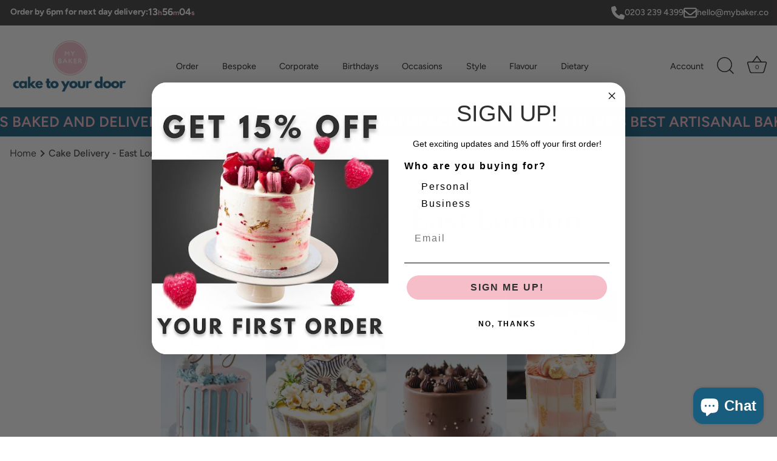

--- FILE ---
content_type: text/html; charset=utf-8
request_url: https://mybaker.co/pages/cake-delivery-east-london
body_size: 56744
content:
<!doctype html>
<html class="no-js" lang="en">
<head>

  <link rel="stylesheet" href="https://size-charts-relentless.herokuapp.com/css/size-charts-relentless.css" />
<script>
var sizeChartsRelentless = window.sizeChartsRelentless || {};
sizeChartsRelentless.product = null;

sizeChartsRelentless.metafield = {"charts":[{"id":"2","title":"How To Cut a Cake","descriptionTop":"<p style=\"text-align: center;\"><span style=\"color: #222323; font-family: Arapey, serif; font-size: 17px; text-align: center;\">It can be confusing to understand how to cut various sizes of cakes. We've tried to demystify that process with our handy guide below!</span></p>\r\n<p><img src=\"https://cdn.shopify.com/s/files/1/0111/1461/0746/t/7/assets/scr-2-howtocutacake.png?v=1646669621\" alt=\"\" width=\"800\" height=\"2000\" /></p>","values":[["Cake size","Party Style","Wedding Style"],["6\"","8 Servings","16 Servings"],["8\"","12 Servings","28 Servings"],["10\"","20 Servings","42 Servings"]],"descriptionBottom":"","conditionsOperator":"all-products","conditions":[{"id":"","type":"tag","operator":"is-equal-to","title":"all cakes"}],"buttonPlacement":"use-global","parentSizeChart":"[object Object]"}],"buttonPlacement":"above-add-to-cart","buttonIcon":"ruler3","buttonText":"Cake Size Chart","buttonSize":"Medium","currentPlan":""};

</script>



  <link href="//mybaker.co/cdn/shop/t/14/assets/styles.css?v=133245208530637789921766950814" as="style" rel="preload">

  <meta charset="utf-8" />
<meta name="viewport" content="width=device-width,initial-scale=1.0" />
<meta http-equiv="X-UA-Compatible" content="IE=edge">

<link rel="preconnect" href="https://cdn.shopify.com" crossorigin>
<link rel="preconnect" href="https://fonts.shopify.com" crossorigin>
<link rel="preconnect" href="https://monorail-edge.shopifysvc.com"><link rel="preload" as="font" href="//mybaker.co/cdn/fonts/figtree/figtree_n4.3c0838aba1701047e60be6a99a1b0a40ce9b8419.woff2" type="font/woff2" crossorigin><link rel="preload" as="font" href="//mybaker.co/cdn/fonts/figtree/figtree_n7.2fd9bfe01586148e644724096c9d75e8c7a90e55.woff2" type="font/woff2" crossorigin><link rel="preload" as="font" href="//mybaker.co/cdn/fonts/figtree/figtree_i4.89f7a4275c064845c304a4cf8a4a586060656db2.woff2" type="font/woff2" crossorigin><link rel="preload" as="font" href="//mybaker.co/cdn/fonts/figtree/figtree_i7.06add7096a6f2ab742e09ec7e498115904eda1fe.woff2" type="font/woff2" crossorigin><link rel="preload" as="font" href="//mybaker.co/cdn/fonts/figtree/figtree_n4.3c0838aba1701047e60be6a99a1b0a40ce9b8419.woff2" type="font/woff2" crossorigin><link rel="preload" as="font" href="//mybaker.co/cdn/fonts/fraunces/fraunces_n6.69791a9f00600e5a1e56a6f64efc9d10a28b9c92.woff2" type="font/woff2" crossorigin><link rel="preload" as="font" href="//mybaker.co/cdn/fonts/jost/jost_n4.d47a1b6347ce4a4c9f437608011273009d91f2b7.woff2" type="font/woff2" crossorigin><link rel="preload" href="//mybaker.co/cdn/shop/t/14/assets/vendor.min.js?v=29461139837223071051719822746" as="script">
<link rel="preload" href="//mybaker.co/cdn/shop/t/14/assets/theme.js?v=37477540817701372711730892308" as="script"><link rel="canonical" href="https://mybaker.co/pages/cake-delivery-east-london" /><link rel="shortcut icon" href="//mybaker.co/cdn/shop/files/New_Logo_fed3f896-c419-4c6d-acd7-6595c842943e.png?v=1668164413" type="image/png" /><meta name="description" content="East London cake delivery is available across Shoreditch, Hackney, Victoria Park, Canary Wharf, Walthamstow and Bethnal Green at just 48 hours notice. Making choosing the perfect cake even easier!">
<link rel="preload" as="font" href="//mybaker.co/cdn/fonts/figtree/figtree_n5.3b6b7df38aa5986536945796e1f947445832047c.woff2" type="font/woff2" crossorigin><link rel="preload" as="font" href="//mybaker.co/cdn/fonts/figtree/figtree_n6.9d1ea52bb49a0a86cfd1b0383d00f83d3fcc14de.woff2" type="font/woff2" crossorigin><script defer="defer" src="https://cdn.jsdelivr.net/npm/pikaday/pikaday.js"></script>
  <link rel="stylesheet" type="text/css" href="https://cdn.jsdelivr.net/npm/pikaday/css/pikaday.css">

  <meta name="theme-color" content="#212121">
<script data-cfasync="false" type="text/javascript" src="https://cdn.seoplatform.io/injector.js?websiteId=23114"></script>
  <title>
    Cake Delivery - East London &ndash; My Baker
  </title>

  
  <meta property="og:site_name" content="My Baker">
<meta property="og:url" content="https://mybaker.co/pages/cake-delivery-east-london">
<meta property="og:title" content="Cake Delivery - East London">
<meta property="og:type" content="website">
<meta property="og:description" content="East London cake delivery is available across Shoreditch, Hackney, Victoria Park, Canary Wharf, Walthamstow and Bethnal Green at just 48 hours notice. Making choosing the perfect cake even easier!"><meta name="twitter:site" content="@shopify"><meta name="twitter:card" content="summary_large_image">
<meta name="twitter:title" content="Cake Delivery - East London">
<meta name="twitter:description" content="East London cake delivery is available across Shoreditch, Hackney, Victoria Park, Canary Wharf, Walthamstow and Bethnal Green at just 48 hours notice. Making choosing the perfect cake even easier!">


  <style data-shopify>
    :root {
      --viewport-height: 100vh;
      --viewport-height-first-section: 100vh;
    }

  </style>

  <link href="//mybaker.co/cdn/shop/t/14/assets/styles.css?v=133245208530637789921766950814" rel="stylesheet" type="text/css" media="all" />

  <script>window.performance && window.performance.mark && window.performance.mark('shopify.content_for_header.start');</script><meta name="facebook-domain-verification" content="h3a6h27nfc4u6fvw16uvpy2wc90npx">
<meta name="facebook-domain-verification" content="n8plg4szqpwbqds05nezx68wrg2d35">
<meta name="google-site-verification" content="dhFjW6tm0i5-S4Z5XM-eE5liJu3cCYQ1ZNBO8_kkAfY">
<meta id="shopify-digital-wallet" name="shopify-digital-wallet" content="/11114610746/digital_wallets/dialog">
<meta name="shopify-checkout-api-token" content="25daf385a74d656c45738d2221f30898">
<meta id="in-context-paypal-metadata" data-shop-id="11114610746" data-venmo-supported="false" data-environment="production" data-locale="en_US" data-paypal-v4="true" data-currency="GBP">
<script async="async" src="/checkouts/internal/preloads.js?locale=en-GB"></script>
<link rel="preconnect" href="https://shop.app" crossorigin="anonymous">
<script async="async" src="https://shop.app/checkouts/internal/preloads.js?locale=en-GB&shop_id=11114610746" crossorigin="anonymous"></script>
<script id="apple-pay-shop-capabilities" type="application/json">{"shopId":11114610746,"countryCode":"GB","currencyCode":"GBP","merchantCapabilities":["supports3DS"],"merchantId":"gid:\/\/shopify\/Shop\/11114610746","merchantName":"My Baker","requiredBillingContactFields":["postalAddress","email","phone"],"requiredShippingContactFields":["postalAddress","email","phone"],"shippingType":"shipping","supportedNetworks":["visa","maestro","masterCard","amex","discover","elo"],"total":{"type":"pending","label":"My Baker","amount":"1.00"},"shopifyPaymentsEnabled":true,"supportsSubscriptions":true}</script>
<script id="shopify-features" type="application/json">{"accessToken":"25daf385a74d656c45738d2221f30898","betas":["rich-media-storefront-analytics"],"domain":"mybaker.co","predictiveSearch":true,"shopId":11114610746,"locale":"en"}</script>
<script>var Shopify = Shopify || {};
Shopify.shop = "mybakerco.myshopify.com";
Shopify.locale = "en";
Shopify.currency = {"active":"GBP","rate":"1.0"};
Shopify.country = "GB";
Shopify.theme = {"name":"My-Baker\/main","id":124526755898,"schema_name":"Showcase","schema_version":"5.4.2","theme_store_id":null,"role":"main"};
Shopify.theme.handle = "null";
Shopify.theme.style = {"id":null,"handle":null};
Shopify.cdnHost = "mybaker.co/cdn";
Shopify.routes = Shopify.routes || {};
Shopify.routes.root = "/";</script>
<script type="module">!function(o){(o.Shopify=o.Shopify||{}).modules=!0}(window);</script>
<script>!function(o){function n(){var o=[];function n(){o.push(Array.prototype.slice.apply(arguments))}return n.q=o,n}var t=o.Shopify=o.Shopify||{};t.loadFeatures=n(),t.autoloadFeatures=n()}(window);</script>
<script>
  window.ShopifyPay = window.ShopifyPay || {};
  window.ShopifyPay.apiHost = "shop.app\/pay";
  window.ShopifyPay.redirectState = null;
</script>
<script id="shop-js-analytics" type="application/json">{"pageType":"page"}</script>
<script defer="defer" async type="module" src="//mybaker.co/cdn/shopifycloud/shop-js/modules/v2/client.init-shop-cart-sync_IZsNAliE.en.esm.js"></script>
<script defer="defer" async type="module" src="//mybaker.co/cdn/shopifycloud/shop-js/modules/v2/chunk.common_0OUaOowp.esm.js"></script>
<script type="module">
  await import("//mybaker.co/cdn/shopifycloud/shop-js/modules/v2/client.init-shop-cart-sync_IZsNAliE.en.esm.js");
await import("//mybaker.co/cdn/shopifycloud/shop-js/modules/v2/chunk.common_0OUaOowp.esm.js");

  window.Shopify.SignInWithShop?.initShopCartSync?.({"fedCMEnabled":true,"windoidEnabled":true});

</script>
<script>
  window.Shopify = window.Shopify || {};
  if (!window.Shopify.featureAssets) window.Shopify.featureAssets = {};
  window.Shopify.featureAssets['shop-js'] = {"shop-cart-sync":["modules/v2/client.shop-cart-sync_DLOhI_0X.en.esm.js","modules/v2/chunk.common_0OUaOowp.esm.js"],"init-fed-cm":["modules/v2/client.init-fed-cm_C6YtU0w6.en.esm.js","modules/v2/chunk.common_0OUaOowp.esm.js"],"shop-button":["modules/v2/client.shop-button_BCMx7GTG.en.esm.js","modules/v2/chunk.common_0OUaOowp.esm.js"],"shop-cash-offers":["modules/v2/client.shop-cash-offers_BT26qb5j.en.esm.js","modules/v2/chunk.common_0OUaOowp.esm.js","modules/v2/chunk.modal_CGo_dVj3.esm.js"],"init-windoid":["modules/v2/client.init-windoid_B9PkRMql.en.esm.js","modules/v2/chunk.common_0OUaOowp.esm.js"],"init-shop-email-lookup-coordinator":["modules/v2/client.init-shop-email-lookup-coordinator_DZkqjsbU.en.esm.js","modules/v2/chunk.common_0OUaOowp.esm.js"],"shop-toast-manager":["modules/v2/client.shop-toast-manager_Di2EnuM7.en.esm.js","modules/v2/chunk.common_0OUaOowp.esm.js"],"shop-login-button":["modules/v2/client.shop-login-button_BtqW_SIO.en.esm.js","modules/v2/chunk.common_0OUaOowp.esm.js","modules/v2/chunk.modal_CGo_dVj3.esm.js"],"avatar":["modules/v2/client.avatar_BTnouDA3.en.esm.js"],"pay-button":["modules/v2/client.pay-button_CWa-C9R1.en.esm.js","modules/v2/chunk.common_0OUaOowp.esm.js"],"init-shop-cart-sync":["modules/v2/client.init-shop-cart-sync_IZsNAliE.en.esm.js","modules/v2/chunk.common_0OUaOowp.esm.js"],"init-customer-accounts":["modules/v2/client.init-customer-accounts_DenGwJTU.en.esm.js","modules/v2/client.shop-login-button_BtqW_SIO.en.esm.js","modules/v2/chunk.common_0OUaOowp.esm.js","modules/v2/chunk.modal_CGo_dVj3.esm.js"],"init-shop-for-new-customer-accounts":["modules/v2/client.init-shop-for-new-customer-accounts_JdHXxpS9.en.esm.js","modules/v2/client.shop-login-button_BtqW_SIO.en.esm.js","modules/v2/chunk.common_0OUaOowp.esm.js","modules/v2/chunk.modal_CGo_dVj3.esm.js"],"init-customer-accounts-sign-up":["modules/v2/client.init-customer-accounts-sign-up_D6__K_p8.en.esm.js","modules/v2/client.shop-login-button_BtqW_SIO.en.esm.js","modules/v2/chunk.common_0OUaOowp.esm.js","modules/v2/chunk.modal_CGo_dVj3.esm.js"],"checkout-modal":["modules/v2/client.checkout-modal_C_ZQDY6s.en.esm.js","modules/v2/chunk.common_0OUaOowp.esm.js","modules/v2/chunk.modal_CGo_dVj3.esm.js"],"shop-follow-button":["modules/v2/client.shop-follow-button_XetIsj8l.en.esm.js","modules/v2/chunk.common_0OUaOowp.esm.js","modules/v2/chunk.modal_CGo_dVj3.esm.js"],"lead-capture":["modules/v2/client.lead-capture_DvA72MRN.en.esm.js","modules/v2/chunk.common_0OUaOowp.esm.js","modules/v2/chunk.modal_CGo_dVj3.esm.js"],"shop-login":["modules/v2/client.shop-login_ClXNxyh6.en.esm.js","modules/v2/chunk.common_0OUaOowp.esm.js","modules/v2/chunk.modal_CGo_dVj3.esm.js"],"payment-terms":["modules/v2/client.payment-terms_CNlwjfZz.en.esm.js","modules/v2/chunk.common_0OUaOowp.esm.js","modules/v2/chunk.modal_CGo_dVj3.esm.js"]};
</script>
<script>(function() {
  var isLoaded = false;
  function asyncLoad() {
    if (isLoaded) return;
    isLoaded = true;
    var urls = ["\/\/www.powr.io\/powr.js?powr-token=mybakerco.myshopify.com\u0026external-type=shopify\u0026shop=mybakerco.myshopify.com","\/\/d1liekpayvooaz.cloudfront.net\/apps\/customizery\/customizery.js?shop=mybakerco.myshopify.com","\/\/www.powr.io\/powr.js?powr-token=mybakerco.myshopify.com\u0026external-type=shopify\u0026shop=mybakerco.myshopify.com","https:\/\/assets.cloudlift.app\/api\/assets\/upload.js?shop=mybakerco.myshopify.com","https:\/\/size-charts-relentless.herokuapp.com\/js\/size-charts-relentless.js?shop=mybakerco.myshopify.com","https:\/\/cdn.nfcube.com\/8bd838e3f2df636f42d368228d9043eb.js?shop=mybakerco.myshopify.com","https:\/\/sapp.multivariants.com\/gate\/out\/sys\/js\/init.js?shop=mybakerco.myshopify.com"];
    for (var i = 0; i < urls.length; i++) {
      var s = document.createElement('script');
      s.type = 'text/javascript';
      s.async = true;
      s.src = urls[i];
      var x = document.getElementsByTagName('script')[0];
      x.parentNode.insertBefore(s, x);
    }
  };
  if(window.attachEvent) {
    window.attachEvent('onload', asyncLoad);
  } else {
    window.addEventListener('load', asyncLoad, false);
  }
})();</script>
<script id="__st">var __st={"a":11114610746,"offset":0,"reqid":"9d001438-3bf9-4a4e-b78a-a8751797564f-1768363428","pageurl":"mybaker.co\/pages\/cake-delivery-east-london","s":"pages-27822850106","u":"98d9ba4120c2","p":"page","rtyp":"page","rid":27822850106};</script>
<script>window.ShopifyPaypalV4VisibilityTracking = true;</script>
<script id="captcha-bootstrap">!function(){'use strict';const t='contact',e='account',n='new_comment',o=[[t,t],['blogs',n],['comments',n],[t,'customer']],c=[[e,'customer_login'],[e,'guest_login'],[e,'recover_customer_password'],[e,'create_customer']],r=t=>t.map((([t,e])=>`form[action*='/${t}']:not([data-nocaptcha='true']) input[name='form_type'][value='${e}']`)).join(','),a=t=>()=>t?[...document.querySelectorAll(t)].map((t=>t.form)):[];function s(){const t=[...o],e=r(t);return a(e)}const i='password',u='form_key',d=['recaptcha-v3-token','g-recaptcha-response','h-captcha-response',i],f=()=>{try{return window.sessionStorage}catch{return}},m='__shopify_v',_=t=>t.elements[u];function p(t,e,n=!1){try{const o=window.sessionStorage,c=JSON.parse(o.getItem(e)),{data:r}=function(t){const{data:e,action:n}=t;return t[m]||n?{data:e,action:n}:{data:t,action:n}}(c);for(const[e,n]of Object.entries(r))t.elements[e]&&(t.elements[e].value=n);n&&o.removeItem(e)}catch(o){console.error('form repopulation failed',{error:o})}}const l='form_type',E='cptcha';function T(t){t.dataset[E]=!0}const w=window,h=w.document,L='Shopify',v='ce_forms',y='captcha';let A=!1;((t,e)=>{const n=(g='f06e6c50-85a8-45c8-87d0-21a2b65856fe',I='https://cdn.shopify.com/shopifycloud/storefront-forms-hcaptcha/ce_storefront_forms_captcha_hcaptcha.v1.5.2.iife.js',D={infoText:'Protected by hCaptcha',privacyText:'Privacy',termsText:'Terms'},(t,e,n)=>{const o=w[L][v],c=o.bindForm;if(c)return c(t,g,e,D).then(n);var r;o.q.push([[t,g,e,D],n]),r=I,A||(h.body.append(Object.assign(h.createElement('script'),{id:'captcha-provider',async:!0,src:r})),A=!0)});var g,I,D;w[L]=w[L]||{},w[L][v]=w[L][v]||{},w[L][v].q=[],w[L][y]=w[L][y]||{},w[L][y].protect=function(t,e){n(t,void 0,e),T(t)},Object.freeze(w[L][y]),function(t,e,n,w,h,L){const[v,y,A,g]=function(t,e,n){const i=e?o:[],u=t?c:[],d=[...i,...u],f=r(d),m=r(i),_=r(d.filter((([t,e])=>n.includes(e))));return[a(f),a(m),a(_),s()]}(w,h,L),I=t=>{const e=t.target;return e instanceof HTMLFormElement?e:e&&e.form},D=t=>v().includes(t);t.addEventListener('submit',(t=>{const e=I(t);if(!e)return;const n=D(e)&&!e.dataset.hcaptchaBound&&!e.dataset.recaptchaBound,o=_(e),c=g().includes(e)&&(!o||!o.value);(n||c)&&t.preventDefault(),c&&!n&&(function(t){try{if(!f())return;!function(t){const e=f();if(!e)return;const n=_(t);if(!n)return;const o=n.value;o&&e.removeItem(o)}(t);const e=Array.from(Array(32),(()=>Math.random().toString(36)[2])).join('');!function(t,e){_(t)||t.append(Object.assign(document.createElement('input'),{type:'hidden',name:u})),t.elements[u].value=e}(t,e),function(t,e){const n=f();if(!n)return;const o=[...t.querySelectorAll(`input[type='${i}']`)].map((({name:t})=>t)),c=[...d,...o],r={};for(const[a,s]of new FormData(t).entries())c.includes(a)||(r[a]=s);n.setItem(e,JSON.stringify({[m]:1,action:t.action,data:r}))}(t,e)}catch(e){console.error('failed to persist form',e)}}(e),e.submit())}));const S=(t,e)=>{t&&!t.dataset[E]&&(n(t,e.some((e=>e===t))),T(t))};for(const o of['focusin','change'])t.addEventListener(o,(t=>{const e=I(t);D(e)&&S(e,y())}));const B=e.get('form_key'),M=e.get(l),P=B&&M;t.addEventListener('DOMContentLoaded',(()=>{const t=y();if(P)for(const e of t)e.elements[l].value===M&&p(e,B);[...new Set([...A(),...v().filter((t=>'true'===t.dataset.shopifyCaptcha))])].forEach((e=>S(e,t)))}))}(h,new URLSearchParams(w.location.search),n,t,e,['guest_login'])})(!0,!0)}();</script>
<script integrity="sha256-4kQ18oKyAcykRKYeNunJcIwy7WH5gtpwJnB7kiuLZ1E=" data-source-attribution="shopify.loadfeatures" defer="defer" src="//mybaker.co/cdn/shopifycloud/storefront/assets/storefront/load_feature-a0a9edcb.js" crossorigin="anonymous"></script>
<script crossorigin="anonymous" defer="defer" src="//mybaker.co/cdn/shopifycloud/storefront/assets/shopify_pay/storefront-65b4c6d7.js?v=20250812"></script>
<script data-source-attribution="shopify.dynamic_checkout.dynamic.init">var Shopify=Shopify||{};Shopify.PaymentButton=Shopify.PaymentButton||{isStorefrontPortableWallets:!0,init:function(){window.Shopify.PaymentButton.init=function(){};var t=document.createElement("script");t.src="https://mybaker.co/cdn/shopifycloud/portable-wallets/latest/portable-wallets.en.js",t.type="module",document.head.appendChild(t)}};
</script>
<script data-source-attribution="shopify.dynamic_checkout.buyer_consent">
  function portableWalletsHideBuyerConsent(e){var t=document.getElementById("shopify-buyer-consent"),n=document.getElementById("shopify-subscription-policy-button");t&&n&&(t.classList.add("hidden"),t.setAttribute("aria-hidden","true"),n.removeEventListener("click",e))}function portableWalletsShowBuyerConsent(e){var t=document.getElementById("shopify-buyer-consent"),n=document.getElementById("shopify-subscription-policy-button");t&&n&&(t.classList.remove("hidden"),t.removeAttribute("aria-hidden"),n.addEventListener("click",e))}window.Shopify?.PaymentButton&&(window.Shopify.PaymentButton.hideBuyerConsent=portableWalletsHideBuyerConsent,window.Shopify.PaymentButton.showBuyerConsent=portableWalletsShowBuyerConsent);
</script>
<script data-source-attribution="shopify.dynamic_checkout.cart.bootstrap">document.addEventListener("DOMContentLoaded",(function(){function t(){return document.querySelector("shopify-accelerated-checkout-cart, shopify-accelerated-checkout")}if(t())Shopify.PaymentButton.init();else{new MutationObserver((function(e,n){t()&&(Shopify.PaymentButton.init(),n.disconnect())})).observe(document.body,{childList:!0,subtree:!0})}}));
</script>
<link id="shopify-accelerated-checkout-styles" rel="stylesheet" media="screen" href="https://mybaker.co/cdn/shopifycloud/portable-wallets/latest/accelerated-checkout-backwards-compat.css" crossorigin="anonymous">
<style id="shopify-accelerated-checkout-cart">
        #shopify-buyer-consent {
  margin-top: 1em;
  display: inline-block;
  width: 100%;
}

#shopify-buyer-consent.hidden {
  display: none;
}

#shopify-subscription-policy-button {
  background: none;
  border: none;
  padding: 0;
  text-decoration: underline;
  font-size: inherit;
  cursor: pointer;
}

#shopify-subscription-policy-button::before {
  box-shadow: none;
}

      </style>

<script>window.performance && window.performance.mark && window.performance.mark('shopify.content_for_header.end');</script>

  <script>
    document.documentElement.className = document.documentElement.className.replace('no-js', 'js');
    window.theme = window.theme || {};
    
      theme.money_format_with_code_preference = "£{{amount}}";
    
    theme.money_format = "£{{amount}}";
    theme.money_container = '.theme-money';
    theme.strings = {
      previous: "Previous",
      next: "Next",
      close: "Close",
      addressError: "Error looking up that address",
      addressNoResults: "No results for that address",
      addressQueryLimit: "You have exceeded the Google API usage limit. Consider upgrading to a \u003ca href=\"https:\/\/developers.google.com\/maps\/premium\/usage-limits\"\u003ePremium Plan\u003c\/a\u003e.",
      authError: "There was a problem authenticating your Google Maps API Key.",
      back: "Back",
      cartConfirmation: "You must agree to the terms and conditions before continuing.",
      loadMore: "Load more",
      infiniteScrollNoMore: "No more results",
      priceNonExistent: "Unavailable",
      buttonDefault: "Add to Cart",
      buttonPreorder: "Pre-order",
      buttonNoStock: "Out of stock",
      buttonNoVariant: "Unavailable",
      variantNoStock: "Sold out",
      unitPriceSeparator: " \/ ",
      colorBoxPrevious: "Previous",
      colorBoxNext: "Next",
      colorBoxClose: "Close",
      navigateHome: "Home",
      productAddingToCart: "Adding",
      productAddedToCart: "Added to cart",
      popupWasAdded: "was added to your cart",
      popupCheckout: "Checkout",
      popupContinueShopping: "Continue shopping",
      onlyXLeft: "[[ quantity ]] in stock",
      priceSoldOut: "Sold Out",
      inventoryLowStock: "Low stock",
      inventoryInStock: "In stock",
      loading: "Loading...",
      viewCart: "View cart",
      page: "Page {{ page }}",
      imageSlider: "Image slider",
      clearAll: "Clear all"
    };
    theme.routes = {
      root_url: '/',
      cart_url: '/cart',
      cart_add_url: '/cart/add',
      checkout: '/checkout'
    };
    theme.settings = {
      animationEnabledDesktop: true,
      animationEnabledMobile: true
    };

    theme.checkViewportFillers = function(){
      var toggleState = false;
      var elPageContent = document.getElementById('page-content');
      if(elPageContent) {
        var elOverlapSection = elPageContent.querySelector('.header-overlap-section');
        if (elOverlapSection) {
          var padding = parseInt(getComputedStyle(elPageContent).getPropertyValue('padding-top'));
          toggleState = ((Math.round(elOverlapSection.offsetTop) - padding) === 0);
        }
      }
      if(toggleState) {
        document.getElementsByTagName('body')[0].classList.add('header-section-overlap');
      } else {
        document.getElementsByTagName('body')[0].classList.remove('header-section-overlap');
      }
    };

    theme.assessAltLogo = function(){
      var elsOverlappers = document.querySelectorAll('.needs-alt-logo');
      var useAltLogo = false;
      if(elsOverlappers.length) {
        var elSiteControl = document.querySelector('#site-control');
        var elSiteControlInner = document.querySelector('#site-control .site-control__inner');
        var headerMid = elSiteControlInner.offsetTop + elSiteControl.offsetTop + elSiteControlInner.offsetHeight / 2;
        Array.prototype.forEach.call(elsOverlappers, function(el, i){
          var thisTop = el.getBoundingClientRect().top;
          var thisBottom = thisTop + el.offsetHeight;
          if(headerMid > thisTop && headerMid < thisBottom) {
            useAltLogo = true;
            return false;
          }
        });
      }
      if(useAltLogo) {
        document.getElementsByTagName('body')[0].classList.add('use-alt-logo');
      } else {
        document.getElementsByTagName('body')[0].classList.remove('use-alt-logo');
      }
    };
  </script>

<script>
  window.Shoppad = window.Shoppad || {},
  window.Shoppad.apps = window.Shoppad.apps || {},
  window.Shoppad.apps.infiniteoptions = {
    ready: function() {

      function callback() {
        // Shopify Liquid to pass product tags into the script
        var productTags = null;

          // Check if the product has the 'min day two', 'min day three', etc. tags
          var productHasMinDayTwoTag = productTags.includes('min day two');
          var productHasMinDayThreeTag = productTags.includes('min day three');
          var productHasMinDayFourTag = productTags.includes('min day four');
          var productHasMinDayFiveTag = productTags.includes('min day five');
          var productHasMinDaySixTag = productTags.includes('min day six');
          var productHasMinDaySevenTag = productTags.includes('min day seven');

          // Set minDate and disableDays based on the product tag
          var minDateValue = 1; // Default to next-day delivery
          var disableDays = 0;  // No days disabled for next-day delivery

          if (productHasMinDayTwoTag) {
            minDateValue = 2;
            disableDays = 1;   // Disable the next two days
            console.log('2 day delivery');
          } else if (productHasMinDayThreeTag) {
            minDateValue = 3;
            disableDays = 2;   // Disable the next three days
            console.log('3 day delivery');
          } else if (productHasMinDayFourTag) {
            minDateValue = 4;
            disableDays = 3;   // Disable the next four days
            console.log('4 day delivery');
          } else if (productHasMinDayFiveTag) {
            minDateValue = 5;
            disableDays = 4;   // Disable the next five days
            console.log('5 day delivery');
          } else if (productHasMinDaySixTag) {
            minDateValue = 6;
            disableDays = 5;   // Disable the next six days
            console.log('6 day delivery');
          } else if (productHasMinDaySevenTag) {
            minDateValue = 7;
            disableDays = 6;   // Disable the next seven days
            console.log('7 day delivery');
          } else {
            // Default case for next-day delivery (no "min day" tags present)
            minDateValue = 1;
            disableDays = 0; // No days disabled
            console.log('Next day delivery');
          }

        $('#infiniteoptions-container .datepicker').datepicker({
          inline: true,
          minDate: minDateValue, // Set minDate based on the product tag or default to 1
          altFormat: "dd-mm-yy",
          altField: '#infiniteoptions-container .datepicker input[type=text]',
          onSelect: function() {
            $('#infiniteoptions-container .ui-datepicker-inline').hide();
          },
          beforeShowDay: function(date) {
            var today = new Date();
            var dayDiff = (date - today) / (1000 * 60 * 60 * 24); // Difference in days

            // Disable the next X days based on the product tag
            if (dayDiff < disableDays && dayDiff >= 0) {
              return [false, "", "Unavailable"];
            }

            // Disable certain holiday dates
            var holidays = ["12-25-2024", "12-26-2024", "12-27-2024", "01-01-2025", "01-02-2025", "01-03-2025"];
            var string = jQuery.datepicker.formatDate('mm-dd-yy', date);
            if (holidays.indexOf(string) != -1) {
              return [false, "", "Holiday"];
            }

            return [true];
          },
        });

        $('#infiniteoptions-container .datepicker input[type=text]').change(function(){
          $('#infiniteoptions-container .datepicker').datepicker('setDate', $(this).val());
        });

        $('#infiniteoptions-container .datepicker').datepicker("setDate", '');

        $('#infiniteoptions-container .datepicker input[type=text]').attr('readonly', 'true');

        $('#infiniteoptions-container .ui-datepicker').addClass('notranslate');
        $('#infiniteoptions-container .ui-datepicker').attr('translate', 'no');

        $('#infiniteoptions-container .ui-datepicker-inline').hide();

        $('#infiniteoptions-container .datepicker input[type=text]').on('click touchstart', function (e) {
              $('#infiniteoptions-container .ui-datepicker-inline').show();
        });
      }

      $(document).on('mouseup touchstart', function(e) {
        var isDatePickerInput = $('#infiniteoptions-container .datepicker input').is(e.target);
        var isDatePicker = $('#infiniteoptions-container .ui-datepicker-inline').is(e.target);
        var isChildOfDatePicker = $('#infiniteoptions-container .ui-datepicker-inline').has(e.target).length;

        // If the target of the click isn't the text input, the date picker, or a descendant of the date picker
        if (!isDatePickerInput && !isDatePicker && !isChildOfDatePicker) {
          $('#infiniteoptions-container .ui-datepicker-inline').hide();
        }
      });

      if (window.jQuery.fn.datepicker) {
        callback();
      } else {
        var script = document.createElement('script');
        script.src = '//code.jquery.com/ui/1.10.2/jquery-ui.js';
        script.onload = callback;
        document.getElementsByTagName('head')[0].appendChild(script);
      }
    }
  };
</script>


  <script src="//mybaker.co/cdn/shop/t/14/assets/mybaker-custom.js?v=70657398561487131081719822747" defer></script>


  <!--CPC-->
  <script defer="defer" src='https://ajax.googleapis.com/ajax/libs/jquery/3.5.1/jquery.min.js'></script>


  <!-- Markdown -->
  <script defer="defer" src="https://cdn.jsdelivr.net/npm/marked/marked.min.js"></script>

	<script src="//mybaker.co/cdn/shop/t/14/assets/delivery-countdown.js?v=168337712554240971491730892307" defer="defer"></script>
	<link href="//mybaker.co/cdn/shop/t/14/assets/delivery-countdown.css?v=25711650634888156211730892307" rel="stylesheet" type="text/css" media="all" />

<!-- BEGIN app block: shopify://apps/klaviyo-email-marketing-sms/blocks/klaviyo-onsite-embed/2632fe16-c075-4321-a88b-50b567f42507 -->












  <script async src="https://static.klaviyo.com/onsite/js/VrYm4q/klaviyo.js?company_id=VrYm4q"></script>
  <script>!function(){if(!window.klaviyo){window._klOnsite=window._klOnsite||[];try{window.klaviyo=new Proxy({},{get:function(n,i){return"push"===i?function(){var n;(n=window._klOnsite).push.apply(n,arguments)}:function(){for(var n=arguments.length,o=new Array(n),w=0;w<n;w++)o[w]=arguments[w];var t="function"==typeof o[o.length-1]?o.pop():void 0,e=new Promise((function(n){window._klOnsite.push([i].concat(o,[function(i){t&&t(i),n(i)}]))}));return e}}})}catch(n){window.klaviyo=window.klaviyo||[],window.klaviyo.push=function(){var n;(n=window._klOnsite).push.apply(n,arguments)}}}}();</script>

  




  <script>
    window.klaviyoReviewsProductDesignMode = false
  </script>







<!-- END app block --><!-- BEGIN app block: shopify://apps/doofinder-search-discovery/blocks/doofinder-script/1abc6bc6-ff36-4a37-9034-effae4a47cf6 -->
  <script>
    (function(w, k) {w[k] = window[k] || function () { (window[k].q = window[k].q || []).push(arguments) }})(window, "doofinderApp")
    var dfKvCustomerEmail = "";

    doofinderApp("config", "currency", Shopify.currency.active);
    doofinderApp("config", "language", Shopify.locale);
    var context = Shopify.country;
    
    doofinderApp("config", "priceName", context);
    localStorage.setItem("shopify-language", Shopify.locale);

    doofinderApp("init", "layer", {
      params:{
        "":{
          exclude: {
            not_published_in: [context]
          }
        },
        "product":{
          exclude: {
            not_published_in: [context]
          }
        }
      }
    });
  </script>

  <script src="https://eu1-config.doofinder.com/2.x/19eb25b8-ff43-449c-b975-b7b64e3d9172.js" async></script>



<!-- END app block --><!-- BEGIN app block: shopify://apps/buddha-mega-menu-navigation/blocks/megamenu/dbb4ce56-bf86-4830-9b3d-16efbef51c6f -->
<script>
    /* get link lists api */
    var linkLists={"main-menu" : {"title":"Main menu", "items":["/pages/design-my-cake","/collections","https://mybaker.co/pages/weddings","https://mybaker.co/collections/baking-classes","/pages/meet-our-bakers",]},"footer" : {"title":"Our Terms", "items":["/pages/careers","https://mybaker.co/pages/our-customer-service","/pages/faqs","/pages/terms-conditions","/pages/privacy-policy","/pages/cancellation-policy","/policies/terms-of-service","/policies/refund-policy","https://mybaker.co/pages/terms-and-conditions-of-website-use","/pages/current-offers",]},"information" : {"title":"Information", "items":["/blogs/blogposts","/pages/become-a-baker","https://mybaker.co/blogs/blogposts/childrens-birthday-party-guidebook","/pages/about-us","/pages/contact-us","https://mybaker.co/sitemap_pages_1.xml",]},"social" : {"title":"Follow Us", "items":["https://www.instagram.com/mybaker.co","https://www.facebook.com/mybaker.co/","https://twitter.com/mybaker_co","https://www.pinterest.co.uk/mybaker6583/","https://www.linkedin.com/company/mybaker",]},"dietary-requirements" : {"title":"Dietary", "items":["https://mybaker.co/collections/vegan-cakes","https://mybaker.co/collections/nut-free-cakes","https://mybaker.co/collections/dairy-free-cakes","https://mybaker.co/collections/egg-free-cakes","https://mybaker.co/collections/gluten-free-cakes","https://mybaker.co/collections/halal-cakes",]},"occasion" : {"title":"Occasion", "items":["https://mybaker.co/collections/birthday_cakes","https://mybaker.co/collections/baby-shower-cakes","/pages/corporate-cakes","https://mybaker.co/pages/weddings",]},"testing" : {"title":"Menu v2", "items":["#","/pages/design-my-cake","/pages/corporate-branded-cakes","/collections/birthday-cakes","/collections","/pages/style","/pages/flavours","/pages/dietary-options",]},"gift-wrapping" : {"title":"Gift Wrapping", "items":["/products/this-is-a-gift",]},"brooklyn-menu" : {"title":"Brooklyn Menu", "items":["/pages/current-offers","/collections/christmas-cakes","/collections/classic-cakes","/collections/semi-naked-cakes","/collections/birthday-cakes","/collections/childrens-birthday-cakes","/collections/wedding-cakes","/pages/corporate-branded-cakes","/collections","/collections/brownies","/pages/design-my-cake","/pages/become-a-baker","/pages/where-we-deliver","/pages/our-delivery-policy","/pages/about-us","/pages/my-baker-in-the-press","/pages/meet-our-bakers","/blogs/blogposts",]},"halloween-collection" : {"title":"Halloween Collection", "items":[]},"main-menu-v3" : {"title":"Main Menu v3", "items":["#","#","https://mybaker.co/pages/corporate-branded-cakes","#","#","#","#","#",]},"customer-account-main-menu" : {"title":"Customer account main menu", "items":["/","https://shopify.com/11114610746/account/orders?locale=en&amp;region_country=GB",]},};/*ENDPARSE*/
    </script>
<!-- END app block --><!-- BEGIN app block: shopify://apps/sami-b2b-lock/blocks/app-embed/8d86a3b4-97b3-44ab-adc1-ec01c5a89da9 -->
 


  <script>

    window.Samita = window.Samita || {}
    Samita.SamitaLocksAccessParams = Samita.SamitaLocksAccessParams || {}
    Samita.SamitaLocksAccessParams.settings =  {"general":{"price_atc":"plain_text","effect_button":"ripple","placeholder_message":true,"placeholder_templateLock":true},"template":{"text_color":"#000","btn_bg_color":"#7396a2","bg_placeholder":"#f3f3f3","btn_text_color":"#ffffff","bg_notification":"#fff","input_box_shadow":"#ccc","plain_text_color":"#230d0d","color_placeholder":"#000","button_priceAtc_bg":"#5487a0","input_passcode_color":"#000","button_priceAtc_color":"#fff","input_passcode_background":"#ffffff"}};
    Samita.SamitaLocksAccessParams.locks =  [{"access":1,"id":4288,"resources_conditional":{"type":["passcode"],"customer":{"logic":[[{"type":"tagged_with","value":null}]],"source":"rules","listManual":[]},"passcode":{"code":null,"message":"HARIBO Cake Giveaway","listCode":["SWEETPROPOSAL"]},"redirect":{"type":"login"},"secretLink":{"code":[],"links":[],"message":null,"resources":"products"}},"resources_lock":{"url":null,"page":[],"type":"products","blogs":{"active":"blogs","selectedBlogs":[],"selectedArticles":[]},"exclude":{"url":[],"active":false},"setting":["all"],"hideList":false,"products":{"7206748160058":"products"},"PreviewLink":"mybakerco.myshopify.com/products/haribo-heart-throbs-wedding-cake","collections":[],"grandAccess":{"time":"14","interval":"day"},"limitProduct":"manual","allowHomePage":true},"status":1}];
    Samita.SamitaLocksAccessParams.themeStoreId = Shopify.theme.theme_store_id;
    Samita.SamitaLocksAccessParams.ShopUrl = Shopify.shop;
    Samita.SamitaLocksAccessParams.features =  {};
    Samita.SamitaLocksAccessParams.themeInfo  = [{"id":121097453626,"name":"Copy of Brooklyn 07/07/2022","role":"unpublished","theme_store_id":730,"selected":false,"theme_name":"Brooklyn","theme_version":"12.1.3"},{"id":121328205882,"name":"Brooklyn_copy_aug2022","role":"unpublished","theme_store_id":730,"selected":false,"theme_name":"Brooklyn","theme_version":"12.1.3"},{"id":121686458426,"name":"Showcase","role":"unpublished","theme_store_id":677,"selected":true,"theme_name":"Showcase","theme_version":"5.4.2"},{"id":122235158586,"name":"Updated copy of Showcase","role":"unpublished","theme_store_id":677,"selected":false,"theme_name":"Showcase","theme_version":"6.0.0"},{"id":124526755898,"name":"My-Baker/main","role":"main","theme_store_id":677,"selected":false,"theme_name":"Showcase","theme_version":"5.4.2"},{"id":125279502394,"name":"My-Baker/SP/doug/pre-release","role":"unpublished","theme_store_id":677,"selected":false,"theme_name":"Showcase","theme_version":"5.4.2"},{"id":173657457018,"name":"Copy of My-Baker/SP/doug/pre-release","role":"unpublished","theme_store_id":677,"selected":false,"theme_name":"Showcase","theme_version":"5.4.2"},{"id":173794230650,"name":"Copy of My-Baker/main","role":"unpublished","theme_store_id":677,"selected":false,"theme_name":"Showcase","theme_version":"5.4.2"},{"id":173794591098,"name":"My-Baker/SP/doug/pre-release-new","role":"unpublished","theme_store_id":677,"selected":false,"theme_name":"Showcase","theme_version":"5.4.2"},{"id":173807010170,"name":"My-Baker/SP/doug/post-live-fixes","role":"unpublished","theme_store_id":677,"selected":false,"theme_name":"Showcase","theme_version":"5.4.2"},{"id":175370436986,"name":"My-Baker/SP/doug/pre-release-three","role":"unpublished","theme_store_id":677,"selected":false,"theme_name":"Showcase","theme_version":"5.4.2"},{"id":175953379706,"name":"Development (72d55f-Dougs-MacBook-Air)","role":"development","theme_store_id":null,"selected":false},{"id":46137344058,"name":"Dev (April) (New Home) Debut v1.2","role":"unpublished","theme_store_id":796,"selected":false,"theme_name":"Debut","theme_version":"5.0.0"},{"id":46294007866,"name":"Brooklyn","role":"unpublished","theme_store_id":730,"selected":false,"theme_name":"Brooklyn","theme_version":"12.1.3"},{"id":46352269370,"name":"Brooklyn_DONTUSE","role":"unpublished","theme_store_id":730,"selected":false,"theme_name":"Brooklyn","theme_version":"13.0.0"},{"id":82028298298,"name":"Brooklyn[wip][cross-sale]","role":"unpublished","theme_store_id":730,"selected":false,"theme_name":"Brooklyn","theme_version":"12.1.3"}];
    Samita.SamitaLocksAccessParams.appUrl = "https:\/\/lock.samita.io";
    Samita.SamitaLocksAccessParams.selector = {"theme_store_id":677,"theme_name":"Showcase","product":{"price":".price-area.product-detail__gap-sm","btnAtc":"button.button.alt","mainContent":"main#page-content"},"collection":{"productSelector":".product-list .product-block","collectionSelect":".product-list .product-block.collection-block","price":".price","btnAtc":""},"searchPage":{"productSelector":".product-list .product-block","price":".price","btnAtc":""},"otherPage":{"productSelector":".product-list .product-block","collectionSelect":".product-list .product-block.collection-block","price":".price","btnAtc":""},"index":{"productSelector":".product-list .product-block","collectionSelect":".product-list .product-block.collection-block","price":".price","btnAtc":""}};
    Samita.SamitaLocksAccessParams.translation = {"default":{"general":{"Back":"Back","Submit":"Submit","Enter_passcode":"Enter passcode","Passcode_empty":"Passcode cant be empty !!","secret_lock_atc":"You cannot see the add to cart of this product !!","title_linkScret":"The link is locked !!","customer_lock_atc":"Button add to cart has been lock !!","secret_lock_price":"You cannot see the price of this product !!","Login_to_see_price":"Login to see price","Passcode_incorrect":"Passcode is incorrect !!","customer_lock_price":"Price had been locked !!","Login_to_Add_to_cart":"Login to Add to cart","notification_linkScret":"resource accessible only with secret link","This_resource_has_been_locked":"This resource has been locked","please_enter_passcode_to_unlock":"Please enter your passcode to unlock this resource"}}};
    Samita.SamitaLocksAccessParams.locale = "en";
    Samita.SamitaLocksAccessParams.current_locale = "en";
    Samita.SamitaLocksAccessParams.ListHandle = [];
    Samita.SamitaLocksAccessParams.ProductsLoad = [];
    Samita.SamitaLocksAccessParams.proxy_url = "/apps/samita-lock"
    Samita.SamitaLocksAccessParams.tokenStorefrontSamiLock = "";

    if(window?.Shopify?.designMode){
        window.Samita.SamitaLocksAccessParams.locks = [];
    }

    
      document.querySelector('html').classList.add('smt-loadding');
    

    
    

    

    



    
    Samita.SamitaLocksAccessParams.page = "/pages/cake-delivery-east-london";
    
    Samita.SamitaLocksAccessParams.pageType = "page"
  </script>

  <style>
    html .lock__notificationTemplateWrapper{
      background: #fff !important;
    }

    html button#passcodebtn{
      background: #7396a2 !important;
      color: #ffffff !important;
    }

    html input#passcode{
      background: #ffffff !important;
      color: #000 !important;
      box-shadow:'0 0 10px 0'#ccc !important;
    }

    html input#passcode::placeholder{
      color: #000 !important;
      box-shadow:'0 0 10px 0'#ccc !important;
    }

    html button#backbtn{
      background: #7396a2 !important;
      color: #ffffff !important;
    }

    html .lock__placeholder{
      background: #f3f3f3 !important;
      color: #000 !important;
    }

    html .smt-plain-text{
      color: #230d0d !important;
      cursor:pointer;
    }

    html .smt-button{
      background: #5487a0 !important;
      color: #fff !important;
      cursor:pointer;
      padding: 10px 20px;
      border-radius: 5px;
      text-decoration: none !important;
    }

    html.smt-loadding{
      opacity:0 !important;
      visibility:hidden !important;
    }

    
    
  </style>

  

<!-- END app block --><!-- BEGIN app block: shopify://apps/zapiet-pickup-delivery/blocks/app-embed/5599aff0-8af1-473a-a372-ecd72a32b4d5 -->









    <style>#storePickupApp {
}</style>




<script type="text/javascript">
    var zapietTranslations = {};

    window.ZapietMethods = {"shipping":{"active":true,"enabled":true,"name":"Shipping","sort":1,"status":{"condition":"price","operator":"morethan","value":0,"enabled":true,"product_conditions":{"enabled":false,"value":"Delivery Only,Pickup Only","enable":false,"property":"tags","hide_button":false}},"button":{"type":"default","default":"","hover":"","active":""}},"delivery":{"active":false,"enabled":false,"name":"Delivery","sort":2,"status":{"condition":"price","operator":"morethan","value":0,"enabled":true,"product_conditions":{"enabled":false,"value":"Pickup Only,Shipping Only","enable":false,"property":"tags","hide_button":false}},"button":{"type":"default","default":"","hover":"","active":""}},"pickup":{"active":false,"enabled":false,"name":"Pickup","sort":3,"status":{"condition":"price","operator":"morethan","value":0,"enabled":true,"product_conditions":{"enabled":false,"value":"Delivery Only,Shipping Only","enable":false,"property":"tags","hide_button":false}},"button":{"type":"default","default":"","hover":"","active":""}}}
    window.ZapietEvent = {
        listen: function(eventKey, callback) {
            if (!this.listeners) {
                this.listeners = [];
            }
            this.listeners.push({
                eventKey: eventKey,
                callback: callback
            });
        },
    };

    

    
        
        var language_settings = {"enable_app":true,"enable_geo_search_for_pickups":false,"pickup_region_filter_enabled":false,"pickup_region_filter_field":null,"currency":"GBP","weight_format":"kg","pickup.enable_map":false,"delivery_validation_method":"exact_postcode_matching","base_country_name":"United Kingdom","base_country_code":"GB","method_display_style":"default","default_method_display_style":"classic","date_format":"l, F j, Y","time_format":"h:i A","week_day_start":"Sun","pickup_address_format":"<span class=\"name\"><strong>{{company_name}}</strong></span><span class=\"address\">{{address_line_1}}<br>{{city}}, {{postal_code}}</span><span class=\"distance\">{{distance}}</span>{{more_information}}","rates_enabled":true,"payment_customization_enabled":false,"distance_format":"km","enable_delivery_address_autocompletion":false,"enable_delivery_current_location":false,"enable_pickup_address_autocompletion":false,"pickup_date_picker_enabled":true,"pickup_time_picker_enabled":true,"delivery_note_enabled":false,"delivery_note_required":false,"delivery_date_picker_enabled":true,"delivery_time_picker_enabled":true,"shipping.date_picker_enabled":true,"delivery_validate_cart":false,"pickup_validate_cart":false,"gmak":"","enable_checkout_locale":true,"enable_checkout_url":true,"disable_widget_for_digital_items":false,"disable_widget_for_product_handles":"gift-card","colors":{"widget_active_background_color":null,"widget_active_border_color":null,"widget_active_icon_color":null,"widget_active_text_color":null,"widget_inactive_background_color":null,"widget_inactive_border_color":null,"widget_inactive_icon_color":null,"widget_inactive_text_color":null},"delivery_validator":{"enabled":false,"show_on_page_load":true,"sticky":true},"checkout":{"delivery":{"discount_code":"","prepopulate_shipping_address":true,"preselect_first_available_time":true},"pickup":{"discount_code":"","prepopulate_shipping_address":true,"customer_phone_required":false,"preselect_first_location":true,"preselect_first_available_time":true},"shipping":{"discount_code":null}},"day_name_attribute_enabled":false,"methods":{"shipping":{"active":true,"enabled":true,"name":"Shipping","sort":1,"status":{"condition":"price","operator":"morethan","value":0,"enabled":true,"product_conditions":{"enabled":false,"value":"Delivery Only,Pickup Only","enable":false,"property":"tags","hide_button":false}},"button":{"type":"default","default":"","hover":"","active":""}},"delivery":{"active":false,"enabled":false,"name":"Delivery","sort":2,"status":{"condition":"price","operator":"morethan","value":0,"enabled":true,"product_conditions":{"enabled":false,"value":"Pickup Only,Shipping Only","enable":false,"property":"tags","hide_button":false}},"button":{"type":"default","default":"","hover":"","active":""}},"pickup":{"active":false,"enabled":false,"name":"Pickup","sort":3,"status":{"condition":"price","operator":"morethan","value":0,"enabled":true,"product_conditions":{"enabled":false,"value":"Delivery Only,Shipping Only","enable":false,"property":"tags","hide_button":false}},"button":{"type":"default","default":"","hover":"","active":""}}},"translations":{"methods":{"shipping":"Shipping","pickup":"Pickups","delivery":"Delivery"},"calendar":{"january":"January","february":"February","march":"March","april":"April","may":"May","june":"June","july":"July","august":"August","september":"September","october":"October","november":"November","december":"December","sunday":"Sun","monday":"Mon","tuesday":"Tue","wednesday":"Wed","thursday":"Thu","friday":"Fri","saturday":"Sat","today":"","close":"","labelMonthNext":"Next month","labelMonthPrev":"Previous month","labelMonthSelect":"Select a month","labelYearSelect":"Select a year","and":"and","between":"between"},"pickup":{"heading":"Store Pickup","note":"","location_placeholder":"Enter your postal code ...","filter_by_region_placeholder":"Filter by state/province","location_label":"Choose a location.","datepicker_label":"Choose a date and time.","date_time_output":"{{DATE}} at {{TIME}}","datepicker_placeholder":"Choose a date and time.","locations_found":"Please select a pickup location:","no_locations_found":"Sorry, pickup is not available for your selected items.","no_locations_region":"Sorry, pickup is not available in your region.","no_date_time_selected":"Please select a date & time.","checkout_button":"Checkout","could_not_find_location":"Sorry, we could not find your location.","checkout_error":"Please select a date and time for pickup.","location_error":"Please select a pickup location.","more_information":"More information","opening_hours":"Opening hours","dates_not_available":"Sorry, your selected items are not currently available for pickup.","min_order_total":"Minimum order value for pickup is £0.00","min_order_weight":"Minimum order weight for pickup is {{ weight }}","max_order_total":"Maximum order value for pickup is £0.00","max_order_weight":"Maximum order weight for pickup is {{ weight }}","cart_eligibility_error":"Sorry, pickup is not available for your selected items.","preselect_first_available_time":"Select a time","method_not_available":"Not available","pickup_note_label":"Please enter pickup instructions (optional)","pickup_note_label_required":"Please enter pickup instructions (required)","pickup_note_error":"Please enter pickup instructions"},"delivery":{"heading":"Local Delivery","note":"Enter your postal code to check if you are eligible for local delivery:","location_placeholder":"Enter your postal code ...","datepicker_label":"Choose a date and time.","datepicker_placeholder":"Choose a date and time.","date_time_output":"{{DATE}} between {{SLOT_START_TIME}} and {{SLOT_END_TIME}}","available":"Great! You are eligible for delivery.","not_available":"Sorry, delivery is not available in your area.","no_date_time_selected":"Please select a date & time for delivery.","checkout_button":"Checkout","could_not_find_location":"Sorry, we could not find your location.","checkout_error":"Please enter a valid zipcode and select your preferred date and time for delivery.","cart_eligibility_error":"Sorry, delivery is not available for your selected items.","dates_not_available":"Sorry, your selected items are not currently available for delivery.","min_order_total":"Minimum order value for delivery is £0.00","min_order_weight":"Minimum order weight for delivery is {{ weight }}","max_order_total":"Maximum order value for delivery is £0.00","max_order_weight":"Maximum order weight for delivery is {{ weight }}","delivery_validator_prelude":"Do we deliver?","delivery_validator_placeholder":"Enter your postal code ...","delivery_validator_button_label":"Go","delivery_validator_eligible_heading":"Great, we deliver to your area!","delivery_validator_eligible_content":"To start shopping just click the button below","delivery_validator_eligible_button_label":"Continue shopping","delivery_validator_eligible_button_link":"#","delivery_validator_not_eligible_heading":"Sorry, we do not deliver to your area","delivery_validator_not_eligible_content":"You are more than welcome to continue browsing our store","delivery_validator_not_eligible_button_label":"Continue shopping","delivery_validator_not_eligible_button_link":"#","delivery_validator_error_heading":"An error occured","delivery_validator_error_content":"Sorry, it looks like we have encountered an unexpected error. Please try again.","delivery_validator_error_button_label":"Continue shopping","delivery_validator_error_button_link":"#","delivery_note_label":"Please enter delivery instructions (optional)","delivery_note_label_required":"Please enter delivery instructions (required)","delivery_note_error":"Please enter delivery instructions","preselect_first_available_time":"Select a time","method_not_available":"Not available"},"shipping":{"heading":"Shipping","note":"Please click the checkout button to continue.","checkout_button":"Checkout","datepicker_placeholder":"Choose a date.","checkout_error":"Please choose a date for shipping.","min_order_total":"Minimum order value for shipping is £0.00","min_order_weight":"Minimum order weight for shipping is {{ weight }}","max_order_total":"Maximum order value for shipping is £0.00","max_order_weight":"Maximum order weight for shipping is {{ weight }}","cart_eligibility_error":"Sorry, shipping is not available for your selected items.","method_not_available":"Not available","shipping_note_label":"Please enter shipping instructions (optional)","shipping_note_label_required":"Please enter shipping instructions (required)","shipping_note_error":"Please enter shipping instructions"},"widget":{"zapiet_id_error":"There was a problem adding the Zapiet ID to your cart","attributes_error":"There was a problem adding the attributes to your cart","no_checkout_method_error":"Please select a delivery option","no_delivery_options_available":"No delivery options are available for your products","daily_limits_modal_title":"Some items in your cart are unavailable for the selected date.","daily_limits_modal_description":"Select a different date or adjust your cart.","daily_limits_modal_close_button":"Review products","daily_limits_modal_change_date_button":"Change date","daily_limits_modal_out_of_stock_label":"Out of stock","daily_limits_modal_only_left_label":"Only {{ quantity }} left","sms_consent":"I would like to receive SMS notifications about my order updates."},"order_status":{"pickup_details_heading":"Pickup details","pickup_details_text":"Your order will be ready for collection at our {{ Pickup-Location-Company }} location{% if Pickup-Date %} on {{ Pickup-Date | date: \"%A, %d %B\" }}{% if Pickup-Time %} at {{ Pickup-Time }}{% endif %}{% endif %}","delivery_details_heading":"Delivery details","delivery_details_text":"Your order will be delivered locally by our team{% if Delivery-Date %} on the {{ Delivery-Date | date: \"%A, %d %B\" }}{% if Delivery-Time %} between {{ Delivery-Time }}{% endif %}{% endif %}","shipping_details_heading":"Shipping details","shipping_details_text":"Your order will arrive soon{% if Shipping-Date %} on the {{ Shipping-Date | date: \"%A, %d %B\" }}{% endif %}"},"product_widget":{"title":"Delivery and pickup options:","pickup_at":"Pickup at {{ location }}","ready_for_collection":"Ready for collection from","on":"on","view_all_stores":"View all stores","pickup_not_available_item":"Pickup not available for this item","delivery_not_available_location":"Delivery not available for {{ postal_code }}","delivered_by":"Delivered by {{ date }}","delivered_today":"Delivered today","change":"Change","tomorrow":"tomorrow","today":"today","delivery_to":"Delivery to {{ postal_code }}","showing_options_for":"Showing options for {{ postal_code }}","modal_heading":"Select a store for pickup","modal_subheading":"Showing stores near {{ postal_code }}","show_opening_hours":"Show opening hours","hide_opening_hours":"Hide opening hours","closed":"Closed","input_placeholder":"Enter your postal code","input_button":"Check","input_error":"Add a postal code to check available delivery and pickup options.","pickup_available":"Pickup available","not_available":"Not available","select":"Select","selected":"Selected","find_a_store":"Find a store"},"shipping_language_code":"en","delivery_language_code":"en-AU","pickup_language_code":"en-CA"},"default_language":"en","region":"us-2","api_region":"api-us","enable_zapiet_id_all_items":false,"widget_restore_state_on_load":false,"draft_orders_enabled":false,"preselect_checkout_method":true,"widget_show_could_not_locate_div_error":true,"checkout_extension_enabled":false,"show_pickup_consent_checkbox":false,"show_delivery_consent_checkbox":false,"subscription_paused":false,"pickup_note_enabled":false,"pickup_note_required":false,"shipping_note_enabled":false,"shipping_note_required":false,"asset_url":"https://d1nsc3vx6l3v3t.cloudfront.net/c26c8295-b83d-4a8f-a776-00773e538f26/"};
        zapietTranslations["en"] = language_settings.translations;
    

    function initializeZapietApp() {
        var products = [];

        

        window.ZapietCachedSettings = {
            cached_config: {"enable_app":true,"enable_geo_search_for_pickups":false,"pickup_region_filter_enabled":false,"pickup_region_filter_field":null,"currency":"GBP","weight_format":"kg","pickup.enable_map":false,"delivery_validation_method":"exact_postcode_matching","base_country_name":"United Kingdom","base_country_code":"GB","method_display_style":"default","default_method_display_style":"classic","date_format":"l, F j, Y","time_format":"h:i A","week_day_start":"Sun","pickup_address_format":"<span class=\"name\"><strong>{{company_name}}</strong></span><span class=\"address\">{{address_line_1}}<br>{{city}}, {{postal_code}}</span><span class=\"distance\">{{distance}}</span>{{more_information}}","rates_enabled":true,"payment_customization_enabled":false,"distance_format":"km","enable_delivery_address_autocompletion":false,"enable_delivery_current_location":false,"enable_pickup_address_autocompletion":false,"pickup_date_picker_enabled":true,"pickup_time_picker_enabled":true,"delivery_note_enabled":false,"delivery_note_required":false,"delivery_date_picker_enabled":true,"delivery_time_picker_enabled":true,"shipping.date_picker_enabled":true,"delivery_validate_cart":false,"pickup_validate_cart":false,"gmak":"","enable_checkout_locale":true,"enable_checkout_url":true,"disable_widget_for_digital_items":false,"disable_widget_for_product_handles":"gift-card","colors":{"widget_active_background_color":null,"widget_active_border_color":null,"widget_active_icon_color":null,"widget_active_text_color":null,"widget_inactive_background_color":null,"widget_inactive_border_color":null,"widget_inactive_icon_color":null,"widget_inactive_text_color":null},"delivery_validator":{"enabled":false,"show_on_page_load":true,"sticky":true},"checkout":{"delivery":{"discount_code":"","prepopulate_shipping_address":true,"preselect_first_available_time":true},"pickup":{"discount_code":"","prepopulate_shipping_address":true,"customer_phone_required":false,"preselect_first_location":true,"preselect_first_available_time":true},"shipping":{"discount_code":null}},"day_name_attribute_enabled":false,"methods":{"shipping":{"active":true,"enabled":true,"name":"Shipping","sort":1,"status":{"condition":"price","operator":"morethan","value":0,"enabled":true,"product_conditions":{"enabled":false,"value":"Delivery Only,Pickup Only","enable":false,"property":"tags","hide_button":false}},"button":{"type":"default","default":"","hover":"","active":""}},"delivery":{"active":false,"enabled":false,"name":"Delivery","sort":2,"status":{"condition":"price","operator":"morethan","value":0,"enabled":true,"product_conditions":{"enabled":false,"value":"Pickup Only,Shipping Only","enable":false,"property":"tags","hide_button":false}},"button":{"type":"default","default":"","hover":"","active":""}},"pickup":{"active":false,"enabled":false,"name":"Pickup","sort":3,"status":{"condition":"price","operator":"morethan","value":0,"enabled":true,"product_conditions":{"enabled":false,"value":"Delivery Only,Shipping Only","enable":false,"property":"tags","hide_button":false}},"button":{"type":"default","default":"","hover":"","active":""}}},"translations":{"methods":{"shipping":"Shipping","pickup":"Pickups","delivery":"Delivery"},"calendar":{"january":"January","february":"February","march":"March","april":"April","may":"May","june":"June","july":"July","august":"August","september":"September","october":"October","november":"November","december":"December","sunday":"Sun","monday":"Mon","tuesday":"Tue","wednesday":"Wed","thursday":"Thu","friday":"Fri","saturday":"Sat","today":"","close":"","labelMonthNext":"Next month","labelMonthPrev":"Previous month","labelMonthSelect":"Select a month","labelYearSelect":"Select a year","and":"and","between":"between"},"pickup":{"heading":"Store Pickup","note":"","location_placeholder":"Enter your postal code ...","filter_by_region_placeholder":"Filter by state/province","location_label":"Choose a location.","datepicker_label":"Choose a date and time.","date_time_output":"{{DATE}} at {{TIME}}","datepicker_placeholder":"Choose a date and time.","locations_found":"Please select a pickup location:","no_locations_found":"Sorry, pickup is not available for your selected items.","no_locations_region":"Sorry, pickup is not available in your region.","no_date_time_selected":"Please select a date & time.","checkout_button":"Checkout","could_not_find_location":"Sorry, we could not find your location.","checkout_error":"Please select a date and time for pickup.","location_error":"Please select a pickup location.","more_information":"More information","opening_hours":"Opening hours","dates_not_available":"Sorry, your selected items are not currently available for pickup.","min_order_total":"Minimum order value for pickup is £0.00","min_order_weight":"Minimum order weight for pickup is {{ weight }}","max_order_total":"Maximum order value for pickup is £0.00","max_order_weight":"Maximum order weight for pickup is {{ weight }}","cart_eligibility_error":"Sorry, pickup is not available for your selected items.","preselect_first_available_time":"Select a time","method_not_available":"Not available","pickup_note_label":"Please enter pickup instructions (optional)","pickup_note_label_required":"Please enter pickup instructions (required)","pickup_note_error":"Please enter pickup instructions"},"delivery":{"heading":"Local Delivery","note":"Enter your postal code to check if you are eligible for local delivery:","location_placeholder":"Enter your postal code ...","datepicker_label":"Choose a date and time.","datepicker_placeholder":"Choose a date and time.","date_time_output":"{{DATE}} between {{SLOT_START_TIME}} and {{SLOT_END_TIME}}","available":"Great! You are eligible for delivery.","not_available":"Sorry, delivery is not available in your area.","no_date_time_selected":"Please select a date & time for delivery.","checkout_button":"Checkout","could_not_find_location":"Sorry, we could not find your location.","checkout_error":"Please enter a valid zipcode and select your preferred date and time for delivery.","cart_eligibility_error":"Sorry, delivery is not available for your selected items.","dates_not_available":"Sorry, your selected items are not currently available for delivery.","min_order_total":"Minimum order value for delivery is £0.00","min_order_weight":"Minimum order weight for delivery is {{ weight }}","max_order_total":"Maximum order value for delivery is £0.00","max_order_weight":"Maximum order weight for delivery is {{ weight }}","delivery_validator_prelude":"Do we deliver?","delivery_validator_placeholder":"Enter your postal code ...","delivery_validator_button_label":"Go","delivery_validator_eligible_heading":"Great, we deliver to your area!","delivery_validator_eligible_content":"To start shopping just click the button below","delivery_validator_eligible_button_label":"Continue shopping","delivery_validator_eligible_button_link":"#","delivery_validator_not_eligible_heading":"Sorry, we do not deliver to your area","delivery_validator_not_eligible_content":"You are more than welcome to continue browsing our store","delivery_validator_not_eligible_button_label":"Continue shopping","delivery_validator_not_eligible_button_link":"#","delivery_validator_error_heading":"An error occured","delivery_validator_error_content":"Sorry, it looks like we have encountered an unexpected error. Please try again.","delivery_validator_error_button_label":"Continue shopping","delivery_validator_error_button_link":"#","delivery_note_label":"Please enter delivery instructions (optional)","delivery_note_label_required":"Please enter delivery instructions (required)","delivery_note_error":"Please enter delivery instructions","preselect_first_available_time":"Select a time","method_not_available":"Not available"},"shipping":{"heading":"Shipping","note":"Please click the checkout button to continue.","checkout_button":"Checkout","datepicker_placeholder":"Choose a date.","checkout_error":"Please choose a date for shipping.","min_order_total":"Minimum order value for shipping is £0.00","min_order_weight":"Minimum order weight for shipping is {{ weight }}","max_order_total":"Maximum order value for shipping is £0.00","max_order_weight":"Maximum order weight for shipping is {{ weight }}","cart_eligibility_error":"Sorry, shipping is not available for your selected items.","method_not_available":"Not available","shipping_note_label":"Please enter shipping instructions (optional)","shipping_note_label_required":"Please enter shipping instructions (required)","shipping_note_error":"Please enter shipping instructions"},"widget":{"zapiet_id_error":"There was a problem adding the Zapiet ID to your cart","attributes_error":"There was a problem adding the attributes to your cart","no_checkout_method_error":"Please select a delivery option","no_delivery_options_available":"No delivery options are available for your products","daily_limits_modal_title":"Some items in your cart are unavailable for the selected date.","daily_limits_modal_description":"Select a different date or adjust your cart.","daily_limits_modal_close_button":"Review products","daily_limits_modal_change_date_button":"Change date","daily_limits_modal_out_of_stock_label":"Out of stock","daily_limits_modal_only_left_label":"Only {{ quantity }} left","sms_consent":"I would like to receive SMS notifications about my order updates."},"order_status":{"pickup_details_heading":"Pickup details","pickup_details_text":"Your order will be ready for collection at our {{ Pickup-Location-Company }} location{% if Pickup-Date %} on {{ Pickup-Date | date: \"%A, %d %B\" }}{% if Pickup-Time %} at {{ Pickup-Time }}{% endif %}{% endif %}","delivery_details_heading":"Delivery details","delivery_details_text":"Your order will be delivered locally by our team{% if Delivery-Date %} on the {{ Delivery-Date | date: \"%A, %d %B\" }}{% if Delivery-Time %} between {{ Delivery-Time }}{% endif %}{% endif %}","shipping_details_heading":"Shipping details","shipping_details_text":"Your order will arrive soon{% if Shipping-Date %} on the {{ Shipping-Date | date: \"%A, %d %B\" }}{% endif %}"},"product_widget":{"title":"Delivery and pickup options:","pickup_at":"Pickup at {{ location }}","ready_for_collection":"Ready for collection from","on":"on","view_all_stores":"View all stores","pickup_not_available_item":"Pickup not available for this item","delivery_not_available_location":"Delivery not available for {{ postal_code }}","delivered_by":"Delivered by {{ date }}","delivered_today":"Delivered today","change":"Change","tomorrow":"tomorrow","today":"today","delivery_to":"Delivery to {{ postal_code }}","showing_options_for":"Showing options for {{ postal_code }}","modal_heading":"Select a store for pickup","modal_subheading":"Showing stores near {{ postal_code }}","show_opening_hours":"Show opening hours","hide_opening_hours":"Hide opening hours","closed":"Closed","input_placeholder":"Enter your postal code","input_button":"Check","input_error":"Add a postal code to check available delivery and pickup options.","pickup_available":"Pickup available","not_available":"Not available","select":"Select","selected":"Selected","find_a_store":"Find a store"},"shipping_language_code":"en","delivery_language_code":"en-AU","pickup_language_code":"en-CA"},"default_language":"en","region":"us-2","api_region":"api-us","enable_zapiet_id_all_items":false,"widget_restore_state_on_load":false,"draft_orders_enabled":false,"preselect_checkout_method":true,"widget_show_could_not_locate_div_error":true,"checkout_extension_enabled":false,"show_pickup_consent_checkbox":false,"show_delivery_consent_checkbox":false,"subscription_paused":false,"pickup_note_enabled":false,"pickup_note_required":false,"shipping_note_enabled":false,"shipping_note_required":false,"asset_url":"https://d1nsc3vx6l3v3t.cloudfront.net/c26c8295-b83d-4a8f-a776-00773e538f26/"},
            shop_identifier: 'mybakerco.myshopify.com',
            language_code: 'en',
            checkout_url: '/cart',
            products: products,
            translations: zapietTranslations,
            customer: {
                first_name: '',
                last_name: '',
                company: '',
                address1: '',
                address2: '',
                city: '',
                province: '',
                country: '',
                zip: '',
                phone: '',
                tags: null
            }
        }

        window.Zapiet.start(window.ZapietCachedSettings, true);

        
            window.ZapietEvent.listen('widget_loaded', function() {
                // Custom JavaScript
            });
        
    }

    function loadZapietStyles(href) {
        var ss = document.createElement("link");
        ss.type = "text/css";
        ss.rel = "stylesheet";
        ss.media = "all";
        ss.href = href;
        document.getElementsByTagName("head")[0].appendChild(ss);
    }

    
        loadZapietStyles("https://cdn.shopify.com/extensions/019bb2ca-0f83-794b-8b94-40081d1a76db/zapiet-pickup-delivery-1058/assets/storepickup.css");
        var zapietLoadScripts = {
            vendor: true,
            storepickup: true,
            pickup: false,
            delivery: false,
            shipping: true,
            pickup_map: false,
            validator: false
        };

        function zapietScriptLoaded(key) {
            zapietLoadScripts[key] = false;
            if (!Object.values(zapietLoadScripts).includes(true)) {
                initializeZapietApp();
            }
        }
    
</script>




    <script type="module" src="https://cdn.shopify.com/extensions/019bb2ca-0f83-794b-8b94-40081d1a76db/zapiet-pickup-delivery-1058/assets/vendor.js" onload="zapietScriptLoaded('vendor')" defer></script>
    <script type="module" src="https://cdn.shopify.com/extensions/019bb2ca-0f83-794b-8b94-40081d1a76db/zapiet-pickup-delivery-1058/assets/storepickup.js" onload="zapietScriptLoaded('storepickup')" defer></script>

    

    

    

    
        <script type="module" src="https://cdn.shopify.com/extensions/019bb2ca-0f83-794b-8b94-40081d1a76db/zapiet-pickup-delivery-1058/assets/shipping.js" onload="zapietScriptLoaded('shipping')" defer></script>
    

    


<!-- END app block --><script src="https://cdn.shopify.com/extensions/019bb19b-97cd-7cb8-a12e-d866b0ee3716/avada-app-147/assets/chatty.js" type="text/javascript" defer="defer"></script>
<script src="https://cdn.shopify.com/extensions/019b24e9-15e1-7a91-927f-a918730fc4db/wholesale-lock-hide-price-103/assets/samitaLock.js" type="text/javascript" defer="defer"></script>
<script src="https://cdn.shopify.com/extensions/7bc9bb47-adfa-4267-963e-cadee5096caf/inbox-1252/assets/inbox-chat-loader.js" type="text/javascript" defer="defer"></script>
<link href="https://monorail-edge.shopifysvc.com" rel="dns-prefetch">
<script>(function(){if ("sendBeacon" in navigator && "performance" in window) {try {var session_token_from_headers = performance.getEntriesByType('navigation')[0].serverTiming.find(x => x.name == '_s').description;} catch {var session_token_from_headers = undefined;}var session_cookie_matches = document.cookie.match(/_shopify_s=([^;]*)/);var session_token_from_cookie = session_cookie_matches && session_cookie_matches.length === 2 ? session_cookie_matches[1] : "";var session_token = session_token_from_headers || session_token_from_cookie || "";function handle_abandonment_event(e) {var entries = performance.getEntries().filter(function(entry) {return /monorail-edge.shopifysvc.com/.test(entry.name);});if (!window.abandonment_tracked && entries.length === 0) {window.abandonment_tracked = true;var currentMs = Date.now();var navigation_start = performance.timing.navigationStart;var payload = {shop_id: 11114610746,url: window.location.href,navigation_start,duration: currentMs - navigation_start,session_token,page_type: "page"};window.navigator.sendBeacon("https://monorail-edge.shopifysvc.com/v1/produce", JSON.stringify({schema_id: "online_store_buyer_site_abandonment/1.1",payload: payload,metadata: {event_created_at_ms: currentMs,event_sent_at_ms: currentMs}}));}}window.addEventListener('pagehide', handle_abandonment_event);}}());</script>
<script id="web-pixels-manager-setup">(function e(e,d,r,n,o){if(void 0===o&&(o={}),!Boolean(null===(a=null===(i=window.Shopify)||void 0===i?void 0:i.analytics)||void 0===a?void 0:a.replayQueue)){var i,a;window.Shopify=window.Shopify||{};var t=window.Shopify;t.analytics=t.analytics||{};var s=t.analytics;s.replayQueue=[],s.publish=function(e,d,r){return s.replayQueue.push([e,d,r]),!0};try{self.performance.mark("wpm:start")}catch(e){}var l=function(){var e={modern:/Edge?\/(1{2}[4-9]|1[2-9]\d|[2-9]\d{2}|\d{4,})\.\d+(\.\d+|)|Firefox\/(1{2}[4-9]|1[2-9]\d|[2-9]\d{2}|\d{4,})\.\d+(\.\d+|)|Chrom(ium|e)\/(9{2}|\d{3,})\.\d+(\.\d+|)|(Maci|X1{2}).+ Version\/(15\.\d+|(1[6-9]|[2-9]\d|\d{3,})\.\d+)([,.]\d+|)( \(\w+\)|)( Mobile\/\w+|) Safari\/|Chrome.+OPR\/(9{2}|\d{3,})\.\d+\.\d+|(CPU[ +]OS|iPhone[ +]OS|CPU[ +]iPhone|CPU IPhone OS|CPU iPad OS)[ +]+(15[._]\d+|(1[6-9]|[2-9]\d|\d{3,})[._]\d+)([._]\d+|)|Android:?[ /-](13[3-9]|1[4-9]\d|[2-9]\d{2}|\d{4,})(\.\d+|)(\.\d+|)|Android.+Firefox\/(13[5-9]|1[4-9]\d|[2-9]\d{2}|\d{4,})\.\d+(\.\d+|)|Android.+Chrom(ium|e)\/(13[3-9]|1[4-9]\d|[2-9]\d{2}|\d{4,})\.\d+(\.\d+|)|SamsungBrowser\/([2-9]\d|\d{3,})\.\d+/,legacy:/Edge?\/(1[6-9]|[2-9]\d|\d{3,})\.\d+(\.\d+|)|Firefox\/(5[4-9]|[6-9]\d|\d{3,})\.\d+(\.\d+|)|Chrom(ium|e)\/(5[1-9]|[6-9]\d|\d{3,})\.\d+(\.\d+|)([\d.]+$|.*Safari\/(?![\d.]+ Edge\/[\d.]+$))|(Maci|X1{2}).+ Version\/(10\.\d+|(1[1-9]|[2-9]\d|\d{3,})\.\d+)([,.]\d+|)( \(\w+\)|)( Mobile\/\w+|) Safari\/|Chrome.+OPR\/(3[89]|[4-9]\d|\d{3,})\.\d+\.\d+|(CPU[ +]OS|iPhone[ +]OS|CPU[ +]iPhone|CPU IPhone OS|CPU iPad OS)[ +]+(10[._]\d+|(1[1-9]|[2-9]\d|\d{3,})[._]\d+)([._]\d+|)|Android:?[ /-](13[3-9]|1[4-9]\d|[2-9]\d{2}|\d{4,})(\.\d+|)(\.\d+|)|Mobile Safari.+OPR\/([89]\d|\d{3,})\.\d+\.\d+|Android.+Firefox\/(13[5-9]|1[4-9]\d|[2-9]\d{2}|\d{4,})\.\d+(\.\d+|)|Android.+Chrom(ium|e)\/(13[3-9]|1[4-9]\d|[2-9]\d{2}|\d{4,})\.\d+(\.\d+|)|Android.+(UC? ?Browser|UCWEB|U3)[ /]?(15\.([5-9]|\d{2,})|(1[6-9]|[2-9]\d|\d{3,})\.\d+)\.\d+|SamsungBrowser\/(5\.\d+|([6-9]|\d{2,})\.\d+)|Android.+MQ{2}Browser\/(14(\.(9|\d{2,})|)|(1[5-9]|[2-9]\d|\d{3,})(\.\d+|))(\.\d+|)|K[Aa][Ii]OS\/(3\.\d+|([4-9]|\d{2,})\.\d+)(\.\d+|)/},d=e.modern,r=e.legacy,n=navigator.userAgent;return n.match(d)?"modern":n.match(r)?"legacy":"unknown"}(),u="modern"===l?"modern":"legacy",c=(null!=n?n:{modern:"",legacy:""})[u],f=function(e){return[e.baseUrl,"/wpm","/b",e.hashVersion,"modern"===e.buildTarget?"m":"l",".js"].join("")}({baseUrl:d,hashVersion:r,buildTarget:u}),m=function(e){var d=e.version,r=e.bundleTarget,n=e.surface,o=e.pageUrl,i=e.monorailEndpoint;return{emit:function(e){var a=e.status,t=e.errorMsg,s=(new Date).getTime(),l=JSON.stringify({metadata:{event_sent_at_ms:s},events:[{schema_id:"web_pixels_manager_load/3.1",payload:{version:d,bundle_target:r,page_url:o,status:a,surface:n,error_msg:t},metadata:{event_created_at_ms:s}}]});if(!i)return console&&console.warn&&console.warn("[Web Pixels Manager] No Monorail endpoint provided, skipping logging."),!1;try{return self.navigator.sendBeacon.bind(self.navigator)(i,l)}catch(e){}var u=new XMLHttpRequest;try{return u.open("POST",i,!0),u.setRequestHeader("Content-Type","text/plain"),u.send(l),!0}catch(e){return console&&console.warn&&console.warn("[Web Pixels Manager] Got an unhandled error while logging to Monorail."),!1}}}}({version:r,bundleTarget:l,surface:e.surface,pageUrl:self.location.href,monorailEndpoint:e.monorailEndpoint});try{o.browserTarget=l,function(e){var d=e.src,r=e.async,n=void 0===r||r,o=e.onload,i=e.onerror,a=e.sri,t=e.scriptDataAttributes,s=void 0===t?{}:t,l=document.createElement("script"),u=document.querySelector("head"),c=document.querySelector("body");if(l.async=n,l.src=d,a&&(l.integrity=a,l.crossOrigin="anonymous"),s)for(var f in s)if(Object.prototype.hasOwnProperty.call(s,f))try{l.dataset[f]=s[f]}catch(e){}if(o&&l.addEventListener("load",o),i&&l.addEventListener("error",i),u)u.appendChild(l);else{if(!c)throw new Error("Did not find a head or body element to append the script");c.appendChild(l)}}({src:f,async:!0,onload:function(){if(!function(){var e,d;return Boolean(null===(d=null===(e=window.Shopify)||void 0===e?void 0:e.analytics)||void 0===d?void 0:d.initialized)}()){var d=window.webPixelsManager.init(e)||void 0;if(d){var r=window.Shopify.analytics;r.replayQueue.forEach((function(e){var r=e[0],n=e[1],o=e[2];d.publishCustomEvent(r,n,o)})),r.replayQueue=[],r.publish=d.publishCustomEvent,r.visitor=d.visitor,r.initialized=!0}}},onerror:function(){return m.emit({status:"failed",errorMsg:"".concat(f," has failed to load")})},sri:function(e){var d=/^sha384-[A-Za-z0-9+/=]+$/;return"string"==typeof e&&d.test(e)}(c)?c:"",scriptDataAttributes:o}),m.emit({status:"loading"})}catch(e){m.emit({status:"failed",errorMsg:(null==e?void 0:e.message)||"Unknown error"})}}})({shopId: 11114610746,storefrontBaseUrl: "https://mybaker.co",extensionsBaseUrl: "https://extensions.shopifycdn.com/cdn/shopifycloud/web-pixels-manager",monorailEndpoint: "https://monorail-edge.shopifysvc.com/unstable/produce_batch",surface: "storefront-renderer",enabledBetaFlags: ["2dca8a86","a0d5f9d2"],webPixelsConfigList: [{"id":"2292613498","configuration":"{\"accountID\":\"VrYm4q\",\"webPixelConfig\":\"eyJlbmFibGVBZGRlZFRvQ2FydEV2ZW50cyI6IHRydWV9\"}","eventPayloadVersion":"v1","runtimeContext":"STRICT","scriptVersion":"524f6c1ee37bacdca7657a665bdca589","type":"APP","apiClientId":123074,"privacyPurposes":["ANALYTICS","MARKETING"],"dataSharingAdjustments":{"protectedCustomerApprovalScopes":["read_customer_address","read_customer_email","read_customer_name","read_customer_personal_data","read_customer_phone"]}},{"id":"1645740410","configuration":"{\"shopId\":\"gSGJ5Rf9WMDDI0Qkhli4\",\"description\":\"Chatty conversion tracking pixel\"}","eventPayloadVersion":"v1","runtimeContext":"STRICT","scriptVersion":"13ac37025cff8583d58d6f1e51d29e4b","type":"APP","apiClientId":6641085,"privacyPurposes":["ANALYTICS"],"dataSharingAdjustments":{"protectedCustomerApprovalScopes":["read_customer_address","read_customer_email","read_customer_name","read_customer_personal_data","read_customer_phone"]}},{"id":"1442251130","configuration":"{\"installation_id\":\"19eb25b8-ff43-449c-b975-b7b64e3d9172\",\"region\":\"eu1\"}","eventPayloadVersion":"v1","runtimeContext":"STRICT","scriptVersion":"2061f8ea39b7d2e31c8b851469aba871","type":"APP","apiClientId":199361,"privacyPurposes":["ANALYTICS","MARKETING","SALE_OF_DATA"],"dataSharingAdjustments":{"protectedCustomerApprovalScopes":["read_customer_personal_data"]}},{"id":"236126266","configuration":"{\"config\":\"{\\\"pixel_id\\\":\\\"G-NLVGQW70F6\\\",\\\"target_country\\\":\\\"GB\\\",\\\"gtag_events\\\":[{\\\"type\\\":\\\"begin_checkout\\\",\\\"action_label\\\":\\\"G-NLVGQW70F6\\\"},{\\\"type\\\":\\\"search\\\",\\\"action_label\\\":\\\"G-NLVGQW70F6\\\"},{\\\"type\\\":\\\"view_item\\\",\\\"action_label\\\":[\\\"G-NLVGQW70F6\\\",\\\"MC-LJ5F154N01\\\"]},{\\\"type\\\":\\\"purchase\\\",\\\"action_label\\\":[\\\"G-NLVGQW70F6\\\",\\\"MC-LJ5F154N01\\\"]},{\\\"type\\\":\\\"page_view\\\",\\\"action_label\\\":[\\\"G-NLVGQW70F6\\\",\\\"MC-LJ5F154N01\\\"]},{\\\"type\\\":\\\"add_payment_info\\\",\\\"action_label\\\":\\\"G-NLVGQW70F6\\\"},{\\\"type\\\":\\\"add_to_cart\\\",\\\"action_label\\\":\\\"G-NLVGQW70F6\\\"}],\\\"enable_monitoring_mode\\\":false}\"}","eventPayloadVersion":"v1","runtimeContext":"OPEN","scriptVersion":"b2a88bafab3e21179ed38636efcd8a93","type":"APP","apiClientId":1780363,"privacyPurposes":[],"dataSharingAdjustments":{"protectedCustomerApprovalScopes":["read_customer_address","read_customer_email","read_customer_name","read_customer_personal_data","read_customer_phone"]}},{"id":"114491450","configuration":"{\"pixel_id\":\"124179204782876\",\"pixel_type\":\"facebook_pixel\",\"metaapp_system_user_token\":\"-\"}","eventPayloadVersion":"v1","runtimeContext":"OPEN","scriptVersion":"ca16bc87fe92b6042fbaa3acc2fbdaa6","type":"APP","apiClientId":2329312,"privacyPurposes":["ANALYTICS","MARKETING","SALE_OF_DATA"],"dataSharingAdjustments":{"protectedCustomerApprovalScopes":["read_customer_address","read_customer_email","read_customer_name","read_customer_personal_data","read_customer_phone"]}},{"id":"57376826","configuration":"{\"tagID\":\"2612544034954\"}","eventPayloadVersion":"v1","runtimeContext":"STRICT","scriptVersion":"18031546ee651571ed29edbe71a3550b","type":"APP","apiClientId":3009811,"privacyPurposes":["ANALYTICS","MARKETING","SALE_OF_DATA"],"dataSharingAdjustments":{"protectedCustomerApprovalScopes":["read_customer_address","read_customer_email","read_customer_name","read_customer_personal_data","read_customer_phone"]}},{"id":"shopify-app-pixel","configuration":"{}","eventPayloadVersion":"v1","runtimeContext":"STRICT","scriptVersion":"0450","apiClientId":"shopify-pixel","type":"APP","privacyPurposes":["ANALYTICS","MARKETING"]},{"id":"shopify-custom-pixel","eventPayloadVersion":"v1","runtimeContext":"LAX","scriptVersion":"0450","apiClientId":"shopify-pixel","type":"CUSTOM","privacyPurposes":["ANALYTICS","MARKETING"]}],isMerchantRequest: false,initData: {"shop":{"name":"My Baker","paymentSettings":{"currencyCode":"GBP"},"myshopifyDomain":"mybakerco.myshopify.com","countryCode":"GB","storefrontUrl":"https:\/\/mybaker.co"},"customer":null,"cart":null,"checkout":null,"productVariants":[],"purchasingCompany":null},},"https://mybaker.co/cdn","7cecd0b6w90c54c6cpe92089d5m57a67346",{"modern":"","legacy":""},{"shopId":"11114610746","storefrontBaseUrl":"https:\/\/mybaker.co","extensionBaseUrl":"https:\/\/extensions.shopifycdn.com\/cdn\/shopifycloud\/web-pixels-manager","surface":"storefront-renderer","enabledBetaFlags":"[\"2dca8a86\", \"a0d5f9d2\"]","isMerchantRequest":"false","hashVersion":"7cecd0b6w90c54c6cpe92089d5m57a67346","publish":"custom","events":"[[\"page_viewed\",{}]]"});</script><script>
  window.ShopifyAnalytics = window.ShopifyAnalytics || {};
  window.ShopifyAnalytics.meta = window.ShopifyAnalytics.meta || {};
  window.ShopifyAnalytics.meta.currency = 'GBP';
  var meta = {"page":{"pageType":"page","resourceType":"page","resourceId":27822850106,"requestId":"9d001438-3bf9-4a4e-b78a-a8751797564f-1768363428"}};
  for (var attr in meta) {
    window.ShopifyAnalytics.meta[attr] = meta[attr];
  }
</script>
<script class="analytics">
  (function () {
    var customDocumentWrite = function(content) {
      var jquery = null;

      if (window.jQuery) {
        jquery = window.jQuery;
      } else if (window.Checkout && window.Checkout.$) {
        jquery = window.Checkout.$;
      }

      if (jquery) {
        jquery('body').append(content);
      }
    };

    var hasLoggedConversion = function(token) {
      if (token) {
        return document.cookie.indexOf('loggedConversion=' + token) !== -1;
      }
      return false;
    }

    var setCookieIfConversion = function(token) {
      if (token) {
        var twoMonthsFromNow = new Date(Date.now());
        twoMonthsFromNow.setMonth(twoMonthsFromNow.getMonth() + 2);

        document.cookie = 'loggedConversion=' + token + '; expires=' + twoMonthsFromNow;
      }
    }

    var trekkie = window.ShopifyAnalytics.lib = window.trekkie = window.trekkie || [];
    if (trekkie.integrations) {
      return;
    }
    trekkie.methods = [
      'identify',
      'page',
      'ready',
      'track',
      'trackForm',
      'trackLink'
    ];
    trekkie.factory = function(method) {
      return function() {
        var args = Array.prototype.slice.call(arguments);
        args.unshift(method);
        trekkie.push(args);
        return trekkie;
      };
    };
    for (var i = 0; i < trekkie.methods.length; i++) {
      var key = trekkie.methods[i];
      trekkie[key] = trekkie.factory(key);
    }
    trekkie.load = function(config) {
      trekkie.config = config || {};
      trekkie.config.initialDocumentCookie = document.cookie;
      var first = document.getElementsByTagName('script')[0];
      var script = document.createElement('script');
      script.type = 'text/javascript';
      script.onerror = function(e) {
        var scriptFallback = document.createElement('script');
        scriptFallback.type = 'text/javascript';
        scriptFallback.onerror = function(error) {
                var Monorail = {
      produce: function produce(monorailDomain, schemaId, payload) {
        var currentMs = new Date().getTime();
        var event = {
          schema_id: schemaId,
          payload: payload,
          metadata: {
            event_created_at_ms: currentMs,
            event_sent_at_ms: currentMs
          }
        };
        return Monorail.sendRequest("https://" + monorailDomain + "/v1/produce", JSON.stringify(event));
      },
      sendRequest: function sendRequest(endpointUrl, payload) {
        // Try the sendBeacon API
        if (window && window.navigator && typeof window.navigator.sendBeacon === 'function' && typeof window.Blob === 'function' && !Monorail.isIos12()) {
          var blobData = new window.Blob([payload], {
            type: 'text/plain'
          });

          if (window.navigator.sendBeacon(endpointUrl, blobData)) {
            return true;
          } // sendBeacon was not successful

        } // XHR beacon

        var xhr = new XMLHttpRequest();

        try {
          xhr.open('POST', endpointUrl);
          xhr.setRequestHeader('Content-Type', 'text/plain');
          xhr.send(payload);
        } catch (e) {
          console.log(e);
        }

        return false;
      },
      isIos12: function isIos12() {
        return window.navigator.userAgent.lastIndexOf('iPhone; CPU iPhone OS 12_') !== -1 || window.navigator.userAgent.lastIndexOf('iPad; CPU OS 12_') !== -1;
      }
    };
    Monorail.produce('monorail-edge.shopifysvc.com',
      'trekkie_storefront_load_errors/1.1',
      {shop_id: 11114610746,
      theme_id: 124526755898,
      app_name: "storefront",
      context_url: window.location.href,
      source_url: "//mybaker.co/cdn/s/trekkie.storefront.55c6279c31a6628627b2ba1c5ff367020da294e2.min.js"});

        };
        scriptFallback.async = true;
        scriptFallback.src = '//mybaker.co/cdn/s/trekkie.storefront.55c6279c31a6628627b2ba1c5ff367020da294e2.min.js';
        first.parentNode.insertBefore(scriptFallback, first);
      };
      script.async = true;
      script.src = '//mybaker.co/cdn/s/trekkie.storefront.55c6279c31a6628627b2ba1c5ff367020da294e2.min.js';
      first.parentNode.insertBefore(script, first);
    };
    trekkie.load(
      {"Trekkie":{"appName":"storefront","development":false,"defaultAttributes":{"shopId":11114610746,"isMerchantRequest":null,"themeId":124526755898,"themeCityHash":"9050600144687082078","contentLanguage":"en","currency":"GBP","eventMetadataId":"c508bf65-0fd8-4b9e-b91a-f81fcad02199"},"isServerSideCookieWritingEnabled":true,"monorailRegion":"shop_domain","enabledBetaFlags":["65f19447"]},"Session Attribution":{},"S2S":{"facebookCapiEnabled":true,"source":"trekkie-storefront-renderer","apiClientId":580111}}
    );

    var loaded = false;
    trekkie.ready(function() {
      if (loaded) return;
      loaded = true;

      window.ShopifyAnalytics.lib = window.trekkie;

      var originalDocumentWrite = document.write;
      document.write = customDocumentWrite;
      try { window.ShopifyAnalytics.merchantGoogleAnalytics.call(this); } catch(error) {};
      document.write = originalDocumentWrite;

      window.ShopifyAnalytics.lib.page(null,{"pageType":"page","resourceType":"page","resourceId":27822850106,"requestId":"9d001438-3bf9-4a4e-b78a-a8751797564f-1768363428","shopifyEmitted":true});

      var match = window.location.pathname.match(/checkouts\/(.+)\/(thank_you|post_purchase)/)
      var token = match? match[1]: undefined;
      if (!hasLoggedConversion(token)) {
        setCookieIfConversion(token);
        
      }
    });


        var eventsListenerScript = document.createElement('script');
        eventsListenerScript.async = true;
        eventsListenerScript.src = "//mybaker.co/cdn/shopifycloud/storefront/assets/shop_events_listener-3da45d37.js";
        document.getElementsByTagName('head')[0].appendChild(eventsListenerScript);

})();</script>
  <script>
  if (!window.ga || (window.ga && typeof window.ga !== 'function')) {
    window.ga = function ga() {
      (window.ga.q = window.ga.q || []).push(arguments);
      if (window.Shopify && window.Shopify.analytics && typeof window.Shopify.analytics.publish === 'function') {
        window.Shopify.analytics.publish("ga_stub_called", {}, {sendTo: "google_osp_migration"});
      }
      console.error("Shopify's Google Analytics stub called with:", Array.from(arguments), "\nSee https://help.shopify.com/manual/promoting-marketing/pixels/pixel-migration#google for more information.");
    };
    if (window.Shopify && window.Shopify.analytics && typeof window.Shopify.analytics.publish === 'function') {
      window.Shopify.analytics.publish("ga_stub_initialized", {}, {sendTo: "google_osp_migration"});
    }
  }
</script>
<script
  defer
  src="https://mybaker.co/cdn/shopifycloud/perf-kit/shopify-perf-kit-3.0.3.min.js"
  data-application="storefront-renderer"
  data-shop-id="11114610746"
  data-render-region="gcp-us-east1"
  data-page-type="page"
  data-theme-instance-id="124526755898"
  data-theme-name="Showcase"
  data-theme-version="5.4.2"
  data-monorail-region="shop_domain"
  data-resource-timing-sampling-rate="10"
  data-shs="true"
  data-shs-beacon="true"
  data-shs-export-with-fetch="true"
  data-shs-logs-sample-rate="1"
  data-shs-beacon-endpoint="https://mybaker.co/api/collect"
></script>
</head>

<body class="page-cake-delivery-east-london template-page template-suffix-location animation-speed-medium"
      >
  
    <script>
      if(window.innerWidth < 768 && window.localStorage.getItem('is_first_visit') !== null) {
        var pageFadedIn = false;
        document.body.style.opacity = 0;

        function fadeInPageMob(){
          if(!pageFadedIn) {
            document.body.classList.add("cc-animate-enabled");
            document.body.style.transition = 'opacity 0.4s';
            setTimeout(function () {
              document.body.style.opacity = 1;
            }, 200);
            pageFadedIn = true;
          }
        }

        window.addEventListener("load", fadeInPageMob);
        setTimeout(fadeInPageMob, 3000);
      }

      window.addEventListener("pageshow", function(){
        document.getElementById('cc-veil').classList.remove('-in');
      });
    </script>
  


  
    <script>
      if ('IntersectionObserver' in window) {
        document.body.classList.add("cc-animate-enabled");
      }

      window.addEventListener("pageshow", function(){
        document.getElementById('cc-veil').classList.remove('-in');
      });
    </script>
  

  <a class="skip-link visually-hidden" href="#page-content">Skip to content</a>

  <div id="shopify-section-header" class="shopify-section"><style type="text/css">
  
    .logo img { width: 150px; }
    @media(min-width:768px){
    .logo img { width: 200px; }
    }
  

  .cc-announcement {
    
      font-size: 14px;
    
  }

  @media (min-width: 768px) {
    .cc-announcement {
      font-size: 14px;
    }
  }
</style>


<form action="/cart" method="post" id="cc-checkout-form">
</form>


  

  
<div data-section-type="header" itemscope itemtype="http://schema.org/Organization">
    <div id="site-control" class="site-control inline icons
      nav-inline-desktop
      
      fixed
      nav-opaque
      has-announcement
      alt-logo-when-active
      
      "
      data-cc-animate
      data-opacity="opaque"
      data-positioning="sticky"
    >
      
      
        <div class="cc-announcement">
          <div class="cc-announcement__inner">
            
              <div class="delivery-countdown-wrapper">
                <div id="delivery-countdown" 
                  data-activate-timer="true"
                  data-hour="18" 
                  data-minute="0" 
                  data-delivery-estimate="1" 
                  data-monday="true"
                  data-tuesday="true" 
                  data-wednesday="true" 
                  data-thursday="true" 
                  data-friday="true" 
                  data-saturday="true" 
                  data-sunday="true"
                  data-excluded-dates=""
                  data-delivery-text="Order by 6pm for next day delivery:"
                ></div>
              </div>
            
            <div class="cc-announcement-right">
                <div class="cc-announcement-right__inner">
                  <a href="tel:0203 239 4399" target="_blank" alt="Call 02032394399">
                    <svg xmlns="http://www.w3.org/2000/svg" viewBox="0 0 512 512"><path d="M164.9 24.6c-7.7-18.6-28-28.5-47.4-23.2l-88 24C12.1 30.2 0 46 0 64C0 311.4 200.6 512 448 512c18 0 33.8-12.1 38.6-29.5l24-88c5.3-19.4-4.6-39.7-23.2-47.4l-96-40c-16.3-6.8-35.2-2.1-46.3 11.6L304.7 368C234.3 334.7 177.3 277.7 144 207.3L193.3 167c13.7-11.2 18.4-30 11.6-46.3l-40-96z"/></svg>
                  <span>0203 239 4399</span>
                  </a>
                </div>
              <div class="cc-announcement-right__inner">
                <a href="mailto:hello@mybaker.co" target="_blank" alt="Email">
                  <svg xmlns="http://www.w3.org/2000/svg" viewBox="0 0 512 512"><path d="M64 112c-8.8 0-16 7.2-16 16l0 22.1L220.5 291.7c20.7 17 50.4 17 71.1 0L464 150.1l0-22.1c0-8.8-7.2-16-16-16L64 112zM48 212.2L48 384c0 8.8 7.2 16 16 16l384 0c8.8 0 16-7.2 16-16l0-171.8L322 328.8c-38.4 31.5-93.7 31.5-132 0L48 212.2zM0 128C0 92.7 28.7 64 64 64l384 0c35.3 0 64 28.7 64 64l0 256c0 35.3-28.7 64-64 64L64 448c-35.3 0-64-28.7-64-64L0 128z"/></svg>
                  <span>hello@mybaker.co</span>
                </a>
              </div>
            </div>
          </div>
        </div>
      
    

      <div class="links site-control__inner">
        <a class="menu" href="#page-menu" aria-controls="page-menu" data-modal-nav-toggle aria-label="Menu">
          <span class="icon-menu">
  <span class="icon-menu__bar icon-menu__bar-1"></span>
  <span class="icon-menu__bar icon-menu__bar-2"></span>
  <span class="icon-menu__bar icon-menu__bar-3"></span>
</span>

          <span class="text-link">Menu</span>
        </a>

        
  <a data-cc-animate-click data-cc-animate class="logo " href="/"
     itemprop="url">

    

    <meta itemprop="name" content="My Baker">
    
      
      
      <img src="//mybaker.co/cdn/shop/files/My_Baker_Logo_transparent_2_cbc4a6c8-fa90-4ed9-bc00-bffcefe2a705_500x.png?v=1657202851" alt="My Baker" itemprop="logo"
           width="2048" height="1024"/>

      
    

    
  </a>
  

        
      <div class="site-control__inline-links">
        <div class="nav-row multi-level-nav reveal-on-hover" role="navigation" aria-label="Primary navigation">
          <div class="tier-1">
            <ul>
              
<li class=" contains-children">
                  <a  href="#" class=" has-children" aria-haspopup="true">
                    Order
                  </a>

                  
                    
                    
                      
                      
                      
                        
                        
                        

                    <ul 
                        class="nav-rows"
                      >

                      
                        <li class="">
                          <a data-cc-animate-click href="https://mybaker.co/collections/" class="" >
                            Shop Now

                            
                          </a>

                          
                        </li>
                      
                        <li class="">
                          <a data-cc-animate-click href="/pages/where-we-deliver" class="" >
                            Check your delivery location

                            
                          </a>

                          
                        </li>
                      

                      
                        
                        
                        
                          
<li class="nav-ctas__cta">

<a data-cc-animate-click class="inner image-overlay image-overlay--bg-full" href="/collections/birthday-cakes">
    <div class="rimage-outer-wrapper rimage-background lazyload--manual fade-in"
         style="background-position: center center"
         data-bgset="//mybaker.co/cdn/shop/files/mybaker-online-shop-choose-your-number-cake-for-corporate-clients-28172331286586_875f9d46-5fcc-4157-a75c-b2d6102cd596_180x.jpg?v=1701712699 180w 180h,
  //mybaker.co/cdn/shop/files/mybaker-online-shop-choose-your-number-cake-for-corporate-clients-28172331286586_875f9d46-5fcc-4157-a75c-b2d6102cd596_360x.jpg?v=1701712699 360w 360h,
  //mybaker.co/cdn/shop/files/mybaker-online-shop-choose-your-number-cake-for-corporate-clients-28172331286586_875f9d46-5fcc-4157-a75c-b2d6102cd596_540x.jpg?v=1701712699 540w 540h,
  
  
  
  
  
  
  
  
  
  
  
  
  
  
  
  //mybaker.co/cdn/shop/files/mybaker-online-shop-choose-your-number-cake-for-corporate-clients-28172331286586_875f9d46-5fcc-4157-a75c-b2d6102cd596.jpg?v=1701712699 600w 600h"
         data-sizes="auto"
         data-parent-fit="cover">
      <noscript>
        <div class="rimage-wrapper" style="padding-top:100.0%">
          <img src="//mybaker.co/cdn/shop/files/mybaker-online-shop-choose-your-number-cake-for-corporate-clients-28172331286586_875f9d46-5fcc-4157-a75c-b2d6102cd596_1024x1024.jpg?v=1701712699" alt="myBaker Online Shop Choose Your Number Cake (For Corporate Clients)" class="rimage__image">
        </div>
      </noscript>
    </div>
  

  <div class="overlay-type overlay position--hcenter position--vcenter">
    <div class="inner">
      <div>
        <div class="overlay__content"><div class="feature-subheader">
              BIRTHDAYS
            </div>
          
<h2 class="line-1">
              Shop our range of Birthday Cakes
            </h2><div class="line-3">
              <span class="button no-hover">SHOP NOW</span>
            </div></div>
      </div>
    </div>
  </div></a>
</li>



  
  <li class="nav-ctas__cta">
  
<a data-cc-animate-click href="/collections/corporate-cakes" class="inner image-overlay image-overlay--bg-full"><div class="rimage-outer-wrapper rimage-background lazyload--manual fade-in"
         style="background-position: center center"
         data-bgset="//mybaker.co/cdn/shop/files/PSX_20240401_100710_180x.jpg?v=1736107891 180w 136h,
  //mybaker.co/cdn/shop/files/PSX_20240401_100710_360x.jpg?v=1736107891 360w 273h,
  //mybaker.co/cdn/shop/files/PSX_20240401_100710_540x.jpg?v=1736107891 540w 409h,
  //mybaker.co/cdn/shop/files/PSX_20240401_100710_720x.jpg?v=1736107891 720w 545h,
  //mybaker.co/cdn/shop/files/PSX_20240401_100710_900x.jpg?v=1736107891 900w 682h,
  //mybaker.co/cdn/shop/files/PSX_20240401_100710_1080x.jpg?v=1736107891 1080w 818h,
  //mybaker.co/cdn/shop/files/PSX_20240401_100710_1296x.jpg?v=1736107891 1296w 982h,
  
  
  
  
  
  
  
  
  
  
  
  //mybaker.co/cdn/shop/files/PSX_20240401_100710.jpg?v=1736107891 1426w 1080h"
         data-sizes="auto"
         data-parent-fit="cover">
      <noscript>
        <div class="rimage-wrapper" style="padding-top:75.73632538569424%">
          <img src="//mybaker.co/cdn/shop/files/PSX_20240401_100710_1024x1024.jpg?v=1736107891" alt="" class="rimage__image">
        </div>
      </noscript>
    </div>

    <div class="overlay-type overlay position--hcenter position--vcenter">
      <div class="inner">
        <div>
          <div class="overlay__content"><div class="feature-subheader">
                Corporate
              </div>
            
<h2 class="line-1">
                Browse our Corporate Range
              </h2><div class="line-3">
                <span class="button no-hover">SHOP NOW</span>
              </div></div>
        </div>
      </div>
    </div></a>
    </li>
  


                          <div class="nav-ctas">
                            
                            
                            <div class="nav-ctas__container" data-for-nav-item="order" >
                              
<div class="nav-ctas__cta">

<a data-cc-animate-click class="inner image-overlay image-overlay--bg-full" href="/collections/birthday-cakes">
    <div class="rimage-outer-wrapper rimage-background lazyload--manual fade-in"
         style="background-position: center center"
         data-bgset="//mybaker.co/cdn/shop/files/mybaker-online-shop-choose-your-number-cake-for-corporate-clients-28172331286586_875f9d46-5fcc-4157-a75c-b2d6102cd596_180x.jpg?v=1701712699 180w 180h,
  //mybaker.co/cdn/shop/files/mybaker-online-shop-choose-your-number-cake-for-corporate-clients-28172331286586_875f9d46-5fcc-4157-a75c-b2d6102cd596_360x.jpg?v=1701712699 360w 360h,
  //mybaker.co/cdn/shop/files/mybaker-online-shop-choose-your-number-cake-for-corporate-clients-28172331286586_875f9d46-5fcc-4157-a75c-b2d6102cd596_540x.jpg?v=1701712699 540w 540h,
  
  
  
  
  
  
  
  
  
  
  
  
  
  
  
  //mybaker.co/cdn/shop/files/mybaker-online-shop-choose-your-number-cake-for-corporate-clients-28172331286586_875f9d46-5fcc-4157-a75c-b2d6102cd596.jpg?v=1701712699 600w 600h"
         data-sizes="auto"
         data-parent-fit="cover">
      <noscript>
        <div class="rimage-wrapper" style="padding-top:100.0%">
          <img src="//mybaker.co/cdn/shop/files/mybaker-online-shop-choose-your-number-cake-for-corporate-clients-28172331286586_875f9d46-5fcc-4157-a75c-b2d6102cd596_1024x1024.jpg?v=1701712699" alt="myBaker Online Shop Choose Your Number Cake (For Corporate Clients)" class="rimage__image">
        </div>
      </noscript>
    </div>
  

  <div class="overlay-type overlay position--hcenter position--vcenter">
    <div class="inner">
      <div>
        <div class="overlay__content"><div class="feature-subheader">
              BIRTHDAYS
            </div>
          
<h2 class="line-1">
              Shop our range of Birthday Cakes
            </h2><div class="line-3">
              <span class="button no-hover">SHOP NOW</span>
            </div></div>
      </div>
    </div>
  </div></a>
</div>



  
  <div class="nav-ctas__cta">
  
<a data-cc-animate-click href="/collections/corporate-cakes" class="inner image-overlay image-overlay--bg-full"><div class="rimage-outer-wrapper rimage-background lazyload--manual fade-in"
         style="background-position: center center"
         data-bgset="//mybaker.co/cdn/shop/files/PSX_20240401_100710_180x.jpg?v=1736107891 180w 136h,
  //mybaker.co/cdn/shop/files/PSX_20240401_100710_360x.jpg?v=1736107891 360w 273h,
  //mybaker.co/cdn/shop/files/PSX_20240401_100710_540x.jpg?v=1736107891 540w 409h,
  //mybaker.co/cdn/shop/files/PSX_20240401_100710_720x.jpg?v=1736107891 720w 545h,
  //mybaker.co/cdn/shop/files/PSX_20240401_100710_900x.jpg?v=1736107891 900w 682h,
  //mybaker.co/cdn/shop/files/PSX_20240401_100710_1080x.jpg?v=1736107891 1080w 818h,
  //mybaker.co/cdn/shop/files/PSX_20240401_100710_1296x.jpg?v=1736107891 1296w 982h,
  
  
  
  
  
  
  
  
  
  
  
  //mybaker.co/cdn/shop/files/PSX_20240401_100710.jpg?v=1736107891 1426w 1080h"
         data-sizes="auto"
         data-parent-fit="cover">
      <noscript>
        <div class="rimage-wrapper" style="padding-top:75.73632538569424%">
          <img src="//mybaker.co/cdn/shop/files/PSX_20240401_100710_1024x1024.jpg?v=1736107891" alt="" class="rimage__image">
        </div>
      </noscript>
    </div>

    <div class="overlay-type overlay position--hcenter position--vcenter">
      <div class="inner">
        <div>
          <div class="overlay__content"><div class="feature-subheader">
                Corporate
              </div>
            
<h2 class="line-1">
                Browse our Corporate Range
              </h2><div class="line-3">
                <span class="button no-hover">SHOP NOW</span>
              </div></div>
        </div>
      </div>
    </div></a>
    </div>
  


                            </div>
                          </div>
                        
                      
                        
                        
                        
                      
                        
                        
                        
                      
                        
                        
                        
                      
                        
                        
                        
                      
                        
                        
                        
                      
                        
                        
                        
                      
                        
                        
                        
                      
                    </ul>
                  
                </li>
              
<li class=" contains-children">
                  <a  href="#" class=" has-children" aria-haspopup="true">
                    Bespoke
                  </a>

                  
                    
                    
                      
                      
                      
                    
                      
                      
                      
                    
                      
                      
                      
                    
                      
                      
                      
                    
                      
                      
                      
                    
                      
                      
                      
                    
                      
                      
                      
                    
                      
                      
                      
                    

                    <ul 
                        class="nav-rows"
                      >

                      
                        <li class="">
                          <a data-cc-animate-click href="/pages/design-my-cake" class="" >
                            Design My Cake - Bespoke Form

                            
                          </a>

                          
                        </li>
                      
                        <li class="">
                          <a data-cc-animate-click href="/pages/corporate-enquiries" class="" >
                            Corporate Enquiries - Bespoke Form

                            
                          </a>

                          
                        </li>
                      
                        <li class="">
                          <a data-cc-animate-click href="/collections/edible-image-cakes" class="" >
                            Edible Image Logo Cakes

                            
                          </a>

                          
                        </li>
                      

                      
                        
                        
                        
                      
                        
                        
                        
                      
                        
                        
                        
                      
                        
                        
                        
                      
                        
                        
                        
                      
                        
                        
                        
                      
                        
                        
                        
                      
                        
                        
                        
                      
                    </ul>
                  
                </li>
              
<li class=" contains-children contains-mega-menu">
                  <a  href="https://mybaker.co/pages/corporate-branded-cakes" class=" has-children" aria-haspopup="true">
                    Corporate
                  </a>

                  
                    
                    
                      
                      
                      
                    
                      
                      
                      
                    
                      
                      
                      
                    
                      
                      
                      
                    
                      
                      
                      
                    
                      
                      
                      
                    
                      
                      
                      
                    
                      
                      
                      
                    

                    <ul 
                      class="nav-columns
                        nav-columns--count-4
                         nav-columns--count-3-or-more 
                        
                        nav-columns--cta-count-0"
                      >

                      
                        <li class=" contains-children">
                          <a  href="/collections/corporate-cakes" class="has-children column-title" aria-haspopup="true">
                            Corporate Cakes and Cookies

                            
                              <span class="arr arr--small"><svg xmlns="http://www.w3.org/2000/svg" viewBox="0 0 24 24">
  <path d="M0-.25H24v24H0Z" transform="translate(0 0.25)" style="fill:none"/>
  <polyline points="10 17.83 15.4 12.43 10 7.03"
            style="fill:none;stroke:currentColor;stroke-linecap:round;stroke-miterlimit:8;stroke-width:2px"/>
</svg>
</span>
                            
                          </a>

                          
                            <ul>
                              
                                <li class="">
                                  <a data-cc-animate-click href="/collections/edible-image-cakes">Edible Image Logo Bakes</a>
                                </li>
                              
                                <li class="">
                                  <a data-cc-animate-click href="/collections/corporate-number-cakes">Corporate Number Cakes</a>
                                </li>
                              
                                <li class="">
                                  <a data-cc-animate-click href="/collections/corporate-cupcakes">Corporate Cupcakes</a>
                                </li>
                              
                                <li class="">
                                  <a data-cc-animate-click href="/collections/corporate-cookies">Corporate Cookies</a>
                                </li>
                              
                            </ul>
                          
                        </li>
                      
                        <li class=" contains-children">
                          <a  href="/collections/office-variety-spreads" class="has-children column-title" aria-haspopup="true">
                            Office Variety Spreads

                            
                              <span class="arr arr--small"><svg xmlns="http://www.w3.org/2000/svg" viewBox="0 0 24 24">
  <path d="M0-.25H24v24H0Z" transform="translate(0 0.25)" style="fill:none"/>
  <polyline points="10 17.83 15.4 12.43 10 7.03"
            style="fill:none;stroke:currentColor;stroke-linecap:round;stroke-miterlimit:8;stroke-width:2px"/>
</svg>
</span>
                            
                          </a>

                          
                            <ul>
                              
                                <li class="">
                                  <a data-cc-animate-click href="/collections/the-breakfast-spread">The Breakfast Spread</a>
                                </li>
                              
                                <li class="">
                                  <a data-cc-animate-click href="/collections/the-rustic-spread">The Meetings Spread</a>
                                </li>
                              
                                <li class="">
                                  <a data-cc-animate-click href="/collections/sweet-treats-variety-spreads">The Sweet Treats Spread</a>
                                </li>
                              
                                <li class="">
                                  <a data-cc-animate-click href="/collections/savoury-snack-office-variety-spreads">The Savoury Snacks Spread</a>
                                </li>
                              
                            </ul>
                          
                        </li>
                      
                        <li class=" contains-children">
                          <a  href="/collections/office-spreads-for-specific-occasions" class="has-children column-title" aria-haspopup="true">
                            Seasonal Spreads

                            
                              <span class="arr arr--small"><svg xmlns="http://www.w3.org/2000/svg" viewBox="0 0 24 24">
  <path d="M0-.25H24v24H0Z" transform="translate(0 0.25)" style="fill:none"/>
  <polyline points="10 17.83 15.4 12.43 10 7.03"
            style="fill:none;stroke:currentColor;stroke-linecap:round;stroke-miterlimit:8;stroke-width:2px"/>
</svg>
</span>
                            
                          </a>

                          
                            <ul>
                              
                                <li class="">
                                  <a data-cc-animate-click href="/collections/valentines-day-sweet-treats-office-variety-spreads">Valentine's Day</a>
                                </li>
                              
                                <li class="">
                                  <a data-cc-animate-click href="/collections/international-womens-day-sweet-treats-office-variety-spreads">International Women's Day</a>
                                </li>
                              
                                <li class="">
                                  <a data-cc-animate-click href="/collections/eid-sweet-treats-office-variety-spreads">Eid</a>
                                </li>
                              
                                <li class="">
                                  <a data-cc-animate-click href="/collections/spring-summer-sweet-treats-office-variety-spreads">Spring / Summer</a>
                                </li>
                              
                                <li class="">
                                  <a data-cc-animate-click href="/collections/easter-sweet-treats-office-variety-spreads">Easter</a>
                                </li>
                              
                                <li class="">
                                  <a data-cc-animate-click href="/collections/lgbtq-pride-sweet-treats-office-variety-spread">LGBTQ+ Pride</a>
                                </li>
                              
                                <li class="">
                                  <a data-cc-animate-click href="/collections/halloween-sweet-treats-office-variety-spreads">Halloween</a>
                                </li>
                              
                                <li class="">
                                  <a data-cc-animate-click href="/collections/thanksgiving">Thanksgiving</a>
                                </li>
                              
                                <li class="">
                                  <a data-cc-animate-click href="/collections/christmas-sweet-treats-office-variety-spreads">Christmas</a>
                                </li>
                              
                            </ul>
                          
                        </li>
                      
                        <li class=" contains-children">
                          <a  href="/pages/corporate-branded-cakes" class="has-children column-title" aria-haspopup="true">
                            Large Quantities

                            
                              <span class="arr arr--small"><svg xmlns="http://www.w3.org/2000/svg" viewBox="0 0 24 24">
  <path d="M0-.25H24v24H0Z" transform="translate(0 0.25)" style="fill:none"/>
  <polyline points="10 17.83 15.4 12.43 10 7.03"
            style="fill:none;stroke:currentColor;stroke-linecap:round;stroke-miterlimit:8;stroke-width:2px"/>
</svg>
</span>
                            
                          </a>

                          
                            <ul>
                              
                                <li class="">
                                  <a data-cc-animate-click href="/products/edible-image-cupcakes-48-hours">Cupcakes - Large Quantities</a>
                                </li>
                              
                                <li class="">
                                  <a data-cc-animate-click href="/products/individually-packaged-edible-image-cookies">Cookies - Large quantities</a>
                                </li>
                              
                            </ul>
                          
                        </li>
                      

                      
                        
                        
                        
                      
                        
                        
                        
                      
                        
                        
                        
                      
                        
                        
                        
                      
                        
                        
                        
                      
                        
                        
                        
                      
                        
                        
                        
                      
                        
                        
                        
                      
                    </ul>
                  
                </li>
              
<li class=" contains-children contains-mega-menu">
                  <a  href="#" class=" has-children" aria-haspopup="true">
                    Birthdays
                  </a>

                  
                    
                    
                      
                      
                      
                    
                      
                      
                      
                    
                      
                      
                      
                    
                      
                      
                      
                    
                      
                      
                      
                    
                      
                      
                      
                    
                      
                      
                      
                    
                      
                      
                      
                    

                    <ul 
                      class="nav-columns
                        nav-columns--count-3
                         nav-columns--count-3-or-more 
                        
                        nav-columns--cta-count-0"
                      >

                      
                        <li class=" contains-children">
                          <a  href="/collections/birthday-cakes" class="has-children column-title" aria-haspopup="true">
                            Birthday Cakes

                            
                              <span class="arr arr--small"><svg xmlns="http://www.w3.org/2000/svg" viewBox="0 0 24 24">
  <path d="M0-.25H24v24H0Z" transform="translate(0 0.25)" style="fill:none"/>
  <polyline points="10 17.83 15.4 12.43 10 7.03"
            style="fill:none;stroke:currentColor;stroke-linecap:round;stroke-miterlimit:8;stroke-width:2px"/>
</svg>
</span>
                            
                          </a>

                          
                            <ul>
                              
                                <li class="">
                                  <a data-cc-animate-click href="/collections/birthday-cakes">Adult's Birthday Cakes</a>
                                </li>
                              
                                <li class="">
                                  <a data-cc-animate-click href="/collections/birthday-cakes-for-teens">Teen's Birthday Cakes</a>
                                </li>
                              
                                <li class="">
                                  <a data-cc-animate-click href="/collections/childrens-birthday-cakes">Children's Birthday Cakes</a>
                                </li>
                              
                                <li class="">
                                  <a data-cc-animate-click href="/collections/personalised-birthday-cakes">Personalised Birthday Cakes</a>
                                </li>
                              
                            </ul>
                          
                        </li>
                      
                        <li class=" contains-children">
                          <a  href="#" class="has-children column-title" aria-haspopup="true">
                            Themed Birthday Cakes

                            
                              <span class="arr arr--small"><svg xmlns="http://www.w3.org/2000/svg" viewBox="0 0 24 24">
  <path d="M0-.25H24v24H0Z" transform="translate(0 0.25)" style="fill:none"/>
  <polyline points="10 17.83 15.4 12.43 10 7.03"
            style="fill:none;stroke:currentColor;stroke-linecap:round;stroke-miterlimit:8;stroke-width:2px"/>
</svg>
</span>
                            
                          </a>

                          
                            <ul>
                              
                                <li class="">
                                  <a data-cc-animate-click href="/collections/chocolate-bar-celebration-cakes">Chocolate Bar Cakes</a>
                                </li>
                              
                                <li class="">
                                  <a data-cc-animate-click href="/collections/sports-themed-cakes">Sports Themed Cakes</a>
                                </li>
                              
                                <li class="">
                                  <a data-cc-animate-click href="/collections/birthday-cakes-for-him">Birthday Cakes For Him</a>
                                </li>
                              
                                <li class="">
                                  <a data-cc-animate-click href="/collections/birthday-cakes-for-her">Birthday Cakes For Her</a>
                                </li>
                              
                            </ul>
                          
                        </li>
                      
                        <li class=" contains-children">
                          <a  href="#" class="has-children column-title" aria-haspopup="true">
                            Birthday Cakes By Age

                            
                              <span class="arr arr--small"><svg xmlns="http://www.w3.org/2000/svg" viewBox="0 0 24 24">
  <path d="M0-.25H24v24H0Z" transform="translate(0 0.25)" style="fill:none"/>
  <polyline points="10 17.83 15.4 12.43 10 7.03"
            style="fill:none;stroke:currentColor;stroke-linecap:round;stroke-miterlimit:8;stroke-width:2px"/>
</svg>
</span>
                            
                          </a>

                          
                            <ul>
                              
                                <li class="">
                                  <a data-cc-animate-click href="/collections/birthday-cakes-ages-1-10">1st - 10th Birthday Cakes</a>
                                </li>
                              
                                <li class="">
                                  <a data-cc-animate-click href="/collections/16th-birthday-cakes">16th Birthday Cakes</a>
                                </li>
                              
                                <li class="">
                                  <a data-cc-animate-click href="/collections/18th-birthday-cakes">18th Birthday Cakes</a>
                                </li>
                              
                                <li class="">
                                  <a data-cc-animate-click href="/collections/21st-birthday-cakes">21st Birthday Cakes</a>
                                </li>
                              
                                <li class="">
                                  <a data-cc-animate-click href="/collections/30th-birthday-cakes">30th Birthday Cakes</a>
                                </li>
                              
                                <li class="">
                                  <a data-cc-animate-click href="/collections/40th-birthday-cakes">40th Birthday Cakes</a>
                                </li>
                              
                                <li class="">
                                  <a data-cc-animate-click href="/collections/50th-birthday-cakes">50th Birthday Cakes</a>
                                </li>
                              
                                <li class="">
                                  <a data-cc-animate-click href="/collections/birthday-cakes-60">60+ Birthday Cakes</a>
                                </li>
                              
                            </ul>
                          
                        </li>
                      

                      
                        
                        
                        
                      
                        
                        
                        
                      
                        
                        
                        
                      
                        
                        
                        
                      
                        
                        
                        
                      
                        
                        
                        
                      
                        
                        
                        
                      
                        
                        
                        
                      
                    </ul>
                  
                </li>
              
<li class=" contains-children">
                  <a  href="#" class=" has-children" aria-haspopup="true">
                    Occasions
                  </a>

                  
                    
                    
                      
                      
                      
                    
                      
                      
                      
                    
                      
                      
                      
                    
                      
                      
                      
                        
                        
                        

                    <ul 
                        class="nav-rows"
                      >

                      
                        <li class="">
                          <a data-cc-animate-click href="/collections/anniversary-cakes" class="" >
                            Anniversary Cakes

                            
                          </a>

                          
                        </li>
                      
                        <li class="">
                          <a data-cc-animate-click href="/collections/baby-shower-cakes" class="" >
                            Baby Shower Cakes

                            
                          </a>

                          
                        </li>
                      
                        <li class="">
                          <a data-cc-animate-click href="/collections/wedding-cakes" class="" >
                            Wedding Cakes

                            
                          </a>

                          
                        </li>
                      
                        <li class="">
                          <a data-cc-animate-click href="/collections/graduation-cakes" class="" >
                            Graduation Cakes

                            
                          </a>

                          
                        </li>
                      
                        <li class="">
                          <a data-cc-animate-click href="/collections/add-ons" class="" >
                            Little Extras

                            
                          </a>

                          
                        </li>
                      
                        <li class="">
                          <a data-cc-animate-click href="/collections/valentines-day-cakes" class="" >
                            Valentines Day

                            
                          </a>

                          
                        </li>
                      

                      
                        
                        
                        
                      
                        
                        
                        
                      
                        
                        
                        
                      
                        
                        
                        
                          
<li class="nav-ctas__cta">

<a data-cc-animate-click class="inner image-overlay image-overlay--bg-full" href="/collections/pride-cakes">
    <div class="rimage-outer-wrapper rimage-background lazyload--manual fade-in"
         style="background-position: center center"
         data-bgset="//mybaker.co/cdn/shop/files/mybaker-online-shop-somewhere-over-the-rainbow-cake-8204898828346_180x.jpg?v=1746653242 180w 216h,
  //mybaker.co/cdn/shop/files/mybaker-online-shop-somewhere-over-the-rainbow-cake-8204898828346_360x.jpg?v=1746653242 360w 432h,
  //mybaker.co/cdn/shop/files/mybaker-online-shop-somewhere-over-the-rainbow-cake-8204898828346_540x.jpg?v=1746653242 540w 648h,
  //mybaker.co/cdn/shop/files/mybaker-online-shop-somewhere-over-the-rainbow-cake-8204898828346_720x.jpg?v=1746653242 720w 864h,
  //mybaker.co/cdn/shop/files/mybaker-online-shop-somewhere-over-the-rainbow-cake-8204898828346_900x.jpg?v=1746653242 900w 1079h,
  //mybaker.co/cdn/shop/files/mybaker-online-shop-somewhere-over-the-rainbow-cake-8204898828346_1080x.jpg?v=1746653242 1080w 1295h,
  
  
  
  
  
  
  
  
  
  
  
  
  //mybaker.co/cdn/shop/files/mybaker-online-shop-somewhere-over-the-rainbow-cake-8204898828346.jpg?v=1746653242 1154w 1384h"
         data-sizes="auto"
         data-parent-fit="cover">
      <noscript>
        <div class="rimage-wrapper" style="padding-top:119.9306759098787%">
          <img src="//mybaker.co/cdn/shop/files/mybaker-online-shop-somewhere-over-the-rainbow-cake-8204898828346_1024x1024.jpg?v=1746653242" alt="" class="rimage__image">
        </div>
      </noscript>
    </div>
  

  <div class="overlay-type overlay position--hcenter position--vcenter">
    <div class="inner">
      <div>
        <div class="overlay__content"><div class="feature-subheader">
              Pride Cakes and Bakes
            </div>
          
<h2 class="line-1">
              Shop our Pride Range!
            </h2><div class="line-3">
              <span class="button no-hover">SHOP NOW</span>
            </div></div>
      </div>
    </div>
  </div></a>
</li>




                          <div class="nav-ctas">
                            
                            
                            <div class="nav-ctas__container" data-for-nav-item="occasions" >
                              
<div class="nav-ctas__cta">

<a data-cc-animate-click class="inner image-overlay image-overlay--bg-full" href="/collections/pride-cakes">
    <div class="rimage-outer-wrapper rimage-background lazyload--manual fade-in"
         style="background-position: center center"
         data-bgset="//mybaker.co/cdn/shop/files/mybaker-online-shop-somewhere-over-the-rainbow-cake-8204898828346_180x.jpg?v=1746653242 180w 216h,
  //mybaker.co/cdn/shop/files/mybaker-online-shop-somewhere-over-the-rainbow-cake-8204898828346_360x.jpg?v=1746653242 360w 432h,
  //mybaker.co/cdn/shop/files/mybaker-online-shop-somewhere-over-the-rainbow-cake-8204898828346_540x.jpg?v=1746653242 540w 648h,
  //mybaker.co/cdn/shop/files/mybaker-online-shop-somewhere-over-the-rainbow-cake-8204898828346_720x.jpg?v=1746653242 720w 864h,
  //mybaker.co/cdn/shop/files/mybaker-online-shop-somewhere-over-the-rainbow-cake-8204898828346_900x.jpg?v=1746653242 900w 1079h,
  //mybaker.co/cdn/shop/files/mybaker-online-shop-somewhere-over-the-rainbow-cake-8204898828346_1080x.jpg?v=1746653242 1080w 1295h,
  
  
  
  
  
  
  
  
  
  
  
  
  //mybaker.co/cdn/shop/files/mybaker-online-shop-somewhere-over-the-rainbow-cake-8204898828346.jpg?v=1746653242 1154w 1384h"
         data-sizes="auto"
         data-parent-fit="cover">
      <noscript>
        <div class="rimage-wrapper" style="padding-top:119.9306759098787%">
          <img src="//mybaker.co/cdn/shop/files/mybaker-online-shop-somewhere-over-the-rainbow-cake-8204898828346_1024x1024.jpg?v=1746653242" alt="" class="rimage__image">
        </div>
      </noscript>
    </div>
  

  <div class="overlay-type overlay position--hcenter position--vcenter">
    <div class="inner">
      <div>
        <div class="overlay__content"><div class="feature-subheader">
              Pride Cakes and Bakes
            </div>
          
<h2 class="line-1">
              Shop our Pride Range!
            </h2><div class="line-3">
              <span class="button no-hover">SHOP NOW</span>
            </div></div>
      </div>
    </div>
  </div></a>
</div>




                            </div>
                          </div>
                        
                      
                        
                        
                        
                      
                        
                        
                        
                      
                        
                        
                        
                      
                        
                        
                        
                      
                    </ul>
                  
                </li>
              
<li class=" contains-children">
                  <a  href="#" class=" has-children" aria-haspopup="true">
                    Style
                  </a>

                  
                    
                    
                      
                      
                      
                    
                      
                      
                      
                    
                      
                      
                      
                    
                      
                      
                      
                    
                      
                      
                      
                        
                        
                        

                    <ul 
                        class="nav-rows"
                      >

                      
                        <li class="">
                          <a data-cc-animate-click href="/collections/ribbon-bow-cakes" class="" >
                            NEW! Ribbon/Bow Cakes

                            
                          </a>

                          
                        </li>
                      
                        <li class="">
                          <a data-cc-animate-click href="/collections/number-and-letter-cakes" class="" >
                            Number and Letter Cakes

                            
                          </a>

                          
                        </li>
                      
                        <li class="">
                          <a data-cc-animate-click href="/collections/drip-cakes" class="" >
                            Drip Cakes

                            
                          </a>

                          
                        </li>
                      
                        <li class="">
                          <a data-cc-animate-click href="/collections/brownies" class="" >
                            Cookies and Brownies

                            
                          </a>

                          
                        </li>
                      
                        <li class="">
                          <a data-cc-animate-click href="/collections/cupcakes" class="" >
                            Cupcakes

                            
                          </a>

                          
                        </li>
                      
                        <li class="">
                          <a data-cc-animate-click href="/collections/classic-cakes" class="" >
                            Classic Cakes

                            
                          </a>

                          
                        </li>
                      
                        <li class="">
                          <a data-cc-animate-click href="/collections/semi-naked-cakes" class="" >
                            Semi Naked Classic Cakes

                            
                          </a>

                          
                        </li>
                      
                        <li class="">
                          <a data-cc-animate-click href="/collections/edible-image-cakes" class="" >
                            Edible Photo Cakes

                            
                          </a>

                          
                        </li>
                      
                        <li class="">
                          <a data-cc-animate-click href="/collections/tall-cakes" class="" >
                            Tall Cakes

                            
                          </a>

                          
                        </li>
                      
                        <li class="">
                          <a data-cc-animate-click href="/collections/heart-shaped-cakes-1" class="" >
                            Heart Shaped Cakes

                            
                          </a>

                          
                        </li>
                      

                      
                        
                        
                        
                      
                        
                        
                        
                      
                        
                        
                        
                      
                        
                        
                        
                      
                        
                        
                        
                          
<li class="nav-ctas__cta">

<a data-cc-animate-click class="inner image-overlay image-overlay--bg-full" href="/collections/drip-cakes">
    <div class="rimage-outer-wrapper rimage-background lazyload--manual fade-in"
         style="background-position: center center"
         data-bgset="//mybaker.co/cdn/shop/products/mybaker-online-shop-dripping-in-raspberry-cake-48-hours-notice-required-7251823591482_180x.png?v=1635429430 180w 180h,
  
  
  
  
  
  
  
  
  
  
  
  
  
  
  
  
  
  //mybaker.co/cdn/shop/products/mybaker-online-shop-dripping-in-raspberry-cake-48-hours-notice-required-7251823591482.png?v=1635429430 333w 333h"
         data-sizes="auto"
         data-parent-fit="cover">
      <noscript>
        <div class="rimage-wrapper" style="padding-top:100.0%">
          <img src="//mybaker.co/cdn/shop/products/mybaker-online-shop-dripping-in-raspberry-cake-48-hours-notice-required-7251823591482_1024x1024.png?v=1635429430" alt="myBaker Online Shop Dripping in Raspberry Cake (48 Hours notice required)" class="rimage__image">
        </div>
      </noscript>
    </div>
  

  <div class="overlay-type overlay position--hcenter position--vcenter">
    <div class="inner">
      <div>
        <div class="overlay__content"><div class="feature-subheader">
              STYLE
            </div>
          
<h2 class="line-1">
              Drip Cakes
            </h2><div class="line-3">
              <span class="button no-hover">SHOP NOW</span>
            </div></div>
      </div>
    </div>
  </div></a>
</li>



  
  <li class="nav-ctas__cta">
  
<a data-cc-animate-click href="/collections/heart-shaped-cakes-1" class="inner image-overlay image-overlay--bg-full"><div class="rimage-outer-wrapper rimage-background lazyload--manual fade-in"
         style="background-position: center center"
         data-bgset="//mybaker.co/cdn/shop/files/AKissIsStillAKiss-Heart-shaped1_180x.png?v=1706091365 180w 180h,
  //mybaker.co/cdn/shop/files/AKissIsStillAKiss-Heart-shaped1_360x.png?v=1706091365 360w 360h,
  //mybaker.co/cdn/shop/files/AKissIsStillAKiss-Heart-shaped1_540x.png?v=1706091365 540w 540h,
  //mybaker.co/cdn/shop/files/AKissIsStillAKiss-Heart-shaped1_720x.png?v=1706091365 720w 720h,
  //mybaker.co/cdn/shop/files/AKissIsStillAKiss-Heart-shaped1_900x.png?v=1706091365 900w 900h,
  
  
  
  
  
  
  
  
  
  
  
  
  
  //mybaker.co/cdn/shop/files/AKissIsStillAKiss-Heart-shaped1.png?v=1706091365 1080w 1080h"
         data-sizes="auto"
         data-parent-fit="cover">
      <noscript>
        <div class="rimage-wrapper" style="padding-top:100.0%">
          <img src="//mybaker.co/cdn/shop/files/AKissIsStillAKiss-Heart-shaped1_1024x1024.png?v=1706091365" alt="" class="rimage__image">
        </div>
      </noscript>
    </div>

    <div class="overlay-type overlay position--hcenter position--vcenter">
      <div class="inner">
        <div>
          <div class="overlay__content"><div class="feature-subheader">
                STYLE
              </div>
            
<h2 class="line-1">
                Heart Shaped Cakes
              </h2><div class="line-3">
                <span class="button no-hover">SHOP NOW</span>
              </div></div>
        </div>
      </div>
    </div></a>
    </li>
  


                          <div class="nav-ctas">
                            
                            
                            <div class="nav-ctas__container" data-for-nav-item="style" >
                              
<div class="nav-ctas__cta">

<a data-cc-animate-click class="inner image-overlay image-overlay--bg-full" href="/collections/drip-cakes">
    <div class="rimage-outer-wrapper rimage-background lazyload--manual fade-in"
         style="background-position: center center"
         data-bgset="//mybaker.co/cdn/shop/products/mybaker-online-shop-dripping-in-raspberry-cake-48-hours-notice-required-7251823591482_180x.png?v=1635429430 180w 180h,
  
  
  
  
  
  
  
  
  
  
  
  
  
  
  
  
  
  //mybaker.co/cdn/shop/products/mybaker-online-shop-dripping-in-raspberry-cake-48-hours-notice-required-7251823591482.png?v=1635429430 333w 333h"
         data-sizes="auto"
         data-parent-fit="cover">
      <noscript>
        <div class="rimage-wrapper" style="padding-top:100.0%">
          <img src="//mybaker.co/cdn/shop/products/mybaker-online-shop-dripping-in-raspberry-cake-48-hours-notice-required-7251823591482_1024x1024.png?v=1635429430" alt="myBaker Online Shop Dripping in Raspberry Cake (48 Hours notice required)" class="rimage__image">
        </div>
      </noscript>
    </div>
  

  <div class="overlay-type overlay position--hcenter position--vcenter">
    <div class="inner">
      <div>
        <div class="overlay__content"><div class="feature-subheader">
              STYLE
            </div>
          
<h2 class="line-1">
              Drip Cakes
            </h2><div class="line-3">
              <span class="button no-hover">SHOP NOW</span>
            </div></div>
      </div>
    </div>
  </div></a>
</div>



  
  <div class="nav-ctas__cta">
  
<a data-cc-animate-click href="/collections/heart-shaped-cakes-1" class="inner image-overlay image-overlay--bg-full"><div class="rimage-outer-wrapper rimage-background lazyload--manual fade-in"
         style="background-position: center center"
         data-bgset="//mybaker.co/cdn/shop/files/AKissIsStillAKiss-Heart-shaped1_180x.png?v=1706091365 180w 180h,
  //mybaker.co/cdn/shop/files/AKissIsStillAKiss-Heart-shaped1_360x.png?v=1706091365 360w 360h,
  //mybaker.co/cdn/shop/files/AKissIsStillAKiss-Heart-shaped1_540x.png?v=1706091365 540w 540h,
  //mybaker.co/cdn/shop/files/AKissIsStillAKiss-Heart-shaped1_720x.png?v=1706091365 720w 720h,
  //mybaker.co/cdn/shop/files/AKissIsStillAKiss-Heart-shaped1_900x.png?v=1706091365 900w 900h,
  
  
  
  
  
  
  
  
  
  
  
  
  
  //mybaker.co/cdn/shop/files/AKissIsStillAKiss-Heart-shaped1.png?v=1706091365 1080w 1080h"
         data-sizes="auto"
         data-parent-fit="cover">
      <noscript>
        <div class="rimage-wrapper" style="padding-top:100.0%">
          <img src="//mybaker.co/cdn/shop/files/AKissIsStillAKiss-Heart-shaped1_1024x1024.png?v=1706091365" alt="" class="rimage__image">
        </div>
      </noscript>
    </div>

    <div class="overlay-type overlay position--hcenter position--vcenter">
      <div class="inner">
        <div>
          <div class="overlay__content"><div class="feature-subheader">
                STYLE
              </div>
            
<h2 class="line-1">
                Heart Shaped Cakes
              </h2><div class="line-3">
                <span class="button no-hover">SHOP NOW</span>
              </div></div>
        </div>
      </div>
    </div></a>
    </div>
  


                            </div>
                          </div>
                        
                      
                        
                        
                        
                      
                        
                        
                        
                      
                        
                        
                        
                      
                    </ul>
                  
                </li>
              
<li class=" contains-children">
                  <a  href="#" class=" has-children" aria-haspopup="true">
                    Flavour
                  </a>

                  
                    
                    
                      
                      
                      
                    
                      
                      
                      
                    
                      
                      
                      
                    
                      
                      
                      
                    
                      
                      
                      
                    
                      
                      
                      
                        
                        
                        

                    <ul 
                        class="nav-rows"
                      >

                      
                        <li class="">
                          <a data-cc-animate-click href="/collections/chocolate-cakes" class="" >
                            Chocolate

                            
                          </a>

                          
                        </li>
                      
                        <li class="">
                          <a data-cc-animate-click href="/collections/vanilla-cakes" class="" >
                            Vanilla

                            
                          </a>

                          
                        </li>
                      
                        <li class="">
                          <a data-cc-animate-click href="/collections/victoria-sponge-cakes" class="" >
                            Victoria Sponge

                            
                          </a>

                          
                        </li>
                      
                        <li class="">
                          <a data-cc-animate-click href="/collections/lemon-cakes" class="" >
                            Lemon

                            
                          </a>

                          
                        </li>
                      
                        <li class="">
                          <a data-cc-animate-click href="/collections/red-velvet-cakes" class="" >
                            Red Velvet

                            
                          </a>

                          
                        </li>
                      
                        <li class="">
                          <a data-cc-animate-click href="/collections/salted-caramel-cakes" class="" >
                            Salted Caramel

                            
                          </a>

                          
                        </li>
                      
                        <li class="">
                          <a data-cc-animate-click href="/collections/other-flavours" class="" >
                            Other

                            
                          </a>

                          
                        </li>
                      

                      
                        
                        
                        
                      
                        
                        
                        
                      
                        
                        
                        
                      
                        
                        
                        
                      
                        
                        
                        
                      
                        
                        
                        
                          
<li class="nav-ctas__cta">

<a data-cc-animate-click class="inner image-overlay image-overlay--bg-full" href="/collections/chocolate-cakes">
    <div class="rimage-outer-wrapper rimage-background lazyload--manual fade-in"
         style="background-position: center center"
         data-bgset="//mybaker.co/cdn/shop/products/my-baker-the-chocolate-cake-28302813855802_180x.jpg?v=1635437703 180w 140h,
  //mybaker.co/cdn/shop/products/my-baker-the-chocolate-cake-28302813855802_360x.jpg?v=1635437703 360w 280h,
  //mybaker.co/cdn/shop/products/my-baker-the-chocolate-cake-28302813855802_540x.jpg?v=1635437703 540w 420h,
  //mybaker.co/cdn/shop/products/my-baker-the-chocolate-cake-28302813855802_720x.jpg?v=1635437703 720w 560h,
  //mybaker.co/cdn/shop/products/my-baker-the-chocolate-cake-28302813855802_900x.jpg?v=1635437703 900w 700h,
  //mybaker.co/cdn/shop/products/my-baker-the-chocolate-cake-28302813855802_1080x.jpg?v=1635437703 1080w 840h,
  //mybaker.co/cdn/shop/products/my-baker-the-chocolate-cake-28302813855802_1296x.jpg?v=1635437703 1296w 1008h,
  //mybaker.co/cdn/shop/products/my-baker-the-chocolate-cake-28302813855802_1512x.jpg?v=1635437703 1512w 1176h,
  //mybaker.co/cdn/shop/products/my-baker-the-chocolate-cake-28302813855802_1728x.jpg?v=1635437703 1728w 1344h,
  //mybaker.co/cdn/shop/products/my-baker-the-chocolate-cake-28302813855802_1950x.jpg?v=1635437703 1950w 1517h,
  //mybaker.co/cdn/shop/products/my-baker-the-chocolate-cake-28302813855802_2100x.jpg?v=1635437703 2100w 1633h,
  //mybaker.co/cdn/shop/products/my-baker-the-chocolate-cake-28302813855802_2260x.jpg?v=1635437703 2260w 1758h,
  //mybaker.co/cdn/shop/products/my-baker-the-chocolate-cake-28302813855802_2450x.jpg?v=1635437703 2450w 1906h,
  //mybaker.co/cdn/shop/products/my-baker-the-chocolate-cake-28302813855802_2700x.jpg?v=1635437703 2700w 2100h,
  //mybaker.co/cdn/shop/products/my-baker-the-chocolate-cake-28302813855802_3000x.jpg?v=1635437703 3000w 2333h,
  //mybaker.co/cdn/shop/products/my-baker-the-chocolate-cake-28302813855802_3350x.jpg?v=1635437703 3350w 2606h,
  
  
  //mybaker.co/cdn/shop/products/my-baker-the-chocolate-cake-28302813855802.jpg?v=1635437703 3402w 2646h"
         data-sizes="auto"
         data-parent-fit="cover">
      <noscript>
        <div class="rimage-wrapper" style="padding-top:77.77777777777777%">
          <img src="//mybaker.co/cdn/shop/products/my-baker-the-chocolate-cake-28302813855802_1024x1024.jpg?v=1635437703" alt="My Baker The Chocolate Cake" class="rimage__image">
        </div>
      </noscript>
    </div>
  

  <div class="overlay-type overlay position--hcenter position--vcenter">
    <div class="inner">
      <div>
        <div class="overlay__content"><div class="feature-subheader">
              FLAVOUR
            </div>
          
<h2 class="line-1">
              Chocolate Cakes
            </h2><div class="line-3">
              <span class="button no-hover">SHOP NOW</span>
            </div></div>
      </div>
    </div>
  </div></a>
</li>



  
  <li class="nav-ctas__cta">
  
<a data-cc-animate-click href="/collections/victoria-sponge-cakes" class="inner image-overlay image-overlay--bg-full"><div class="rimage-outer-wrapper rimage-background lazyload--manual fade-in"
         style="background-position: center center"
         data-bgset="//mybaker.co/cdn/shop/files/my-baker-the-victoria-sponge-cake-8245470429242_180x.jpg?v=1657032593 180w 158h,
  //mybaker.co/cdn/shop/files/my-baker-the-victoria-sponge-cake-8245470429242_360x.jpg?v=1657032593 360w 315h,
  //mybaker.co/cdn/shop/files/my-baker-the-victoria-sponge-cake-8245470429242_540x.jpg?v=1657032593 540w 473h,
  //mybaker.co/cdn/shop/files/my-baker-the-victoria-sponge-cake-8245470429242_720x.jpg?v=1657032593 720w 630h,
  //mybaker.co/cdn/shop/files/my-baker-the-victoria-sponge-cake-8245470429242_900x.jpg?v=1657032593 900w 788h,
  //mybaker.co/cdn/shop/files/my-baker-the-victoria-sponge-cake-8245470429242_1080x.jpg?v=1657032593 1080w 945h,
  //mybaker.co/cdn/shop/files/my-baker-the-victoria-sponge-cake-8245470429242_1296x.jpg?v=1657032593 1296w 1134h,
  //mybaker.co/cdn/shop/files/my-baker-the-victoria-sponge-cake-8245470429242_1512x.jpg?v=1657032593 1512w 1323h,
  //mybaker.co/cdn/shop/files/my-baker-the-victoria-sponge-cake-8245470429242_1728x.jpg?v=1657032593 1728w 1512h,
  //mybaker.co/cdn/shop/files/my-baker-the-victoria-sponge-cake-8245470429242_1950x.jpg?v=1657032593 1950w 1706h,
  //mybaker.co/cdn/shop/files/my-baker-the-victoria-sponge-cake-8245470429242_2100x.jpg?v=1657032593 2100w 1838h,
  //mybaker.co/cdn/shop/files/my-baker-the-victoria-sponge-cake-8245470429242_2260x.jpg?v=1657032593 2260w 1978h,
  //mybaker.co/cdn/shop/files/my-baker-the-victoria-sponge-cake-8245470429242_2450x.jpg?v=1657032593 2450w 2144h,
  //mybaker.co/cdn/shop/files/my-baker-the-victoria-sponge-cake-8245470429242_2700x.jpg?v=1657032593 2700w 2363h,
  //mybaker.co/cdn/shop/files/my-baker-the-victoria-sponge-cake-8245470429242_3000x.jpg?v=1657032593 3000w 2625h,
  
  
  
  //mybaker.co/cdn/shop/files/my-baker-the-victoria-sponge-cake-8245470429242.jpg?v=1657032593 3024w 2646h"
         data-sizes="auto"
         data-parent-fit="cover">
      <noscript>
        <div class="rimage-wrapper" style="padding-top:87.5%">
          <img src="//mybaker.co/cdn/shop/files/my-baker-the-victoria-sponge-cake-8245470429242_1024x1024.jpg?v=1657032593" alt="" class="rimage__image">
        </div>
      </noscript>
    </div>

    <div class="overlay-type overlay position--hcenter position--vcenter">
      <div class="inner">
        <div>
          <div class="overlay__content"><div class="feature-subheader">
                FLAVOUR
              </div>
            
<h2 class="line-1">
                Victoria Sponge
              </h2><div class="line-3">
                <span class="button no-hover">SHOP NOW</span>
              </div></div>
        </div>
      </div>
    </div></a>
    </li>
  


                          <div class="nav-ctas">
                            
                            
                            <div class="nav-ctas__container" data-for-nav-item="flavour" >
                              
<div class="nav-ctas__cta">

<a data-cc-animate-click class="inner image-overlay image-overlay--bg-full" href="/collections/chocolate-cakes">
    <div class="rimage-outer-wrapper rimage-background lazyload--manual fade-in"
         style="background-position: center center"
         data-bgset="//mybaker.co/cdn/shop/products/my-baker-the-chocolate-cake-28302813855802_180x.jpg?v=1635437703 180w 140h,
  //mybaker.co/cdn/shop/products/my-baker-the-chocolate-cake-28302813855802_360x.jpg?v=1635437703 360w 280h,
  //mybaker.co/cdn/shop/products/my-baker-the-chocolate-cake-28302813855802_540x.jpg?v=1635437703 540w 420h,
  //mybaker.co/cdn/shop/products/my-baker-the-chocolate-cake-28302813855802_720x.jpg?v=1635437703 720w 560h,
  //mybaker.co/cdn/shop/products/my-baker-the-chocolate-cake-28302813855802_900x.jpg?v=1635437703 900w 700h,
  //mybaker.co/cdn/shop/products/my-baker-the-chocolate-cake-28302813855802_1080x.jpg?v=1635437703 1080w 840h,
  //mybaker.co/cdn/shop/products/my-baker-the-chocolate-cake-28302813855802_1296x.jpg?v=1635437703 1296w 1008h,
  //mybaker.co/cdn/shop/products/my-baker-the-chocolate-cake-28302813855802_1512x.jpg?v=1635437703 1512w 1176h,
  //mybaker.co/cdn/shop/products/my-baker-the-chocolate-cake-28302813855802_1728x.jpg?v=1635437703 1728w 1344h,
  //mybaker.co/cdn/shop/products/my-baker-the-chocolate-cake-28302813855802_1950x.jpg?v=1635437703 1950w 1517h,
  //mybaker.co/cdn/shop/products/my-baker-the-chocolate-cake-28302813855802_2100x.jpg?v=1635437703 2100w 1633h,
  //mybaker.co/cdn/shop/products/my-baker-the-chocolate-cake-28302813855802_2260x.jpg?v=1635437703 2260w 1758h,
  //mybaker.co/cdn/shop/products/my-baker-the-chocolate-cake-28302813855802_2450x.jpg?v=1635437703 2450w 1906h,
  //mybaker.co/cdn/shop/products/my-baker-the-chocolate-cake-28302813855802_2700x.jpg?v=1635437703 2700w 2100h,
  //mybaker.co/cdn/shop/products/my-baker-the-chocolate-cake-28302813855802_3000x.jpg?v=1635437703 3000w 2333h,
  //mybaker.co/cdn/shop/products/my-baker-the-chocolate-cake-28302813855802_3350x.jpg?v=1635437703 3350w 2606h,
  
  
  //mybaker.co/cdn/shop/products/my-baker-the-chocolate-cake-28302813855802.jpg?v=1635437703 3402w 2646h"
         data-sizes="auto"
         data-parent-fit="cover">
      <noscript>
        <div class="rimage-wrapper" style="padding-top:77.77777777777777%">
          <img src="//mybaker.co/cdn/shop/products/my-baker-the-chocolate-cake-28302813855802_1024x1024.jpg?v=1635437703" alt="My Baker The Chocolate Cake" class="rimage__image">
        </div>
      </noscript>
    </div>
  

  <div class="overlay-type overlay position--hcenter position--vcenter">
    <div class="inner">
      <div>
        <div class="overlay__content"><div class="feature-subheader">
              FLAVOUR
            </div>
          
<h2 class="line-1">
              Chocolate Cakes
            </h2><div class="line-3">
              <span class="button no-hover">SHOP NOW</span>
            </div></div>
      </div>
    </div>
  </div></a>
</div>



  
  <div class="nav-ctas__cta">
  
<a data-cc-animate-click href="/collections/victoria-sponge-cakes" class="inner image-overlay image-overlay--bg-full"><div class="rimage-outer-wrapper rimage-background lazyload--manual fade-in"
         style="background-position: center center"
         data-bgset="//mybaker.co/cdn/shop/files/my-baker-the-victoria-sponge-cake-8245470429242_180x.jpg?v=1657032593 180w 158h,
  //mybaker.co/cdn/shop/files/my-baker-the-victoria-sponge-cake-8245470429242_360x.jpg?v=1657032593 360w 315h,
  //mybaker.co/cdn/shop/files/my-baker-the-victoria-sponge-cake-8245470429242_540x.jpg?v=1657032593 540w 473h,
  //mybaker.co/cdn/shop/files/my-baker-the-victoria-sponge-cake-8245470429242_720x.jpg?v=1657032593 720w 630h,
  //mybaker.co/cdn/shop/files/my-baker-the-victoria-sponge-cake-8245470429242_900x.jpg?v=1657032593 900w 788h,
  //mybaker.co/cdn/shop/files/my-baker-the-victoria-sponge-cake-8245470429242_1080x.jpg?v=1657032593 1080w 945h,
  //mybaker.co/cdn/shop/files/my-baker-the-victoria-sponge-cake-8245470429242_1296x.jpg?v=1657032593 1296w 1134h,
  //mybaker.co/cdn/shop/files/my-baker-the-victoria-sponge-cake-8245470429242_1512x.jpg?v=1657032593 1512w 1323h,
  //mybaker.co/cdn/shop/files/my-baker-the-victoria-sponge-cake-8245470429242_1728x.jpg?v=1657032593 1728w 1512h,
  //mybaker.co/cdn/shop/files/my-baker-the-victoria-sponge-cake-8245470429242_1950x.jpg?v=1657032593 1950w 1706h,
  //mybaker.co/cdn/shop/files/my-baker-the-victoria-sponge-cake-8245470429242_2100x.jpg?v=1657032593 2100w 1838h,
  //mybaker.co/cdn/shop/files/my-baker-the-victoria-sponge-cake-8245470429242_2260x.jpg?v=1657032593 2260w 1978h,
  //mybaker.co/cdn/shop/files/my-baker-the-victoria-sponge-cake-8245470429242_2450x.jpg?v=1657032593 2450w 2144h,
  //mybaker.co/cdn/shop/files/my-baker-the-victoria-sponge-cake-8245470429242_2700x.jpg?v=1657032593 2700w 2363h,
  //mybaker.co/cdn/shop/files/my-baker-the-victoria-sponge-cake-8245470429242_3000x.jpg?v=1657032593 3000w 2625h,
  
  
  
  //mybaker.co/cdn/shop/files/my-baker-the-victoria-sponge-cake-8245470429242.jpg?v=1657032593 3024w 2646h"
         data-sizes="auto"
         data-parent-fit="cover">
      <noscript>
        <div class="rimage-wrapper" style="padding-top:87.5%">
          <img src="//mybaker.co/cdn/shop/files/my-baker-the-victoria-sponge-cake-8245470429242_1024x1024.jpg?v=1657032593" alt="" class="rimage__image">
        </div>
      </noscript>
    </div>

    <div class="overlay-type overlay position--hcenter position--vcenter">
      <div class="inner">
        <div>
          <div class="overlay__content"><div class="feature-subheader">
                FLAVOUR
              </div>
            
<h2 class="line-1">
                Victoria Sponge
              </h2><div class="line-3">
                <span class="button no-hover">SHOP NOW</span>
              </div></div>
        </div>
      </div>
    </div></a>
    </div>
  


                            </div>
                          </div>
                        
                      
                        
                        
                        
                      
                        
                        
                        
                      
                    </ul>
                  
                </li>
              
<li class=" contains-children">
                  <a  href="#" class=" has-children" aria-haspopup="true">
                    Dietary
                  </a>

                  
                    
                    
                      
                      
                      
                    
                      
                      
                      
                    
                      
                      
                      
                    
                      
                      
                      
                    
                      
                      
                      
                    
                      
                      
                      
                    
                      
                      
                      
                        
                        
                        

                    <ul 
                        class="nav-rows"
                      >

                      
                        <li class="">
                          <a data-cc-animate-click href="/collections/vegan-cakes" class="" >
                            Vegan

                            
                          </a>

                          
                        </li>
                      
                        <li class="">
                          <a data-cc-animate-click href="/collections/dairy-free-cakes" class="" >
                            Made Without Dairy*

                            
                          </a>

                          
                        </li>
                      
                        <li class="">
                          <a data-cc-animate-click href="/collections/egg-free-cakes" class="" >
                            Made Without Egg*

                            
                          </a>

                          
                        </li>
                      
                        <li class="">
                          <a data-cc-animate-click href="/collections/gluten-free-cakes" class="" >
                            Made Without Gluten*

                            
                          </a>

                          
                        </li>
                      
                        <li class="">
                          <a data-cc-animate-click href="/collections/nut-free-cakes" class="" >
                            Made Without Nuts*

                            
                          </a>

                          
                        </li>
                      
                        <li class="">
                          <a data-cc-animate-click href="/collections/halal-cakes" class="" >
                            Halal

                            
                          </a>

                          
                        </li>
                      

                      
                        
                        
                        
                      
                        
                        
                        
                      
                        
                        
                        
                      
                        
                        
                        
                      
                        
                        
                        
                      
                        
                        
                        
                      
                        
                        
                        
                          
<li class="nav-ctas__cta">

<a data-cc-animate-click class="inner image-overlay image-overlay--bg-full" href="/collections/vegan-cakes">
    <div class="rimage-outer-wrapper rimage-background lazyload--manual fade-in"
         style="background-position: center center"
         data-bgset="//mybaker.co/cdn/shop/products/mybaker-online-shop-berry-delicious-chocolate-cake-7377057284154_180x.jpg?v=1635424392 180w 180h,
  //mybaker.co/cdn/shop/products/mybaker-online-shop-berry-delicious-chocolate-cake-7377057284154_360x.jpg?v=1635424392 360w 360h,
  //mybaker.co/cdn/shop/products/mybaker-online-shop-berry-delicious-chocolate-cake-7377057284154_540x.jpg?v=1635424392 540w 540h,
  
  
  
  
  
  
  
  
  
  
  
  
  
  
  
  //mybaker.co/cdn/shop/products/mybaker-online-shop-berry-delicious-chocolate-cake-7377057284154.jpg?v=1635424392 600w 600h"
         data-sizes="auto"
         data-parent-fit="cover">
      <noscript>
        <div class="rimage-wrapper" style="padding-top:100.0%">
          <img src="//mybaker.co/cdn/shop/products/mybaker-online-shop-berry-delicious-chocolate-cake-7377057284154_1024x1024.jpg?v=1635424392" alt="myBaker Online Shop Berry Delicious Chocolate Cake" class="rimage__image">
        </div>
      </noscript>
    </div>
  

  <div class="overlay-type overlay position--hcenter position--vcenter">
    <div class="inner">
      <div>
        <div class="overlay__content"><div class="feature-subheader">
              DIETARY
            </div>
          
<h2 class="line-1">
              Vegan Cakes
            </h2><div class="line-3">
              <span class="button no-hover">SHOP NOW</span>
            </div></div>
      </div>
    </div>
  </div></a>
</li>



  
  <li class="nav-ctas__cta">
  
<a data-cc-animate-click href="/collections/gluten-free-cakes" class="inner image-overlay image-overlay--bg-full"><div class="rimage-outer-wrapper rimage-background lazyload--manual fade-in"
         style="background-position: center center"
         data-bgset="//mybaker.co/cdn/shop/products/mybaker-online-shop-in-vogue-cake-28522000089146_180x.jpg?v=1650027096 180w 180h,
  //mybaker.co/cdn/shop/products/mybaker-online-shop-in-vogue-cake-28522000089146_360x.jpg?v=1650027096 360w 360h,
  //mybaker.co/cdn/shop/products/mybaker-online-shop-in-vogue-cake-28522000089146_540x.jpg?v=1650027096 540w 540h,
  //mybaker.co/cdn/shop/products/mybaker-online-shop-in-vogue-cake-28522000089146_720x.jpg?v=1650027096 720w 720h,
  //mybaker.co/cdn/shop/products/mybaker-online-shop-in-vogue-cake-28522000089146_900x.jpg?v=1650027096 900w 900h,
  //mybaker.co/cdn/shop/products/mybaker-online-shop-in-vogue-cake-28522000089146_1080x.jpg?v=1650027096 1080w 1080h,
  //mybaker.co/cdn/shop/products/mybaker-online-shop-in-vogue-cake-28522000089146_1296x.jpg?v=1650027096 1296w 1296h,
  //mybaker.co/cdn/shop/products/mybaker-online-shop-in-vogue-cake-28522000089146_1512x.jpg?v=1650027096 1512w 1512h,
  //mybaker.co/cdn/shop/products/mybaker-online-shop-in-vogue-cake-28522000089146_1728x.jpg?v=1650027096 1728w 1728h,
  //mybaker.co/cdn/shop/products/mybaker-online-shop-in-vogue-cake-28522000089146_1950x.jpg?v=1650027096 1950w 1950h,
  //mybaker.co/cdn/shop/products/mybaker-online-shop-in-vogue-cake-28522000089146_2100x.jpg?v=1650027096 2100w 2100h,
  //mybaker.co/cdn/shop/products/mybaker-online-shop-in-vogue-cake-28522000089146_2260x.jpg?v=1650027096 2260w 2260h,
  //mybaker.co/cdn/shop/products/mybaker-online-shop-in-vogue-cake-28522000089146_2450x.jpg?v=1650027096 2450w 2450h,
  //mybaker.co/cdn/shop/products/mybaker-online-shop-in-vogue-cake-28522000089146_2700x.jpg?v=1650027096 2700w 2700h,
  //mybaker.co/cdn/shop/products/mybaker-online-shop-in-vogue-cake-28522000089146_3000x.jpg?v=1650027096 3000w 3000h,
  //mybaker.co/cdn/shop/products/mybaker-online-shop-in-vogue-cake-28522000089146_3350x.jpg?v=1650027096 3350w 3350h,
  //mybaker.co/cdn/shop/products/mybaker-online-shop-in-vogue-cake-28522000089146_3750x.jpg?v=1650027096 3750w 3750h,
  
  //mybaker.co/cdn/shop/products/mybaker-online-shop-in-vogue-cake-28522000089146.jpg?v=1650027096 4096w 4096h"
         data-sizes="auto"
         data-parent-fit="cover">
      <noscript>
        <div class="rimage-wrapper" style="padding-top:100.0%">
          <img src="//mybaker.co/cdn/shop/products/mybaker-online-shop-in-vogue-cake-28522000089146_1024x1024.jpg?v=1650027096" alt="myBaker Online Shop In Vogue Cake" class="rimage__image">
        </div>
      </noscript>
    </div>

    <div class="overlay-type overlay position--hcenter position--vcenter">
      <div class="inner">
        <div>
          <div class="overlay__content"><div class="feature-subheader">
                Dietary
              </div>
            
<h2 class="line-1">
                Made Without Gluten*
              </h2><div class="rte line-2">
                <p>* May contain traces</p>
              </div><div class="line-3">
                <span class="button no-hover">SHOP NOW</span>
              </div></div>
        </div>
      </div>
    </div></a>
    </li>
  


                          <div class="nav-ctas">
                            
                            
                            <div class="nav-ctas__container" data-for-nav-item="dietary" >
                              
<div class="nav-ctas__cta">

<a data-cc-animate-click class="inner image-overlay image-overlay--bg-full" href="/collections/vegan-cakes">
    <div class="rimage-outer-wrapper rimage-background lazyload--manual fade-in"
         style="background-position: center center"
         data-bgset="//mybaker.co/cdn/shop/products/mybaker-online-shop-berry-delicious-chocolate-cake-7377057284154_180x.jpg?v=1635424392 180w 180h,
  //mybaker.co/cdn/shop/products/mybaker-online-shop-berry-delicious-chocolate-cake-7377057284154_360x.jpg?v=1635424392 360w 360h,
  //mybaker.co/cdn/shop/products/mybaker-online-shop-berry-delicious-chocolate-cake-7377057284154_540x.jpg?v=1635424392 540w 540h,
  
  
  
  
  
  
  
  
  
  
  
  
  
  
  
  //mybaker.co/cdn/shop/products/mybaker-online-shop-berry-delicious-chocolate-cake-7377057284154.jpg?v=1635424392 600w 600h"
         data-sizes="auto"
         data-parent-fit="cover">
      <noscript>
        <div class="rimage-wrapper" style="padding-top:100.0%">
          <img src="//mybaker.co/cdn/shop/products/mybaker-online-shop-berry-delicious-chocolate-cake-7377057284154_1024x1024.jpg?v=1635424392" alt="myBaker Online Shop Berry Delicious Chocolate Cake" class="rimage__image">
        </div>
      </noscript>
    </div>
  

  <div class="overlay-type overlay position--hcenter position--vcenter">
    <div class="inner">
      <div>
        <div class="overlay__content"><div class="feature-subheader">
              DIETARY
            </div>
          
<h2 class="line-1">
              Vegan Cakes
            </h2><div class="line-3">
              <span class="button no-hover">SHOP NOW</span>
            </div></div>
      </div>
    </div>
  </div></a>
</div>



  
  <div class="nav-ctas__cta">
  
<a data-cc-animate-click href="/collections/gluten-free-cakes" class="inner image-overlay image-overlay--bg-full"><div class="rimage-outer-wrapper rimage-background lazyload--manual fade-in"
         style="background-position: center center"
         data-bgset="//mybaker.co/cdn/shop/products/mybaker-online-shop-in-vogue-cake-28522000089146_180x.jpg?v=1650027096 180w 180h,
  //mybaker.co/cdn/shop/products/mybaker-online-shop-in-vogue-cake-28522000089146_360x.jpg?v=1650027096 360w 360h,
  //mybaker.co/cdn/shop/products/mybaker-online-shop-in-vogue-cake-28522000089146_540x.jpg?v=1650027096 540w 540h,
  //mybaker.co/cdn/shop/products/mybaker-online-shop-in-vogue-cake-28522000089146_720x.jpg?v=1650027096 720w 720h,
  //mybaker.co/cdn/shop/products/mybaker-online-shop-in-vogue-cake-28522000089146_900x.jpg?v=1650027096 900w 900h,
  //mybaker.co/cdn/shop/products/mybaker-online-shop-in-vogue-cake-28522000089146_1080x.jpg?v=1650027096 1080w 1080h,
  //mybaker.co/cdn/shop/products/mybaker-online-shop-in-vogue-cake-28522000089146_1296x.jpg?v=1650027096 1296w 1296h,
  //mybaker.co/cdn/shop/products/mybaker-online-shop-in-vogue-cake-28522000089146_1512x.jpg?v=1650027096 1512w 1512h,
  //mybaker.co/cdn/shop/products/mybaker-online-shop-in-vogue-cake-28522000089146_1728x.jpg?v=1650027096 1728w 1728h,
  //mybaker.co/cdn/shop/products/mybaker-online-shop-in-vogue-cake-28522000089146_1950x.jpg?v=1650027096 1950w 1950h,
  //mybaker.co/cdn/shop/products/mybaker-online-shop-in-vogue-cake-28522000089146_2100x.jpg?v=1650027096 2100w 2100h,
  //mybaker.co/cdn/shop/products/mybaker-online-shop-in-vogue-cake-28522000089146_2260x.jpg?v=1650027096 2260w 2260h,
  //mybaker.co/cdn/shop/products/mybaker-online-shop-in-vogue-cake-28522000089146_2450x.jpg?v=1650027096 2450w 2450h,
  //mybaker.co/cdn/shop/products/mybaker-online-shop-in-vogue-cake-28522000089146_2700x.jpg?v=1650027096 2700w 2700h,
  //mybaker.co/cdn/shop/products/mybaker-online-shop-in-vogue-cake-28522000089146_3000x.jpg?v=1650027096 3000w 3000h,
  //mybaker.co/cdn/shop/products/mybaker-online-shop-in-vogue-cake-28522000089146_3350x.jpg?v=1650027096 3350w 3350h,
  //mybaker.co/cdn/shop/products/mybaker-online-shop-in-vogue-cake-28522000089146_3750x.jpg?v=1650027096 3750w 3750h,
  
  //mybaker.co/cdn/shop/products/mybaker-online-shop-in-vogue-cake-28522000089146.jpg?v=1650027096 4096w 4096h"
         data-sizes="auto"
         data-parent-fit="cover">
      <noscript>
        <div class="rimage-wrapper" style="padding-top:100.0%">
          <img src="//mybaker.co/cdn/shop/products/mybaker-online-shop-in-vogue-cake-28522000089146_1024x1024.jpg?v=1650027096" alt="myBaker Online Shop In Vogue Cake" class="rimage__image">
        </div>
      </noscript>
    </div>

    <div class="overlay-type overlay position--hcenter position--vcenter">
      <div class="inner">
        <div>
          <div class="overlay__content"><div class="feature-subheader">
                Dietary
              </div>
            
<h2 class="line-1">
                Made Without Gluten*
              </h2><div class="rte line-2">
                <p>* May contain traces</p>
              </div><div class="line-3">
                <span class="button no-hover">SHOP NOW</span>
              </div></div>
        </div>
      </div>
    </div></a>
    </div>
  


                            </div>
                          </div>
                        
                      
                        
                        
                        
                      
                    </ul>
                  
                </li>
              
            </ul>
          </div>
        </div>
      </div>
    


        <div class="nav-right-side">
          
            
          

          
            <a data-cc-animate-click href="/account" class="nav-account">
              Account
            </a>
          

          <a class="cart nav-search"
             href="/search"
             aria-label="Search"
             data-modal-toggle="#search-modal">
            <svg viewBox="0 0 30 30" version="1.1" xmlns="http://www.w3.org/2000/svg">
  <title>Search</title>
  <g stroke="none" stroke-width="1.5" fill="none" fill-rule="evenodd" stroke-linecap="round" stroke-linejoin="round">
    <g transform="translate(-1335.000000, -30.000000)" stroke="currentColor">
      <g transform="translate(1336.000000, 31.000000)">
        <circle cx="12" cy="12" r="12"></circle>
        <line x1="27" y1="27" x2="20.475" y2="20.475" id="Path"></line>
      </g>
    </g>
  </g>
</svg>

            <span class="text-link">Search</span>
          </a>

          <a data-cc-animate-click class="cart cart-icon--basket2" href="/cart" aria-label="Cart">
            
              <svg xmlns="http://www.w3.org/2000/svg" viewBox="0 0 512 512"><title>Basket</title>
  <path d="M68.4 192A20.38 20.38 0 0048 212.2a17.87 17.87 0 00.8 5.5L100.5 400a40.46 40.46 0 0039.1 29.5h232.8a40.88 40.88 0 0039.3-29.5l51.7-182.3.6-5.5a20.38 20.38 0 00-20.4-20.2H68"
        fill="none" stroke="currentColor" stroke-linejoin="round" stroke-width="20"/>
  <path fill="none" stroke="currentColor" stroke-linejoin="round" stroke-width="20" d="M160 192l96-128 96 128"/>
</svg>

            
            <div>0</div>
            <span class="text-link">Cart </span>
          </a>
        </div>
        </div>
        
          
        
          
        
          
        
          
        
          
        
          
        
          
        
          <div id="section-id-header" class="section-id-header use-custom-bg text-uppercase" data-section-type="scrolling-text" data-cc-animate>
                <style data-shopify>
                  
                    .section-id-header {
                      background: #195d7e;
                      color: #f5bec9;
                    }
                  
              
                  .section-id-header .marquee-text {
                    line-height: 2;font-size: 16px;
                  }
              
                  @media (min-width: 768px) {
                    .section-id-header .marquee-text {font-size: 16.8px;
                    }
                  }
              
                  @media (min-width: 992px) {
                    .section-id-header .marquee-text {
                      font-size: 24px;
                    }
                  }
                </style>
<div class="marquee marquee--left
                     marquee--spaced
                    
                    
                    "
                    style="--duration: 17s;" role="marquee">
                  
<span class="marquee-text">Next Day Delivery - order by 6pm! ★ Over 22,000 orders baked and delivered nationwide ★ Customer satisfaction: 4.7/5.0! ★ The UK's best artisanal bakers ★ Free (or discounted) delivery on orders over £200 ★</span><span class="marquee-text" aria-hidden="true">Next Day Delivery - order by 6pm! ★ Over 22,000 orders baked and delivered nationwide ★ Customer satisfaction: 4.7/5.0! ★ The UK's best artisanal bakers ★ Free (or discounted) delivery on orders over £200 ★</span><span class="marquee-text" aria-hidden="true">Next Day Delivery - order by 6pm! ★ Over 22,000 orders baked and delivered nationwide ★ Customer satisfaction: 4.7/5.0! ★ The UK's best artisanal bakers ★ Free (or discounted) delivery on orders over £200 ★</span><span class="marquee-text" aria-hidden="true">Next Day Delivery - order by 6pm! ★ Over 22,000 orders baked and delivered nationwide ★ Customer satisfaction: 4.7/5.0! ★ The UK's best artisanal bakers ★ Free (or discounted) delivery on orders over £200 ★</span><span class="marquee-text" aria-hidden="true">Next Day Delivery - order by 6pm! ★ Over 22,000 orders baked and delivered nationwide ★ Customer satisfaction: 4.7/5.0! ★ The UK's best artisanal bakers ★ Free (or discounted) delivery on orders over £200 ★</span><span class="marquee-text" aria-hidden="true">Next Day Delivery - order by 6pm! ★ Over 22,000 orders baked and delivered nationwide ★ Customer satisfaction: 4.7/5.0! ★ The UK's best artisanal bakers ★ Free (or discounted) delivery on orders over £200 ★</span><span class="marquee-text" aria-hidden="true">Next Day Delivery - order by 6pm! ★ Over 22,000 orders baked and delivered nationwide ★ Customer satisfaction: 4.7/5.0! ★ The UK's best artisanal bakers ★ Free (or discounted) delivery on orders over £200 ★</span><span class="marquee-text" aria-hidden="true">Next Day Delivery - order by 6pm! ★ Over 22,000 orders baked and delivered nationwide ★ Customer satisfaction: 4.7/5.0! ★ The UK's best artisanal bakers ★ Free (or discounted) delivery on orders over £200 ★</span><span class="marquee-text" aria-hidden="true">Next Day Delivery - order by 6pm! ★ Over 22,000 orders baked and delivered nationwide ★ Customer satisfaction: 4.7/5.0! ★ The UK's best artisanal bakers ★ Free (or discounted) delivery on orders over £200 ★</span><span class="marquee-text" aria-hidden="true">Next Day Delivery - order by 6pm! ★ Over 22,000 orders baked and delivered nationwide ★ Customer satisfaction: 4.7/5.0! ★ The UK's best artisanal bakers ★ Free (or discounted) delivery on orders over £200 ★</span><span class="marquee-text" aria-hidden="true">Next Day Delivery - order by 6pm! ★ Over 22,000 orders baked and delivered nationwide ★ Customer satisfaction: 4.7/5.0! ★ The UK's best artisanal bakers ★ Free (or discounted) delivery on orders over £200 ★</span><span class="marquee-text" aria-hidden="true">Next Day Delivery - order by 6pm! ★ Over 22,000 orders baked and delivered nationwide ★ Customer satisfaction: 4.7/5.0! ★ The UK's best artisanal bakers ★ Free (or discounted) delivery on orders over £200 ★</span><span class="marquee-text" aria-hidden="true">Next Day Delivery - order by 6pm! ★ Over 22,000 orders baked and delivered nationwide ★ Customer satisfaction: 4.7/5.0! ★ The UK's best artisanal bakers ★ Free (or discounted) delivery on orders over £200 ★</span><span class="marquee-text" aria-hidden="true">Next Day Delivery - order by 6pm! ★ Over 22,000 orders baked and delivered nationwide ★ Customer satisfaction: 4.7/5.0! ★ The UK's best artisanal bakers ★ Free (or discounted) delivery on orders over £200 ★</span><span class="marquee-text" aria-hidden="true">Next Day Delivery - order by 6pm! ★ Over 22,000 orders baked and delivered nationwide ★ Customer satisfaction: 4.7/5.0! ★ The UK's best artisanal bakers ★ Free (or discounted) delivery on orders over £200 ★</span></div></div>
          
        
      </div>


    <nav id="page-menu" class="theme-modal nav-uses-modal">
      <div class="inner">
        <a href="#" class="no-js-only">Close navigation</a>

        <div class="nav-container">
            <div class="nav-body container growth-area" data-root-nav="true">
              <div class="nav main-nav" role="navigation" aria-label="Primary">
                <ul>
                  
                  <li class=" ">
                    <a href="#" aria-haspopup="true">
                      <span>Order</span>
                    </a>

                    
                    <ul>
                        
                        
                        <li class=" ">
                          <a href="https://mybaker.co/collections/" data-cc-animate-click>
                            <span>Shop Now</span>
                          </a>

                          
                        </li>
                        
                        <li class=" ">
                          <a href="/pages/where-we-deliver" data-cc-animate-click>
                            <span>Check your delivery location</span>
                          </a>

                          
                        </li>
                        
                      
                    </ul>
                    
                  </li>
                  
                  <li class=" ">
                    <a href="#" aria-haspopup="true">
                      <span>Bespoke</span>
                    </a>

                    
                    <ul>
                        
                        
                        <li class=" ">
                          <a href="/pages/design-my-cake" data-cc-animate-click>
                            <span>Design My Cake - Bespoke Form</span>
                          </a>

                          
                        </li>
                        
                        <li class=" ">
                          <a href="/pages/corporate-enquiries" data-cc-animate-click>
                            <span>Corporate Enquiries - Bespoke Form</span>
                          </a>

                          
                        </li>
                        
                        <li class=" ">
                          <a href="/collections/edible-image-cakes" data-cc-animate-click>
                            <span>Edible Image Logo Cakes</span>
                          </a>

                          
                        </li>
                        
                      
                    </ul>
                    
                  </li>
                  
                  <li class=" ">
                    <a href="https://mybaker.co/pages/corporate-branded-cakes" aria-haspopup="true">
                      <span>Corporate</span>
                    </a>

                    
                    <ul>
                        
                        
                          <li class=" main-nav__mega-title">
                            <a href="/collections/corporate-cakes" aria-haspopup="true">
                              <span>Corporate Cakes and Cookies</span>
                            </a>
                          </li>

                          
                            <li class=" ">
                              <a data-cc-animate-click href="/collections/edible-image-cakes">
                                <span>Edible Image Logo Bakes</span>
                              </a>
                            </li>
                          
                            <li class=" ">
                              <a data-cc-animate-click href="/collections/corporate-number-cakes">
                                <span>Corporate Number Cakes</span>
                              </a>
                            </li>
                          
                            <li class=" ">
                              <a data-cc-animate-click href="/collections/corporate-cupcakes">
                                <span>Corporate Cupcakes</span>
                              </a>
                            </li>
                          
                            <li class=" ">
                              <a data-cc-animate-click href="/collections/corporate-cookies">
                                <span>Corporate Cookies</span>
                              </a>
                            </li>
                          
                        
                          <li class=" main-nav__mega-title">
                            <a href="/collections/office-variety-spreads" aria-haspopup="true">
                              <span>Office Variety Spreads</span>
                            </a>
                          </li>

                          
                            <li class=" ">
                              <a data-cc-animate-click href="/collections/the-breakfast-spread">
                                <span>The Breakfast Spread</span>
                              </a>
                            </li>
                          
                            <li class=" ">
                              <a data-cc-animate-click href="/collections/the-rustic-spread">
                                <span>The Meetings Spread</span>
                              </a>
                            </li>
                          
                            <li class=" ">
                              <a data-cc-animate-click href="/collections/sweet-treats-variety-spreads">
                                <span>The Sweet Treats Spread</span>
                              </a>
                            </li>
                          
                            <li class=" ">
                              <a data-cc-animate-click href="/collections/savoury-snack-office-variety-spreads">
                                <span>The Savoury Snacks Spread</span>
                              </a>
                            </li>
                          
                        
                          <li class=" main-nav__mega-title">
                            <a href="/collections/office-spreads-for-specific-occasions" aria-haspopup="true">
                              <span>Seasonal Spreads</span>
                            </a>
                          </li>

                          
                            <li class=" ">
                              <a data-cc-animate-click href="/collections/valentines-day-sweet-treats-office-variety-spreads">
                                <span>Valentine's Day</span>
                              </a>
                            </li>
                          
                            <li class=" ">
                              <a data-cc-animate-click href="/collections/international-womens-day-sweet-treats-office-variety-spreads">
                                <span>International Women's Day</span>
                              </a>
                            </li>
                          
                            <li class=" ">
                              <a data-cc-animate-click href="/collections/eid-sweet-treats-office-variety-spreads">
                                <span>Eid</span>
                              </a>
                            </li>
                          
                            <li class=" ">
                              <a data-cc-animate-click href="/collections/spring-summer-sweet-treats-office-variety-spreads">
                                <span>Spring / Summer</span>
                              </a>
                            </li>
                          
                            <li class=" ">
                              <a data-cc-animate-click href="/collections/easter-sweet-treats-office-variety-spreads">
                                <span>Easter</span>
                              </a>
                            </li>
                          
                            <li class=" ">
                              <a data-cc-animate-click href="/collections/lgbtq-pride-sweet-treats-office-variety-spread">
                                <span>LGBTQ+ Pride</span>
                              </a>
                            </li>
                          
                            <li class=" ">
                              <a data-cc-animate-click href="/collections/halloween-sweet-treats-office-variety-spreads">
                                <span>Halloween</span>
                              </a>
                            </li>
                          
                            <li class=" ">
                              <a data-cc-animate-click href="/collections/thanksgiving">
                                <span>Thanksgiving</span>
                              </a>
                            </li>
                          
                            <li class=" ">
                              <a data-cc-animate-click href="/collections/christmas-sweet-treats-office-variety-spreads">
                                <span>Christmas</span>
                              </a>
                            </li>
                          
                        
                          <li class=" main-nav__mega-title">
                            <a href="/pages/corporate-branded-cakes" aria-haspopup="true">
                              <span>Large Quantities</span>
                            </a>
                          </li>

                          
                            <li class=" ">
                              <a data-cc-animate-click href="/products/edible-image-cupcakes-48-hours">
                                <span>Cupcakes - Large Quantities</span>
                              </a>
                            </li>
                          
                            <li class=" ">
                              <a data-cc-animate-click href="/products/individually-packaged-edible-image-cookies">
                                <span>Cookies - Large quantities</span>
                              </a>
                            </li>
                          
                        

                      
                    </ul>
                    
                  </li>
                  
                  <li class=" ">
                    <a href="#" aria-haspopup="true">
                      <span>Birthdays</span>
                    </a>

                    
                    <ul>
                        
                        
                          <li class=" main-nav__mega-title">
                            <a href="/collections/birthday-cakes" aria-haspopup="true">
                              <span>Birthday Cakes</span>
                            </a>
                          </li>

                          
                            <li class=" ">
                              <a data-cc-animate-click href="/collections/birthday-cakes">
                                <span>Adult's Birthday Cakes</span>
                              </a>
                            </li>
                          
                            <li class=" ">
                              <a data-cc-animate-click href="/collections/birthday-cakes-for-teens">
                                <span>Teen's Birthday Cakes</span>
                              </a>
                            </li>
                          
                            <li class=" ">
                              <a data-cc-animate-click href="/collections/childrens-birthday-cakes">
                                <span>Children's Birthday Cakes</span>
                              </a>
                            </li>
                          
                            <li class=" ">
                              <a data-cc-animate-click href="/collections/personalised-birthday-cakes">
                                <span>Personalised Birthday Cakes</span>
                              </a>
                            </li>
                          
                        
                          <li class=" main-nav__mega-title">
                            <a href="#" aria-haspopup="true">
                              <span>Themed Birthday Cakes</span>
                            </a>
                          </li>

                          
                            <li class=" ">
                              <a data-cc-animate-click href="/collections/chocolate-bar-celebration-cakes">
                                <span>Chocolate Bar Cakes</span>
                              </a>
                            </li>
                          
                            <li class=" ">
                              <a data-cc-animate-click href="/collections/sports-themed-cakes">
                                <span>Sports Themed Cakes</span>
                              </a>
                            </li>
                          
                            <li class=" ">
                              <a data-cc-animate-click href="/collections/birthday-cakes-for-him">
                                <span>Birthday Cakes For Him</span>
                              </a>
                            </li>
                          
                            <li class=" ">
                              <a data-cc-animate-click href="/collections/birthday-cakes-for-her">
                                <span>Birthday Cakes For Her</span>
                              </a>
                            </li>
                          
                        
                          <li class=" main-nav__mega-title">
                            <a href="#" aria-haspopup="true">
                              <span>Birthday Cakes By Age</span>
                            </a>
                          </li>

                          
                            <li class=" ">
                              <a data-cc-animate-click href="/collections/birthday-cakes-ages-1-10">
                                <span>1st - 10th Birthday Cakes</span>
                              </a>
                            </li>
                          
                            <li class=" ">
                              <a data-cc-animate-click href="/collections/16th-birthday-cakes">
                                <span>16th Birthday Cakes</span>
                              </a>
                            </li>
                          
                            <li class=" ">
                              <a data-cc-animate-click href="/collections/18th-birthday-cakes">
                                <span>18th Birthday Cakes</span>
                              </a>
                            </li>
                          
                            <li class=" ">
                              <a data-cc-animate-click href="/collections/21st-birthday-cakes">
                                <span>21st Birthday Cakes</span>
                              </a>
                            </li>
                          
                            <li class=" ">
                              <a data-cc-animate-click href="/collections/30th-birthday-cakes">
                                <span>30th Birthday Cakes</span>
                              </a>
                            </li>
                          
                            <li class=" ">
                              <a data-cc-animate-click href="/collections/40th-birthday-cakes">
                                <span>40th Birthday Cakes</span>
                              </a>
                            </li>
                          
                            <li class=" ">
                              <a data-cc-animate-click href="/collections/50th-birthday-cakes">
                                <span>50th Birthday Cakes</span>
                              </a>
                            </li>
                          
                            <li class=" ">
                              <a data-cc-animate-click href="/collections/birthday-cakes-60">
                                <span>60+ Birthday Cakes</span>
                              </a>
                            </li>
                          
                        

                      
                    </ul>
                    
                  </li>
                  
                  <li class=" ">
                    <a href="#" aria-haspopup="true">
                      <span>Occasions</span>
                    </a>

                    
                    <ul>
                        
                        
                        <li class=" ">
                          <a href="/collections/anniversary-cakes" data-cc-animate-click>
                            <span>Anniversary Cakes</span>
                          </a>

                          
                        </li>
                        
                        <li class=" ">
                          <a href="/collections/baby-shower-cakes" data-cc-animate-click>
                            <span>Baby Shower Cakes</span>
                          </a>

                          
                        </li>
                        
                        <li class=" ">
                          <a href="/collections/wedding-cakes" data-cc-animate-click>
                            <span>Wedding Cakes</span>
                          </a>

                          
                        </li>
                        
                        <li class=" ">
                          <a href="/collections/graduation-cakes" data-cc-animate-click>
                            <span>Graduation Cakes</span>
                          </a>

                          
                        </li>
                        
                        <li class=" ">
                          <a href="/collections/add-ons" data-cc-animate-click>
                            <span>Little Extras</span>
                          </a>

                          
                        </li>
                        
                        <li class=" ">
                          <a href="/collections/valentines-day-cakes" data-cc-animate-click>
                            <span>Valentines Day</span>
                          </a>

                          
                        </li>
                        
                      
                    </ul>
                    
                  </li>
                  
                  <li class=" ">
                    <a href="#" aria-haspopup="true">
                      <span>Style</span>
                    </a>

                    
                    <ul>
                        
                        
                        <li class=" ">
                          <a href="/collections/ribbon-bow-cakes" data-cc-animate-click>
                            <span>NEW! Ribbon/Bow Cakes</span>
                          </a>

                          
                        </li>
                        
                        <li class=" ">
                          <a href="/collections/number-and-letter-cakes" data-cc-animate-click>
                            <span>Number and Letter Cakes</span>
                          </a>

                          
                        </li>
                        
                        <li class=" ">
                          <a href="/collections/drip-cakes" data-cc-animate-click>
                            <span>Drip Cakes</span>
                          </a>

                          
                        </li>
                        
                        <li class=" ">
                          <a href="/collections/brownies" data-cc-animate-click>
                            <span>Cookies and Brownies</span>
                          </a>

                          
                        </li>
                        
                        <li class=" ">
                          <a href="/collections/cupcakes" data-cc-animate-click>
                            <span>Cupcakes</span>
                          </a>

                          
                        </li>
                        
                        <li class=" ">
                          <a href="/collections/classic-cakes" data-cc-animate-click>
                            <span>Classic Cakes</span>
                          </a>

                          
                        </li>
                        
                        <li class=" ">
                          <a href="/collections/semi-naked-cakes" data-cc-animate-click>
                            <span>Semi Naked Classic Cakes</span>
                          </a>

                          
                        </li>
                        
                        <li class=" ">
                          <a href="/collections/edible-image-cakes" data-cc-animate-click>
                            <span>Edible Photo Cakes</span>
                          </a>

                          
                        </li>
                        
                        <li class=" ">
                          <a href="/collections/tall-cakes" data-cc-animate-click>
                            <span>Tall Cakes</span>
                          </a>

                          
                        </li>
                        
                        <li class=" ">
                          <a href="/collections/heart-shaped-cakes-1" data-cc-animate-click>
                            <span>Heart Shaped Cakes</span>
                          </a>

                          
                        </li>
                        
                      
                    </ul>
                    
                  </li>
                  
                  <li class=" ">
                    <a href="#" aria-haspopup="true">
                      <span>Flavour</span>
                    </a>

                    
                    <ul>
                        
                        
                        <li class=" ">
                          <a href="/collections/chocolate-cakes" data-cc-animate-click>
                            <span>Chocolate</span>
                          </a>

                          
                        </li>
                        
                        <li class=" ">
                          <a href="/collections/vanilla-cakes" data-cc-animate-click>
                            <span>Vanilla</span>
                          </a>

                          
                        </li>
                        
                        <li class=" ">
                          <a href="/collections/victoria-sponge-cakes" data-cc-animate-click>
                            <span>Victoria Sponge</span>
                          </a>

                          
                        </li>
                        
                        <li class=" ">
                          <a href="/collections/lemon-cakes" data-cc-animate-click>
                            <span>Lemon</span>
                          </a>

                          
                        </li>
                        
                        <li class=" ">
                          <a href="/collections/red-velvet-cakes" data-cc-animate-click>
                            <span>Red Velvet</span>
                          </a>

                          
                        </li>
                        
                        <li class=" ">
                          <a href="/collections/salted-caramel-cakes" data-cc-animate-click>
                            <span>Salted Caramel</span>
                          </a>

                          
                        </li>
                        
                        <li class=" ">
                          <a href="/collections/other-flavours" data-cc-animate-click>
                            <span>Other</span>
                          </a>

                          
                        </li>
                        
                      
                    </ul>
                    
                  </li>
                  
                  <li class=" ">
                    <a href="#" aria-haspopup="true">
                      <span>Dietary</span>
                    </a>

                    
                    <ul>
                        
                        
                        <li class=" ">
                          <a href="/collections/vegan-cakes" data-cc-animate-click>
                            <span>Vegan</span>
                          </a>

                          
                        </li>
                        
                        <li class=" ">
                          <a href="/collections/dairy-free-cakes" data-cc-animate-click>
                            <span>Made Without Dairy*</span>
                          </a>

                          
                        </li>
                        
                        <li class=" ">
                          <a href="/collections/egg-free-cakes" data-cc-animate-click>
                            <span>Made Without Egg*</span>
                          </a>

                          
                        </li>
                        
                        <li class=" ">
                          <a href="/collections/gluten-free-cakes" data-cc-animate-click>
                            <span>Made Without Gluten*</span>
                          </a>

                          
                        </li>
                        
                        <li class=" ">
                          <a href="/collections/nut-free-cakes" data-cc-animate-click>
                            <span>Made Without Nuts*</span>
                          </a>

                          
                        </li>
                        
                        <li class=" ">
                          <a href="/collections/halal-cakes" data-cc-animate-click>
                            <span>Halal</span>
                          </a>

                          
                        </li>
                        
                      
                    </ul>
                    
                  </li>
                  
                </ul>
              </div>
            </div>

            <div class="nav-footer-links">
              

              
                <div class="nav-footer-links__link">
                  <a data-cc-animate-click href="/account">Account</a>
                </div>
              

              

              
            </div>
          <div class="nav-ctas">
            
              
              

              <div class="nav-ctas__container" data-for-nav-item="order" >
                
<div class="nav-ctas__cta">

<a data-cc-animate-click class="inner image-overlay image-overlay--bg-full" href="/collections/birthday-cakes">
    <div class="rimage-outer-wrapper rimage-background lazyload--manual fade-in"
         style="background-position: center center"
         data-bgset="//mybaker.co/cdn/shop/files/mybaker-online-shop-choose-your-number-cake-for-corporate-clients-28172331286586_875f9d46-5fcc-4157-a75c-b2d6102cd596_180x.jpg?v=1701712699 180w 180h,
  //mybaker.co/cdn/shop/files/mybaker-online-shop-choose-your-number-cake-for-corporate-clients-28172331286586_875f9d46-5fcc-4157-a75c-b2d6102cd596_360x.jpg?v=1701712699 360w 360h,
  //mybaker.co/cdn/shop/files/mybaker-online-shop-choose-your-number-cake-for-corporate-clients-28172331286586_875f9d46-5fcc-4157-a75c-b2d6102cd596_540x.jpg?v=1701712699 540w 540h,
  
  
  
  
  
  
  
  
  
  
  
  
  
  
  
  //mybaker.co/cdn/shop/files/mybaker-online-shop-choose-your-number-cake-for-corporate-clients-28172331286586_875f9d46-5fcc-4157-a75c-b2d6102cd596.jpg?v=1701712699 600w 600h"
         data-sizes="auto"
         data-parent-fit="cover">
      <noscript>
        <div class="rimage-wrapper" style="padding-top:100.0%">
          <img src="//mybaker.co/cdn/shop/files/mybaker-online-shop-choose-your-number-cake-for-corporate-clients-28172331286586_875f9d46-5fcc-4157-a75c-b2d6102cd596_1024x1024.jpg?v=1701712699" alt="myBaker Online Shop Choose Your Number Cake (For Corporate Clients)" class="rimage__image">
        </div>
      </noscript>
    </div>
  

  <div class="overlay-type overlay position--hcenter position--vcenter">
    <div class="inner">
      <div>
        <div class="overlay__content"><div class="feature-subheader">
              BIRTHDAYS
            </div>
          
<h2 class="line-1">
              Shop our range of Birthday Cakes
            </h2><div class="line-3">
              <span class="button no-hover">SHOP NOW</span>
            </div></div>
      </div>
    </div>
  </div></a>
</div>



  
  <div class="nav-ctas__cta">
  
<a data-cc-animate-click href="/collections/corporate-cakes" class="inner image-overlay image-overlay--bg-full"><div class="rimage-outer-wrapper rimage-background lazyload--manual fade-in"
         style="background-position: center center"
         data-bgset="//mybaker.co/cdn/shop/files/PSX_20240401_100710_180x.jpg?v=1736107891 180w 136h,
  //mybaker.co/cdn/shop/files/PSX_20240401_100710_360x.jpg?v=1736107891 360w 273h,
  //mybaker.co/cdn/shop/files/PSX_20240401_100710_540x.jpg?v=1736107891 540w 409h,
  //mybaker.co/cdn/shop/files/PSX_20240401_100710_720x.jpg?v=1736107891 720w 545h,
  //mybaker.co/cdn/shop/files/PSX_20240401_100710_900x.jpg?v=1736107891 900w 682h,
  //mybaker.co/cdn/shop/files/PSX_20240401_100710_1080x.jpg?v=1736107891 1080w 818h,
  //mybaker.co/cdn/shop/files/PSX_20240401_100710_1296x.jpg?v=1736107891 1296w 982h,
  
  
  
  
  
  
  
  
  
  
  
  //mybaker.co/cdn/shop/files/PSX_20240401_100710.jpg?v=1736107891 1426w 1080h"
         data-sizes="auto"
         data-parent-fit="cover">
      <noscript>
        <div class="rimage-wrapper" style="padding-top:75.73632538569424%">
          <img src="//mybaker.co/cdn/shop/files/PSX_20240401_100710_1024x1024.jpg?v=1736107891" alt="" class="rimage__image">
        </div>
      </noscript>
    </div>

    <div class="overlay-type overlay position--hcenter position--vcenter">
      <div class="inner">
        <div>
          <div class="overlay__content"><div class="feature-subheader">
                Corporate
              </div>
            
<h2 class="line-1">
                Browse our Corporate Range
              </h2><div class="line-3">
                <span class="button no-hover">SHOP NOW</span>
              </div></div>
        </div>
      </div>
    </div></a>
    </div>
  


              </div>
            
            
              
              

              <div class="nav-ctas__container" data-for-nav-item="bespoke cakes" >
                
<div class="nav-ctas__cta">

<a data-cc-animate-click class="inner image-overlay image-overlay--bg-full" href="/collections/edible-image-cakes">
    <div class="rimage-outer-wrapper rimage-background lazyload--manual fade-in"
         style="background-position: center center"
         data-bgset="//mybaker.co/cdn/shop/files/my-baker-upload-your-own-edible-image-cake-48-hours-notice-required-14075218559034_180x.jpg?v=1716307804 180w 129h,
  //mybaker.co/cdn/shop/files/my-baker-upload-your-own-edible-image-cake-48-hours-notice-required-14075218559034_360x.jpg?v=1716307804 360w 258h,
  //mybaker.co/cdn/shop/files/my-baker-upload-your-own-edible-image-cake-48-hours-notice-required-14075218559034_540x.jpg?v=1716307804 540w 387h,
  
  
  
  
  
  
  
  
  
  
  
  
  
  
  
  //mybaker.co/cdn/shop/files/my-baker-upload-your-own-edible-image-cake-48-hours-notice-required-14075218559034.jpg?v=1716307804 590w 423h"
         data-sizes="auto"
         data-parent-fit="cover">
      <noscript>
        <div class="rimage-wrapper" style="padding-top:71.69491525423729%">
          <img src="//mybaker.co/cdn/shop/files/my-baker-upload-your-own-edible-image-cake-48-hours-notice-required-14075218559034_1024x1024.jpg?v=1716307804" alt="MY BAKER Upload Your Own Edible Image Cake (48 Hours notice required)" class="rimage__image">
        </div>
      </noscript>
    </div>
  

  <div class="overlay-type overlay position--hcenter position--vcenter">
    <div class="inner">
      <div>
        <div class="overlay__content"><div class="feature-subheader">
              Edible image cakes
            </div>
          
<h2 class="line-1">
              Personalise a cake with an edible image
            </h2><div class="line-3">
              <span class="button no-hover">SHOP NOW</span>
            </div></div>
      </div>
    </div>
  </div></a>
</div>



  
  <div class="nav-ctas__cta">
  
<a data-cc-animate-click href="/collections/personalised-birthday-cakes" class="inner image-overlay image-overlay--bg-full"><div class="rimage-outer-wrapper rimage-background lazyload--manual fade-in"
         style="background-position: center center"
         data-bgset="//mybaker.co/cdn/shop/files/6_01bf63ec-79ff-40c5-8f5d-e83935f20154_180x.png?v=1715789578 180w 180h,
  //mybaker.co/cdn/shop/files/6_01bf63ec-79ff-40c5-8f5d-e83935f20154_360x.png?v=1715789578 360w 360h,
  //mybaker.co/cdn/shop/files/6_01bf63ec-79ff-40c5-8f5d-e83935f20154_540x.png?v=1715789578 540w 540h,
  //mybaker.co/cdn/shop/files/6_01bf63ec-79ff-40c5-8f5d-e83935f20154_720x.png?v=1715789578 720w 720h,
  //mybaker.co/cdn/shop/files/6_01bf63ec-79ff-40c5-8f5d-e83935f20154_900x.png?v=1715789578 900w 900h,
  
  
  
  
  
  
  
  
  
  
  
  
  
  //mybaker.co/cdn/shop/files/6_01bf63ec-79ff-40c5-8f5d-e83935f20154.png?v=1715789578 1080w 1080h"
         data-sizes="auto"
         data-parent-fit="cover">
      <noscript>
        <div class="rimage-wrapper" style="padding-top:100.0%">
          <img src="//mybaker.co/cdn/shop/files/6_01bf63ec-79ff-40c5-8f5d-e83935f20154_1024x1024.png?v=1715789578" alt="" class="rimage__image">
        </div>
      </noscript>
    </div>

    <div class="overlay-type overlay position--hcenter position--vcenter">
      <div class="inner">
        <div>
          <div class="overlay__content"><div class="feature-subheader">
                Character Cakes
              </div>
            
<h2 class="line-1">
                Personalise a cake with a character
              </h2><div class="line-3">
                <span class="button no-hover">SHOP NOW</span>
              </div></div>
        </div>
      </div>
    </div></a>
    </div>
  


              </div>
            
            
              
              

              <div class="nav-ctas__container" data-for-nav-item="birthday cakes" >
                
<div class="nav-ctas__cta">

<a data-cc-animate-click class="inner image-overlay image-overlay--bg-full" href="/collections/birthday-cakes">
    <div class="rimage-outer-wrapper rimage-background lazyload--manual fade-in"
         style="background-position: center center"
         data-bgset="//mybaker.co/cdn/shop/files/mybaker-online-shop-choose-your-number-cake-for-corporate-clients-28172331286586_875f9d46-5fcc-4157-a75c-b2d6102cd596_180x.jpg?v=1701712699 180w 180h,
  //mybaker.co/cdn/shop/files/mybaker-online-shop-choose-your-number-cake-for-corporate-clients-28172331286586_875f9d46-5fcc-4157-a75c-b2d6102cd596_360x.jpg?v=1701712699 360w 360h,
  //mybaker.co/cdn/shop/files/mybaker-online-shop-choose-your-number-cake-for-corporate-clients-28172331286586_875f9d46-5fcc-4157-a75c-b2d6102cd596_540x.jpg?v=1701712699 540w 540h,
  
  
  
  
  
  
  
  
  
  
  
  
  
  
  
  //mybaker.co/cdn/shop/files/mybaker-online-shop-choose-your-number-cake-for-corporate-clients-28172331286586_875f9d46-5fcc-4157-a75c-b2d6102cd596.jpg?v=1701712699 600w 600h"
         data-sizes="auto"
         data-parent-fit="cover">
      <noscript>
        <div class="rimage-wrapper" style="padding-top:100.0%">
          <img src="//mybaker.co/cdn/shop/files/mybaker-online-shop-choose-your-number-cake-for-corporate-clients-28172331286586_875f9d46-5fcc-4157-a75c-b2d6102cd596_1024x1024.jpg?v=1701712699" alt="myBaker Online Shop Choose Your Number Cake (For Corporate Clients)" class="rimage__image">
        </div>
      </noscript>
    </div>
  

  <div class="overlay-type overlay position--hcenter position--vcenter">
    <div class="inner">
      <div>
        <div class="overlay__content"><div class="feature-subheader">
              BIRTHDAYS
            </div>
          
<h2 class="line-1">
              Adult's Birthday Cakes
            </h2><div class="line-3">
              <span class="button no-hover">SHOP NOW</span>
            </div></div>
      </div>
    </div>
  </div></a>
</div>



  
  <div class="nav-ctas__cta">
  
<a data-cc-animate-click href="/collections/childrens-birthday-cakes" class="inner image-overlay image-overlay--bg-full"><div class="rimage-outer-wrapper rimage-background lazyload--manual fade-in"
         style="background-position: center center"
         data-bgset="//mybaker.co/cdn/shop/files/Untitleddesign_6_c1b5d3d5-d5d7-4044-980b-a0545c760964_180x.png?v=1715790030 180w 180h,
  //mybaker.co/cdn/shop/files/Untitleddesign_6_c1b5d3d5-d5d7-4044-980b-a0545c760964_360x.png?v=1715790030 360w 360h,
  //mybaker.co/cdn/shop/files/Untitleddesign_6_c1b5d3d5-d5d7-4044-980b-a0545c760964_540x.png?v=1715790030 540w 540h,
  //mybaker.co/cdn/shop/files/Untitleddesign_6_c1b5d3d5-d5d7-4044-980b-a0545c760964_720x.png?v=1715790030 720w 720h,
  //mybaker.co/cdn/shop/files/Untitleddesign_6_c1b5d3d5-d5d7-4044-980b-a0545c760964_900x.png?v=1715790030 900w 900h,
  
  
  
  
  
  
  
  
  
  
  
  
  
  //mybaker.co/cdn/shop/files/Untitleddesign_6_c1b5d3d5-d5d7-4044-980b-a0545c760964.png?v=1715790030 1080w 1080h"
         data-sizes="auto"
         data-parent-fit="cover">
      <noscript>
        <div class="rimage-wrapper" style="padding-top:100.0%">
          <img src="//mybaker.co/cdn/shop/files/Untitleddesign_6_c1b5d3d5-d5d7-4044-980b-a0545c760964_1024x1024.png?v=1715790030" alt="" class="rimage__image">
        </div>
      </noscript>
    </div>

    <div class="overlay-type overlay position--hcenter position--vcenter">
      <div class="inner">
        <div>
          <div class="overlay__content"><div class="feature-subheader">
                BIRTHDAYS
              </div>
            
<h2 class="line-1">
                Children's Birthday Cakes
              </h2><div class="line-3">
                <span class="button no-hover">SHOP NOW</span>
              </div></div>
        </div>
      </div>
    </div></a>
    </div>
  


              </div>
            
            
              
              

              <div class="nav-ctas__container" data-for-nav-item="occasions" >
                
<div class="nav-ctas__cta">

<a data-cc-animate-click class="inner image-overlay image-overlay--bg-full" href="/collections/pride-cakes">
    <div class="rimage-outer-wrapper rimage-background lazyload--manual fade-in"
         style="background-position: center center"
         data-bgset="//mybaker.co/cdn/shop/files/mybaker-online-shop-somewhere-over-the-rainbow-cake-8204898828346_180x.jpg?v=1746653242 180w 216h,
  //mybaker.co/cdn/shop/files/mybaker-online-shop-somewhere-over-the-rainbow-cake-8204898828346_360x.jpg?v=1746653242 360w 432h,
  //mybaker.co/cdn/shop/files/mybaker-online-shop-somewhere-over-the-rainbow-cake-8204898828346_540x.jpg?v=1746653242 540w 648h,
  //mybaker.co/cdn/shop/files/mybaker-online-shop-somewhere-over-the-rainbow-cake-8204898828346_720x.jpg?v=1746653242 720w 864h,
  //mybaker.co/cdn/shop/files/mybaker-online-shop-somewhere-over-the-rainbow-cake-8204898828346_900x.jpg?v=1746653242 900w 1079h,
  //mybaker.co/cdn/shop/files/mybaker-online-shop-somewhere-over-the-rainbow-cake-8204898828346_1080x.jpg?v=1746653242 1080w 1295h,
  
  
  
  
  
  
  
  
  
  
  
  
  //mybaker.co/cdn/shop/files/mybaker-online-shop-somewhere-over-the-rainbow-cake-8204898828346.jpg?v=1746653242 1154w 1384h"
         data-sizes="auto"
         data-parent-fit="cover">
      <noscript>
        <div class="rimage-wrapper" style="padding-top:119.9306759098787%">
          <img src="//mybaker.co/cdn/shop/files/mybaker-online-shop-somewhere-over-the-rainbow-cake-8204898828346_1024x1024.jpg?v=1746653242" alt="" class="rimage__image">
        </div>
      </noscript>
    </div>
  

  <div class="overlay-type overlay position--hcenter position--vcenter">
    <div class="inner">
      <div>
        <div class="overlay__content"><div class="feature-subheader">
              Pride Cakes and Bakes
            </div>
          
<h2 class="line-1">
              Shop our Pride Range!
            </h2><div class="line-3">
              <span class="button no-hover">SHOP NOW</span>
            </div></div>
      </div>
    </div>
  </div></a>
</div>




              </div>
            
            
              
              

              <div class="nav-ctas__container" data-for-nav-item="style" >
                
<div class="nav-ctas__cta">

<a data-cc-animate-click class="inner image-overlay image-overlay--bg-full" href="/collections/drip-cakes">
    <div class="rimage-outer-wrapper rimage-background lazyload--manual fade-in"
         style="background-position: center center"
         data-bgset="//mybaker.co/cdn/shop/products/mybaker-online-shop-dripping-in-raspberry-cake-48-hours-notice-required-7251823591482_180x.png?v=1635429430 180w 180h,
  
  
  
  
  
  
  
  
  
  
  
  
  
  
  
  
  
  //mybaker.co/cdn/shop/products/mybaker-online-shop-dripping-in-raspberry-cake-48-hours-notice-required-7251823591482.png?v=1635429430 333w 333h"
         data-sizes="auto"
         data-parent-fit="cover">
      <noscript>
        <div class="rimage-wrapper" style="padding-top:100.0%">
          <img src="//mybaker.co/cdn/shop/products/mybaker-online-shop-dripping-in-raspberry-cake-48-hours-notice-required-7251823591482_1024x1024.png?v=1635429430" alt="myBaker Online Shop Dripping in Raspberry Cake (48 Hours notice required)" class="rimage__image">
        </div>
      </noscript>
    </div>
  

  <div class="overlay-type overlay position--hcenter position--vcenter">
    <div class="inner">
      <div>
        <div class="overlay__content"><div class="feature-subheader">
              STYLE
            </div>
          
<h2 class="line-1">
              Drip Cakes
            </h2><div class="line-3">
              <span class="button no-hover">SHOP NOW</span>
            </div></div>
      </div>
    </div>
  </div></a>
</div>



  
  <div class="nav-ctas__cta">
  
<a data-cc-animate-click href="/collections/heart-shaped-cakes-1" class="inner image-overlay image-overlay--bg-full"><div class="rimage-outer-wrapper rimage-background lazyload--manual fade-in"
         style="background-position: center center"
         data-bgset="//mybaker.co/cdn/shop/files/AKissIsStillAKiss-Heart-shaped1_180x.png?v=1706091365 180w 180h,
  //mybaker.co/cdn/shop/files/AKissIsStillAKiss-Heart-shaped1_360x.png?v=1706091365 360w 360h,
  //mybaker.co/cdn/shop/files/AKissIsStillAKiss-Heart-shaped1_540x.png?v=1706091365 540w 540h,
  //mybaker.co/cdn/shop/files/AKissIsStillAKiss-Heart-shaped1_720x.png?v=1706091365 720w 720h,
  //mybaker.co/cdn/shop/files/AKissIsStillAKiss-Heart-shaped1_900x.png?v=1706091365 900w 900h,
  
  
  
  
  
  
  
  
  
  
  
  
  
  //mybaker.co/cdn/shop/files/AKissIsStillAKiss-Heart-shaped1.png?v=1706091365 1080w 1080h"
         data-sizes="auto"
         data-parent-fit="cover">
      <noscript>
        <div class="rimage-wrapper" style="padding-top:100.0%">
          <img src="//mybaker.co/cdn/shop/files/AKissIsStillAKiss-Heart-shaped1_1024x1024.png?v=1706091365" alt="" class="rimage__image">
        </div>
      </noscript>
    </div>

    <div class="overlay-type overlay position--hcenter position--vcenter">
      <div class="inner">
        <div>
          <div class="overlay__content"><div class="feature-subheader">
                STYLE
              </div>
            
<h2 class="line-1">
                Heart Shaped Cakes
              </h2><div class="line-3">
                <span class="button no-hover">SHOP NOW</span>
              </div></div>
        </div>
      </div>
    </div></a>
    </div>
  


              </div>
            
            
              
              

              <div class="nav-ctas__container" data-for-nav-item="flavour" >
                
<div class="nav-ctas__cta">

<a data-cc-animate-click class="inner image-overlay image-overlay--bg-full" href="/collections/chocolate-cakes">
    <div class="rimage-outer-wrapper rimage-background lazyload--manual fade-in"
         style="background-position: center center"
         data-bgset="//mybaker.co/cdn/shop/products/my-baker-the-chocolate-cake-28302813855802_180x.jpg?v=1635437703 180w 140h,
  //mybaker.co/cdn/shop/products/my-baker-the-chocolate-cake-28302813855802_360x.jpg?v=1635437703 360w 280h,
  //mybaker.co/cdn/shop/products/my-baker-the-chocolate-cake-28302813855802_540x.jpg?v=1635437703 540w 420h,
  //mybaker.co/cdn/shop/products/my-baker-the-chocolate-cake-28302813855802_720x.jpg?v=1635437703 720w 560h,
  //mybaker.co/cdn/shop/products/my-baker-the-chocolate-cake-28302813855802_900x.jpg?v=1635437703 900w 700h,
  //mybaker.co/cdn/shop/products/my-baker-the-chocolate-cake-28302813855802_1080x.jpg?v=1635437703 1080w 840h,
  //mybaker.co/cdn/shop/products/my-baker-the-chocolate-cake-28302813855802_1296x.jpg?v=1635437703 1296w 1008h,
  //mybaker.co/cdn/shop/products/my-baker-the-chocolate-cake-28302813855802_1512x.jpg?v=1635437703 1512w 1176h,
  //mybaker.co/cdn/shop/products/my-baker-the-chocolate-cake-28302813855802_1728x.jpg?v=1635437703 1728w 1344h,
  //mybaker.co/cdn/shop/products/my-baker-the-chocolate-cake-28302813855802_1950x.jpg?v=1635437703 1950w 1517h,
  //mybaker.co/cdn/shop/products/my-baker-the-chocolate-cake-28302813855802_2100x.jpg?v=1635437703 2100w 1633h,
  //mybaker.co/cdn/shop/products/my-baker-the-chocolate-cake-28302813855802_2260x.jpg?v=1635437703 2260w 1758h,
  //mybaker.co/cdn/shop/products/my-baker-the-chocolate-cake-28302813855802_2450x.jpg?v=1635437703 2450w 1906h,
  //mybaker.co/cdn/shop/products/my-baker-the-chocolate-cake-28302813855802_2700x.jpg?v=1635437703 2700w 2100h,
  //mybaker.co/cdn/shop/products/my-baker-the-chocolate-cake-28302813855802_3000x.jpg?v=1635437703 3000w 2333h,
  //mybaker.co/cdn/shop/products/my-baker-the-chocolate-cake-28302813855802_3350x.jpg?v=1635437703 3350w 2606h,
  
  
  //mybaker.co/cdn/shop/products/my-baker-the-chocolate-cake-28302813855802.jpg?v=1635437703 3402w 2646h"
         data-sizes="auto"
         data-parent-fit="cover">
      <noscript>
        <div class="rimage-wrapper" style="padding-top:77.77777777777777%">
          <img src="//mybaker.co/cdn/shop/products/my-baker-the-chocolate-cake-28302813855802_1024x1024.jpg?v=1635437703" alt="My Baker The Chocolate Cake" class="rimage__image">
        </div>
      </noscript>
    </div>
  

  <div class="overlay-type overlay position--hcenter position--vcenter">
    <div class="inner">
      <div>
        <div class="overlay__content"><div class="feature-subheader">
              FLAVOUR
            </div>
          
<h2 class="line-1">
              Chocolate Cakes
            </h2><div class="line-3">
              <span class="button no-hover">SHOP NOW</span>
            </div></div>
      </div>
    </div>
  </div></a>
</div>



  
  <div class="nav-ctas__cta">
  
<a data-cc-animate-click href="/collections/victoria-sponge-cakes" class="inner image-overlay image-overlay--bg-full"><div class="rimage-outer-wrapper rimage-background lazyload--manual fade-in"
         style="background-position: center center"
         data-bgset="//mybaker.co/cdn/shop/files/my-baker-the-victoria-sponge-cake-8245470429242_180x.jpg?v=1657032593 180w 158h,
  //mybaker.co/cdn/shop/files/my-baker-the-victoria-sponge-cake-8245470429242_360x.jpg?v=1657032593 360w 315h,
  //mybaker.co/cdn/shop/files/my-baker-the-victoria-sponge-cake-8245470429242_540x.jpg?v=1657032593 540w 473h,
  //mybaker.co/cdn/shop/files/my-baker-the-victoria-sponge-cake-8245470429242_720x.jpg?v=1657032593 720w 630h,
  //mybaker.co/cdn/shop/files/my-baker-the-victoria-sponge-cake-8245470429242_900x.jpg?v=1657032593 900w 788h,
  //mybaker.co/cdn/shop/files/my-baker-the-victoria-sponge-cake-8245470429242_1080x.jpg?v=1657032593 1080w 945h,
  //mybaker.co/cdn/shop/files/my-baker-the-victoria-sponge-cake-8245470429242_1296x.jpg?v=1657032593 1296w 1134h,
  //mybaker.co/cdn/shop/files/my-baker-the-victoria-sponge-cake-8245470429242_1512x.jpg?v=1657032593 1512w 1323h,
  //mybaker.co/cdn/shop/files/my-baker-the-victoria-sponge-cake-8245470429242_1728x.jpg?v=1657032593 1728w 1512h,
  //mybaker.co/cdn/shop/files/my-baker-the-victoria-sponge-cake-8245470429242_1950x.jpg?v=1657032593 1950w 1706h,
  //mybaker.co/cdn/shop/files/my-baker-the-victoria-sponge-cake-8245470429242_2100x.jpg?v=1657032593 2100w 1838h,
  //mybaker.co/cdn/shop/files/my-baker-the-victoria-sponge-cake-8245470429242_2260x.jpg?v=1657032593 2260w 1978h,
  //mybaker.co/cdn/shop/files/my-baker-the-victoria-sponge-cake-8245470429242_2450x.jpg?v=1657032593 2450w 2144h,
  //mybaker.co/cdn/shop/files/my-baker-the-victoria-sponge-cake-8245470429242_2700x.jpg?v=1657032593 2700w 2363h,
  //mybaker.co/cdn/shop/files/my-baker-the-victoria-sponge-cake-8245470429242_3000x.jpg?v=1657032593 3000w 2625h,
  
  
  
  //mybaker.co/cdn/shop/files/my-baker-the-victoria-sponge-cake-8245470429242.jpg?v=1657032593 3024w 2646h"
         data-sizes="auto"
         data-parent-fit="cover">
      <noscript>
        <div class="rimage-wrapper" style="padding-top:87.5%">
          <img src="//mybaker.co/cdn/shop/files/my-baker-the-victoria-sponge-cake-8245470429242_1024x1024.jpg?v=1657032593" alt="" class="rimage__image">
        </div>
      </noscript>
    </div>

    <div class="overlay-type overlay position--hcenter position--vcenter">
      <div class="inner">
        <div>
          <div class="overlay__content"><div class="feature-subheader">
                FLAVOUR
              </div>
            
<h2 class="line-1">
                Victoria Sponge
              </h2><div class="line-3">
                <span class="button no-hover">SHOP NOW</span>
              </div></div>
        </div>
      </div>
    </div></a>
    </div>
  


              </div>
            
            
              
              

              <div class="nav-ctas__container" data-for-nav-item="dietary" >
                
<div class="nav-ctas__cta">

<a data-cc-animate-click class="inner image-overlay image-overlay--bg-full" href="/collections/vegan-cakes">
    <div class="rimage-outer-wrapper rimage-background lazyload--manual fade-in"
         style="background-position: center center"
         data-bgset="//mybaker.co/cdn/shop/products/mybaker-online-shop-berry-delicious-chocolate-cake-7377057284154_180x.jpg?v=1635424392 180w 180h,
  //mybaker.co/cdn/shop/products/mybaker-online-shop-berry-delicious-chocolate-cake-7377057284154_360x.jpg?v=1635424392 360w 360h,
  //mybaker.co/cdn/shop/products/mybaker-online-shop-berry-delicious-chocolate-cake-7377057284154_540x.jpg?v=1635424392 540w 540h,
  
  
  
  
  
  
  
  
  
  
  
  
  
  
  
  //mybaker.co/cdn/shop/products/mybaker-online-shop-berry-delicious-chocolate-cake-7377057284154.jpg?v=1635424392 600w 600h"
         data-sizes="auto"
         data-parent-fit="cover">
      <noscript>
        <div class="rimage-wrapper" style="padding-top:100.0%">
          <img src="//mybaker.co/cdn/shop/products/mybaker-online-shop-berry-delicious-chocolate-cake-7377057284154_1024x1024.jpg?v=1635424392" alt="myBaker Online Shop Berry Delicious Chocolate Cake" class="rimage__image">
        </div>
      </noscript>
    </div>
  

  <div class="overlay-type overlay position--hcenter position--vcenter">
    <div class="inner">
      <div>
        <div class="overlay__content"><div class="feature-subheader">
              DIETARY
            </div>
          
<h2 class="line-1">
              Vegan Cakes
            </h2><div class="line-3">
              <span class="button no-hover">SHOP NOW</span>
            </div></div>
      </div>
    </div>
  </div></a>
</div>



  
  <div class="nav-ctas__cta">
  
<a data-cc-animate-click href="/collections/gluten-free-cakes" class="inner image-overlay image-overlay--bg-full"><div class="rimage-outer-wrapper rimage-background lazyload--manual fade-in"
         style="background-position: center center"
         data-bgset="//mybaker.co/cdn/shop/products/mybaker-online-shop-in-vogue-cake-28522000089146_180x.jpg?v=1650027096 180w 180h,
  //mybaker.co/cdn/shop/products/mybaker-online-shop-in-vogue-cake-28522000089146_360x.jpg?v=1650027096 360w 360h,
  //mybaker.co/cdn/shop/products/mybaker-online-shop-in-vogue-cake-28522000089146_540x.jpg?v=1650027096 540w 540h,
  //mybaker.co/cdn/shop/products/mybaker-online-shop-in-vogue-cake-28522000089146_720x.jpg?v=1650027096 720w 720h,
  //mybaker.co/cdn/shop/products/mybaker-online-shop-in-vogue-cake-28522000089146_900x.jpg?v=1650027096 900w 900h,
  //mybaker.co/cdn/shop/products/mybaker-online-shop-in-vogue-cake-28522000089146_1080x.jpg?v=1650027096 1080w 1080h,
  //mybaker.co/cdn/shop/products/mybaker-online-shop-in-vogue-cake-28522000089146_1296x.jpg?v=1650027096 1296w 1296h,
  //mybaker.co/cdn/shop/products/mybaker-online-shop-in-vogue-cake-28522000089146_1512x.jpg?v=1650027096 1512w 1512h,
  //mybaker.co/cdn/shop/products/mybaker-online-shop-in-vogue-cake-28522000089146_1728x.jpg?v=1650027096 1728w 1728h,
  //mybaker.co/cdn/shop/products/mybaker-online-shop-in-vogue-cake-28522000089146_1950x.jpg?v=1650027096 1950w 1950h,
  //mybaker.co/cdn/shop/products/mybaker-online-shop-in-vogue-cake-28522000089146_2100x.jpg?v=1650027096 2100w 2100h,
  //mybaker.co/cdn/shop/products/mybaker-online-shop-in-vogue-cake-28522000089146_2260x.jpg?v=1650027096 2260w 2260h,
  //mybaker.co/cdn/shop/products/mybaker-online-shop-in-vogue-cake-28522000089146_2450x.jpg?v=1650027096 2450w 2450h,
  //mybaker.co/cdn/shop/products/mybaker-online-shop-in-vogue-cake-28522000089146_2700x.jpg?v=1650027096 2700w 2700h,
  //mybaker.co/cdn/shop/products/mybaker-online-shop-in-vogue-cake-28522000089146_3000x.jpg?v=1650027096 3000w 3000h,
  //mybaker.co/cdn/shop/products/mybaker-online-shop-in-vogue-cake-28522000089146_3350x.jpg?v=1650027096 3350w 3350h,
  //mybaker.co/cdn/shop/products/mybaker-online-shop-in-vogue-cake-28522000089146_3750x.jpg?v=1650027096 3750w 3750h,
  
  //mybaker.co/cdn/shop/products/mybaker-online-shop-in-vogue-cake-28522000089146.jpg?v=1650027096 4096w 4096h"
         data-sizes="auto"
         data-parent-fit="cover">
      <noscript>
        <div class="rimage-wrapper" style="padding-top:100.0%">
          <img src="//mybaker.co/cdn/shop/products/mybaker-online-shop-in-vogue-cake-28522000089146_1024x1024.jpg?v=1650027096" alt="myBaker Online Shop In Vogue Cake" class="rimage__image">
        </div>
      </noscript>
    </div>

    <div class="overlay-type overlay position--hcenter position--vcenter">
      <div class="inner">
        <div>
          <div class="overlay__content"><div class="feature-subheader">
                Dietary
              </div>
            
<h2 class="line-1">
                Made Without Gluten*
              </h2><div class="rte line-2">
                <p>* May contain traces</p>
              </div><div class="line-3">
                <span class="button no-hover">SHOP NOW</span>
              </div></div>
        </div>
      </div>
    </div></a>
    </div>
  


              </div>
            
            
              
            
          </div>
        </div>
      </div>
    </nav>
  </div>


<script>
  // Function to initialize the mutation observer
/*function initDatePickerObserver() {
    console.log('Initializing Mutation Observer...');

    // Mutation observer to detect when the date picker input is added to the DOM
    const observer = new MutationObserver((mutationsList, observer) => {
        console.log('Mutation detected');

        // Check if the element with id '#Delivery_Date-0-0' exists
        const productDatePicker = document.querySelector('#Delivery_Date-0-0');

        if (productDatePicker) {
            console.log('Date picker input found:', productDatePicker);

            // Add click event listener to the date picker input
            productDatePicker.addEventListener('click', function (event) {
                console.log('Date picker clicked! Waiting for date selection...');

                // Use setTimeout to delay and wait for the calendar to open/render
                setTimeout(() => {
                    // Now that the calendar is open, observe clicks on the dates
                    attachDateSelectionListener();
                }, 200); // Adjust this delay if needed
            });

            // Stop the observer since we found the date picker
            observer.disconnect();
        }
    });

    // Options for the observer (which mutations to observe)
    const config = { childList: true, subtree: true };

    // Start observing the document body for the defined configurations
    observer.observe(document.body, config);

    console.log('Observer initialized, waiting for mutations...');
}

// Function to attach a listener to the <td> elements in the calendar
function attachDateSelectionListener() {
    console.log('Attaching listener to date selection...');

    // Retrieve the cut-off hour dynamically from the data attribute
    const deliveryCountdown = document.getElementById("delivery-countdown");
    const cutOffHour = parseInt(deliveryCountdown.getAttribute("data-hour"));
    console.log('Cut-off hour:', cutOffHour);

    // Select all the <td> elements in the calendar (each <td> surrounds an <a>)
    const dateCells = document.querySelectorAll('.ui-datepicker-calendar td');

    if (dateCells.length > 0) {
        // Get the current time
        const now = new Date();
        const currentHour = now.getHours();
        const today = now.getDate(); // Get today's date
        const tomorrow = new Date(now);
        tomorrow.setDate(today + 1); // Set tomorrow's date

        // Add click event listener to each <td> element
        dateCells.forEach(tdElement => {
            tdElement.addEventListener('click', function (event) {
                event.preventDefault(); // Prevent default behavior if needed

                // Get the <a> tag inside the clicked <td> (if it exists)
                const dayLink = tdElement.querySelector('a.ui-state-default');
                
                // If an <a> tag exists inside the <td>, get the date from its innerText
                if (dayLink) {
                    const selectedDate = parseInt(dayLink.innerText);
                    console.log('Selected date:', selectedDate);

                    // Determine if the selected date is tomorrow
                    const isTomorrow = (selectedDate === tomorrow.getDate());

                    // Logic for setting localStorage based on time and date
                    if (currentHour >= cutOffHour) {
                        // If the current time is past the cut-off hour, no next day delivery
                        localStorage.setItem('nextDayDate', 'no');
                        console.log('Current time is past cut-off hour. Next-day delivery: no');
                    } else if (isTomorrow) {
                        // If it’s before the cut-off hour and the user selects tomorrow, set next-day delivery to yes
                        localStorage.setItem('nextDayDate', 'yes');
                        console.log('Next day delivery selected: yes');
                    } else {
                        // For other cases (any day that's not tomorrow)
                        localStorage.setItem('nextDayDate', 'no');
                        console.log('Selected date is not tomorrow. Next-day delivery: no');
                    }
                } else {
                    console.log('No valid date found in this cell');
                }
            });
        });
        console.log('Listeners attached to <td> elements');
    } else {
        console.log('No <td> elements found');
    }
}

// Initialize the event listener after the DOM content is loaded
document.addEventListener('DOMContentLoaded', function () {
    console.log('DOM content loaded, starting observer...');
    initDatePickerObserver();
});*/
</script>

</div>

  <main id="page-content">
    <div id="shopify-section-template--15062359736378__main" class="shopify-section"><style>
  .breadcrumbs {
    margin: 1em;
  }

  .breadcrumbs__list {
    list-style-type: none;
    margin: 0;
    padding: 0;
    display: flex;
    flex-wrap: wrap;
  }

  .breadcrumbs__item {
    display: flex;
    align-items: center;
  }

  .breadcrumbs__item:not(:last-child):after {
    border-style: solid;
    border-width: .10em .10em 0 0;
    content: '';
    display: inline-block;
    height: .5em;
    margin: 0 .5em 0 .25em;
    position: relative;
    transform: rotate(45deg);
    width: .5em;
  }

  .breadcrumbs__link[aria-current="page"] {
    color: inherit;
    font-weight: normal;
    text-decoration: none;
    font-weight: 500;
    pointer-events: none;
  }

  .breadcrumbs__link[aria-current="page"]:hover,
  .breadcrumbs__link[aria-current="page"]:focus, 
  .breadcrumbs__item a:hover, .breadcrumbs__item a:focus {
    text-decoration: underline;
    text-underline-offset: 5px;
  }
</style><nav class="breadcrumbs" role="navigation" aria-label="breadcrumbs">
  <ol class="breadcrumbs__list">
    <li class="breadcrumbs__item">
      <a class="breadcrumbs__link" href="/">Home</a>
    </li><li class="breadcrumbs__item">
          <a class="breadcrumbs__link" href="/pages/cake-delivery-east-london" aria-current="page">Cake Delivery - East London</a>
        </li></ol>
</nav>
<div class="central content py-medium">
  <h1 class="feature-header" data-cc-animate>Cake Delivery - East London</h1>

  <div class="rte" data-cc-animate data-cc-animate-delay="0.2s">
    <div style="text-align: center;"><img src="https://cdn.shopify.com/s/files/1/0111/1461/0746/files/Landing_Page_Graphic_2_b2d483bd-06c7-4cf8-84a9-d264d95171e2_2048x2048.png?v=1624968495" alt=""></div>
<div class="text-center" style="text-align: center;"><a href="/collections" style="color: #303030; background-color: #f5bec9; border: 1px solid #1c1d1d;" class="btn hero__cta"> Browse Our Collections</a></div>
<div class="text-center" style="text-align: center;"></div>
<div style="text-align: center;"></div>
<div style="text-align: center;">East London has become the edgiest part of town, and is busting with ideas and creativity. East London cake delivery is available across Shoreditch, Hackney and Victoria Park to Canary Wharf, Walthamstow &amp; Bethnal Green.</div>
<div style="text-align: center;">As your virtual bakery, we make choosing the perfect cake easy. You can order from our <strong><a href="https://mybaker.co/collections" target="_blank" rel="noopener noreferrer">most popular cakes</a></strong> or order your dream cake by submitting a <strong><a href="https://mybaker.co/pages/create-a-bake-landing-cakes-and-products" target="_blank" rel="noopener noreferrer">bespoke request</a></strong>. Once your order is confirmed, we’ll take care of everything from final touches to delivery.</div>
<div style="text-align: center;">Established in 2017, we are an online bakery bringing the best independent artisan bakers to customers. With over 100 bakers on our platform, we specialise in anything baked, from cakes, biscuits, macarons and cultural specialities.</div>
<div style="text-align: center;">Our East London bakers have won various cake baking and decorating awards and trained at top prestigious baking schools like Le Cordon Bleu.</div>
<div style="text-align: center;">Some of our bakers based East include <strong><a href="https://mybaker.co/pages/meet-our-bakers/Ching" target="_blank" rel="noopener noreferrer">Ching</a>, <a href="https://mybaker.co/pages/meet-our-bakers/Silvia" target="_blank" rel="noopener noreferrer">Silvia</a> </strong>&amp;<strong> <a href="https://mybaker.co/pages/meet-our-bakers/Ivan" target="_blank" rel="noopener noreferrer">Ivan</a></strong>.</div>
<div style="text-align: center;"></div>
<div style="text-align: center;">The areas we cover in East London include:</div>
<div class="text-center">
<a href="/pages/cake-delivery-hackney" style="color: #1c1d1d; background-color: #fff; border: 1px solid #1c1d1d;" class="btn hero__cta"> Hackney</a> <a href="/pages/cake-delivery-ilford" class="btn hero__cta" style="color: #1c1d1d; background-color: #ffffff; border: 1px solid #1c1d1d;">Ilford</a>
</div>
<div class="text-center">
<a href="/pages/cake-delivery-shoreditch" style="color: #1c1d1d; background-color: #fff; border: 1px solid #1c1d1d;" class="btn hero__cta"> Shoreditch</a> <a href="/pages/cake-delivery-stratford" class="btn hero__cta" style="color: #1c1d1d; background-color: #ffffff; border: 1px solid #1c1d1d;">Stratford</a>
</div>
<div class="text-center">
<a href="/pages/cake-delivery-tower-hamlets" style="color: #1c1d1d; background-color: #fff; border: 1px solid #1c1d1d;" class="btn hero__cta"> Tower Hamlets</a> <a href="/pages/cake-delivery-walthamstow" class="btn hero__cta" style="color: #1c1d1d; background-color: #ffffff; border: 1px solid #1c1d1d;">Walthamstow</a>
</div>
  </div>
</div>


</div><div id="shopify-section-template--15062359736378__1664495829cd827495" class="shopify-section section-collection-list">

<div class="product-slider">

<div class="wide-container half-gutter section-spacing " data-section-type="collection-list" data-cc-animate>
  
    <div class="section-heading" data-cc-animate>
      
        <h2 class="h2">Collection list</h2>
      

      
        <a data-cc-animate-click class="view-all-link " href="/collections">
          View all
        </a>
      
    </div>
  

  

    <div class="swiper-container product-list product-list--carousel"
         data-products-in-view="3">

      <div class="swiper-wrapper" data-normheights=".image" data-normheights-inner="img">
        
          <div class="swiper-slide" >
            
              <div class="product-block collection-block hover-info " data-loop-index="1"
     data-cc-animate="cc-fade-in-up" data-cc-animate-delay="0.1s" >
  <div class="product-block__inner">
    <div class="image">
      
        <a data-cc-animate-click class="image-inner" href="/collections/birthday-cakes" aria-label="Adult Birthday Cakes">
          <div class="rimage-outer-wrapper" style="max-width: 1756px"
  
>
  <div class="rimage-wrapper lazyload--placeholder" style="padding-top:66.68564920273349%">
    
    
    <img class="rimage__image lazyload fade-in "
      data-src="//mybaker.co/cdn/shop/collections/Melting_Ice_Cream_{width}x.jpg?v=1630489586"
      data-widths="[460, 540, 720, 900, 1080, 1296, 1512, 1728, 2048]"
      data-aspectratio="1.4995730145175064"
      data-sizes="auto"
      alt="birthday cake, personalised birthday cake, number cake, adult birthday cakes"
      width="1756"
      height="1171"
      >

    <noscript>
      
      <img src="//mybaker.co/cdn/shop/collections/Melting_Ice_Cream_1024x1024.jpg?v=1630489586" alt="birthday cake, personalised birthday cake, number cake, adult birthday cakes" class="rimage__image">
    </noscript>
  </div>
</div>



        </a>
      
    </div>
    <div class="caption upper">
      <a data-cc-animate-click href="/collections/birthday-cakes" class="title h2">Adult Birthday Cakes</a>

      
        <a data-cc-animate-click href="/collections/birthday-cakes" class="button alt">
          View
        </a>
      

      
        <a data-cc-animate-click href="/collections/birthday-cakes" class="price collection-count">
          90 products
        </a>
      
    </div>
  </div>
</div>

            
          </div>
        
          <div class="swiper-slide" >
            
              <div class="product-block collection-block hover-info " data-loop-index="2"
     data-cc-animate="cc-fade-in-up" data-cc-animate-delay="0.2s" >
  <div class="product-block__inner">
    <div class="image">
      
        <a data-cc-animate-click class="image-inner" href="/collections/childrens-birthday-cakes" aria-label="Children&#39;s Birthday Cakes">
          <div class="rimage-outer-wrapper" style="max-width: 1023px"
  
>
  <div class="rimage-wrapper lazyload--placeholder" style="padding-top:100.09775171065495%">
    
    
    <img class="rimage__image lazyload fade-in "
      data-src="//mybaker.co/cdn/shop/collections/edible_image_3_{width}x.jpg?v=1630489901"
      data-widths="[460, 540, 720, 900, 1080, 1296, 1512, 1728, 2048]"
      data-aspectratio="0.9990234375"
      data-sizes="auto"
      alt="childrens birthday cakes, birthday cakes for kids"
      width="1023"
      height="1024"
      >

    <noscript>
      
      <img src="//mybaker.co/cdn/shop/collections/edible_image_3_1024x1024.jpg?v=1630489901" alt="childrens birthday cakes, birthday cakes for kids" class="rimage__image">
    </noscript>
  </div>
</div>



        </a>
      
    </div>
    <div class="caption upper">
      <a data-cc-animate-click href="/collections/childrens-birthday-cakes" class="title h2">Children's Birthday Cakes</a>

      
        <a data-cc-animate-click href="/collections/childrens-birthday-cakes" class="button alt">
          View
        </a>
      

      
        <a data-cc-animate-click href="/collections/childrens-birthday-cakes" class="price collection-count">
          51 products
        </a>
      
    </div>
  </div>
</div>

            
          </div>
        
          <div class="swiper-slide" >
            
              <div class="product-block collection-block hover-info " data-loop-index="3"
     data-cc-animate="cc-fade-in-up" data-cc-animate-delay="0.3s" >
  <div class="product-block__inner">
    <div class="image">
      
        <a data-cc-animate-click class="image-inner" href="/collections/classic-cakes" aria-label="Classic Cakes">
          <div class="rimage-outer-wrapper" style="max-width: 3019px"
  
>
  <div class="rimage-wrapper lazyload--placeholder" style="padding-top:62.17290493540908%">
    
    
    <img class="rimage__image lazyload fade-in "
      data-src="//mybaker.co/cdn/shop/collections/Chocolate_{width}x.jpg?v=1632837917"
      data-widths="[460, 540, 720, 900, 1080, 1296, 1512, 1728, 2048]"
      data-aspectratio="1.6084176877996803"
      data-sizes="auto"
      alt="chocolate cake"
      width="3019"
      height="1877"
      >

    <noscript>
      
      <img src="//mybaker.co/cdn/shop/collections/Chocolate_1024x1024.jpg?v=1632837917" alt="chocolate cake" class="rimage__image">
    </noscript>
  </div>
</div>



        </a>
      
    </div>
    <div class="caption upper">
      <a data-cc-animate-click href="/collections/classic-cakes" class="title h2">Classic Cakes</a>

      
        <a data-cc-animate-click href="/collections/classic-cakes" class="button alt">
          View
        </a>
      

      
        <a data-cc-animate-click href="/collections/classic-cakes" class="price collection-count">
          11 products
        </a>
      
    </div>
  </div>
</div>

            
          </div>
        
          <div class="swiper-slide" >
            
              <div class="product-block collection-block hover-info " data-loop-index="4"
     data-cc-animate="cc-fade-in-up" data-cc-animate-delay="0.4s" >
  <div class="product-block__inner">
    <div class="image">
      
        <a data-cc-animate-click class="image-inner" href="/collections/semi-naked-cakes" aria-label="Semi-Naked-Cakes">
          <div class="rimage-outer-wrapper" style="max-width: 1600px"
  
>
  <div class="rimage-wrapper lazyload--placeholder" style="padding-top:66.6875%">
    
    
    <img class="rimage__image lazyload fade-in "
      data-src="//mybaker.co/cdn/shop/collections/K8A5046_websize_{width}x.jpg?v=1631783697"
      data-widths="[460, 540, 720, 900, 1080, 1296, 1512, 1728, 2048]"
      data-aspectratio="1.499531396438613"
      data-sizes="auto"
      alt="Semi-Naked-Cakes"
      width="1600"
      height="1067"
      >

    <noscript>
      
      <img src="//mybaker.co/cdn/shop/collections/K8A5046_websize_1024x1024.jpg?v=1631783697" alt="Semi-Naked-Cakes" class="rimage__image">
    </noscript>
  </div>
</div>



        </a>
      
    </div>
    <div class="caption upper">
      <a data-cc-animate-click href="/collections/semi-naked-cakes" class="title h2">Semi-Naked-Cakes</a>

      
        <a data-cc-animate-click href="/collections/semi-naked-cakes" class="button alt">
          View
        </a>
      

      
        <a data-cc-animate-click href="/collections/semi-naked-cakes" class="price collection-count">
          11 products
        </a>
      
    </div>
  </div>
</div>

            
          </div>
        
          <div class="swiper-slide" >
            
              <div class="product-block collection-block hover-info " data-loop-index="5"
     data-cc-animate="cc-fade-in-up" data-cc-animate-delay="0.5s" >
  <div class="product-block__inner">
    <div class="image">
      
        <a data-cc-animate-click class="image-inner" href="/collections/anniversary-cakes" aria-label="Anniversary Cakes">
          <div class="rimage-outer-wrapper" style="max-width: 2551px"
  
>
  <div class="rimage-wrapper lazyload--placeholder" style="padding-top:103.72402979223834%">
    
    
    <img class="rimage__image lazyload fade-in "
      data-src="//mybaker.co/cdn/shop/collections/AllYouNeedIsLove_{width}x.jpg?v=1570463235"
      data-widths="[460, 540, 720, 900, 1080, 1296, 1512, 1728, 2048]"
      data-aspectratio="0.9640967498110355"
      data-sizes="auto"
      alt="Anniversary Cakes"
      width="2551"
      height="2646"
      >

    <noscript>
      
      <img src="//mybaker.co/cdn/shop/collections/AllYouNeedIsLove_1024x1024.jpg?v=1570463235" alt="Anniversary Cakes" class="rimage__image">
    </noscript>
  </div>
</div>



        </a>
      
    </div>
    <div class="caption upper">
      <a data-cc-animate-click href="/collections/anniversary-cakes" class="title h2">Anniversary Cakes</a>

      
        <a data-cc-animate-click href="/collections/anniversary-cakes" class="button alt">
          View
        </a>
      

      
        <a data-cc-animate-click href="/collections/anniversary-cakes" class="price collection-count">
          39 products
        </a>
      
    </div>
  </div>
</div>

            
          </div>
        
          <div class="swiper-slide" >
            
              <div class="product-block collection-block hover-info " data-loop-index="6"
     data-cc-animate="cc-fade-in-up" data-cc-animate-delay="0.6s" >
  <div class="product-block__inner">
    <div class="image">
      
        <a data-cc-animate-click class="image-inner" href="/collections/wedding-cakes" aria-label="Wedding Cakes">
          <div class="rimage-outer-wrapper" style="max-width: 1323px"
  
>
  <div class="rimage-wrapper lazyload--placeholder" style="padding-top:99.7732426303855%">
    
    
    <img class="rimage__image lazyload fade-in "
      data-src="//mybaker.co/cdn/shop/collections/WeddingCake37_{width}x.jpg?v=1630490625"
      data-widths="[460, 540, 720, 900, 1080, 1296, 1512, 1728, 2048]"
      data-aspectratio="1.0022727272727272"
      data-sizes="auto"
      alt="wedding cake delivery uk"
      width="1323"
      height="1320"
      >

    <noscript>
      
      <img src="//mybaker.co/cdn/shop/collections/WeddingCake37_1024x1024.jpg?v=1630490625" alt="wedding cake delivery uk" class="rimage__image">
    </noscript>
  </div>
</div>



        </a>
      
    </div>
    <div class="caption upper">
      <a data-cc-animate-click href="/collections/wedding-cakes" class="title h2">Wedding Cakes</a>

      
        <a data-cc-animate-click href="/collections/wedding-cakes" class="button alt">
          View
        </a>
      

      
        <a data-cc-animate-click href="/collections/wedding-cakes" class="price collection-count">
          29 products
        </a>
      
    </div>
  </div>
</div>

            
          </div>
        
      </div>

      <div class="swiper-scrollbar"></div>
      <a href="#" class="swiper-button-prev" aria-label="Previous"><svg xmlns="http://www.w3.org/2000/svg" viewBox="0 0 24 24">
  <path d="M0-.25H24v24H0Z" transform="translate(0 0.25)" style="fill:none"/>
  <polyline points="14.4 7.03 9 12.43 14.4 17.83"
            style="fill:none;stroke:currentColor;stroke-linecap:round;stroke-miterlimit:8;stroke-width:2px"/>
</svg>
</a>
      <a href="#" class="swiper-button-next" aria-label="Next"><svg xmlns="http://www.w3.org/2000/svg" viewBox="0 0 24 24">
  <path d="M0-.25H24v24H0Z" transform="translate(0 0.25)" style="fill:none"/>
  <polyline points="10 17.83 15.4 12.43 10 7.03"
            style="fill:none;stroke:currentColor;stroke-linecap:round;stroke-miterlimit:8;stroke-width:2px"/>
</svg>
</a>
    </div>
  
</div>

</div>



</div>
</main>

  <script>
    var firstSection = document.body.querySelector('#page-content .shopify-section:first-child');
    if(firstSection) {
      var firstBgSet = firstSection.querySelector('[data-bgset]');

      if (firstBgSet) {
        var bgSets = firstBgSet.dataset.bgset.split(',');
        if(bgSets) {
          for (var i = 0; i < bgSets.length; i++) {
            var widthMatch = bgSets[i].match(/ [0-9]+w/g);
            var heightMatch = bgSets[i].match(/ [0-9]+h/g);

            if(widthMatch && heightMatch) {
              var width = parseInt(widthMatch[0].replace('w', '').trim());
              var height = parseInt(heightMatch[0].replace('h', '').trim());

              if (width >= window.innerWidth && height >= window.innerHeight) {
                firstBgSet.style.backgroundImage = "url('" + bgSets[i].trim().split(' ')[0] + "')";
                firstBgSet.classList.remove('fade-in');
                break;
              }
            }
          }
        }
      } else if (firstSection.querySelector('[data-src]')) {
        var firstDataSrc = firstSection.querySelector('[data-src]');
        var widths = JSON.parse(firstDataSrc.dataset.widths);
        for (var i = 0; i < widths.length; i++) {
          var width = parseInt(widths[i]);
          if (width >= window.innerWidth) {
            firstDataSrc.setAttribute('src', firstDataSrc.dataset.src.replace('{width}', width));
            firstDataSrc.classList.remove('fade-in');
            break;
          }
        }
      }
    }
  </script>

  <div id="shopify-section-popup" class="shopify-section section-popup">


</div>
  <div id="shopify-section-footer" class="shopify-section section-footer"><div data-section-type="footer">
  
<div class="wide-container section-footer__row-container ">
    <div class="section-footer__row section-footer__row-lower">
      <div class="section-footer__row__col">
        
          <div class="section-footer__payment-icons">
            
              <svg class="section-footer__payment-icon" xmlns="http://www.w3.org/2000/svg" role="img" aria-labelledby="pi-american_express" viewBox="0 0 38 24" width="38" height="24"><title id="pi-american_express">American Express</title><path fill="#000" d="M35 0H3C1.3 0 0 1.3 0 3v18c0 1.7 1.4 3 3 3h32c1.7 0 3-1.3 3-3V3c0-1.7-1.4-3-3-3Z" opacity=".07"/><path fill="#006FCF" d="M35 1c1.1 0 2 .9 2 2v18c0 1.1-.9 2-2 2H3c-1.1 0-2-.9-2-2V3c0-1.1.9-2 2-2h32Z"/><path fill="#FFF" d="M22.012 19.936v-8.421L37 11.528v2.326l-1.732 1.852L37 17.573v2.375h-2.766l-1.47-1.622-1.46 1.628-9.292-.02Z"/><path fill="#006FCF" d="M23.013 19.012v-6.57h5.572v1.513h-3.768v1.028h3.678v1.488h-3.678v1.01h3.768v1.531h-5.572Z"/><path fill="#006FCF" d="m28.557 19.012 3.083-3.289-3.083-3.282h2.386l1.884 2.083 1.89-2.082H37v.051l-3.017 3.23L37 18.92v.093h-2.307l-1.917-2.103-1.898 2.104h-2.321Z"/><path fill="#FFF" d="M22.71 4.04h3.614l1.269 2.881V4.04h4.46l.77 2.159.771-2.159H37v8.421H19l3.71-8.421Z"/><path fill="#006FCF" d="m23.395 4.955-2.916 6.566h2l.55-1.315h2.98l.55 1.315h2.05l-2.904-6.566h-2.31Zm.25 3.777.875-2.09.873 2.09h-1.748Z"/><path fill="#006FCF" d="M28.581 11.52V4.953l2.811.01L32.84 9l1.456-4.046H37v6.565l-1.74.016v-4.51l-1.644 4.494h-1.59L30.35 7.01v4.51h-1.768Z"/></svg>

            
              <svg class="section-footer__payment-icon" version="1.1" xmlns="http://www.w3.org/2000/svg" role="img" x="0" y="0" width="38" height="24" viewBox="0 0 165.521 105.965" xml:space="preserve" aria-labelledby="pi-apple_pay"><title id="pi-apple_pay">Apple Pay</title><path fill="#000" d="M150.698 0H14.823c-.566 0-1.133 0-1.698.003-.477.004-.953.009-1.43.022-1.039.028-2.087.09-3.113.274a10.51 10.51 0 0 0-2.958.975 9.932 9.932 0 0 0-4.35 4.35 10.463 10.463 0 0 0-.975 2.96C.113 9.611.052 10.658.024 11.696a70.22 70.22 0 0 0-.022 1.43C0 13.69 0 14.256 0 14.823v76.318c0 .567 0 1.132.002 1.699.003.476.009.953.022 1.43.028 1.036.09 2.084.275 3.11a10.46 10.46 0 0 0 .974 2.96 9.897 9.897 0 0 0 1.83 2.52 9.874 9.874 0 0 0 2.52 1.83c.947.483 1.917.79 2.96.977 1.025.183 2.073.245 3.112.273.477.011.953.017 1.43.02.565.004 1.132.004 1.698.004h135.875c.565 0 1.132 0 1.697-.004.476-.002.952-.009 1.431-.02 1.037-.028 2.085-.09 3.113-.273a10.478 10.478 0 0 0 2.958-.977 9.955 9.955 0 0 0 4.35-4.35c.483-.947.789-1.917.974-2.96.186-1.026.246-2.074.274-3.11.013-.477.02-.954.022-1.43.004-.567.004-1.132.004-1.699V14.824c0-.567 0-1.133-.004-1.699a63.067 63.067 0 0 0-.022-1.429c-.028-1.038-.088-2.085-.274-3.112a10.4 10.4 0 0 0-.974-2.96 9.94 9.94 0 0 0-4.35-4.35A10.52 10.52 0 0 0 156.939.3c-1.028-.185-2.076-.246-3.113-.274a71.417 71.417 0 0 0-1.431-.022C151.83 0 151.263 0 150.698 0z" /><path fill="#FFF" d="M150.698 3.532l1.672.003c.452.003.905.008 1.36.02.793.022 1.719.065 2.583.22.75.135 1.38.34 1.984.648a6.392 6.392 0 0 1 2.804 2.807c.306.6.51 1.226.645 1.983.154.854.197 1.783.218 2.58.013.45.019.9.02 1.36.005.557.005 1.113.005 1.671v76.318c0 .558 0 1.114-.004 1.682-.002.45-.008.9-.02 1.35-.022.796-.065 1.725-.221 2.589a6.855 6.855 0 0 1-.645 1.975 6.397 6.397 0 0 1-2.808 2.807c-.6.306-1.228.511-1.971.645-.881.157-1.847.2-2.574.22-.457.01-.912.017-1.379.019-.555.004-1.113.004-1.669.004H14.801c-.55 0-1.1 0-1.66-.004a74.993 74.993 0 0 1-1.35-.018c-.744-.02-1.71-.064-2.584-.22a6.938 6.938 0 0 1-1.986-.65 6.337 6.337 0 0 1-1.622-1.18 6.355 6.355 0 0 1-1.178-1.623 6.935 6.935 0 0 1-.646-1.985c-.156-.863-.2-1.788-.22-2.578a66.088 66.088 0 0 1-.02-1.355l-.003-1.327V14.474l.002-1.325a66.7 66.7 0 0 1 .02-1.357c.022-.792.065-1.717.222-2.587a6.924 6.924 0 0 1 .646-1.981c.304-.598.7-1.144 1.18-1.623a6.386 6.386 0 0 1 1.624-1.18 6.96 6.96 0 0 1 1.98-.646c.865-.155 1.792-.198 2.586-.22.452-.012.905-.017 1.354-.02l1.677-.003h135.875" /><g><g><path fill="#000" d="M43.508 35.77c1.404-1.755 2.356-4.112 2.105-6.52-2.054.102-4.56 1.355-6.012 3.112-1.303 1.504-2.456 3.959-2.156 6.266 2.306.2 4.61-1.152 6.063-2.858" /><path fill="#000" d="M45.587 39.079c-3.35-.2-6.196 1.9-7.795 1.9-1.6 0-4.049-1.8-6.698-1.751-3.447.05-6.645 2-8.395 5.1-3.598 6.2-.95 15.4 2.55 20.45 1.699 2.5 3.747 5.25 6.445 5.151 2.55-.1 3.549-1.65 6.647-1.65 3.097 0 3.997 1.65 6.696 1.6 2.798-.05 4.548-2.5 6.247-5 1.95-2.85 2.747-5.6 2.797-5.75-.05-.05-5.396-2.101-5.446-8.251-.05-5.15 4.198-7.6 4.398-7.751-2.399-3.548-6.147-3.948-7.447-4.048" /></g><g><path fill="#000" d="M78.973 32.11c7.278 0 12.347 5.017 12.347 12.321 0 7.33-5.173 12.373-12.529 12.373h-8.058V69.62h-5.822V32.11h14.062zm-8.24 19.807h6.68c5.07 0 7.954-2.729 7.954-7.46 0-4.73-2.885-7.434-7.928-7.434h-6.706v14.894z" /><path fill="#000" d="M92.764 61.847c0-4.809 3.665-7.564 10.423-7.98l7.252-.442v-2.08c0-3.04-2.001-4.704-5.562-4.704-2.938 0-5.07 1.507-5.51 3.82h-5.252c.157-4.86 4.731-8.395 10.918-8.395 6.654 0 10.995 3.483 10.995 8.89v18.663h-5.38v-4.497h-.13c-1.534 2.937-4.914 4.782-8.579 4.782-5.406 0-9.175-3.222-9.175-8.057zm17.675-2.417v-2.106l-6.472.416c-3.64.234-5.536 1.585-5.536 3.95 0 2.288 1.975 3.77 5.068 3.77 3.95 0 6.94-2.522 6.94-6.03z" /><path fill="#000" d="M120.975 79.652v-4.496c.364.051 1.247.103 1.715.103 2.573 0 4.029-1.09 4.913-3.899l.52-1.663-9.852-27.293h6.082l6.863 22.146h.13l6.862-22.146h5.927l-10.216 28.67c-2.34 6.577-5.017 8.735-10.683 8.735-.442 0-1.872-.052-2.261-.157z" /></g></g></svg>

            
              <svg class="section-footer__payment-icon" viewBox="0 0 38 24" xmlns="http://www.w3.org/2000/svg" role="img" width="38" height="24" aria-labelledby="pi-diners_club"><title id="pi-diners_club">Diners Club</title><path opacity=".07" d="M35 0H3C1.3 0 0 1.3 0 3v18c0 1.7 1.4 3 3 3h32c1.7 0 3-1.3 3-3V3c0-1.7-1.4-3-3-3z"/><path fill="#fff" d="M35 1c1.1 0 2 .9 2 2v18c0 1.1-.9 2-2 2H3c-1.1 0-2-.9-2-2V3c0-1.1.9-2 2-2h32"/><path d="M12 12v3.7c0 .3-.2.3-.5.2-1.9-.8-3-3.3-2.3-5.4.4-1.1 1.2-2 2.3-2.4.4-.2.5-.1.5.2V12zm2 0V8.3c0-.3 0-.3.3-.2 2.1.8 3.2 3.3 2.4 5.4-.4 1.1-1.2 2-2.3 2.4-.4.2-.4.1-.4-.2V12zm7.2-7H13c3.8 0 6.8 3.1 6.8 7s-3 7-6.8 7h8.2c3.8 0 6.8-3.1 6.8-7s-3-7-6.8-7z" fill="#3086C8"/></svg>
            
              <svg class="section-footer__payment-icon" viewBox="0 0 38 24" width="38" height="24" role="img" aria-labelledby="pi-discover" fill="none" xmlns="http://www.w3.org/2000/svg"><title id="pi-discover">Discover</title><path fill="#000" opacity=".07" d="M35 0H3C1.3 0 0 1.3 0 3v18c0 1.7 1.4 3 3 3h32c1.7 0 3-1.3 3-3V3c0-1.7-1.4-3-3-3z"/><path d="M35 1c1.1 0 2 .9 2 2v18c0 1.1-.9 2-2 2H3c-1.1 0-2-.9-2-2V3c0-1.1.9-2 2-2h32z" fill="#fff"/><path d="M3.57 7.16H2v5.5h1.57c.83 0 1.43-.2 1.96-.63.63-.52 1-1.3 1-2.11-.01-1.63-1.22-2.76-2.96-2.76zm1.26 4.14c-.34.3-.77.44-1.47.44h-.29V8.1h.29c.69 0 1.11.12 1.47.44.37.33.59.84.59 1.37 0 .53-.22 1.06-.59 1.39zm2.19-4.14h1.07v5.5H7.02v-5.5zm3.69 2.11c-.64-.24-.83-.4-.83-.69 0-.35.34-.61.8-.61.32 0 .59.13.86.45l.56-.73c-.46-.4-1.01-.61-1.62-.61-.97 0-1.72.68-1.72 1.58 0 .76.35 1.15 1.35 1.51.42.15.63.25.74.31.21.14.32.34.32.57 0 .45-.35.78-.83.78-.51 0-.92-.26-1.17-.73l-.69.67c.49.73 1.09 1.05 1.9 1.05 1.11 0 1.9-.74 1.9-1.81.02-.89-.35-1.29-1.57-1.74zm1.92.65c0 1.62 1.27 2.87 2.9 2.87.46 0 .86-.09 1.34-.32v-1.26c-.43.43-.81.6-1.29.6-1.08 0-1.85-.78-1.85-1.9 0-1.06.79-1.89 1.8-1.89.51 0 .9.18 1.34.62V7.38c-.47-.24-.86-.34-1.32-.34-1.61 0-2.92 1.28-2.92 2.88zm12.76.94l-1.47-3.7h-1.17l2.33 5.64h.58l2.37-5.64h-1.16l-1.48 3.7zm3.13 1.8h3.04v-.93h-1.97v-1.48h1.9v-.93h-1.9V8.1h1.97v-.94h-3.04v5.5zm7.29-3.87c0-1.03-.71-1.62-1.95-1.62h-1.59v5.5h1.07v-2.21h.14l1.48 2.21h1.32l-1.73-2.32c.81-.17 1.26-.72 1.26-1.56zm-2.16.91h-.31V8.03h.33c.67 0 1.03.28 1.03.82 0 .55-.36.85-1.05.85z" fill="#231F20"/><path d="M20.16 12.86a2.931 2.931 0 100-5.862 2.931 2.931 0 000 5.862z" fill="url(#pi-paint0_linear)"/><path opacity=".65" d="M20.16 12.86a2.931 2.931 0 100-5.862 2.931 2.931 0 000 5.862z" fill="url(#pi-paint1_linear)"/><path d="M36.57 7.506c0-.1-.07-.15-.18-.15h-.16v.48h.12v-.19l.14.19h.14l-.16-.2c.06-.01.1-.06.1-.13zm-.2.07h-.02v-.13h.02c.06 0 .09.02.09.06 0 .05-.03.07-.09.07z" fill="#231F20"/><path d="M36.41 7.176c-.23 0-.42.19-.42.42 0 .23.19.42.42.42.23 0 .42-.19.42-.42 0-.23-.19-.42-.42-.42zm0 .77c-.18 0-.34-.15-.34-.35 0-.19.15-.35.34-.35.18 0 .33.16.33.35 0 .19-.15.35-.33.35z" fill="#231F20"/><path d="M37 12.984S27.09 19.873 8.976 23h26.023a2 2 0 002-1.984l.024-3.02L37 12.985z" fill="#F48120"/><defs><linearGradient id="pi-paint0_linear" x1="21.657" y1="12.275" x2="19.632" y2="9.104" gradientUnits="userSpaceOnUse"><stop stop-color="#F89F20"/><stop offset=".25" stop-color="#F79A20"/><stop offset=".533" stop-color="#F68D20"/><stop offset=".62" stop-color="#F58720"/><stop offset=".723" stop-color="#F48120"/><stop offset="1" stop-color="#F37521"/></linearGradient><linearGradient id="pi-paint1_linear" x1="21.338" y1="12.232" x2="18.378" y2="6.446" gradientUnits="userSpaceOnUse"><stop stop-color="#F58720"/><stop offset=".359" stop-color="#E16F27"/><stop offset=".703" stop-color="#D4602C"/><stop offset=".982" stop-color="#D05B2E"/></linearGradient></defs></svg>
            
              <svg class="section-footer__payment-icon" xmlns="http://www.w3.org/2000/svg" role="img" viewBox="0 0 38 24" width="38" height="24" aria-labelledby="pi-google_pay"><title id="pi-google_pay">Google Pay</title><path d="M35 0H3C1.3 0 0 1.3 0 3v18c0 1.7 1.4 3 3 3h32c1.7 0 3-1.3 3-3V3c0-1.7-1.4-3-3-3z" fill="#000" opacity=".07"/><path d="M35 1c1.1 0 2 .9 2 2v18c0 1.1-.9 2-2 2H3c-1.1 0-2-.9-2-2V3c0-1.1.9-2 2-2h32" fill="#FFF"/><path d="M18.093 11.976v3.2h-1.018v-7.9h2.691a2.447 2.447 0 0 1 1.747.692 2.28 2.28 0 0 1 .11 3.224l-.11.116c-.47.447-1.098.69-1.747.674l-1.673-.006zm0-3.732v2.788h1.698c.377.012.741-.135 1.005-.404a1.391 1.391 0 0 0-1.005-2.354l-1.698-.03zm6.484 1.348c.65-.03 1.286.188 1.778.613.445.43.682 1.03.65 1.649v3.334h-.969v-.766h-.049a1.93 1.93 0 0 1-1.673.931 2.17 2.17 0 0 1-1.496-.533 1.667 1.667 0 0 1-.613-1.324 1.606 1.606 0 0 1 .613-1.336 2.746 2.746 0 0 1 1.698-.515c.517-.02 1.03.093 1.49.331v-.208a1.134 1.134 0 0 0-.417-.901 1.416 1.416 0 0 0-.98-.368 1.545 1.545 0 0 0-1.319.717l-.895-.564a2.488 2.488 0 0 1 2.182-1.06zM23.29 13.52a.79.79 0 0 0 .337.662c.223.176.5.269.785.263.429-.001.84-.17 1.146-.472.305-.286.478-.685.478-1.103a2.047 2.047 0 0 0-1.324-.374 1.716 1.716 0 0 0-1.03.294.883.883 0 0 0-.392.73zm9.286-3.75l-3.39 7.79h-1.048l1.281-2.728-2.224-5.062h1.103l1.612 3.885 1.569-3.885h1.097z" fill="#5F6368"/><path d="M13.986 11.284c0-.308-.024-.616-.073-.92h-4.29v1.747h2.451a2.096 2.096 0 0 1-.9 1.373v1.134h1.464a4.433 4.433 0 0 0 1.348-3.334z" fill="#4285F4"/><path d="M9.629 15.721a4.352 4.352 0 0 0 3.01-1.097l-1.466-1.14a2.752 2.752 0 0 1-4.094-1.44H5.577v1.17a4.53 4.53 0 0 0 4.052 2.507z" fill="#34A853"/><path d="M7.079 12.05a2.709 2.709 0 0 1 0-1.735v-1.17H5.577a4.505 4.505 0 0 0 0 4.075l1.502-1.17z" fill="#FBBC04"/><path d="M9.629 8.44a2.452 2.452 0 0 1 1.74.68l1.3-1.293a4.37 4.37 0 0 0-3.065-1.183 4.53 4.53 0 0 0-4.027 2.5l1.502 1.171a2.715 2.715 0 0 1 2.55-1.875z" fill="#EA4335"/></svg>

            
              <svg class="section-footer__payment-icon" viewBox="0 0 38 24" xmlns="http://www.w3.org/2000/svg" width="38" height="24" role="img" aria-labelledby="pi-maestro"><title id="pi-maestro">Maestro</title><path opacity=".07" d="M35 0H3C1.3 0 0 1.3 0 3v18c0 1.7 1.4 3 3 3h32c1.7 0 3-1.3 3-3V3c0-1.7-1.4-3-3-3z"/><path fill="#fff" d="M35 1c1.1 0 2 .9 2 2v18c0 1.1-.9 2-2 2H3c-1.1 0-2-.9-2-2V3c0-1.1.9-2 2-2h32"/><circle fill="#EB001B" cx="15" cy="12" r="7"/><circle fill="#00A2E5" cx="23" cy="12" r="7"/><path fill="#7375CF" d="M22 12c0-2.4-1.2-4.5-3-5.7-1.8 1.3-3 3.4-3 5.7s1.2 4.5 3 5.7c1.8-1.2 3-3.3 3-5.7z"/></svg>
            
              <svg class="section-footer__payment-icon" viewBox="0 0 38 24" xmlns="http://www.w3.org/2000/svg" role="img" width="38" height="24" aria-labelledby="pi-master"><title id="pi-master">Mastercard</title><path opacity=".07" d="M35 0H3C1.3 0 0 1.3 0 3v18c0 1.7 1.4 3 3 3h32c1.7 0 3-1.3 3-3V3c0-1.7-1.4-3-3-3z"/><path fill="#fff" d="M35 1c1.1 0 2 .9 2 2v18c0 1.1-.9 2-2 2H3c-1.1 0-2-.9-2-2V3c0-1.1.9-2 2-2h32"/><circle fill="#EB001B" cx="15" cy="12" r="7"/><circle fill="#F79E1B" cx="23" cy="12" r="7"/><path fill="#FF5F00" d="M22 12c0-2.4-1.2-4.5-3-5.7-1.8 1.3-3 3.4-3 5.7s1.2 4.5 3 5.7c1.8-1.2 3-3.3 3-5.7z"/></svg>
            
              <svg class="section-footer__payment-icon" viewBox="0 0 38 24" xmlns="http://www.w3.org/2000/svg" width="38" height="24" role="img" aria-labelledby="pi-paypal"><title id="pi-paypal">PayPal</title><path opacity=".07" d="M35 0H3C1.3 0 0 1.3 0 3v18c0 1.7 1.4 3 3 3h32c1.7 0 3-1.3 3-3V3c0-1.7-1.4-3-3-3z"/><path fill="#fff" d="M35 1c1.1 0 2 .9 2 2v18c0 1.1-.9 2-2 2H3c-1.1 0-2-.9-2-2V3c0-1.1.9-2 2-2h32"/><path fill="#003087" d="M23.9 8.3c.2-1 0-1.7-.6-2.3-.6-.7-1.7-1-3.1-1h-4.1c-.3 0-.5.2-.6.5L14 15.6c0 .2.1.4.3.4H17l.4-3.4 1.8-2.2 4.7-2.1z"/><path fill="#3086C8" d="M23.9 8.3l-.2.2c-.5 2.8-2.2 3.8-4.6 3.8H18c-.3 0-.5.2-.6.5l-.6 3.9-.2 1c0 .2.1.4.3.4H19c.3 0 .5-.2.5-.4v-.1l.4-2.4v-.1c0-.2.3-.4.5-.4h.3c2.1 0 3.7-.8 4.1-3.2.2-1 .1-1.8-.4-2.4-.1-.5-.3-.7-.5-.8z"/><path fill="#012169" d="M23.3 8.1c-.1-.1-.2-.1-.3-.1-.1 0-.2 0-.3-.1-.3-.1-.7-.1-1.1-.1h-3c-.1 0-.2 0-.2.1-.2.1-.3.2-.3.4l-.7 4.4v.1c0-.3.3-.5.6-.5h1.3c2.5 0 4.1-1 4.6-3.8v-.2c-.1-.1-.3-.2-.5-.2h-.1z"/></svg>
            
              <svg class="section-footer__payment-icon" xmlns="http://www.w3.org/2000/svg" role="img" viewBox="0 0 38 24" width="38" height="24" aria-labelledby="pi-shopify_pay"><title id="pi-shopify_pay">Shop Pay</title><path opacity=".07" d="M35 0H3C1.3 0 0 1.3 0 3v18c0 1.7 1.4 3 3 3h32c1.7 0 3-1.3 3-3V3c0-1.7-1.4-3-3-3z" fill="#000"/><path d="M35.889 0C37.05 0 38 .982 38 2.182v19.636c0 1.2-.95 2.182-2.111 2.182H2.11C.95 24 0 23.018 0 21.818V2.182C0 .982.95 0 2.111 0H35.89z" fill="#5A31F4"/><path d="M9.35 11.368c-1.017-.223-1.47-.31-1.47-.705 0-.372.306-.558.92-.558.54 0 .934.238 1.225.704a.079.079 0 00.104.03l1.146-.584a.082.082 0 00.032-.114c-.475-.831-1.353-1.286-2.51-1.286-1.52 0-2.464.755-2.464 1.956 0 1.275 1.15 1.597 2.17 1.82 1.02.222 1.474.31 1.474.705 0 .396-.332.582-.993.582-.612 0-1.065-.282-1.34-.83a.08.08 0 00-.107-.035l-1.143.57a.083.083 0 00-.036.111c.454.92 1.384 1.437 2.627 1.437 1.583 0 2.539-.742 2.539-1.98s-1.155-1.598-2.173-1.82v-.003zM15.49 8.855c-.65 0-1.224.232-1.636.646a.04.04 0 01-.069-.03v-2.64a.08.08 0 00-.08-.081H12.27a.08.08 0 00-.08.082v8.194a.08.08 0 00.08.082h1.433a.08.08 0 00.081-.082v-3.594c0-.695.528-1.227 1.239-1.227.71 0 1.226.521 1.226 1.227v3.594a.08.08 0 00.081.082h1.433a.08.08 0 00.081-.082v-3.594c0-1.51-.981-2.577-2.355-2.577zM20.753 8.62c-.778 0-1.507.24-2.03.588a.082.082 0 00-.027.109l.632 1.088a.08.08 0 00.11.03 2.5 2.5 0 011.318-.366c1.25 0 2.17.891 2.17 2.068 0 1.003-.736 1.745-1.669 1.745-.76 0-1.288-.446-1.288-1.077 0-.361.152-.657.548-.866a.08.08 0 00.032-.113l-.596-1.018a.08.08 0 00-.098-.035c-.799.299-1.359 1.018-1.359 1.984 0 1.46 1.152 2.55 2.76 2.55 1.877 0 3.227-1.313 3.227-3.195 0-2.018-1.57-3.492-3.73-3.492zM28.675 8.843c-.724 0-1.373.27-1.845.746-.026.027-.069.007-.069-.029v-.572a.08.08 0 00-.08-.082h-1.397a.08.08 0 00-.08.082v8.182a.08.08 0 00.08.081h1.433a.08.08 0 00.081-.081v-2.683c0-.036.043-.054.069-.03a2.6 2.6 0 001.808.7c1.682 0 2.993-1.373 2.993-3.157s-1.313-3.157-2.993-3.157zm-.271 4.929c-.956 0-1.681-.768-1.681-1.783s.723-1.783 1.681-1.783c.958 0 1.68.755 1.68 1.783 0 1.027-.713 1.783-1.681 1.783h.001z" fill="#fff"/></svg>

            
              <svg class="section-footer__payment-icon" viewBox="-36 25 38 24" xmlns="http://www.w3.org/2000/svg" width="38" height="24" role="img" aria-labelledby="pi-unionpay"><title id="pi-unionpay">Union Pay</title><path fill="#005B9A" d="M-36 46.8v.7-.7zM-18.3 25v24h-7.2c-1.3 0-2.1-1-1.8-2.3l4.4-19.4c.3-1.3 1.9-2.3 3.2-2.3h1.4zm12.6 0c-1.3 0-2.9 1-3.2 2.3l-4.5 19.4c-.3 1.3.5 2.3 1.8 2.3h-4.9V25h10.8z"/><path fill="#E9292D" d="M-19.7 25c-1.3 0-2.9 1.1-3.2 2.3l-4.4 19.4c-.3 1.3.5 2.3 1.8 2.3h-8.9c-.8 0-1.5-.6-1.5-1.4v-21c0-.8.7-1.6 1.5-1.6h14.7z"/><path fill="#0E73B9" d="M-5.7 25c-1.3 0-2.9 1.1-3.2 2.3l-4.4 19.4c-.3 1.3.5 2.3 1.8 2.3H-26h.5c-1.3 0-2.1-1-1.8-2.3l4.4-19.4c.3-1.3 1.9-2.3 3.2-2.3h14z"/><path fill="#059DA4" d="M2 26.6v21c0 .8-.6 1.4-1.5 1.4h-12.1c-1.3 0-2.1-1.1-1.8-2.3l4.5-19.4C-8.6 26-7 25-5.7 25H.5c.9 0 1.5.7 1.5 1.6z"/><path fill="#fff" d="M-21.122 38.645h.14c.14 0 .28-.07.28-.14l.42-.63h1.19l-.21.35h1.4l-.21.63h-1.68c-.21.28-.42.42-.7.42h-.84l.21-.63m-.21.91h3.01l-.21.7h-1.19l-.21.7h1.19l-.21.7h-1.19l-.28 1.05c-.07.14 0 .28.28.21h.98l-.21.7h-1.89c-.35 0-.49-.21-.35-.63l.35-1.33h-.77l.21-.7h.77l.21-.7h-.7l.21-.7zm4.83-1.75v.42s.56-.42 1.12-.42h1.96l-.77 2.66c-.07.28-.35.49-.77.49h-2.24l-.49 1.89c0 .07 0 .14.14.14h.42l-.14.56h-1.12c-.42 0-.56-.14-.49-.35l1.47-5.39h.91zm1.68.77h-1.75l-.21.7s.28-.21.77-.21h1.05l.14-.49zm-.63 1.68c.14 0 .21 0 .21-.14l.14-.35h-1.75l-.14.56 1.54-.07zm-1.19.84h.98v.42h.28c.14 0 .21-.07.21-.14l.07-.28h.84l-.14.49c-.07.35-.35.49-.77.56h-.56v.77c0 .14.07.21.35.21h.49l-.14.56h-1.19c-.35 0-.49-.14-.49-.49l.07-2.1zm4.2-2.45l.21-.84h1.19l-.07.28s.56-.28 1.05-.28h1.47l-.21.84h-.21l-1.12 3.85h.21l-.21.77h-.21l-.07.35h-1.19l.07-.35h-2.17l.21-.77h.21l1.12-3.85h-.28m1.26 0l-.28 1.05s.49-.21.91-.28c.07-.35.21-.77.21-.77h-.84zm-.49 1.54l-.28 1.12s.56-.28.98-.28c.14-.42.21-.77.21-.77l-.91-.07zm.21 2.31l.21-.77h-.84l-.21.77h.84zm2.87-4.69h1.12l.07.42c0 .07.07.14.21.14h.21l-.21.7h-.77c-.28 0-.49-.07-.49-.35l-.14-.91zm-.35 1.47h3.57l-.21.77h-1.19l-.21.7h1.12l-.21.77h-1.26l-.28.42h.63l.14.84c0 .07.07.14.21.14h.21l-.21.7h-.7c-.35 0-.56-.07-.56-.35l-.14-.77-.56.84c-.14.21-.35.35-.63.35h-1.05l.21-.7h.35c.14 0 .21-.07.35-.21l.84-1.26h-1.05l.21-.77h1.19l.21-.7h-1.19l.21-.77zm-19.74-5.04c-.14.7-.42 1.19-.91 1.54-.49.35-1.12.56-1.89.56-.7 0-1.26-.21-1.54-.56-.21-.28-.35-.56-.35-.98 0-.14 0-.35.07-.56l.84-3.92h1.19l-.77 3.92v.28c0 .21.07.35.14.49.14.21.35.28.7.28s.7-.07.91-.28c.21-.21.42-.42.49-.77l.77-3.92h1.19l-.84 3.92m1.12-1.54h.84l-.07.49.14-.14c.28-.28.63-.42 1.05-.42.35 0 .63.14.77.35.14.21.21.49.14.91l-.49 2.38h-.91l.42-2.17c.07-.28.07-.49 0-.56-.07-.14-.21-.14-.35-.14-.21 0-.42.07-.56.21-.14.14-.28.35-.28.63l-.42 2.03h-.91l.63-3.57m9.8 0h.84l-.07.49.14-.14c.28-.28.63-.42 1.05-.42.35 0 .63.14.77.35s.21.49.14.91l-.49 2.38h-.91l.42-2.24c.07-.21 0-.42-.07-.49-.07-.14-.21-.14-.35-.14-.21 0-.42.07-.56.21-.14.14-.28.35-.28.63l-.42 2.03h-.91l.7-3.57m-5.81 0h.98l-.77 3.5h-.98l.77-3.5m.35-1.33h.98l-.21.84h-.98l.21-.84zm1.4 4.55c-.21-.21-.35-.56-.35-.98v-.21c0-.07 0-.21.07-.28.14-.56.35-1.05.7-1.33.35-.35.84-.49 1.33-.49.42 0 .77.14 1.05.35.21.21.35.56.35.98v.21c0 .07 0 .21-.07.28-.14.56-.35.98-.7 1.33-.35.35-.84.49-1.33.49-.35 0-.7-.14-1.05-.35m1.89-.7c.14-.21.28-.49.35-.84v-.35c0-.21-.07-.35-.14-.49a.635.635 0 0 0-.49-.21c-.28 0-.49.07-.63.28-.14.21-.28.49-.35.84v.28c0 .21.07.35.14.49.14.14.28.21.49.21.28.07.42 0 .63-.21m6.51-4.69h2.52c.49 0 .84.14 1.12.35.28.21.35.56.35.91v.28c0 .07 0 .21-.07.28-.07.49-.35.98-.7 1.26-.42.35-.84.49-1.4.49h-1.4l-.42 2.03h-1.19l1.19-5.6m.56 2.59h1.12c.28 0 .49-.07.7-.21.14-.14.28-.35.35-.63v-.28c0-.21-.07-.35-.21-.42-.14-.07-.35-.14-.7-.14h-.91l-.35 1.68zm8.68 3.71c-.35.77-.7 1.26-.91 1.47-.21.21-.63.7-1.61.7l.07-.63c.84-.28 1.26-1.4 1.54-1.96l-.28-3.78h1.19l.07 2.38.91-2.31h1.05l-2.03 4.13m-2.94-3.85l-.42.28c-.42-.35-.84-.56-1.54-.21-.98.49-1.89 4.13.91 2.94l.14.21h1.12l.7-3.29-.91.07m-.56 1.82c-.21.56-.56.84-.91.77-.28-.14-.35-.63-.21-1.19.21-.56.56-.84.91-.77.28.14.35.63.21 1.19"/></svg>
            
              <svg class="section-footer__payment-icon" viewBox="0 0 38 24" xmlns="http://www.w3.org/2000/svg" role="img" width="38" height="24" aria-labelledby="pi-visa"><title id="pi-visa">Visa</title><path opacity=".07" d="M35 0H3C1.3 0 0 1.3 0 3v18c0 1.7 1.4 3 3 3h32c1.7 0 3-1.3 3-3V3c0-1.7-1.4-3-3-3z"/><path fill="#fff" d="M35 1c1.1 0 2 .9 2 2v18c0 1.1-.9 2-2 2H3c-1.1 0-2-.9-2-2V3c0-1.1.9-2 2-2h32"/><path d="M28.3 10.1H28c-.4 1-.7 1.5-1 3h1.9c-.3-1.5-.3-2.2-.6-3zm2.9 5.9h-1.7c-.1 0-.1 0-.2-.1l-.2-.9-.1-.2h-2.4c-.1 0-.2 0-.2.2l-.3.9c0 .1-.1.1-.1.1h-2.1l.2-.5L27 8.7c0-.5.3-.7.8-.7h1.5c.1 0 .2 0 .2.2l1.4 6.5c.1.4.2.7.2 1.1.1.1.1.1.1.2zm-13.4-.3l.4-1.8c.1 0 .2.1.2.1.7.3 1.4.5 2.1.4.2 0 .5-.1.7-.2.5-.2.5-.7.1-1.1-.2-.2-.5-.3-.8-.5-.4-.2-.8-.4-1.1-.7-1.2-1-.8-2.4-.1-3.1.6-.4.9-.8 1.7-.8 1.2 0 2.5 0 3.1.2h.1c-.1.6-.2 1.1-.4 1.7-.5-.2-1-.4-1.5-.4-.3 0-.6 0-.9.1-.2 0-.3.1-.4.2-.2.2-.2.5 0 .7l.5.4c.4.2.8.4 1.1.6.5.3 1 .8 1.1 1.4.2.9-.1 1.7-.9 2.3-.5.4-.7.6-1.4.6-1.4 0-2.5.1-3.4-.2-.1.2-.1.2-.2.1zm-3.5.3c.1-.7.1-.7.2-1 .5-2.2 1-4.5 1.4-6.7.1-.2.1-.3.3-.3H18c-.2 1.2-.4 2.1-.7 3.2-.3 1.5-.6 3-1 4.5 0 .2-.1.2-.3.2M5 8.2c0-.1.2-.2.3-.2h3.4c.5 0 .9.3 1 .8l.9 4.4c0 .1 0 .1.1.2 0-.1.1-.1.1-.1l2.1-5.1c-.1-.1 0-.2.1-.2h2.1c0 .1 0 .1-.1.2l-3.1 7.3c-.1.2-.1.3-.2.4-.1.1-.3 0-.5 0H9.7c-.1 0-.2 0-.2-.2L7.9 9.5c-.2-.2-.5-.5-.9-.6-.6-.3-1.7-.5-1.9-.5L5 8.2z" fill="#142688"/></svg>
            

            
          </div>

        
        
          <div class="section-footer__lower-menu">
            <ul class="section-footer__lower-menu__list">
              
                <li>
                  <a data-cc-animate-click href="/pages/careers">Careers</a>
                </li>
              
                <li>
                  <a data-cc-animate-click href="https://mybaker.co/pages/our-customer-service">Customer Service</a>
                </li>
              
                <li>
                  <a data-cc-animate-click href="/pages/faqs">FAQs</a>
                </li>
              
                <li>
                  <a data-cc-animate-click href="/pages/terms-conditions">Terms & Conditions</a>
                </li>
              
                <li>
                  <a data-cc-animate-click href="/pages/privacy-policy">Privacy Policy</a>
                </li>
              
                <li>
                  <a data-cc-animate-click href="/pages/cancellation-policy">Payments & Cancellation</a>
                </li>
              
                <li>
                  <a data-cc-animate-click href="/policies/terms-of-service">Terms of Service</a>
                </li>
              
                <li>
                  <a data-cc-animate-click href="/policies/refund-policy">Refund policy</a>
                </li>
              
                <li>
                  <a data-cc-animate-click href="https://mybaker.co/pages/terms-and-conditions-of-website-use">Terms and Conditions of Website Use</a>
                </li>
              
                <li>
                  <a data-cc-animate-click href="/pages/current-offers">Discounts and Offers</a>
                </li>
              
            </ul>
          </div>
        
      </div>
      <div class="section-footer__row__col">
        
          <div class="section-footer__localization">
            <form method="post" action="/localization" id="localization_form_footer" accept-charset="UTF-8" class="selectors-form" enctype="multipart/form-data"><input type="hidden" name="form_type" value="localization" /><input type="hidden" name="utf8" value="✓" /><input type="hidden" name="_method" value="put" /><input type="hidden" name="return_to" value="/pages/cake-delivery-east-london" /></form>
          </div>
        

        <div class="copyright">
          <span class="copy">&copy; 2026 <a data-cc-animate-click href="/">My Baker</a>.</span>

          <a target="_blank" rel="nofollow" href="https://www.shopify.com?utm_campaign=poweredby&amp;utm_medium=shopify&amp;utm_source=onlinestore">Powered by Shopify</a>

        </div>
      </div>
    </div>
  </div>
</div>



</div>

  <!-- Search form -->
  <div id="search-modal" class="theme-modal theme-modal--fullscreen" tabindex="-1">
    <a href="#" data-modal-close class="modal-close">&times;</a>
    <div class="inner">
      <div class="container growth-area">
        <form action="/search" method="get" class="search-form" role="search">
          
          <input type="hidden" name="type" value="product" />
          <input type="hidden" name="options[prefix]" value="last" />

          <div class="inline-mini-form inline-mini-form--arrow">
            <input type="text" name="q"
                   placeholder="Type to search"
                   class="focus-me"
                   value=""
                   aria-label="Search"
                   autocomplete="off" required />
            <button class="compact no-hover" type="submit" aria-label="Search"
            ><svg width="62px" height="35px" viewBox="0 0 62 35" version="1.1" xmlns="http://www.w3.org/2000/svg" xmlns:xlink="http://www.w3.org/1999/xlink">
  <title>Right arrow long</title>
  <g stroke="none" stroke-width="1" fill="none" fill-rule="evenodd" stroke-linecap="round">
    <g transform="translate(2.000000, 2.000000)" stroke-width="4">
      <g transform="translate(41.000000, 0.000000)">
        <polyline points="-2.7385153e-12 30.8 15.4 15.4 -2.7385153e-12 -3.34373052e-13"></polyline>
      </g>
      <line x1="54.5" y1="15.5" x2="0.5" y2="15.5" stroke-linejoin="round"></line>
    </g>
  </g>
</svg>
</button>
          </div>
        </form>
      </div>
    </div>
  </div>

  <div id="cc-veil" class="">
    
  </div>

  <script>
    //Eliminate a bit of CLS
    document.documentElement.style.setProperty('--nav-height',
      document.getElementById('site-control').clientHeight + "px");

    //Calculate the viewport height
    theme.calc100vh = function() {
      var nav = document.getElementById('site-control');
      document.documentElement.style.setProperty('--viewport-height-first-section',
        `${(nav.dataset.opacity === 'opaque') ? window.innerHeight - nav.clientHeight : window.innerHeight}px`);
      document.documentElement.style.setProperty('--viewport-height',
        (nav.dataset.opacity.indexOf('opaque') > -1 && nav.dataset.positioning === "sticky") ? `calc(100vh - ${nav.clientHeight}px)` : "100vh");
    }
    theme.calc100vh();
  </script>

  <script src="//mybaker.co/cdn/shop/t/14/assets/vendor.min.js?v=29461139837223071051719822746" defer="defer"></script>
  <script src="//mybaker.co/cdn/shop/t/14/assets/theme.js?v=37477540817701372711730892308" defer="defer"></script>

  
<div id="shopify-block-AN3hEUEZlZ1JxSHh4R__6615124273980966592" class="shopify-block shopify-app-block">





















<style id="chatty-root-styles"></style>
<div id="Avada-FAQ_Widget-Embed_Block"></div>

<script>
  try {
    window.CHATTY_CORE_STATUS = true;

    if (!window.AVADA_FAQ) {
      const translation = {"primaryLanguage":"en","languages":["en"]};
      translation['en'] = {"isDefault":true,"isMigrated":true,"FAQ Suggestions":{"19c08e63-bda7-4820-b9f8-8c04b6c686f2":{"questionId":"19c08e63-bda7-4820-b9f8-8c04b6c686f2","question":"🛒 Track my order","answer":"<p>You can track your order using the tracking number provided in your shipping confirmation email. Click on <a href=\"#chatty-tracking\">Track</a> navigation&nbsp;</p>","originalQuestion":"🛒 Track my order","originalAnswer":"<p>You can track your order using the tracking number provided in your shipping confirmation email. Click on <a href=\"#chatty-tracking\">Track</a> navigation&nbsp;</p>"},"72f3c751-1d61-49bc-95c6-8391616347c6":{"questionId":"72f3c751-1d61-49bc-95c6-8391616347c6","question":"🚚 How long does delivery take?","answer":"<p>Typically, it takes 3-5 business days to receive your order. We’re doing our best to deliver it promptly for you.</p>","originalQuestion":"🚚 How long does delivery take?","originalAnswer":"<p>Typically, it takes 3-5 business days to receive your order. We’re doing our best to deliver it promptly for you.</p>"},"e331cd67-c423-4238-9e25-b0dedbe2161c":{"questionId":"e331cd67-c423-4238-9e25-b0dedbe2161c","question":"🔁 Return policy","answer":"<p>Please check our return/refund/exchange policy <a href=\"https://{{shopifyDomain}}/policies/refund-policy\" target=\"_blank\">here</a>.</p>","originalQuestion":"🔁 Return policy","originalAnswer":"<p>Please check our return/refund/exchange policy <a href=\"https://{{shopifyDomain}}/policies/refund-policy\" target=\"_blank\">here</a>.</p>"}},"FAQ page":{"Heading":"Frequently Asked Questions","Description":"Got a question? We are here to answer!","FAQ page search placeholder":"Type keyword to find your answer","\"All\" tabs in FAQ page":"All","\"No matching article found\" message":"No matching article found","Articles label":"articles","Article label":"article","Contact section heading":"Not finding what are you looking for?","Contact section description":"Chat with us or send us an email","Contact button text":"Contact us","No matching articles found":"No matching articles found"},"Show Navigation":{"Home":"Home","Message":"Message","Track":"Track","Help":"Help","Contact us title":"Contact us","Online status":"We are online","Online message":"Thank you for reaching out. We'll be with you in a moment","Offline message":"Thanks for your message! We've received your contact details and will get back to you soon.","Usually reply in a few minutes":"Usually reply in a few minutes","Usually reply in few hours":"Usually reply in few hours","Usually reply in a day":"Usually reply in a day","Order tracking title":"Order tracking","Track button":"Track","Article search placeholder":"Search for help","Categories title":"Categories","\"View all\" categories":"View all","\"Article\" singular label":"Article","\"Article\" plural label":"Articles","No matching article found":"No matching article found","No matching category found":"No matching category found","Heading title":"Greetings, Cake Lover! 👋","Heading description":"How can we help you?","Welcome online message":"Hi {{customer_name}} 👋\nHow can we help you?","Welcome offline message":"Hi {{customer_name}} 👋\nWe are currently offline.\nWe will respond as soon as possible during our next business hours.","Welcome visitor teaser":"Hi there 👋\nHow can we help?","Welcome message by chatbot":"Hello {{customer_name}} 👋 I'm Chatty AI assistant, here to help you find what you're looking for. How can I help you?","First message by chatbot":"Hi {{customer_name}}, thanks for providing your contact information! How can I assist you today?","Submit AI handover contact form":"If it’s something urgent, you can also use the form below to reach our support team directly by email.","AI handover contact form button":"Contact form","AI handover contact form type us your problems":"Type us your problems","AI handover submit success":"Thanks for your submission. We have received your issue and will address it as soon as possible.","Enter your email":"Enter your email","Launcher label":"Chat with us","Chat now":"Chat now","Type your message":"Type your message","Emoji":"Emoji","Reply to":"Reply to","Download":"Download","Edit":"Edit","Remove":"Remove","Replying to you":"Replying to you","Replying to yourself":"Replying to yourself","Replying to themselves":"Replying to themselves","Hi 👋, how can we help you?":"Hi 👋, how can we help you?","Please enter your email to stay updated with our replies":"Please enter your contact information so we can keep you updated with our replies","Chat with us as anonymous":"Chat with us as anonymous","By sending us a message, you agree to our privacy policy":"<p>By sending us a message, you agree to our <a href=\"https://mybakerco.myshopify.com/policies/privacy-policy\" rel=\"noopener noreferrer\" target=\"_blank\">privacy policy</a>.</p>","\"Chat with us on your favorite channel\" on Chat page":"Chat with us on your favorite channel","Track your orders":"Track your orders","Cannot find any orders":"Cannot find any orders.","Order number":"Order number","Order number placeholder":"e.g. 1001","Tracking number":"Tracking number","Tracking number placeholder":"e.g. AA12345","Email address":"Email address","Email input placeholder":"example@gmail.com","Phone number":"Phone number","Last updated":"Last updated","Tracking information":"Tracking information","Shipping carrier":"Shipping carrier","Fulfilled date":"Fulfilled date","Confirmed":"Confirmed","items":"items","Order":"Order","Need help":"Need help","Teaser message":"Don't miss out 👋\nDiscover your special offer waiting just for you!","Invitation message":"Don't miss out 👋\nDiscover your special offer waiting just for you!","Subscribe welcome":"Subscribe to get hot deals, exclusive updates and rewards.","Subscribe introduction":"Subscribe now to get your offer!","Subscribe success":"Thank you for subscribing! Check your inbox and stay tuned for the latest news and exclusive offers.","Subscribed successfully":"Subscribed successfully","Check your email to confirm your subscription":"Check your email to confirm your subscription.","Subscribe button":"Subscribe","Back to chat":"Back to chat","Shop now":"Shop now","Skip":"Skip","Submit":"Submit","Tell us about your experience":"Tell us about your experience","Yes, sure":"Yes, sure","No, thanks":"No, thanks","Your coupon code":"Your coupon code","more":"more","Attempted delivery":"Attempted delivery","Delivered":"Delivered","Canceled":"Canceled","Delayed":"Delayed","Failure":"Failure","Fulfilled":"Fulfilled","In transit":"In transit","Label printed":"Label printed","Label purchased":"Label purchased","Label voided":"Label voided","Marked as fulfilled":"Marked as fulfilled","Not delivered":"Not delivered","Out for delivery":"Out for delivery","Ready for pickup":"Ready for pickup","Picked up":"Picked up","Submitted":"Submitted","Unfulfilled":"Unfulfilled","Partially fulfilled":"Partially fulfilled","Restocked":"Restocked","Pending fulfillment":"Pending fulfillment","Open":"Open","In progress":"In progress","On hold":"On hold","Scheduled":"Scheduled","Request declined":"Request declined","Returned":"Returned","Refunded":"Refunded","Partially refunded":"Partially refunded","Voided":"Voided","Order number is required":"Order number is required","Tracking number is required":"Tracking number is required","First name is required":"First name is required","Name is required":"Name is required","Last name is required":"Last name is required","Email is required":"Email is required","Email is invalid":"Email is invalid","Phone number is required":"Phone number is required","Phone number is invalid":"Phone number is invalid","This field is required":"This field is required","\"Track your order\" on Track page":"\"Track your order\" on Track page","Offline status message":"Back Online 10am-6pm - please see FAQs below","Order tracking placeholder":"Order tracking","Free shipping on all products • Applies to shipping rates under {{amount}}":"Free shipping on all products • Applies to shipping rates under {{amount}}","Free shipping on all products":"Free shipping on all products","Free shipping on one-time purchase products • Applies to shipping rates under {{amount}}":"Free shipping on one-time purchase products • Applies to shipping rates under {{amount}}","Free shipping on one-time purchase products":"Free shipping on one-time purchase products","Free shipping on subscription products":"Free shipping on subscription products","Free shipping on subscription products • Applies to shipping rates under {{amount}}":"Free shipping on subscription products • Applies to shipping rates under {{amount}}","{{value}} off {{item}}":"{{value}} off {{item}}","{{value}} off {{item}} • Minimum purchase of {{minimum}}":"{{value}} off {{item}} • Minimum purchase of {{minimum}}","{{value}} off {{item}} • Minimum quantity of {{minimum}}":"{{value}} off {{item}} • Minimum quantity of {{minimum}}","{{value}} off {{item}} collections • Minimum purchase of {{minimum}}":"{{value}} off {{item}} collections • Minimum purchase of {{minimum}}","{{value}} off {{item}} collections":"{{value}} off {{item}} collections","{{value}} off {{item}} products • Minimum purchase of {{minimum}}":"{{value}} off {{item}} products • Minimum purchase of {{minimum}}","{{value}} off {{item}} products • Minimum quantity of {{minimum}}":"{{value}} off {{item}} products • Minimum quantity of {{minimum}}","{{value}} off {{item}} products":"{{value}} of {{item}} products","{{value}} off entire order • Minimum purchase of {{minimum}}":"{{value}} off entire order • Minimum purchase of {{minimum}}","{{value}} off entire order • Minimum quantity of {{minimum}}":"{{value}} off entire order • Minimum quantity of {{minimum}}","{{value}} off entire order":"{{value}} off entire order","{{value}} off one-time purchase {{item}}":"{{value}} off one-time purchase {{item}}","{{value}} off one-time purchase {{item}} • Minimum purchase of {{minimum}}":"{{value}} off one-time purchase {{item}} • Minimum purchase of {{minimum}}","{{value}} off one-time purchase {{item}} • Minimum quantity of {{minimum}}":"{{value}} off one-time purchase {{item}} • Minimum quantity of {{minimum}}","{{value}} off one-time purchase {{item}} collections • Minimum purchase of {{minimum}}":"{{value}} off one-time purchase {{item}} collections • Minimum purchase of {{minimum}}","{{value}} off one-time purchase {{item}} collections":"{{value}} off one-time purchase {{item}} collections","{{value}} off one-time purchase {{item}} products • Minimum purchase of {{minimum}}":"{{value}} off one-time purchase {{item}} products • Minimum purchase of {{minimum}}","{{value}} off one-time purchase {{item}} products • Minimum quantity of {{minimum}}":"{{value}} off one-time purchase {{item}} products • Minimum quantity of {{minimum}}","{{value}} off one-time purchase {{item}} products":"{{value}} of one-time purchase {{item}} products","{{value}} off one-time purchase products":"{{value}} off one-time purchase products","{{value}} off one-time purchase products in {{name}}":"{{value}} off one-time purchase products in {{name}}","{{value}} off subscription {{item}}":"{{value}} off subscription {{item}}","{{value}} off subscription {{item}} • Minimum purchase of {{minimum}}":"{{value}} off subscription {{item}} • Minimum purchase of {{minimum}}","{{value}} off subscription {{item}} • Minimum quantity of {{minimum}}":"{{value}} off subscription {{item}} • Minimum quantity of {{minimum}}","{{value}} off subscription {{item}} collections • Minimum purchase of {{minimum}}":"{{value}} off subscription {{item}} collections • Minimum purchase of {{minimum}}","{{value}} off subscription {{item}} collections":"{{value}} off subscription {{item}} collections","{{value}} off subscription {{item}} products • Minimum purchase of {{minimum}}":"{{value}} off subscription {{item}} products • Minimum purchase of {{minimum}}","{{value}} off subscription {{item}} products • Minimum quantity of {{minimum}}":"{{value}} off subscription {{item}} products • Minimum quantity of {{minimum}}","{{value}} off subscription {{item}} products":"{{value}} of subscription {{item}} products","{{value}} off subscription products":"{{value}} off subscription products","{{value}} off subscription products in {{name}}":"{{value}} off subscription products in {{name}}","Buy {{buy}} item, get {{get}} item at {{discount}} off":"Buy {{buy}} item Get {{get}} item at {{discount}} off","Buy {{buy}} item, get {{get}} item free":"Buy {{buy}} item Get {{get}} item free","Buy {{buy}} items, get {{get}} items at {{discount}} off":"Buy {{buy}} items Get {{get}} items at {{discount}} off","Buy {{buy}} items, get {{get}} items free":"Buy {{buy}} items Get {{get}} items free","Buy {{buy}} item, get {{get}} items at {{discount}} off":"Buy {{buy}} item Get {{get}} items at {{discount}} off","Buy {{buy}} item, get {{get}} items free":"Buy {{buy}} item Get {{get}} items free","Buy {{buy}} items, get {{get}} item at {{discount}} off":"Buy {{buy}} items Get {{get}} item at {{discount}} off","Buy {{buy}} items, get {{get}} item free":"Buy {{buy}} items Get {{get}} item free","Spend {{buy}}, get {{get}} items at {{discount}} off":"Spend {{buy}}, get {{get}} items at {{discount}} off","Spend {{buy}}, get {{get}} item at {{discount}} off":"Spend {{buy}}, get {{get}} items at {{discount}} off","Spend {{buy}}, get {{get}} items free":"Spend {{buy}}, get {{get}} items at free","Spend {{buy}}, get {{get}} item free":"Spend {{buy}}, get {{get}} item free","Spend {{buy}}, get {{get}} items at {{discount}} off each":"Spend {{buy}}, get {{get}} items at {{discount}} off each","Spend {{buy}}, get {{get}} item at {{discount}} off each":"Spend {{buy}}, get {{get}} item at {{discount}} off each","Subscribe form introduction":"Subscribe now to get your offer!","Success message":"Thank you for subscribing! Check your inbox and stay tuned for the latest news and exclusive offers.","Welcome message":"Subscribe to get hot deals, exclusive updates and rewards.","Automatically resolve conversation":"This chat was closed due to inactivity. Feel free to send a message to reopen it - we're here to help!","Manually resolve conversation":"The conversation has been resolved. Feel free to send a message to reopen it - we're here to help!","Satisfaction survey intro":"How was your experience?","Satisfaction survey feedback":"Thank you for your feedback!","Yes, that's helpful!":"Yes, that's helpful!","No, I need more help":"No, I need more help","I need more help":"I need more help","That's helpful":"That's helpful","That answered my question":"That answered my question","All set, thanks!":"All set, thanks!","Talk to a person":"Talk to a person","Speak to an agent":"Speak to an agent","Need more help":"Need more help","Customer asks questions":"Customer asks questions","Bot answers based on knowledge base":"Bot answers based on knowledge base","Bot answers that there is no information":"Bot answers that there is no information","Continue with AI button":"Continue with AI","Your question has been transferred, a human agent will help you soon!":"Your question has been transferred. A human agent will help you soon!","Today":"Today","Yesterday":"Yesterday","Last 7 days":"Last 7 days","Last 30 days":"Last 30 days","Last month":"Last month","Start chat":"Start chat","First name":"First name","Name":"Name","Last name":"Last name","View product":"View product","View collection":"View collection","Get more help":"Get more help","Add to cart":"Add to cart","Thinking":"Thinking","I'm sorry, but I do not have information on that topic.":"I'm sorry, but I do not have information on that topic.","Was it able to resolve your question?":"Was it able to resolve your question?","Glad I could help! Have a nice day! If you have any question, please feel free to contact us.":"Glad I could help! Have a nice day! If you have any question, please feel free to contact us.","Please wait for a while, we need more information to check.":"Please wait for a while, we need more information to check.","Reset conversation":"Reset conversation","Continue as email":"Continue as email","Click to reply":"Click to reply","Ask a question":"Ask a question","Hi! Need help with this product?":"Hi! Need help with this product?","Close chatbox":"Close chatbox","Open chatbox":"Open chatbox","Send transcript to":"Send transcript to","Email transcript":"Email transcript","Transcript sent to email":"Transcript sent to email","Send":"Send","View similar":"View similar","Manual pick for you":"Manual pick for you","Ask about it":"Ask about it","I want to know more about":"I want to know more about","Checkout our best seller!":"Checkout our best seller!","Checkout our new arrivals!":"Checkout our new arrivals!","Top picks for you":"Top picks for you","Analyzing query":"Analyzing query","Looking up information":"Looking up information","Preparing results":"Preparing results","Almost ready":"Almost ready","Searching for products":"Searching for products","Getting product details":"Getting product details","Finding available discounts":"Finding available discounts","Checking size guide":"Checking size guide","Checking loyalty program":"Checking loyalty program","Tracking your order":"Tracking your order","Processing support request":"Processing support request","Connecting to human agent":"Connecting to human agent","Retrieving your cart":"Retrieving your cart","Adding to cart":"Adding to cart","Updating cart":"Updating cart","Welcome visitor message":"Hi there 👋\nHow can we help?","Offline status":"Usually reply in a few minutes"},"Campaign":{},"FAQs":{"6f7vVcZz34mqaB7Y2oiw":{"questions":[{"title":"What is your return policy?","question":"What is your return policy?","answer":"<p>Please check our return/refund/exchange policy <a href=\"https://mybakerco.myshopify.com/policies/refund-policy\" rel=\"noopener noreferrer\" target=\"_blank\">here</a>.</p>","featured":true,"published":true,"index":1,"defaultCategoryId":2,"defaultQuestionId":5,"questionId":"TmKoIZRuMrIuWrXHTj1h","createdAt":"2025-03-28T14:45:48.576Z","categoryId":"6f7vVcZz34mqaB7Y2oiw","updatedAt":"2025-03-28T14:45:49.067Z","isOutOfDate":false,"originalQuestion":"What is your return policy?","originalAnswer":"<p>Please check our return/refund/exchange policy <a href=\"https://mybakerco.myshopify.com/policies/refund-policy\" rel=\"noopener noreferrer\" target=\"_blank\">here</a>.</p>"},{"title":"Can I exchange an item?","question":"Can I exchange an item?","answer":"<p>You can exchange an item with a higher-price item or the same item with a different size. See detailed policy <a href=\"https://mybakerco.myshopify.com/policies/refund-policy\" rel=\"noopener noreferrer\" target=\"_blank\">here</a>.</p>","featured":true,"published":true,"index":2,"defaultCategoryId":2,"defaultQuestionId":6,"questionId":"xByA95IWy74YR5YQ0C39","createdAt":"2025-03-28T14:45:48.577Z","categoryId":"6f7vVcZz34mqaB7Y2oiw","updatedAt":"2025-03-28T14:45:49.067Z","isOutOfDate":false,"originalQuestion":"Can I exchange an item?","originalAnswer":"<p>You can exchange an item with a higher-price item or the same item with a different size. See detailed policy <a href=\"https://mybakerco.myshopify.com/policies/refund-policy\" rel=\"noopener noreferrer\" target=\"_blank\">here</a>.</p>"}],"categoryId":"6f7vVcZz34mqaB7Y2oiw","featured":true,"position":2,"icon":"exchange","published":true,"isOutOfDate":false,"question":"Exchange & Return","originalQuestion":"Exchange & Return"},"npgMYZehptjZxBcNrIsf":{"questions":[{"categoryId":"npgMYZehptjZxBcNrIsf","featured":true,"published":true,"isOutOfDate":false,"questionId":"iDndisxmDwEoRlhaSnm2","originalQuestion":"How do I leave feedback for an order?","question":"How do I leave feedback for an order?","originalAnswer":"We always like to hear from our customers. Please email us at hello@mybaker.co with your feedback. ","answer":"We always like to hear from our customers. Please email us at hello@mybaker.co with your feedback. "}],"categoryId":"npgMYZehptjZxBcNrIsf","featured":true,"originalQuestion":"Feedback","isOutOfDate":false,"position":null,"published":true,"question":"Feedback"},"qDemvMO9EY2PYgpzQ8lF":{"questions":[{"categoryId":"qDemvMO9EY2PYgpzQ8lF","featured":true,"published":true,"isOutOfDate":false,"questionId":"FNmUoSOIlGedHkq9yQ9L","originalQuestion":"How do you cater for customers with specific dietary requirements?","question":"How do you cater for customers with specific dietary requirements?","originalAnswer":"We can offer some specific dietary requirements, including combinations of them:\n\n�\tMade without gluten;\n�\tMade without dairy;\n�\tMade without eggs;\n�\tMade without nuts;\n�\tVegan\n�\tHalal\n\nRegrettably we cannot cater for any other dietary requirements. Notably we cannot make cakes without sugar.\n\nWhen placing your order, please make sure to tick boxes for your preferred dietary requirements so that appropriate ingredients are used to make your cake. \n\nPlease note that our kitchens which are NOT certified \"free-from\" nuts or any other ingredients. Specific ingredients can be excluded from a cake, and care is taken to avoid contamination, but there is always a small risk of trace amounts, and as such our cakes are not suitable for people with severe allergies. It is the buyer's responsibility to ensure that the cake is suitable for those who will consume it.\n\nFor every order, we provide an allergen card and please ensure you read this when you receive the cake.","answer":"We can offer some specific dietary requirements, including combinations of them:\n\n�\tMade without gluten;\n�\tMade without dairy;\n�\tMade without eggs;\n�\tMade without nuts;\n�\tVegan\n�\tHalal\n\nRegrettably we cannot cater for any other dietary requirements. Notably we cannot make cakes without sugar.\n\nWhen placing your order, please make sure to tick boxes for your preferred dietary requirements so that appropriate ingredients are used to make your cake. \n\nPlease note that our kitchens which are NOT certified \"free-from\" nuts or any other ingredients. Specific ingredients can be excluded from a cake, and care is taken to avoid contamination, but there is always a small risk of trace amounts, and as such our cakes are not suitable for people with severe allergies. It is the buyer's responsibility to ensure that the cake is suitable for those who will consume it.\n\nFor every order, we provide an allergen card and please ensure you read this when you receive the cake."}],"categoryId":"qDemvMO9EY2PYgpzQ8lF","featured":true,"originalQuestion":"Specialist Dietary Requirements","isOutOfDate":false,"position":null,"published":true,"question":"Specialist Dietary Requirements"},"7tGZOAy8QRTo3yz5Zsly":{"questions":[{"categoryId":"7tGZOAy8QRTo3yz5Zsly","featured":true,"published":true,"isOutOfDate":false,"questionId":"s1U4QXFVkQSzIKfB6Zp2","originalQuestion":"How can I place an order?","question":"How can I place an order?","originalAnswer":"You can place your order in two ways:\n\nChoose from one of our catalogue of shop cakes via our online shop. Browse, select your cake, personalise with add-ons / message, and make your payment online. If you order by 6pm we can even make most of these cakes within 24 hours. However there is a �10 charge for next day delivery.\n\nIf you are looking for something Bespoke or not available on our shop, please submit a bespoke request form via the design my cake link. You will receive a response within a few hours with price quotes, ideas and baker availability. You can then proceed to make the payment online and your order will be confirmed! We ask for at least a week�s notice for bespoke inquiries.","answer":"You can place your order in two ways:\n\nChoose from one of our catalogue of shop cakes via our online shop. Browse, select your cake, personalise with add-ons / message, and make your payment online. If you order by 6pm we can even make most of these cakes within 24 hours. However there is a �10 charge for next day delivery.\n\nIf you are looking for something Bespoke or not available on our shop, please submit a bespoke request form via the design my cake link. You will receive a response within a few hours with price quotes, ideas and baker availability. You can then proceed to make the payment online and your order will be confirmed! We ask for at least a week�s notice for bespoke inquiries."},{"categoryId":"7tGZOAy8QRTo3yz5Zsly","featured":true,"published":true,"isOutOfDate":false,"questionId":"FzUo4Vw5Rx88mSsG3Ewm","originalQuestion":"How much notice do I need to give to place an order?","question":"How much notice do I need to give to place an order?","originalAnswer":"For our shop cakes, we can make cakes on 24 hours' notice, though we do ask for more time for the most complex designs.\n\nFor our bespoke requests, we ask that the cake description is agreed, and the order is paid for at least five days before the order is due. Whilst this is not a hard and fast rule, in general leaving bespoke requests to the last minute does increase the risk that we won�t be able to fulfil your order.","answer":"For our shop cakes, we can make cakes on 24 hours' notice, though we do ask for more time for the most complex designs.\n\nFor our bespoke requests, we ask that the cake description is agreed, and the order is paid for at least five days before the order is due. Whilst this is not a hard and fast rule, in general leaving bespoke requests to the last minute does increase the risk that we won�t be able to fulfil your order."},{"categoryId":"7tGZOAy8QRTo3yz5Zsly","featured":true,"published":true,"isOutOfDate":false,"questionId":"xof0Qqq96nsBIV7g1qOE","originalQuestion":"What happens if I need to amend my order?","question":"What happens if I need to amend my order?","originalAnswer":"If you need to amend your order, please email us at orders@mybaker.co. Please remember to add the order number in the subject line of your email so we can bring up the details and let our bakers know ASAP. Please note, we will do our best to ensure your changes are met but we cannot guarantee amendments to your initial order without baker consent.\n\nAt our sole discretion we may inform you that it is too late to make an amendment. \n\nDepending on the amendment there may be a cost implication, in which case the amendment is confirmed upon receipt of the relevant supplementary payment. ","answer":"If you need to amend your order, please email us at orders@mybaker.co. Please remember to add the order number in the subject line of your email so we can bring up the details and let our bakers know ASAP. Please note, we will do our best to ensure your changes are met but we cannot guarantee amendments to your initial order without baker consent.\n\nAt our sole discretion we may inform you that it is too late to make an amendment. \n\nDepending on the amendment there may be a cost implication, in which case the amendment is confirmed upon receipt of the relevant supplementary payment. "}],"categoryId":"7tGZOAy8QRTo3yz5Zsly","featured":true,"originalQuestion":"Ordering","isOutOfDate":false,"position":null,"published":true,"question":"Ordering"},"9Qqy0eOdPoMIiMVzetIF":{"questions":[{"categoryId":"9Qqy0eOdPoMIiMVzetIF","featured":true,"published":true,"isOutOfDate":false,"questionId":"DRbFifz5pzlyqJoeiwch","originalQuestion":"For Bespoke orders, can you do the exact replica of a cake I found online?","question":"For Bespoke orders, can you do the exact replica of a cake I found online?","originalAnswer":"For reasons of copyright and respect for the original cake artist, we don�t tend to offer exact replicas of cake designs. Our bakers, can however follow the same style of your cake image with some slight variations. \n\nThis will be clarified during the Design My Cake quotation process. Please ask if you are unsure.","answer":"For reasons of copyright and respect for the original cake artist, we don�t tend to offer exact replicas of cake designs. Our bakers, can however follow the same style of your cake image with some slight variations. \n\nThis will be clarified during the Design My Cake quotation process. Please ask if you are unsure."}],"categoryId":"9Qqy0eOdPoMIiMVzetIF","featured":true,"originalQuestion":"Bespoke Cakes","isOutOfDate":false,"position":null,"published":true,"question":"Bespoke Cakes"},"FUa7UOLVtyEyyrPmLG0o":{"questions":[{"categoryId":"FUa7UOLVtyEyyrPmLG0o","featured":true,"published":true,"isOutOfDate":false,"questionId":"ZWJwSjrG4tY1TljxMC46","originalQuestion":"Why order with My Baker?","question":"Why order with My Baker?","originalAnswer":"Our network of talented bakers is selected to ensure each cake is hand-made locally, freshly, from scratch, to order. This is why our cakes are still moist and delicious by the time they are delivered to your door.\n\nFurther, we can deliver 7 days a week and only need 24-hours notice on most products.\nWe accommodate most dietary requirements and our friendly customer service team is always on-hand to help!","answer":"Our network of talented bakers is selected to ensure each cake is hand-made locally, freshly, from scratch, to order. This is why our cakes are still moist and delicious by the time they are delivered to your door.\n\nFurther, we can deliver 7 days a week and only need 24-hours notice on most products.\nWe accommodate most dietary requirements and our friendly customer service team is always on-hand to help!"},{"categoryId":"FUa7UOLVtyEyyrPmLG0o","featured":true,"published":true,"isOutOfDate":false,"questionId":"OZsI3cgCN3agrCjSGCvz","originalQuestion":"Where are you located?","question":"Where are you located?","originalAnswer":"Our flagship store is in Hendon, North West London. We also work with a network of independent bakers and bakeries that can meet our strict quality guidelines.\n\nWe have, over the last few years, developed our offering to ensure we match your order with the best available baker in your area. Further, we've curated a list of cakes on our online shop that we're extremely proud of and developed alongside our network of talented bakers.","answer":"Our flagship store is in Hendon, North West London. We also work with a network of independent bakers and bakeries that can meet our strict quality guidelines.\n\nWe have, over the last few years, developed our offering to ensure we match your order with the best available baker in your area. Further, we've curated a list of cakes on our online shop that we're extremely proud of and developed alongside our network of talented bakers."}],"categoryId":"FUa7UOLVtyEyyrPmLG0o","featured":true,"originalQuestion":"About My Baker","isOutOfDate":false,"position":null,"published":true,"question":"About My Baker"},"Rv1V0xPVNySlGm28ABsN":{"questions":[{"categoryId":"Rv1V0xPVNySlGm28ABsN","featured":true,"published":true,"isOutOfDate":false,"questionId":"7jPKRxVfGyoeJV1JHuN0","originalQuestion":"What is the best way to store my cake / bake?","question":"What is the best way to store my cake / bake?","originalAnswer":"We recommend you enjoy all cakes and desserts within 48 hours of purchase. If you are planning to eat your cake on the day of delivery, keep it in a cool, dry place. If you are serving your cake the next day, and it is a buttercream design, keep it refrigerated but for best results remember to give it at least two hours to stand at room temperature before serving.\n\nFondant-covered cakes should not be refrigerated before the initial presentation and cutting, as the fondant can become tacky / wet, but rather should be kept cool.  After cutting, left over portions can be refrigerated.","answer":"We recommend you enjoy all cakes and desserts within 48 hours of purchase. If you are planning to eat your cake on the day of delivery, keep it in a cool, dry place. If you are serving your cake the next day, and it is a buttercream design, keep it refrigerated but for best results remember to give it at least two hours to stand at room temperature before serving.\n\nFondant-covered cakes should not be refrigerated before the initial presentation and cutting, as the fondant can become tacky / wet, but rather should be kept cool.  After cutting, left over portions can be refrigerated."}],"categoryId":"Rv1V0xPVNySlGm28ABsN","featured":true,"originalQuestion":"Cake Storage","isOutOfDate":false,"position":null,"published":true,"question":"Cake Storage"},"tAS1oGMvP0SRhzuwzh48":{"questions":[{"categoryId":"tAS1oGMvP0SRhzuwzh48","featured":true,"published":true,"isOutOfDate":false,"questionId":"zFM6z5t7XlxUUpofp3qh","originalQuestion":"What is your policy for cancellations?","question":"What is your policy for cancellations?","originalAnswer":"We completely understand that you might have a change in circumstances or a cancellation of the event you are celebrating. However, each baker has limited capacity and by taking on your order, will turn away other business, as well as potentially incurring costs in relation to your order.\n\nIf you would like to cancel, and give 5 days' notice, we can refund the entire cost of the order. \n\nIf you would like to cancel within 5 days of the due delivery date, we are not obliged to give any refund. If we choose to give a refund or alternatively a store credit, we do so at our sole discretion and reserve the right to deduct the baker's reasonable costs (including opportunity cost from orders turned down) and a �4 administration fee.\n\nIn the unlikely event that we have to cancel your order for any reason, we will refund the full price to you. We will not be liable for any costs or damages beyond the amount paid for the cake.","answer":"We completely understand that you might have a change in circumstances or a cancellation of the event you are celebrating. However, each baker has limited capacity and by taking on your order, will turn away other business, as well as potentially incurring costs in relation to your order.\n\nIf you would like to cancel, and give 5 days' notice, we can refund the entire cost of the order. \n\nIf you would like to cancel within 5 days of the due delivery date, we are not obliged to give any refund. If we choose to give a refund or alternatively a store credit, we do so at our sole discretion and reserve the right to deduct the baker's reasonable costs (including opportunity cost from orders turned down) and a �4 administration fee.\n\nIn the unlikely event that we have to cancel your order for any reason, we will refund the full price to you. We will not be liable for any costs or damages beyond the amount paid for the cake."}],"categoryId":"tAS1oGMvP0SRhzuwzh48","featured":true,"originalQuestion":"Cancellations","isOutOfDate":false,"position":null,"published":true,"question":"Cancellations"},"rIcBBvctoWa6lvFqtB7v":{"questions":[{"categoryId":"rIcBBvctoWa6lvFqtB7v","featured":true,"published":true,"isOutOfDate":false,"questionId":"Gf0u9UR77ql4OwCe7sQz","originalQuestion":"Where do you deliver?","question":"Where do you deliver?","originalAnswer":"We currently deliver to London, Edinburgh, Birmingham, Manchester, Bristol, Cambridge, Cardiff, Cheltenham, Cheshire, Glasgow, Lancashire (S), Leeds, Merseyside, Newcastle, Sheffield, Southampton and more. \n\nIf your order is out of our coverage area, we may be able to get a cake to you, but may ask for a delivery premium.  If you place an order, and delivery to you is not possible, we will issue a full refund. You can view our full list of locations at https://mybaker.co/pages/where-we-deliver.","answer":"We currently deliver to London, Edinburgh, Birmingham, Manchester, Bristol, Cambridge, Cardiff, Cheltenham, Cheshire, Glasgow, Lancashire (S), Leeds, Merseyside, Newcastle, Sheffield, Southampton and more. \n\nIf your order is out of our coverage area, we may be able to get a cake to you, but may ask for a delivery premium.  If you place an order, and delivery to you is not possible, we will issue a full refund. You can view our full list of locations at https://mybaker.co/pages/where-we-deliver."},{"categoryId":"rIcBBvctoWa6lvFqtB7v","featured":true,"published":true,"isOutOfDate":false,"questionId":"my4qQHIt3K5l6iE07Lts","originalQuestion":"What happens if I / the recipient is out when you deliver?","question":"What happens if I / the recipient is out when you deliver?","originalAnswer":"Please make every effort to ensure that someone is available to receive the cake.\nAs we are delivering a perishable good, we cannot attempt redelivery. We will call you if there is an issue when attempting to deliver. If possible, the cake will be left with a neighbour.","answer":"Please make every effort to ensure that someone is available to receive the cake.\nAs we are delivering a perishable good, we cannot attempt redelivery. We will call you if there is an issue when attempting to deliver. If possible, the cake will be left with a neighbour."},{"categoryId":"rIcBBvctoWa6lvFqtB7v","featured":true,"published":true,"isOutOfDate":false,"questionId":"9LB5m1n3bqoaXG9dW8Ua","originalQuestion":"What do I do if my order is late or doesn�t arrive?","question":"What do I do if my order is late or doesn�t arrive?","originalAnswer":"We try to deliver all cakes within the specified 4 hour time slot. We ask for an hour�s grace in relation to these delivery windows, especially on busy days with multiple deliveries. Therefore an order is only deemed to be late if it is more than 1 hour outside of the 4 hour delivery window. \n\nIn the unlikely event that your order does not arrive on time, please email our customer services team at orders@mybaker.co with your order number in the subject line. \n\nAlternatively, call us on 0203 239 4399. Our opening hours are 10am � 6pm, seven days a week.","answer":"We try to deliver all cakes within the specified 4 hour time slot. We ask for an hour�s grace in relation to these delivery windows, especially on busy days with multiple deliveries. Therefore an order is only deemed to be late if it is more than 1 hour outside of the 4 hour delivery window. \n\nIn the unlikely event that your order does not arrive on time, please email our customer services team at orders@mybaker.co with your order number in the subject line. \n\nAlternatively, call us on 0203 239 4399. Our opening hours are 10am � 6pm, seven days a week."},{"categoryId":"rIcBBvctoWa6lvFqtB7v","featured":true,"published":true,"isOutOfDate":false,"questionId":"YmHXEiPGkBvIKVf1zzHF","originalQuestion":"How does delivery work? Do you offer Collection?","question":"How does delivery work? Do you offer Collection?","originalAnswer":"We do not offer collection except in exceptional circumstances.\n\nOur standard delivery charge is �9, or delivery is free if the order is �150 or above.\n\nThe cake is delivered by a delivery company which specialises in delivering fragile cakes and other bakes, or sometimes by the baker themselves or their delivery partners. In each case, great care is taken to ensure that the cake arrives to you in good condition.","answer":"We do not offer collection except in exceptional circumstances.\n\nOur standard delivery charge is �9, or delivery is free if the order is �150 or above.\n\nThe cake is delivered by a delivery company which specialises in delivering fragile cakes and other bakes, or sometimes by the baker themselves or their delivery partners. In each case, great care is taken to ensure that the cake arrives to you in good condition."}],"categoryId":"rIcBBvctoWa6lvFqtB7v","featured":true,"originalQuestion":"Delivery","isOutOfDate":false,"position":null,"published":true,"question":"Delivery"},"fh51OgTbXzVjSDpoIUVT":{"questions":[{"categoryId":"fh51OgTbXzVjSDpoIUVT","featured":true,"published":true,"isOutOfDate":false,"questionId":"D6JJTXYQitmutYzLPCUy","originalQuestion":"How do I pay?","question":"How do I pay?","originalAnswer":"All payments are made online using our payment providers Stripe or PayPal. We do not take cash on delivery. All major credit and debit cards are accepted.\n\nYou can also choose to pay by bank transfer.","answer":"All payments are made online using our payment providers Stripe or PayPal. We do not take cash on delivery. All major credit and debit cards are accepted.\n\nYou can also choose to pay by bank transfer."},{"categoryId":"fh51OgTbXzVjSDpoIUVT","featured":true,"published":true,"isOutOfDate":false,"questionId":"1FkjKh8x87hCN1gRR6zt","originalQuestion":"Do I need to make full payment upfront for bespoke orders? ","question":"Do I need to make full payment upfront for bespoke orders? ","originalAnswer":"We prefer to keep things simple and not take part payments.  All orders have to be paid up front and in full in advance of delivery.\n\nPlease note that payment confirms the order.  If you choose to pay by bank deposit, but don�t make the payment in good time before your order is due, the baker will not be briefed.  If you leave it too late to make payment, there is a possibility that we will not be able to fulfil your order. \n\nThere have sadly been a few incidents of customers who didn�t pay for their cake and therefore the order was not confirmed, leading to disappointment on the day.","answer":"We prefer to keep things simple and not take part payments.  All orders have to be paid up front and in full in advance of delivery.\n\nPlease note that payment confirms the order.  If you choose to pay by bank deposit, but don�t make the payment in good time before your order is due, the baker will not be briefed.  If you leave it too late to make payment, there is a possibility that we will not be able to fulfil your order. \n\nThere have sadly been a few incidents of customers who didn�t pay for their cake and therefore the order was not confirmed, leading to disappointment on the day."},{"categoryId":"fh51OgTbXzVjSDpoIUVT","featured":true,"published":true,"isOutOfDate":false,"questionId":"1hNIsAfOXNPOh5JZZyOJ","originalQuestion":"I am having trouble completing payment. What do I do?","question":"I am having trouble completing payment. What do I do?","originalAnswer":"Please email our customer services team at orders@mybaker.co with your order number in the subject line. Alternatively, call us on 0203 239 4399. Our opening hours are 10am � 6pm, 7 days a week.","answer":"Please email our customer services team at orders@mybaker.co with your order number in the subject line. Alternatively, call us on 0203 239 4399. Our opening hours are 10am � 6pm, 7 days a week."}],"categoryId":"fh51OgTbXzVjSDpoIUVT","featured":true,"originalQuestion":"Payment","isOutOfDate":false,"position":null,"published":true,"question":"Payment"},"be5efxdCNYioyIOinTMt":{"questions":[{"categoryId":"be5efxdCNYioyIOinTMt","featured":true,"published":true,"isOutOfDate":false,"questionId":"vkf4RofR5pr2HtGuQuYL","originalQuestion":"What if I am not happy with my order? What is your policy on complaints / refunds?","question":"What if I am not happy with my order? What is your policy on complaints / refunds?","originalAnswer":"Our aim is to provide all of our customers with fantastic cakes and great service. Each complaint is considered by senior management on a case by case basis. We aim to resolve the complaint in a fair and even-handed manner.\n\nIf you are unhappy with your order for any reason, please email us at orders@mybaker.co with your order number in the subject line within 24 hours of receipt of the cake. Any complaint received over 72 hours after the cake is delivered cannot be accommodated.\n\nIf there is a clear problem with the cake, we will apologise and will do our best to correct the error. If we are unable to correct the error, we will aim to discuss and agree the appropriate discount for the circumstances in good faith. \n\nPlease do keep in mind that there may be slight differences in terms of look from the images on the product page. This is due to the fact that all our cakes are hand-made from scratch. \n\nTherefore slight differences in the look of the cake to the images on the website will not alone constitute a reason for a discount. However, if there is a clear difference in quality between the website image and the cake you receive, you will be eligible for a discount.\n","answer":"Our aim is to provide all of our customers with fantastic cakes and great service. Each complaint is considered by senior management on a case by case basis. We aim to resolve the complaint in a fair and even-handed manner.\n\nIf you are unhappy with your order for any reason, please email us at orders@mybaker.co with your order number in the subject line within 24 hours of receipt of the cake. Any complaint received over 72 hours after the cake is delivered cannot be accommodated.\n\nIf there is a clear problem with the cake, we will apologise and will do our best to correct the error. If we are unable to correct the error, we will aim to discuss and agree the appropriate discount for the circumstances in good faith. \n\nPlease do keep in mind that there may be slight differences in terms of look from the images on the product page. This is due to the fact that all our cakes are hand-made from scratch. \n\nTherefore slight differences in the look of the cake to the images on the website will not alone constitute a reason for a discount. However, if there is a clear difference in quality between the website image and the cake you receive, you will be eligible for a discount.\n"},{"categoryId":"be5efxdCNYioyIOinTMt","featured":true,"published":true,"isOutOfDate":false,"questionId":"JjCLB6cu3urFbXcTAZ65","originalQuestion":"What if my cake arrives damaged?","question":"What if my cake arrives damaged?","originalAnswer":"If your cake has arrived damaged, please contact us immediately on 022 3239 4399 and send across accompanying images to orders@mybaker.co.\n\nIf this happens out of customer service operating hours, please email us we will get back to you as soon as possible.\n\nWe will either attempt to repair the cake, provide a replacement, or give you a partial or full refund.","answer":"If your cake has arrived damaged, please contact us immediately on 022 3239 4399 and send across accompanying images to orders@mybaker.co.\n\nIf this happens out of customer service operating hours, please email us we will get back to you as soon as possible.\n\nWe will either attempt to repair the cake, provide a replacement, or give you a partial or full refund."}],"categoryId":"be5efxdCNYioyIOinTMt","featured":true,"originalQuestion":"Complaints","isOutOfDate":false,"position":null,"published":true,"question":"Complaints"},"bW3VJurboyV8cuSOAJDt":{"questions":[{"categoryId":"bW3VJurboyV8cuSOAJDt","featured":true,"published":true,"isOutOfDate":false,"questionId":"Vx8vaWM7ghsxKxrc8zNf","originalQuestion":"How do you ensure quality?","question":"How do you ensure quality?","originalAnswer":"Firstly, we only on-board bakers that are setup properly to run a baking business. In order for a baker to join our community, we require the baker to have the following:\n\n1.\tFood registration approval with their local council\n2.\tThe relevant food and hygiene certificate\n3.\tA body of previous work demonstrating their skills as a baker\n\nSecondly, we set high standards for each of our products, ensuring each baker follows strict guidelines for every cake we list. We document each order and ensure every cake meets our expectations. Please do, however, keep in mind that each cake is hand-made and there can sometimes be slight variation from the product image.\n\nLastly, we take feedback from customers seriously and constantly evaluate baker performance. In the rare instances that we cannot match customer expectation, we immediately try to do everything we can to make it right (please see complaints and feedback below).","answer":"Firstly, we only on-board bakers that are setup properly to run a baking business. In order for a baker to join our community, we require the baker to have the following:\n\n1.\tFood registration approval with their local council\n2.\tThe relevant food and hygiene certificate\n3.\tA body of previous work demonstrating their skills as a baker\n\nSecondly, we set high standards for each of our products, ensuring each baker follows strict guidelines for every cake we list. We document each order and ensure every cake meets our expectations. Please do, however, keep in mind that each cake is hand-made and there can sometimes be slight variation from the product image.\n\nLastly, we take feedback from customers seriously and constantly evaluate baker performance. In the rare instances that we cannot match customer expectation, we immediately try to do everything we can to make it right (please see complaints and feedback below)."},{"categoryId":"bW3VJurboyV8cuSOAJDt","featured":true,"published":true,"isOutOfDate":false,"questionId":"jhl7iCzDxA5y5TkeVj6p","originalQuestion":"How do you ensure food hygiene and safety?","question":"How do you ensure food hygiene and safety?","originalAnswer":"We have a very strict on-boarding process. As well as making cakes that look and taste great, all of our bakers are required to hold the necessary food & hygiene certification and be food registered with their local council before joining.","answer":"We have a very strict on-boarding process. As well as making cakes that look and taste great, all of our bakers are required to hold the necessary food & hygiene certification and be food registered with their local council before joining."}],"categoryId":"bW3VJurboyV8cuSOAJDt","featured":true,"originalQuestion":"Quality","isOutOfDate":false,"position":null,"published":true,"question":"Quality"}}} || {};

      window.AVADA_FAQ = {
        campaigns: null || [],
        questions: [{"answer":"We prefer to keep things simple and not take part payments.  All orders have to be paid up front and in full in advance of delivery.\n\nPlease note that payment confirms the order.  If you choose to pay by bank deposit, but don�t make the payment in good time before your order is due, the baker will not be briefed.  If you leave it too late to make payment, there is a possibility that we will not be able to fulfil your order. \n\nThere have sadly been a few incidents of customers who didn�t pay for their cake and therefore the order was not confirmed, leading to disappointment on the day.","question":"Do I need to make full payment upfront for bespoke orders? ","featured":true,"published":true,"shopId":"gSGJ5Rf9WMDDI0Qkhli4","categoryId":"fh51OgTbXzVjSDpoIUVT","createdAt":"2025-04-05T19:28:15.943Z","type":"import","questionId":"1FkjKh8x87hCN1gRR6zt"},{"answer":"Please email our customer services team at orders@mybaker.co with your order number in the subject line. Alternatively, call us on 0203 239 4399. Our opening hours are 10am � 6pm, 7 days a week.","question":"I am having trouble completing payment. What do I do?","featured":true,"published":true,"shopId":"gSGJ5Rf9WMDDI0Qkhli4","categoryId":"fh51OgTbXzVjSDpoIUVT","createdAt":"2025-04-05T19:28:15.943Z","type":"import","questionId":"1hNIsAfOXNPOh5JZZyOJ"},{"answer":"We recommend you enjoy all cakes and desserts within 48 hours of purchase. If you are planning to eat your cake on the day of delivery, keep it in a cool, dry place. If you are serving your cake the next day, and it is a buttercream design, keep it refrigerated but for best results remember to give it at least two hours to stand at room temperature before serving.\n\nFondant-covered cakes should not be refrigerated before the initial presentation and cutting, as the fondant can become tacky / wet, but rather should be kept cool.  After cutting, left over portions can be refrigerated.","question":"What is the best way to store my cake / bake?","featured":true,"published":true,"shopId":"gSGJ5Rf9WMDDI0Qkhli4","categoryId":"Rv1V0xPVNySlGm28ABsN","createdAt":"2025-04-05T19:28:15.943Z","type":"import","questionId":"7jPKRxVfGyoeJV1JHuN0"},{"answer":"We try to deliver all cakes within the specified 4 hour time slot. We ask for an hour�s grace in relation to these delivery windows, especially on busy days with multiple deliveries. Therefore an order is only deemed to be late if it is more than 1 hour outside of the 4 hour delivery window. \n\nIn the unlikely event that your order does not arrive on time, please email our customer services team at orders@mybaker.co with your order number in the subject line. \n\nAlternatively, call us on 0203 239 4399. Our opening hours are 10am � 6pm, seven days a week.","question":"What do I do if my order is late or doesn�t arrive?","featured":true,"published":true,"shopId":"gSGJ5Rf9WMDDI0Qkhli4","categoryId":"rIcBBvctoWa6lvFqtB7v","createdAt":"2025-04-05T19:28:15.943Z","type":"import","questionId":"9LB5m1n3bqoaXG9dW8Ua"},{"answer":"All payments are made online using our payment providers Stripe or PayPal. We do not take cash on delivery. All major credit and debit cards are accepted.\n\nYou can also choose to pay by bank transfer.","question":"How do I pay?","featured":true,"published":true,"shopId":"gSGJ5Rf9WMDDI0Qkhli4","categoryId":"fh51OgTbXzVjSDpoIUVT","createdAt":"2025-04-05T19:28:15.943Z","type":"import","questionId":"D6JJTXYQitmutYzLPCUy"},{"answer":"For reasons of copyright and respect for the original cake artist, we don�t tend to offer exact replicas of cake designs. Our bakers, can however follow the same style of your cake image with some slight variations. \n\nThis will be clarified during the Design My Cake quotation process. Please ask if you are unsure.","question":"For Bespoke orders, can you do the exact replica of a cake I found online?","featured":true,"published":true,"shopId":"gSGJ5Rf9WMDDI0Qkhli4","categoryId":"9Qqy0eOdPoMIiMVzetIF","createdAt":"2025-04-05T19:28:15.943Z","type":"import","questionId":"DRbFifz5pzlyqJoeiwch"},{"answer":"We can offer some specific dietary requirements, including combinations of them:\n\n�\tMade without gluten;\n�\tMade without dairy;\n�\tMade without eggs;\n�\tMade without nuts;\n�\tVegan\n�\tHalal\n\nRegrettably we cannot cater for any other dietary requirements. Notably we cannot make cakes without sugar.\n\nWhen placing your order, please make sure to tick boxes for your preferred dietary requirements so that appropriate ingredients are used to make your cake. \n\nPlease note that our kitchens which are NOT certified \"free-from\" nuts or any other ingredients. Specific ingredients can be excluded from a cake, and care is taken to avoid contamination, but there is always a small risk of trace amounts, and as such our cakes are not suitable for people with severe allergies. It is the buyer's responsibility to ensure that the cake is suitable for those who will consume it.\n\nFor every order, we provide an allergen card and please ensure you read this when you receive the cake.","question":"How do you cater for customers with specific dietary requirements?","featured":true,"published":true,"shopId":"gSGJ5Rf9WMDDI0Qkhli4","categoryId":"qDemvMO9EY2PYgpzQ8lF","createdAt":"2025-04-05T19:28:15.943Z","type":"import","questionId":"FNmUoSOIlGedHkq9yQ9L"},{"answer":"For our shop cakes, we can make cakes on 24 hours' notice, though we do ask for more time for the most complex designs.\n\nFor our bespoke requests, we ask that the cake description is agreed, and the order is paid for at least five days before the order is due. Whilst this is not a hard and fast rule, in general leaving bespoke requests to the last minute does increase the risk that we won�t be able to fulfil your order.","question":"How much notice do I need to give to place an order?","featured":true,"published":true,"shopId":"gSGJ5Rf9WMDDI0Qkhli4","categoryId":"7tGZOAy8QRTo3yz5Zsly","createdAt":"2025-04-05T19:28:15.943Z","type":"import","questionId":"FzUo4Vw5Rx88mSsG3Ewm"},{"answer":"We currently deliver to London, Edinburgh, Birmingham, Manchester, Bristol, Cambridge, Cardiff, Cheltenham, Cheshire, Glasgow, Lancashire (S), Leeds, Merseyside, Newcastle, Sheffield, Southampton and more. \n\nIf your order is out of our coverage area, we may be able to get a cake to you, but may ask for a delivery premium.  If you place an order, and delivery to you is not possible, we will issue a full refund. You can view our full list of locations at https://mybaker.co/pages/where-we-deliver.","question":"Where do you deliver?","featured":true,"published":true,"shopId":"gSGJ5Rf9WMDDI0Qkhli4","categoryId":"rIcBBvctoWa6lvFqtB7v","createdAt":"2025-04-05T19:28:15.943Z","type":"import","questionId":"Gf0u9UR77ql4OwCe7sQz"},{"answer":"If your cake has arrived damaged, please contact us immediately on 022 3239 4399 and send across accompanying images to orders@mybaker.co.\n\nIf this happens out of customer service operating hours, please email us we will get back to you as soon as possible.\n\nWe will either attempt to repair the cake, provide a replacement, or give you a partial or full refund.","question":"What if my cake arrives damaged?","featured":true,"published":true,"shopId":"gSGJ5Rf9WMDDI0Qkhli4","categoryId":"be5efxdCNYioyIOinTMt","createdAt":"2025-04-05T19:28:15.943Z","type":"import","questionId":"JjCLB6cu3urFbXcTAZ65"},{"answer":"Our flagship store is in Hendon, North West London. We also work with a network of independent bakers and bakeries that can meet our strict quality guidelines.\n\nWe have, over the last few years, developed our offering to ensure we match your order with the best available baker in your area. Further, we've curated a list of cakes on our online shop that we're extremely proud of and developed alongside our network of talented bakers.","question":"Where are you located?","featured":true,"published":true,"shopId":"gSGJ5Rf9WMDDI0Qkhli4","categoryId":"FUa7UOLVtyEyyrPmLG0o","createdAt":"2025-04-05T19:28:15.943Z","type":"import","questionId":"OZsI3cgCN3agrCjSGCvz"},{"answer":"Firstly, we only on-board bakers that are setup properly to run a baking business. In order for a baker to join our community, we require the baker to have the following:\n\n1.\tFood registration approval with their local council\n2.\tThe relevant food and hygiene certificate\n3.\tA body of previous work demonstrating their skills as a baker\n\nSecondly, we set high standards for each of our products, ensuring each baker follows strict guidelines for every cake we list. We document each order and ensure every cake meets our expectations. Please do, however, keep in mind that each cake is hand-made and there can sometimes be slight variation from the product image.\n\nLastly, we take feedback from customers seriously and constantly evaluate baker performance. In the rare instances that we cannot match customer expectation, we immediately try to do everything we can to make it right (please see complaints and feedback below).","question":"How do you ensure quality?","featured":true,"published":true,"shopId":"gSGJ5Rf9WMDDI0Qkhli4","categoryId":"bW3VJurboyV8cuSOAJDt","createdAt":"2025-04-05T19:28:15.943Z","type":"import","questionId":"Vx8vaWM7ghsxKxrc8zNf"},{"answer":"We do not offer collection except in exceptional circumstances.\n\nOur standard delivery charge is �9, or delivery is free if the order is �150 or above.\n\nThe cake is delivered by a delivery company which specialises in delivering fragile cakes and other bakes, or sometimes by the baker themselves or their delivery partners. In each case, great care is taken to ensure that the cake arrives to you in good condition.","question":"How does delivery work? Do you offer Collection?","featured":true,"published":true,"shopId":"gSGJ5Rf9WMDDI0Qkhli4","categoryId":"rIcBBvctoWa6lvFqtB7v","createdAt":"2025-04-05T19:28:15.943Z","type":"import","questionId":"YmHXEiPGkBvIKVf1zzHF"},{"answer":"Our network of talented bakers is selected to ensure each cake is hand-made locally, freshly, from scratch, to order. This is why our cakes are still moist and delicious by the time they are delivered to your door.\n\nFurther, we can deliver 7 days a week and only need 24-hours notice on most products.\nWe accommodate most dietary requirements and our friendly customer service team is always on-hand to help!","question":"Why order with My Baker?","featured":true,"published":true,"shopId":"gSGJ5Rf9WMDDI0Qkhli4","categoryId":"FUa7UOLVtyEyyrPmLG0o","createdAt":"2025-04-05T19:28:15.943Z","type":"import","questionId":"ZWJwSjrG4tY1TljxMC46"},{"answer":"We always like to hear from our customers. Please email us at hello@mybaker.co with your feedback. ","question":"How do I leave feedback for an order?","featured":true,"published":true,"shopId":"gSGJ5Rf9WMDDI0Qkhli4","categoryId":"npgMYZehptjZxBcNrIsf","createdAt":"2025-04-05T19:28:15.943Z","type":"import","questionId":"iDndisxmDwEoRlhaSnm2"},{"answer":"We have a very strict on-boarding process. As well as making cakes that look and taste great, all of our bakers are required to hold the necessary food & hygiene certification and be food registered with their local council before joining.","question":"How do you ensure food hygiene and safety?","featured":true,"published":true,"shopId":"gSGJ5Rf9WMDDI0Qkhli4","categoryId":"bW3VJurboyV8cuSOAJDt","createdAt":"2025-04-05T19:28:15.943Z","type":"import","questionId":"jhl7iCzDxA5y5TkeVj6p"},{"answer":"Please make every effort to ensure that someone is available to receive the cake.\nAs we are delivering a perishable good, we cannot attempt redelivery. We will call you if there is an issue when attempting to deliver. If possible, the cake will be left with a neighbour.","question":"What happens if I / the recipient is out when you deliver?","featured":true,"published":true,"shopId":"gSGJ5Rf9WMDDI0Qkhli4","categoryId":"rIcBBvctoWa6lvFqtB7v","createdAt":"2025-04-05T19:28:15.943Z","type":"import","questionId":"my4qQHIt3K5l6iE07Lts"},{"answer":"You can place your order in two ways:\n\nChoose from one of our catalogue of shop cakes via our online shop. Browse, select your cake, personalise with add-ons / message, and make your payment online. If you order by 6pm we can even make most of these cakes within 24 hours. However there is a �10 charge for next day delivery.\n\nIf you are looking for something Bespoke or not available on our shop, please submit a bespoke request form via the design my cake link. You will receive a response within a few hours with price quotes, ideas and baker availability. You can then proceed to make the payment online and your order will be confirmed! We ask for at least a week�s notice for bespoke inquiries.","question":"How can I place an order?","featured":true,"published":true,"shopId":"gSGJ5Rf9WMDDI0Qkhli4","categoryId":"7tGZOAy8QRTo3yz5Zsly","createdAt":"2025-04-05T19:28:15.943Z","type":"import","questionId":"s1U4QXFVkQSzIKfB6Zp2"},{"answer":"Our aim is to provide all of our customers with fantastic cakes and great service. Each complaint is considered by senior management on a case by case basis. We aim to resolve the complaint in a fair and even-handed manner.\n\nIf you are unhappy with your order for any reason, please email us at orders@mybaker.co with your order number in the subject line within 24 hours of receipt of the cake. Any complaint received over 72 hours after the cake is delivered cannot be accommodated.\n\nIf there is a clear problem with the cake, we will apologise and will do our best to correct the error. If we are unable to correct the error, we will aim to discuss and agree the appropriate discount for the circumstances in good faith. \n\nPlease do keep in mind that there may be slight differences in terms of look from the images on the product page. This is due to the fact that all our cakes are hand-made from scratch. \n\nTherefore slight differences in the look of the cake to the images on the website will not alone constitute a reason for a discount. However, if there is a clear difference in quality between the website image and the cake you receive, you will be eligible for a discount.\n","question":"What if I am not happy with my order? What is your policy on complaints / refunds?","featured":true,"published":true,"shopId":"gSGJ5Rf9WMDDI0Qkhli4","categoryId":"be5efxdCNYioyIOinTMt","createdAt":"2025-04-05T19:28:15.943Z","type":"import","questionId":"vkf4RofR5pr2HtGuQuYL"},{"answer":"If you need to amend your order, please email us at orders@mybaker.co. Please remember to add the order number in the subject line of your email so we can bring up the details and let our bakers know ASAP. Please note, we will do our best to ensure your changes are met but we cannot guarantee amendments to your initial order without baker consent.\n\nAt our sole discretion we may inform you that it is too late to make an amendment. \n\nDepending on the amendment there may be a cost implication, in which case the amendment is confirmed upon receipt of the relevant supplementary payment. ","question":"What happens if I need to amend my order?","featured":true,"published":true,"shopId":"gSGJ5Rf9WMDDI0Qkhli4","categoryId":"7tGZOAy8QRTo3yz5Zsly","createdAt":"2025-04-05T19:28:15.943Z","type":"import","questionId":"xof0Qqq96nsBIV7g1qOE"},{"answer":"We completely understand that you might have a change in circumstances or a cancellation of the event you are celebrating. However, each baker has limited capacity and by taking on your order, will turn away other business, as well as potentially incurring costs in relation to your order.\n\nIf you would like to cancel, and give 5 days' notice, we can refund the entire cost of the order. \n\nIf you would like to cancel within 5 days of the due delivery date, we are not obliged to give any refund. If we choose to give a refund or alternatively a store credit, we do so at our sole discretion and reserve the right to deduct the baker's reasonable costs (including opportunity cost from orders turned down) and a �4 administration fee.\n\nIn the unlikely event that we have to cancel your order for any reason, we will refund the full price to you. We will not be liable for any costs or damages beyond the amount paid for the cake.","question":"What is your policy for cancellations?","featured":true,"published":true,"shopId":"gSGJ5Rf9WMDDI0Qkhli4","categoryId":"tAS1oGMvP0SRhzuwzh48","createdAt":"2025-04-05T19:28:15.943Z","type":"import","questionId":"zFM6z5t7XlxUUpofp3qh"}] || [],
        categories: [{"question":"Ordering","shopId":"gSGJ5Rf9WMDDI0Qkhli4","categoryId":"7tGZOAy8QRTo3yz5Zsly","position":null,"createdAt":"2025-04-05T19:28:15.796Z","type":"import","questions":[{"questionId":"s1U4QXFVkQSzIKfB6Zp2","title":"How can I place an order?","question":"How can I place an order?","published":true,"featured":true,"answer":"You can place your order in two ways:\n\nChoose from one of our catalogue of shop cakes via our online shop. Browse, select your cake, personalise with add-ons / message, and make your payment online. If you order by 6pm we can even make most of these cakes within 24 hours. However there is a �10 charge for next day delivery.\n\nIf you are looking for something Bespoke or not available on our shop, please submit a bespoke request form via the design my cake link. You will receive a response within a few hours with price quotes, ideas and baker availability. You can then proceed to make the payment online and your order will be confirmed! We ask for at least a week�s notice for bespoke inquiries."},{"questionId":"FzUo4Vw5Rx88mSsG3Ewm","title":"How much notice do I need to give to place an order?","question":"How much notice do I need to give to place an order?","published":true,"featured":true,"answer":"For our shop cakes, we can make cakes on 24 hours' notice, though we do ask for more time for the most complex designs.\n\nFor our bespoke requests, we ask that the cake description is agreed, and the order is paid for at least five days before the order is due. Whilst this is not a hard and fast rule, in general leaving bespoke requests to the last minute does increase the risk that we won�t be able to fulfil your order."},{"questionId":"xof0Qqq96nsBIV7g1qOE","title":"What happens if I need to amend my order?","question":"What happens if I need to amend my order?","published":true,"featured":true,"answer":"If you need to amend your order, please email us at orders@mybaker.co. Please remember to add the order number in the subject line of your email so we can bring up the details and let our bakers know ASAP. Please note, we will do our best to ensure your changes are met but we cannot guarantee amendments to your initial order without baker consent.\n\nAt our sole discretion we may inform you that it is too late to make an amendment. \n\nDepending on the amendment there may be a cost implication, in which case the amendment is confirmed upon receipt of the relevant supplementary payment. "}],"published":true,"featured":true,"updatedAt":"2025-04-08T02:31:01.856Z"},{"question":"Cake Storage","shopId":"gSGJ5Rf9WMDDI0Qkhli4","categoryId":"Rv1V0xPVNySlGm28ABsN","position":null,"createdAt":"2025-04-05T19:28:15.797Z","type":"import","questions":[{"questionId":"7jPKRxVfGyoeJV1JHuN0","title":"What is the best way to store my cake / bake?","question":"What is the best way to store my cake / bake?","published":true,"featured":true,"answer":"We recommend you enjoy all cakes and desserts within 48 hours of purchase. If you are planning to eat your cake on the day of delivery, keep it in a cool, dry place. If you are serving your cake the next day, and it is a buttercream design, keep it refrigerated but for best results remember to give it at least two hours to stand at room temperature before serving.\n\nFondant-covered cakes should not be refrigerated before the initial presentation and cutting, as the fondant can become tacky / wet, but rather should be kept cool.  After cutting, left over portions can be refrigerated."}],"featured":true,"published":true,"updatedAt":"2025-04-08T02:32:29.807Z"},{"question":"Quality","shopId":"gSGJ5Rf9WMDDI0Qkhli4","categoryId":"bW3VJurboyV8cuSOAJDt","position":null,"createdAt":"2025-04-05T19:28:15.796Z","type":"import","questions":[{"questionId":"Vx8vaWM7ghsxKxrc8zNf","title":"How do you ensure quality?","question":"How do you ensure quality?","published":true,"featured":true,"answer":"Firstly, we only on-board bakers that are setup properly to run a baking business. In order for a baker to join our community, we require the baker to have the following:\n\n1.\tFood registration approval with their local council\n2.\tThe relevant food and hygiene certificate\n3.\tA body of previous work demonstrating their skills as a baker\n\nSecondly, we set high standards for each of our products, ensuring each baker follows strict guidelines for every cake we list. We document each order and ensure every cake meets our expectations. Please do, however, keep in mind that each cake is hand-made and there can sometimes be slight variation from the product image.\n\nLastly, we take feedback from customers seriously and constantly evaluate baker performance. In the rare instances that we cannot match customer expectation, we immediately try to do everything we can to make it right (please see complaints and feedback below)."},{"questionId":"jhl7iCzDxA5y5TkeVj6p","title":"How do you ensure food hygiene and safety?","question":"How do you ensure food hygiene and safety?","published":true,"featured":true,"answer":"We have a very strict on-boarding process. As well as making cakes that look and taste great, all of our bakers are required to hold the necessary food & hygiene certification and be food registered with their local council before joining."}],"featured":true,"published":true,"updatedAt":"2025-04-08T02:32:48.704Z"},{"question":"Complaints","shopId":"gSGJ5Rf9WMDDI0Qkhli4","categoryId":"be5efxdCNYioyIOinTMt","position":null,"createdAt":"2025-04-05T19:28:15.796Z","type":"import","questions":[{"questionId":"vkf4RofR5pr2HtGuQuYL","title":"What if I am not happy with my order? What is your policy on complaints / refunds?","question":"What if I am not happy with my order? What is your policy on complaints / refunds?","published":true,"featured":true,"answer":"Our aim is to provide all of our customers with fantastic cakes and great service. Each complaint is considered by senior management on a case by case basis. We aim to resolve the complaint in a fair and even-handed manner.\n\nIf you are unhappy with your order for any reason, please email us at orders@mybaker.co with your order number in the subject line within 24 hours of receipt of the cake. Any complaint received over 72 hours after the cake is delivered cannot be accommodated.\n\nIf there is a clear problem with the cake, we will apologise and will do our best to correct the error. If we are unable to correct the error, we will aim to discuss and agree the appropriate discount for the circumstances in good faith. \n\nPlease do keep in mind that there may be slight differences in terms of look from the images on the product page. This is due to the fact that all our cakes are hand-made from scratch. \n\nTherefore slight differences in the look of the cake to the images on the website will not alone constitute a reason for a discount. However, if there is a clear difference in quality between the website image and the cake you receive, you will be eligible for a discount.\n"},{"questionId":"JjCLB6cu3urFbXcTAZ65","title":"What if my cake arrives damaged?","question":"What if my cake arrives damaged?","published":true,"featured":true,"answer":"If your cake has arrived damaged, please contact us immediately on 022 3239 4399 and send across accompanying images to orders@mybaker.co.\n\nIf this happens out of customer service operating hours, please email us we will get back to you as soon as possible.\n\nWe will either attempt to repair the cake, provide a replacement, or give you a partial or full refund."}],"featured":true,"published":true,"updatedAt":"2025-04-08T02:33:05.990Z"},{"question":"Payment","shopId":"gSGJ5Rf9WMDDI0Qkhli4","categoryId":"fh51OgTbXzVjSDpoIUVT","position":null,"createdAt":"2025-04-05T19:28:15.797Z","type":"import","questions":[{"questionId":"D6JJTXYQitmutYzLPCUy","title":"How do I pay?","question":"How do I pay?","published":true,"featured":true,"answer":"All payments are made online using our payment providers Stripe or PayPal. We do not take cash on delivery. All major credit and debit cards are accepted.\n\nYou can also choose to pay by bank transfer."},{"questionId":"1FkjKh8x87hCN1gRR6zt","title":"Do I need to make full payment upfront for bespoke orders? ","question":"Do I need to make full payment upfront for bespoke orders? ","published":true,"featured":true,"answer":"We prefer to keep things simple and not take part payments.  All orders have to be paid up front and in full in advance of delivery.\n\nPlease note that payment confirms the order.  If you choose to pay by bank deposit, but don�t make the payment in good time before your order is due, the baker will not be briefed.  If you leave it too late to make payment, there is a possibility that we will not be able to fulfil your order. \n\nThere have sadly been a few incidents of customers who didn�t pay for their cake and therefore the order was not confirmed, leading to disappointment on the day."},{"questionId":"1hNIsAfOXNPOh5JZZyOJ","title":"I am having trouble completing payment. What do I do?","question":"I am having trouble completing payment. What do I do?","published":true,"featured":true,"answer":"Please email our customer services team at orders@mybaker.co with your order number in the subject line. Alternatively, call us on 0203 239 4399. Our opening hours are 10am � 6pm, 7 days a week."}],"featured":true,"published":true,"updatedAt":"2025-04-08T02:33:21.170Z"},{"question":"Feedback","shopId":"gSGJ5Rf9WMDDI0Qkhli4","categoryId":"npgMYZehptjZxBcNrIsf","position":null,"createdAt":"2025-04-05T19:28:15.797Z","type":"import","questions":[{"questionId":"iDndisxmDwEoRlhaSnm2","title":"How do I leave feedback for an order?","question":"How do I leave feedback for an order?","published":true,"featured":true,"answer":"We always like to hear from our customers. Please email us at hello@mybaker.co with your feedback. "}],"featured":true,"published":true,"updatedAt":"2025-04-08T02:33:39.235Z"},{"question":"Specialist Dietary Requirements","shopId":"gSGJ5Rf9WMDDI0Qkhli4","categoryId":"qDemvMO9EY2PYgpzQ8lF","position":null,"createdAt":"2025-04-05T19:28:15.796Z","type":"import","questions":[{"questionId":"FNmUoSOIlGedHkq9yQ9L","title":"How do you cater for customers with specific dietary requirements?","question":"How do you cater for customers with specific dietary requirements?","published":true,"featured":true,"answer":"We can offer some specific dietary requirements, including combinations of them:\n\n�\tMade without gluten;\n�\tMade without dairy;\n�\tMade without eggs;\n�\tMade without nuts;\n�\tVegan\n�\tHalal\n\nRegrettably we cannot cater for any other dietary requirements. Notably we cannot make cakes without sugar.\n\nWhen placing your order, please make sure to tick boxes for your preferred dietary requirements so that appropriate ingredients are used to make your cake. \n\nPlease note that our kitchens which are NOT certified \"free-from\" nuts or any other ingredients. Specific ingredients can be excluded from a cake, and care is taken to avoid contamination, but there is always a small risk of trace amounts, and as such our cakes are not suitable for people with severe allergies. It is the buyer's responsibility to ensure that the cake is suitable for those who will consume it.\n\nFor every order, we provide an allergen card and please ensure you read this when you receive the cake."}],"featured":true,"published":true,"updatedAt":"2025-04-08T02:34:00.979Z"},{"question":"Delivery","shopId":"gSGJ5Rf9WMDDI0Qkhli4","categoryId":"rIcBBvctoWa6lvFqtB7v","position":null,"createdAt":"2025-04-05T19:28:15.796Z","type":"import","questions":[{"questionId":"Gf0u9UR77ql4OwCe7sQz","title":"Where do you deliver?","question":"Where do you deliver?","published":true,"featured":true,"answer":"We currently deliver to London, Edinburgh, Birmingham, Manchester, Bristol, Cambridge, Cardiff, Cheltenham, Cheshire, Glasgow, Lancashire (S), Leeds, Merseyside, Newcastle, Sheffield, Southampton and more. \n\nIf your order is out of our coverage area, we may be able to get a cake to you, but may ask for a delivery premium.  If you place an order, and delivery to you is not possible, we will issue a full refund. You can view our full list of locations at https://mybaker.co/pages/where-we-deliver."},{"questionId":"my4qQHIt3K5l6iE07Lts","title":"What happens if I / the recipient is out when you deliver?","question":"What happens if I / the recipient is out when you deliver?","published":true,"featured":true,"answer":"Please make every effort to ensure that someone is available to receive the cake.\nAs we are delivering a perishable good, we cannot attempt redelivery. We will call you if there is an issue when attempting to deliver. If possible, the cake will be left with a neighbour."},{"questionId":"9LB5m1n3bqoaXG9dW8Ua","title":"What do I do if my order is late or doesn�t arrive?","question":"What do I do if my order is late or doesn�t arrive?","published":true,"featured":true,"answer":"We try to deliver all cakes within the specified 4 hour time slot. We ask for an hour�s grace in relation to these delivery windows, especially on busy days with multiple deliveries. Therefore an order is only deemed to be late if it is more than 1 hour outside of the 4 hour delivery window. \n\nIn the unlikely event that your order does not arrive on time, please email our customer services team at orders@mybaker.co with your order number in the subject line. \n\nAlternatively, call us on 0203 239 4399. Our opening hours are 10am � 6pm, seven days a week."},{"questionId":"YmHXEiPGkBvIKVf1zzHF","title":"How does delivery work? Do you offer Collection?","question":"How does delivery work? Do you offer Collection?","published":true,"featured":true,"answer":"We do not offer collection except in exceptional circumstances.\n\nOur standard delivery charge is �9, or delivery is free if the order is �150 or above.\n\nThe cake is delivered by a delivery company which specialises in delivering fragile cakes and other bakes, or sometimes by the baker themselves or their delivery partners. In each case, great care is taken to ensure that the cake arrives to you in good condition."}],"published":true,"featured":true,"updatedAt":"2025-04-08T02:36:11.298Z"},{"question":"Cancellations","shopId":"gSGJ5Rf9WMDDI0Qkhli4","categoryId":"tAS1oGMvP0SRhzuwzh48","position":null,"createdAt":"2025-04-05T19:28:15.796Z","type":"import","questions":[{"questionId":"zFM6z5t7XlxUUpofp3qh","title":"What is your policy for cancellations?","question":"What is your policy for cancellations?","published":true,"featured":true,"answer":"We completely understand that you might have a change in circumstances or a cancellation of the event you are celebrating. However, each baker has limited capacity and by taking on your order, will turn away other business, as well as potentially incurring costs in relation to your order.\n\nIf you would like to cancel, and give 5 days' notice, we can refund the entire cost of the order. \n\nIf you would like to cancel within 5 days of the due delivery date, we are not obliged to give any refund. If we choose to give a refund or alternatively a store credit, we do so at our sole discretion and reserve the right to deduct the baker's reasonable costs (including opportunity cost from orders turned down) and a �4 administration fee.\n\nIn the unlikely event that we have to cancel your order for any reason, we will refund the full price to you. We will not be liable for any costs or damages beyond the amount paid for the cake."}],"published":true,"featured":true,"updatedAt":"2025-04-08T02:35:39.434Z"},{"question":"About My Baker","shopId":"gSGJ5Rf9WMDDI0Qkhli4","categoryId":"FUa7UOLVtyEyyrPmLG0o","createdAt":"2025-04-05T19:28:15.795Z","type":"import","featured":true,"published":true,"questions":[{"questionId":"ZWJwSjrG4tY1TljxMC46","title":"Why order with My Baker?","question":"Why order with My Baker?","published":true,"featured":true,"answer":"Our network of talented bakers is selected to ensure each cake is hand-made locally, freshly, from scratch, to order. This is why our cakes are still moist and delicious by the time they are delivered to your door.\n\nFurther, we can deliver 7 days a week and only need 24-hours notice on most products.\nWe accommodate most dietary requirements and our friendly customer service team is always on-hand to help!","index":1},{"questionId":"OZsI3cgCN3agrCjSGCvz","title":"Where are you located?","question":"Where are you located?","published":true,"featured":true,"answer":"Our flagship store is in Hendon, North West London. We also work with a network of independent bakers and bakeries that can meet our strict quality guidelines.\n\nWe have, over the last few years, developed our offering to ensure we match your order with the best available baker in your area. Further, we've curated a list of cakes on our online shop that we're extremely proud of and developed alongside our network of talented bakers.","index":2}],"position":2,"updatedAt":"2025-04-08T02:36:57.868Z"},{"question":"Bespoke Cakes","shopId":"gSGJ5Rf9WMDDI0Qkhli4","categoryId":"9Qqy0eOdPoMIiMVzetIF","createdAt":"2025-04-05T19:28:15.796Z","type":"import","published":true,"featured":true,"questions":[{"questionId":"DRbFifz5pzlyqJoeiwch","title":"For Bespoke orders, can you do the exact replica of a cake I found online?","question":"For Bespoke orders, can you do the exact replica of a cake I found online?","published":true,"featured":true,"answer":"For reasons of copyright and respect for the original cake artist, we don�t tend to offer exact replicas of cake designs. Our bakers, can however follow the same style of your cake image with some slight variations. \n\nThis will be clarified during the Design My Cake quotation process. Please ask if you are unsure.","index":1}],"position":3,"updatedAt":"2025-04-08T02:36:57.869Z"}] || [],
        translation: translation,
        widgetSetting: {"holidays":[],"actionColor":"#303030","appCss":"","backBtnLabel":"Back","isShowFirstReply":true,"onlineMessage":"Hi there 👋. Thank you for reaching out. We'll be with you in a moment","offlineMessage":"Hi 👋, we are currently offline. We will respond as soon as possible during our next business hours.","brandColor":"#D1D5D6","floatBtnLabel":"Chat with us","floatBtnLauncher":"icon-only","floatBtnSize":"55px","floatBtnPosition":"bottom_right","hideOnMobile":false,"isCustom":true,"textColor":"#303030","description":"How can we help you?","icon":"chatty","isContactUs":true,"defaultContactMethod":"whatsApp","contactMethod":{"whatsApp":{"active":false,"value":"","title":"WhatsApp"},"messenger":{"active":false,"value":"","title":"Messenger"},"phoneCall":{"active":false,"value":"","title":"Phone Call"},"email":{"active":true,"value":"hello@mybaker.co","title":"Email"},"instagram":{"active":false,"value":"","title":"Instagram"},"telegram":{"active":false,"value":"","title":"Telegram"},"skype":{"active":false,"value":"","title":"Skype"},"line":{"active":false,"value":"","title":"Line"},"zalo":{"active":false,"value":"","title":"Zalo"},"sms":{"active":false,"value":"","title":"SMS"},"tiktok":{"active":false,"value":"","title":"TikTok"}},"newsletterPopupSettings":{"title":"Don't miss out 👋","teaserMessage":"Don't miss out 👋\nDiscover your special offer waiting just for you!","invitationMessage":"Don't miss out 👋\nDiscover your special offer waiting just for you!","welcomeMessage":"Subscribe to get hot deals, exclusive updates and rewards.","successMessage":"Thank you for subscribing! Check your inbox and stay tuned for the latest news and exclusive offers.","introduction":"Subscribe now to get your offer!","formFields":["email"],"discount":null,"statusTeaser":true,"isEnableMarketingOptIn":false},"quickReplySettings":{"suggestionFAQs":[{"questionId":"19c08e63-bda7-4820-b9f8-8c04b6c686f2","question":"🛒 Track my order","answer":"<p>You can track your order using the tracking number provided in your shipping confirmation email. Click on <a href=\"#chatty-tracking\">Track</a> navigation&nbsp;</p>"},{"questionId":"72f3c751-1d61-49bc-95c6-8391616347c6","question":"🚚 How long does delivery take?","answer":"<p>Typically, it takes 3-5 business days to receive your order. We’re doing our best to deliver it promptly for you.</p>"},{"questionId":"e331cd67-c423-4238-9e25-b0dedbe2161c","question":"🔁 Return policy","answer":"<p>Please check our return/refund/exchange policy <a href=\"https://{{shopifyDomain}}/policies/refund-policy\" target=\"_blank\">here</a>.</p>"}]},"isEnableDisclaimerConsent":true,"privacyUrl":"","isEnableWelcomePopup":true,"isEnableNewsletterPopup":false,"isRedirectUrl":"custom","redirectUrl":"https://t.17track.net/en#nums=","contentTextFont":"Inter","headingTextFont":"Inter","onlineStatus":"We are online","startTimeBreak":"12:00","endTimeBreak":"13:00","isShowHoliday":false,"showNavigation":false,"coverageRatio":"90","isEnableShortcut":true,"colorMode":"light_mode","isEnableFollowUpEmail":false,"displayDevices":"all","displayPages":{"values":[],"type":"all"},"isShowNamePreChat":false,"brandingRemoval":false,"preChatFields":["email"],"inboxSettings":{"messagePreference":"sendOnEnter","isAutoAssignment":false,"isAssignSequentially":false},"onAutoResolve":false,"timeAutoResolve":"60","typeAutoResolve":"minute","resolvedAlert":"This chat was closed due to inactivity. Feel free to send a message to reopen it - we're here to help!","preChatCustomerChatAs":"guest","isShowMemberAvatar":false,"shopName":"My Baker","isLiveChat":true,"themeName":"Cherry blossom","floatBtnLabelColor":"#303030","isGradient":true,"gradientColorSecond":"#F6C0BA","gradientColorOne":"#F89999","btnPopupColor":"#FF8988","theme":"cherry_blossom","isEnableQuickReplies":true,"welcomePopupSetting":{"audience":["all"],"title":"Hi there 👋","teaserMessage":"Hi there 👋\nHow can we help?","welcomeMessage":"Hi there 👋\nHow can we help?","backgroundColor":"#FFFFFF","textColor":"#000000","showOnDesktop":true,"showOnMobile":true,"titleTextFont":"Inter","messageTextFont":"Inter","displayTimeShowWelcome":"all_time","statusTeaser":false,"device":["all"],"advancedSettings":{"trigger":{"type":"after_time","value":5},"display":{"type":"custom","value":8}}},"createdAt":"2025-03-28T14:45:48.856Z","orderContactMethod":["email"],"isOrderTracking":false,"logoHeader":"https://firebasestorage.googleapis.com/v0/b/avada-helpdesk-faq.appspot.com/o/logo%2FgSGJ5Rf9WMDDI0Qkhli4%2FMy%20Baker%20Main%20Logo-1743881795756.png?alt=media&token=4d7e40db-f6a5-4725-9ee6-bd18895877fc","timeZone":"Europe/London","welcomeText":"Greetings, Cake Lover! 👋","id":"SNZ9C5uVP2Y6w0kSlWMz","disclaimerConsent":"<p>By sending us a message, you agree to our <a href=\"https://mybakerco.myshopify.com/policies/privacy-policy\" rel=\"noopener noreferrer\" target=\"_blank\">privacy policy</a>.</p>","customTime":{"monday":{"label":"Monday","isSelect":true,"timeStart":"10:00","timeEnd":"18:00"},"tuesday":{"label":"Tuesday","isSelect":true,"timeStart":"10:00","timeEnd":"18:00"},"wednesday":{"label":"Wednesday","isSelect":true,"timeStart":"10:00","timeEnd":"18:00"},"thursday":{"label":"Thursday","isSelect":true,"timeStart":"10:00","timeEnd":"18:00"},"friday":{"label":"Friday","isSelect":true,"timeStart":"10:00","timeEnd":"18:00"},"saturday":{"label":"Saturday","isSelect":true,"timeStart":"10:00","timeEnd":"18:00"},"sunday":{"label":"Sunday","isSelect":true,"timeStart":"10:00","timeEnd":"18:00"}},"typeWorking":"custom_time","customCss":".Avada-Faq_FitIcon-Container.Avada-Faq_FitIcon-Container__zoomIn.chatty-icon svg{\n    width: 85%;\n    height: 85%;\n}\nhtml body #LeadboosterContainer[title=\"Chatbot\"]{\ndisplay:none!important;\n}","urlStoreAvatar":"https://firebasestorage.googleapis.com/v0/b/avada-helpdesk-faq.appspot.com/o/avatar%2FgSGJ5Rf9WMDDI0Qkhli4%2FMy%20Baker%20Main%20Logo-1744077261605.png?alt=media&token=c01e86df-6871-4701-81b8-65cd1763925c","dateFormat":"DD/MM/YYYY","isShowBreakTime":true,"breakTimes":[{"startTimeBreak":"18:00","endTimeBreak":"23:59"},{"endTimeBreak":"10:00","startTimeBreak":"0:00"}],"optionOnline":"during_hours","isCategory":true,"isFeaturedArticles":true,"isAutoTranslate":true,"isEnableAIAssistant":false,"offlineStatus":"Back Online 10am-6pm - please see FAQs below","isEnableChatFocus":false,"isEnableCustomZalo":false,"afterNumberMessages":3,"channels":[],"teamSize":"","isEnableCustomPhone":false,"afterFormDelay":0,"aiAssistantSettings":{"welcomeMessage":"Hello 👋 I'm Chatty AI assistant, here to help you find what you're looking for. How can I help you?","topics":[],"enabledFaqs":false,"enabledProducts":true,"aiBackup":"allow_offline_hour","channels":["online store"],"botAvatar":"AVATAR_ICON_1","botAvatarUrl":"","botName":"Chatty AI","customInstruction":"","hasInstruction":false,"hasTested":false,"industry":"","isShowContactForm":false,"supportEmails":"","enableAfterSalesSupport":"inactive","enableOrderTracking":"active","enableHumanAgentRequest":"active","aiAssistantMode":"always","labelResolved":"That’s helpful","labelTransfer":"Talk to a person","onlineMessage":"Let us connect you with one of our support team members who can assist you further. Alternatively, you can also email us at {{storeEmail}} for assistance","offlineMessage":"Our support team is currently unavailable. Please email us at {{storeEmail}}, and we'll get back to you as soon as possible.","isAskMore":true,"questionMore":"While waiting for us, can you share more details about the situation? It’ll help our teammates get an answer faster and we may find more information for you.","assigneeId":""},"preChatDescription":"Please enter your contact information so we can keep you updated with our replies","optionFormDelay":"messages","updatedAt":"2025-11-21T03:14:16.653Z","enableSpamProtection":false} || {},
        faqPageSetting: {"header":"Frequently Asked Questions","headerColor":"#181A1B","description":"Got a question? We are here to answer!","descriptionColor":"#A8A8A8","categoryColor":"#3B3B3B","questionTextColor":"#303030","questionBackgroundColor":"#F6F6F6","answerTextColor":"#616161","answerBackgroundColor":"#FFFFFF","buttonTextColor":"#FFFFFF","bodyTextColor":"#303030BF","buttonBackgroundColor":"#3B3B3B","backgroundPage":"#FFFFFF","faqPageCustomCss":"","subtitleColor":"#616161","theme":"light-faq-page","opacity":8,"layout":"page","enabledBanner":false,"bannerType":"color","bannerColor":"#616161cc","bannerImage":"","contactUs":{"header":"Not finding what you are looking for?","action":"chatbox","display":false,"description":"Chat with us or send us an email"},"brandingRemoval":false,"customUrl":"avada-faqs","shopId":"gSGJ5Rf9WMDDI0Qkhli4","id":"RxIcESLARTr8NExfhOIk"} || {},
        isApiMetafield: false,
        notificationSettings: false || {}
      };
    }

    if (!window.AVADA_APP_FAQS_STATUS) {
      window.AVADA_APP_FAQS_STATUS = {"websiteId":"numgle7yc7h6yqigzijr","shopMailUsername":"numgle7yc7h6yqigzijr","shopId":"gSGJ5Rf9WMDDI0Qkhli4","enableChatbox":false,"chattySat":""} || {};
    }

    if (!window.AVADA_APP_FAQS_SHOP) {window.AVADA_APP_FAQS_SHOP = {
        name: decodeHTMLEntities("My Baker"),
        logo:"\/\/mybaker.co\/cdn\/shop\/files\/New_Logo_1eb7aa06-5fc0-4064-a46b-87b6c7dea99c.png?v=1661264125"};
    }

    if (!window.AVADA_APP_FAQS_CUSTOMER) {
      window.AVADA_APP_FAQS_CUSTOMER = {
        id: null,
        name: null,
        email: null,
        phone: null,
        current_location: null,
        orders_count: null,
        first_name: null,
        last_name: null,
        total_spent: "",
        tags: null,
        accepts_marketing: null,
      };
    }

    if (!window.AVADA_APP_FAQS_PRODUCT) {
      window.AVADA_APP_FAQS_PRODUCT = {
        compare_at_price: null,
        price: "",
        title: null,
        image: null,
        id: null,
      };
    }

    if (!window.AVADA_APP_FAQS_REQUEST) {
      window.AVADA_APP_FAQS_REQUEST = {
        design_mode: false,
        host: "mybaker.co",
        locale: {"shop_locale":{"locale":"en","enabled":true,"primary":true,"published":true}},
        origin: "https:\/\/mybaker.co",
        page_type: "page",
        path: "\/pages\/cake-delivery-east-london",
        visual_preview_mode: false,
      };
    }
  } catch (e) {
    console.error('Error assigning variables', e);
  }

  function decodeHTMLEntities(message) {
    if (!message) return '';
    const textArea = document.createElement('textarea');
    textArea.innerHTML = message;
    return textArea.value;
  }
</script>


</div><div id="shopify-block-AbmZNMkJoZTRRcUIvb__10830403595879607806" class="shopify-block shopify-app-block"><style>
  .rio-withoutBranding .FloatingWidget .R-Logo,
  .rio-withoutBranding .CarouselWidget .R-ReviewsioLogo,
  .rio-withoutBranding .ElementsWidget .footer__reviewsLogo-container,
  .rio-withoutBranding .QnaWidget .footer__reviewsLogo-container,
  .rio-withoutBranding .MediaGalleryWidget-prefix .R-ReviewsioLogo,
  .rio-withoutBranding .RatingBarWidget .R-PlatformIcon {
    display: none !important;
  }
</style>
<script>
  
    var reviewsIoStore = 'mybaker-co';
  

  var reviewsIoEnableSyndication = false;

  
    
      
      var reviewsIoLang = 'en';
    
  
</script>



</div><div id="shopify-block-AMVRacTJYQmt2RDBQY__16274361319697914395" class="shopify-block shopify-app-block">



<reviewsio-floating data-id="AMVRacTJYQmt2RDBQY__16274361319697914395">

  

</reviewsio-floating>

</div><div id="shopify-block-Aajk0TllTV2lJZTdoT__15683396631634586217" class="shopify-block shopify-app-block"><script
  id="chat-button-container"
  data-horizontal-position=bottom_right
  data-vertical-position=lowest
  data-icon=chat_bubble
  data-text=chat_with_us
  data-color=#195d7e
  data-secondary-color=#ffffff
  data-ternary-color=#6a6a6a
  
    data-greeting-message=Hi+there+cake+lover%E2%9C%8B.++How+can+we+help+you+today%3F
  
  data-domain=mybaker.co
  data-shop-domain=mybaker.co
  data-external-identifier=ecb4Hw33mxt6X7sxsyGdLLV0R4z0ehOj5uOpiS3MY4o
  
>
</script>


</div><div id="shopify-block-AQm9TRHFSWXVWZkxWc__15316669992541710076" class="shopify-block shopify-app-block"><script defer src="https://widget.reviews.io/rating-snippet/dist.js"></script>
<link rel="stylesheet" href="https://widget.reviews.io/rating-snippet/dist.css" />
<script>
    window.addEventListener('DOMContentLoaded', (event) => {
      loadReviewsIoRatingSnippets();
    });

    var loadReviewsIoRatingSnippets = function () {
      if(typeof reviewsIoStore !== 'undefined') {
        ratingSnippet("ruk_rating_snippet",{
            store: reviewsIoStore,
            color: '#000000',
            
              textClr: '#333333',
            
            linebreak: false,
            
            usePolaris: true,
            
            
            
            
            
              text: 'Reviews',
            
            lang: reviewsIoLang,
            mode: 'default',
            showEmptyStars: false,
            
            enableSyndication: reviewsIoEnableSyndication
        });
      }

      const reviewsIoModal = document.getElementById('reviews_fade');
      if (reviewsIoModal) {
        reviewsIoModal.classList.add('rio-withoutBranding');
      }
    }
</script>


</div></body>
</html>
 

--- FILE ---
content_type: text/javascript
request_url: https://eu1-config.doofinder.com/2.x/19eb25b8-ff43-449c-b975-b7b64e3d9172.js
body_size: 739
content:
(function (l, a, y, e, r, s, _) {
  l['DoofinderAppsObject'] = r; l[r] = l[r] || function () { (l[r].q = l[r].q || []).push(arguments) };
  s = a.createElement(y); s.async = 1; s.src = e; _ = a.getElementsByTagName(y)[0]; _.parentNode.insertBefore(s, _)
})(window, document, 'script', 'https://cdn.doofinder.com/apps/loader/2.x/loader.min.js', 'doofinderApp');

doofinderApp("config", "store", "19eb25b8-ff43-449c-b975-b7b64e3d9172")
doofinderApp("config", "zone", "eu1")

doofinderApp("config", "settings",
[{"vsn":"1.0","apps":[{"name":"layer","type":"search","options":{"trigger":"input[name='q'], .icon.icon-search","zone":"eu1","url_hash":null},"overrides":{"autoload":{"mobile":null,"desktop":null},"layout":"Fullscreen","custom_css":{"mobile":[],"desktop":[]},"custom_properties":{"mobile":[],"desktop":[]},"search_query_retention":true}}],"settings":{"defaults":{"currency":"GBP","language":"en","hashid":"43ce46bcbed0e4286babc50135d2a486"},"account_code":"a7194f85e0dbdfdb4183aa8e5a3348","search_engines":{"ar":{"GBP":"57b3534c02c4e12fbb404b603c1dbbbf"},"en":{"GBP":"43ce46bcbed0e4286babc50135d2a486"},"es":{"GBP":"196941866d06381cae88609dffc82781"},"hi":{"GBP":"b706eba9ce4fd4c60a2daa5a2185ca08"},"ur":{"GBP":"3a5a33e64316b1560f3b08e5b2dbf937"}},"checkout_css_selector":null,"checkout_summary_urls":[],"checkout_confirmation_urls":[{"value":"/thank_you","match_type":"regex"},{"value":"/thank-you","match_type":"regex"}],"sales_api_integration":null,"require_cookies_consent":false,"page_type_mappings":[{"id":8129,"type":"home","match_conditions":[]},{"id":58664,"type":"product_pages","match_conditions":[]},{"id":109199,"type":"category_pages","match_conditions":[]},{"id":159734,"type":"shopping_cart","match_conditions":[]}],"register_visits":true,"register_checkouts":true,"ga4_integration":false,"integrations_list":[],"platform_integration_type":"shopify","user_history_enabled":false}}])

--- FILE ---
content_type: text/javascript
request_url: https://cdn.seoplatform.io/injector.js?websiteId=23114
body_size: 54320
content:
(function(){try{var le=typeof window<"u"?window:typeof global<"u"?global:typeof self<"u"?self:{},Ie=new Error().stack;Ie&&(le._sentryDebugIds=le._sentryDebugIds||{},le._sentryDebugIds[Ie]="9ca5cc1e-96e9-4b38-a0ec-6991350ef5b9",le._sentryDebugIdIdentifier="sentry-dbid-9ca5cc1e-96e9-4b38-a0ec-6991350ef5b9")}catch{}})();(function(){"use strict";const le=Object.prototype.toString;function Ie(t){switch(le.call(t)){case"[object Error]":case"[object Exception]":case"[object DOMException]":return!0;default:return Xe(t,Error)}}function we(t,e){return le.call(t)===`[object ${e}]`}function fn(t){return we(t,"ErrorEvent")}function pn(t){return we(t,"DOMError")}function _o(t){return we(t,"DOMException")}function Eo(t){return we(t,"String")}function _t(t){return typeof t=="object"&&t!==null&&"__sentry_template_string__"in t&&"__sentry_template_values__"in t}function So(t){return t===null||_t(t)||typeof t!="object"&&typeof t!="function"}function ve(t){return we(t,"Object")}function Ke(t){return typeof Event<"u"&&Xe(t,Event)}function Co(t){return typeof Element<"u"&&Xe(t,Element)}function Je(t){return!!(t&&t.then&&typeof t.then=="function")}function ko(t){return ve(t)&&"nativeEvent"in t&&"preventDefault"in t&&"stopPropagation"in t}function xo(t){return typeof t=="number"&&t!==t}function Xe(t,e){try{return t instanceof e}catch{return!1}}function Po(t){return!!(typeof t=="object"&&t!==null&&(t.__isVue||t._isVue))}function Ae(t,e=0){return typeof t!="string"||e===0||t.length<=e?t:`${t.slice(0,e)}...`}function Ze(t){return t&&t.Math==Math?t:void 0}const $=typeof globalThis=="object"&&Ze(globalThis)||typeof window=="object"&&Ze(window)||typeof self=="object"&&Ze(self)||typeof global=="object"&&Ze(global)||function(){return this}()||{};function To(){return $}function hn(t,e,o){const a=o||$,c=a.__SENTRY__=a.__SENTRY__||{};return c[t]||(c[t]=e())}const Io=To(),Ao=80;function Oo(t,e={}){if(!t)return"<unknown>";try{let o=t;const a=5,c=[];let l=0,d=0;const g=" > ",h=g.length;let m;const b=Array.isArray(e)?e:e.keyAttrs,w=!Array.isArray(e)&&e.maxStringLength||Ao;for(;o&&l++<a&&(m=Do(o,b),!(m==="html"||l>1&&d+c.length*h+m.length>=w));)c.push(m),d+=m.length,o=o.parentNode;return c.reverse().join(g)}catch{return"<unknown>"}}function Do(t,e){const o=t,a=[];let c,l,d,g,h;if(!o||!o.tagName)return"";if(Io.HTMLElement&&o instanceof HTMLElement&&o.dataset&&o.dataset.sentryComponent)return o.dataset.sentryComponent;a.push(o.tagName.toLowerCase());const m=e&&e.length?e.filter(w=>o.getAttribute(w)).map(w=>[w,o.getAttribute(w)]):null;if(m&&m.length)m.forEach(w=>{a.push(`[${w[0]}="${w[1]}"]`)});else if(o.id&&a.push(`#${o.id}`),c=o.className,c&&Eo(c))for(l=c.split(/\s+/),h=0;h<l.length;h++)a.push(`.${l[h]}`);const b=["aria-label","type","name","title","alt"];for(h=0;h<b.length;h++)d=b[h],g=o.getAttribute(d),g&&a.push(`[${d}="${g}"]`);return a.join("")}const Et=typeof __SENTRY_DEBUG__>"u"||__SENTRY_DEBUG__,Bo="Sentry Logger ",gn=["debug","info","warn","error","log","assert","trace"],mn={};function St(t){if(!("console"in $))return t();const e=$.console,o={},a=Object.keys(mn);a.forEach(c=>{const l=mn[c];o[c]=e[c],e[c]=l});try{return t()}finally{a.forEach(c=>{e[c]=o[c]})}}function Mo(){let t=!1;const e={enable:()=>{t=!0},disable:()=>{t=!1},isEnabled:()=>t};return Et?gn.forEach(o=>{e[o]=(...a)=>{t&&St(()=>{$.console[o](`${Bo}[${o}]:`,...a)})}}):gn.forEach(o=>{e[o]=()=>{}}),e}const k=Mo(),Lo=/^(?:(\w+):)\/\/(?:(\w+)(?::(\w+)?)?@)([\w.-]+)(?::(\d+))?\/(.+)/;function Ro(t){return t==="http"||t==="https"}function Oe(t,e=!1){const{host:o,path:a,pass:c,port:l,projectId:d,protocol:g,publicKey:h}=t;return`${g}://${h}${e&&c?`:${c}`:""}@${o}${l?`:${l}`:""}/${a&&`${a}/`}${d}`}function jo(t){const e=Lo.exec(t);if(!e){St(()=>{console.error(`Invalid Sentry Dsn: ${t}`)});return}const[o,a,c="",l,d="",g]=e.slice(1);let h="",m=g;const b=m.split("/");if(b.length>1&&(h=b.slice(0,-1).join("/"),m=b.pop()),m){const w=m.match(/^\d+/);w&&(m=w[0])}return wn({host:l,pass:c,path:h,projectId:m,port:d,protocol:o,publicKey:a})}function wn(t){return{protocol:t.protocol,publicKey:t.publicKey||"",pass:t.pass||"",host:t.host,port:t.port||"",path:t.path||"",projectId:t.projectId}}function No(t){if(!Et)return!0;const{port:e,projectId:o,protocol:a}=t;return["protocol","publicKey","host","projectId"].find(d=>t[d]?!1:(k.error(`Invalid Sentry Dsn: ${d} missing`),!0))?!1:o.match(/^\d+$/)?Ro(a)?e&&isNaN(parseInt(e,10))?(k.error(`Invalid Sentry Dsn: Invalid port ${e}`),!1):!0:(k.error(`Invalid Sentry Dsn: Invalid protocol ${a}`),!1):(k.error(`Invalid Sentry Dsn: Invalid projectId ${o}`),!1)}function $o(t){const e=typeof t=="string"?jo(t):wn(t);if(!(!e||!No(e)))return e}class K extends Error{constructor(e,o="warn"){super(e),this.message=e,this.name=new.target.prototype.constructor.name,Object.setPrototypeOf(this,new.target.prototype),this.logLevel=o}}function Fo(t,e,o){try{Object.defineProperty(t,e,{value:o,writable:!0,configurable:!0})}catch{Et&&k.log(`Failed to add non-enumerable property "${e}" to object`,t)}}function Uo(t){return Object.keys(t).map(e=>`${encodeURIComponent(e)}=${encodeURIComponent(t[e])}`).join("&")}function vn(t){if(Ie(t))return{message:t.message,name:t.name,stack:t.stack,...yn(t)};if(Ke(t)){const e={type:t.type,target:bn(t.target),currentTarget:bn(t.currentTarget),...yn(t)};return typeof CustomEvent<"u"&&Xe(t,CustomEvent)&&(e.detail=t.detail),e}else return t}function bn(t){try{return Co(t)?Oo(t):Object.prototype.toString.call(t)}catch{return"<unknown>"}}function yn(t){if(typeof t=="object"&&t!==null){const e={};for(const o in t)Object.prototype.hasOwnProperty.call(t,o)&&(e[o]=t[o]);return e}else return{}}function Ho(t,e=40){const o=Object.keys(vn(t));if(o.sort(),!o.length)return"[object has no keys]";if(o[0].length>=e)return Ae(o[0],e);for(let a=o.length;a>0;a--){const c=o.slice(0,a).join(", ");if(!(c.length>e))return a===o.length?c:Ae(c,e)}return""}function ee(t){return Ct(t,new Map)}function Ct(t,e){if(zo(t)){const o=e.get(t);if(o!==void 0)return o;const a={};e.set(t,a);for(const c of Object.keys(t))typeof t[c]<"u"&&(a[c]=Ct(t[c],e));return a}if(Array.isArray(t)){const o=e.get(t);if(o!==void 0)return o;const a=[];return e.set(t,a),t.forEach(c=>{a.push(Ct(c,e))}),a}return t}function zo(t){if(!ve(t))return!1;try{const e=Object.getPrototypeOf(t).constructor.name;return!e||e==="Object"}catch{return!0}}const _n=50,En=/\(error: (.*)\)/,Sn=/captureMessage|captureException/;function Vo(...t){const e=t.sort((o,a)=>o[0]-a[0]).map(o=>o[1]);return(o,a=0)=>{const c=[],l=o.split(`
`);for(let d=a;d<l.length;d++){const g=l[d];if(g.length>1024)continue;const h=En.test(g)?g.replace(En,"$1"):g;if(!h.match(/\S*Error: /)){for(const m of e){const b=m(h);if(b){c.push(b);break}}if(c.length>=_n)break}}return qo(c)}}function qo(t){if(!t.length)return[];const e=Array.from(t);return/sentryWrapped/.test(e[e.length-1].function||"")&&e.pop(),e.reverse(),Sn.test(e[e.length-1].function||"")&&(e.pop(),Sn.test(e[e.length-1].function||"")&&e.pop()),e.slice(0,_n).map(o=>({...o,filename:o.filename||e[e.length-1].filename,function:o.function||"?"}))}const kt="<anonymous>";function Wo(t){try{return!t||typeof t!="function"?kt:t.name||kt}catch{return kt}}function Y(){const t=$,e=t.crypto||t.msCrypto;let o=()=>Math.random()*16;try{if(e&&e.randomUUID)return e.randomUUID().replace(/-/g,"");e&&e.getRandomValues&&(o=()=>{const a=new Uint8Array(1);return e.getRandomValues(a),a[0]})}catch{}return([1e7]+1e3+4e3+8e3+1e11).replace(/[018]/g,a=>(a^(o()&15)>>a/4).toString(16))}function Yo(t){return t.exception&&t.exception.values?t.exception.values[0]:void 0}function Cn(t,e,o){const a=t.exception=t.exception||{},c=a.values=a.values||[],l=c[0]=c[0]||{};l.value||(l.value=e||""),l.type||(l.type=o||"Error")}function Qe(t,e){const o=Yo(t);if(!o)return;const a={type:"generic",handled:!0},c=o.mechanism;if(o.mechanism={...a,...c,...e},e&&"data"in e){const l={...c&&c.data,...e.data};o.mechanism.data=l}}function kn(t){if(t&&t.__sentry_captured__)return!0;try{Fo(t,"__sentry_captured__",!0)}catch{}return!1}function Go(t){return Array.isArray(t)?t:[t]}function Ko(t){return t&&/^function fetch\(\)\s+\{\s+\[native code\]\s+\}$/.test(t.toString())}function Jo(){return"npm"}function Xo(){const t=typeof WeakSet=="function",e=t?new WeakSet:[];function o(c){if(t)return e.has(c)?!0:(e.add(c),!1);for(let l=0;l<e.length;l++)if(e[l]===c)return!0;return e.push(c),!1}function a(c){if(t)e.delete(c);else for(let l=0;l<e.length;l++)if(e[l]===c){e.splice(l,1);break}}return[o,a]}function oe(t,e=100,o=1/0){try{return xt("",t,e,o)}catch(a){return{ERROR:`**non-serializable** (${a})`}}}function xn(t,e=3,o=100*1024){const a=oe(t,e);return ti(a)>o?xn(t,e-1,o):a}function xt(t,e,o=1/0,a=1/0,c=Xo()){const[l,d]=c;if(e==null||["number","boolean","string"].includes(typeof e)&&!xo(e))return e;const g=Zo(t,e);if(!g.startsWith("[object "))return g;if(e.__sentry_skip_normalization__)return e;const h=typeof e.__sentry_override_normalization_depth__=="number"?e.__sentry_override_normalization_depth__:o;if(h===0)return g.replace("object ","");if(l(e))return"[Circular ~]";const m=e;if(m&&typeof m.toJSON=="function")try{const y=m.toJSON();return xt("",y,h-1,a,c)}catch{}const b=Array.isArray(e)?[]:{};let w=0;const _=vn(e);for(const y in _){if(!Object.prototype.hasOwnProperty.call(_,y))continue;if(w>=a){b[y]="[MaxProperties ~]";break}const B=_[y];b[y]=xt(y,B,h-1,a,c),w++}return d(e),b}function Zo(t,e){try{if(t==="domain"&&e&&typeof e=="object"&&e._events)return"[Domain]";if(t==="domainEmitter")return"[DomainEmitter]";if(typeof global<"u"&&e===global)return"[Global]";if(typeof window<"u"&&e===window)return"[Window]";if(typeof document<"u"&&e===document)return"[Document]";if(Po(e))return"[VueViewModel]";if(ko(e))return"[SyntheticEvent]";if(typeof e=="number"&&e!==e)return"[NaN]";if(typeof e=="function")return`[Function: ${Wo(e)}]`;if(typeof e=="symbol")return`[${String(e)}]`;if(typeof e=="bigint")return`[BigInt: ${String(e)}]`;const o=Qo(e);return/^HTML(\w*)Element$/.test(o)?`[HTMLElement: ${o}]`:`[object ${o}]`}catch(o){return`**non-serializable** (${o})`}}function Qo(t){const e=Object.getPrototypeOf(t);return e?e.constructor.name:"null prototype"}function ei(t){return~-encodeURI(t).split(/%..|./).length}function ti(t){return ei(JSON.stringify(t))}var te;(function(t){t[t.PENDING=0]="PENDING";const o=1;t[t.RESOLVED=o]="RESOLVED";const a=2;t[t.REJECTED=a]="REJECTED"})(te||(te={}));function be(t){return new q(e=>{e(t)})}function Pt(t){return new q((e,o)=>{o(t)})}class q{constructor(e){q.prototype.__init.call(this),q.prototype.__init2.call(this),q.prototype.__init3.call(this),q.prototype.__init4.call(this),this._state=te.PENDING,this._handlers=[];try{e(this._resolve,this._reject)}catch(o){this._reject(o)}}then(e,o){return new q((a,c)=>{this._handlers.push([!1,l=>{if(!e)a(l);else try{a(e(l))}catch(d){c(d)}},l=>{if(!o)c(l);else try{a(o(l))}catch(d){c(d)}}]),this._executeHandlers()})}catch(e){return this.then(o=>o,e)}finally(e){return new q((o,a)=>{let c,l;return this.then(d=>{l=!1,c=d,e&&e()},d=>{l=!0,c=d,e&&e()}).then(()=>{if(l){a(c);return}o(c)})})}__init(){this._resolve=e=>{this._setResult(te.RESOLVED,e)}}__init2(){this._reject=e=>{this._setResult(te.REJECTED,e)}}__init3(){this._setResult=(e,o)=>{if(this._state===te.PENDING){if(Je(o)){o.then(this._resolve,this._reject);return}this._state=e,this._value=o,this._executeHandlers()}}}__init4(){this._executeHandlers=()=>{if(this._state===te.PENDING)return;const e=this._handlers.slice();this._handlers=[],e.forEach(o=>{o[0]||(this._state===te.RESOLVED&&o[1](this._value),this._state===te.REJECTED&&o[2](this._value),o[0]=!0)})}}}function ni(t){const e=[];function o(){return t===void 0||e.length<t}function a(d){return e.splice(e.indexOf(d),1)[0]}function c(d){if(!o())return Pt(new K("Not adding Promise because buffer limit was reached."));const g=d();return e.indexOf(g)===-1&&e.push(g),g.then(()=>a(g)).then(null,()=>a(g).then(null,()=>{})),g}function l(d){return new q((g,h)=>{let m=e.length;if(!m)return g(!0);const b=setTimeout(()=>{d&&d>0&&g(!1)},d);e.forEach(w=>{be(w).then(()=>{--m||(clearTimeout(b),g(!0))},h)})})}return{$:e,add:c,drain:l}}const Pn=1e3;function De(){return Date.now()/Pn}function ri(){const{performance:t}=$;if(!t||!t.now)return De;const e=Date.now()-t.now(),o=t.timeOrigin==null?e:t.timeOrigin;return()=>(o+t.now())/Pn}const Tn=ri();(()=>{const{performance:t}=$;if(!t||!t.now)return;const e=3600*1e3,o=t.now(),a=Date.now(),c=t.timeOrigin?Math.abs(t.timeOrigin+o-a):e,l=c<e,d=t.timing&&t.timing.navigationStart,h=typeof d=="number"?Math.abs(d+o-a):e,m=h<e;return l||m?c<=h?t.timeOrigin:d:a})();function ye(t,e=[]){return[t,e]}function oi(t,e){const[o,a]=t;return[o,[...a,e]]}function In(t,e){const o=t[1];for(const a of o){const c=a[0].type;if(e(a,c))return!0}return!1}function Tt(t,e){return(e||new TextEncoder).encode(t)}function ii(t,e){const[o,a]=t;let c=JSON.stringify(o);function l(d){typeof c=="string"?c=typeof d=="string"?c+d:[Tt(c,e),d]:c.push(typeof d=="string"?Tt(d,e):d)}for(const d of a){const[g,h]=d;if(l(`
${JSON.stringify(g)}
`),typeof h=="string"||h instanceof Uint8Array)l(h);else{let m;try{m=JSON.stringify(h)}catch{m=JSON.stringify(oe(h))}l(m)}}return typeof c=="string"?c:si(c)}function si(t){const e=t.reduce((c,l)=>c+l.length,0),o=new Uint8Array(e);let a=0;for(const c of t)o.set(c,a),a+=c.length;return o}function ai(t,e){const o=typeof t.data=="string"?Tt(t.data,e):t.data;return[ee({type:"attachment",length:o.length,filename:t.filename,content_type:t.contentType,attachment_type:t.attachmentType}),o]}const ci={session:"session",sessions:"session",attachment:"attachment",transaction:"transaction",event:"error",client_report:"internal",user_report:"default",profile:"profile",replay_event:"replay",replay_recording:"replay",check_in:"monitor",feedback:"feedback",span:"span",statsd:"statsd"};function An(t){return ci[t]}function On(t){if(!t||!t.sdk)return;const{name:e,version:o}=t.sdk;return{name:e,version:o}}function li(t,e,o,a){const c=t.sdkProcessingMetadata&&t.sdkProcessingMetadata.dynamicSamplingContext;return{event_id:t.event_id,sent_at:new Date().toISOString(),...e&&{sdk:e},...!!o&&a&&{dsn:Oe(a)},...c&&{trace:ee({...c})}}}function ui(t,e,o){const a=[{type:"client_report"},{timestamp:o||De(),discarded_events:t}];return ye(e?{dsn:e}:{},[a])}const di=60*1e3;function fi(t,e=Date.now()){const o=parseInt(`${t}`,10);if(!isNaN(o))return o*1e3;const a=Date.parse(`${t}`);return isNaN(a)?di:a-e}function pi(t,e){return t[e]||t.all||0}function hi(t,e,o=Date.now()){return pi(t,e)>o}function gi(t,{statusCode:e,headers:o},a=Date.now()){const c={...t},l=o&&o["x-sentry-rate-limits"],d=o&&o["retry-after"];if(l)for(const g of l.trim().split(",")){const[h,m]=g.split(":",2),b=parseInt(h,10),w=(isNaN(b)?60:b)*1e3;if(!m)c.all=a+w;else for(const _ of m.split(";"))c[_]=a+w}else d?c.all=a+fi(d,a):e===429&&(c.all=a+60*1e3);return c}const L=typeof __SENTRY_DEBUG__>"u"||__SENTRY_DEBUG__,It="production";function At(){return hn("globalEventProcessors",()=>[])}function mi(t){At().push(t)}function et(t,e,o,a=0){return new q((c,l)=>{const d=t[a];if(e===null||typeof d!="function")c(e);else{const g=d({...e},o);L&&d.id&&g===null&&k.log(`Event processor "${d.id}" dropped event`),Je(g)?g.then(h=>et(t,h,o,a+1).then(c)).then(null,l):et(t,g,o,a+1).then(c).then(null,l)}})}function wi(t){const e=Tn(),o={sid:Y(),init:!0,timestamp:e,started:e,duration:0,status:"ok",errors:0,ignoreDuration:!1,toJSON:()=>bi(o)};return t&&_e(o,t),o}function _e(t,e={}){if(e.user&&(!t.ipAddress&&e.user.ip_address&&(t.ipAddress=e.user.ip_address),!t.did&&!e.did&&(t.did=e.user.id||e.user.email||e.user.username)),t.timestamp=e.timestamp||Tn(),e.abnormal_mechanism&&(t.abnormal_mechanism=e.abnormal_mechanism),e.ignoreDuration&&(t.ignoreDuration=e.ignoreDuration),e.sid&&(t.sid=e.sid.length===32?e.sid:Y()),e.init!==void 0&&(t.init=e.init),!t.did&&e.did&&(t.did=`${e.did}`),typeof e.started=="number"&&(t.started=e.started),t.ignoreDuration)t.duration=void 0;else if(typeof e.duration=="number")t.duration=e.duration;else{const o=t.timestamp-t.started;t.duration=o>=0?o:0}e.release&&(t.release=e.release),e.environment&&(t.environment=e.environment),!t.ipAddress&&e.ipAddress&&(t.ipAddress=e.ipAddress),!t.userAgent&&e.userAgent&&(t.userAgent=e.userAgent),typeof e.errors=="number"&&(t.errors=e.errors),e.status&&(t.status=e.status)}function vi(t,e){let o={};e?o={status:e}:t.status==="ok"&&(o={status:"exited"}),_e(t,o)}function bi(t){return ee({sid:`${t.sid}`,init:t.init,started:new Date(t.started*1e3).toISOString(),timestamp:new Date(t.timestamp*1e3).toISOString(),status:t.status,errors:t.errors,did:typeof t.did=="number"||typeof t.did=="string"?`${t.did}`:void 0,duration:t.duration,abnormal_mechanism:t.abnormal_mechanism,attrs:{release:t.release,environment:t.environment,ip_address:t.ipAddress,user_agent:t.userAgent}})}const yi=1;function _i(t){const{spanId:e,traceId:o}=t.spanContext(),{data:a,op:c,parent_span_id:l,status:d,tags:g,origin:h}=Be(t);return ee({data:a,op:c,parent_span_id:l,span_id:e,status:d,tags:g,trace_id:o,origin:h})}function Be(t){return Ei(t)?t.getSpanJSON():typeof t.toJSON=="function"?t.toJSON():{}}function Ei(t){return typeof t.getSpanJSON=="function"}function Si(t){const{traceFlags:e}=t.spanContext();return!!(e&yi)}function Ci(t,e,o,a,c,l){const{normalizeDepth:d=3,normalizeMaxBreadth:g=1e3}=t,h={...e,event_id:e.event_id||o.event_id||Y(),timestamp:e.timestamp||De()},m=o.integrations||t.integrations.map(M=>M.name);ki(h,t),Ti(h,m),e.type===void 0&&xi(h,t.stackParser);const b=Ai(a,o.captureContext);o.mechanism&&Qe(h,o.mechanism);const w=c&&c.getEventProcessors?c.getEventProcessors():[],_=$i().getScopeData();if(l){const M=l.getScopeData();jn(_,M)}if(b){const M=b.getScopeData();jn(_,M)}const y=[...o.attachments||[],..._.attachments];y.length&&(o.attachments=y),Rn(h,_);const B=[...w,...At(),..._.eventProcessors];return et(B,h,o).then(M=>(M&&Pi(M),typeof d=="number"&&d>0?Ii(M,d,g):M))}function ki(t,e){const{environment:o,release:a,dist:c,maxValueLength:l=250}=e;"environment"in t||(t.environment="environment"in e?o:It),t.release===void 0&&a!==void 0&&(t.release=a),t.dist===void 0&&c!==void 0&&(t.dist=c),t.message&&(t.message=Ae(t.message,l));const d=t.exception&&t.exception.values&&t.exception.values[0];d&&d.value&&(d.value=Ae(d.value,l));const g=t.request;g&&g.url&&(g.url=Ae(g.url,l))}const Dn=new WeakMap;function xi(t,e){const o=$._sentryDebugIds;if(!o)return;let a;const c=Dn.get(e);c?a=c:(a=new Map,Dn.set(e,a));const l=Object.keys(o).reduce((d,g)=>{let h;const m=a.get(g);m?h=m:(h=e(g),a.set(g,h));for(let b=h.length-1;b>=0;b--){const w=h[b];if(w.filename){d[w.filename]=o[g];break}}return d},{});try{t.exception.values.forEach(d=>{d.stacktrace.frames.forEach(g=>{g.filename&&(g.debug_id=l[g.filename])})})}catch{}}function Pi(t){const e={};try{t.exception.values.forEach(a=>{a.stacktrace.frames.forEach(c=>{c.debug_id&&(c.abs_path?e[c.abs_path]=c.debug_id:c.filename&&(e[c.filename]=c.debug_id),delete c.debug_id)})})}catch{}if(Object.keys(e).length===0)return;t.debug_meta=t.debug_meta||{},t.debug_meta.images=t.debug_meta.images||[];const o=t.debug_meta.images;Object.keys(e).forEach(a=>{o.push({type:"sourcemap",code_file:a,debug_id:e[a]})})}function Ti(t,e){e.length>0&&(t.sdk=t.sdk||{},t.sdk.integrations=[...t.sdk.integrations||[],...e])}function Ii(t,e,o){if(!t)return null;const a={...t,...t.breadcrumbs&&{breadcrumbs:t.breadcrumbs.map(c=>({...c,...c.data&&{data:oe(c.data,e,o)}}))},...t.user&&{user:oe(t.user,e,o)},...t.contexts&&{contexts:oe(t.contexts,e,o)},...t.extra&&{extra:oe(t.extra,e,o)}};return t.contexts&&t.contexts.trace&&a.contexts&&(a.contexts.trace=t.contexts.trace,t.contexts.trace.data&&(a.contexts.trace.data=oe(t.contexts.trace.data,e,o))),t.spans&&(a.spans=t.spans.map(c=>{const l=Be(c).data;return l&&(c.data=oe(l,e,o)),c})),a}function Ai(t,e){if(!e)return t;const o=t?t.clone():new ie;return o.update(e),o}function Bn(){return nt().getClient()}function Oi(){return nt().getScope()}function Mn(t){return t.transaction}function Ln(t,e,o){const a=e.getOptions(),{publicKey:c}=e.getDsn()||{},{segment:l}=o&&o.getUser()||{},d=ee({environment:a.environment||It,release:a.release,user_segment:l,public_key:c,trace_id:t});return e.emit&&e.emit("createDsc",d),d}function Di(t){const e=Bn();if(!e)return{};const o=Ln(Be(t).trace_id||"",e,Oi()),a=Mn(t);if(!a)return o;const c=a&&a._frozenDynamicSamplingContext;if(c)return c;const{sampleRate:l,source:d}=a.metadata;l!=null&&(o.sample_rate=`${l}`);const g=Be(a);return d&&d!=="url"&&(o.transaction=g.description),o.sampled=String(Si(a)),e.emit&&e.emit("createDsc",o),o}function Rn(t,e){const{fingerprint:o,span:a,breadcrumbs:c,sdkProcessingMetadata:l}=e;Bi(t,e),a&&Ri(t,a),ji(t,o),Mi(t,c),Li(t,l)}function jn(t,e){const{extra:o,tags:a,user:c,contexts:l,level:d,sdkProcessingMetadata:g,breadcrumbs:h,fingerprint:m,eventProcessors:b,attachments:w,propagationContext:_,transactionName:y,span:B}=e;Me(t,"extra",o),Me(t,"tags",a),Me(t,"user",c),Me(t,"contexts",l),Me(t,"sdkProcessingMetadata",g),d&&(t.level=d),y&&(t.transactionName=y),B&&(t.span=B),h.length&&(t.breadcrumbs=[...t.breadcrumbs,...h]),m.length&&(t.fingerprint=[...t.fingerprint,...m]),b.length&&(t.eventProcessors=[...t.eventProcessors,...b]),w.length&&(t.attachments=[...t.attachments,...w]),t.propagationContext={...t.propagationContext,..._}}function Me(t,e,o){if(o&&Object.keys(o).length){t[e]={...t[e]};for(const a in o)Object.prototype.hasOwnProperty.call(o,a)&&(t[e][a]=o[a])}}function Bi(t,e){const{extra:o,tags:a,user:c,contexts:l,level:d,transactionName:g}=e,h=ee(o);h&&Object.keys(h).length&&(t.extra={...h,...t.extra});const m=ee(a);m&&Object.keys(m).length&&(t.tags={...m,...t.tags});const b=ee(c);b&&Object.keys(b).length&&(t.user={...b,...t.user});const w=ee(l);w&&Object.keys(w).length&&(t.contexts={...w,...t.contexts}),d&&(t.level=d),g&&(t.transaction=g)}function Mi(t,e){const o=[...t.breadcrumbs||[],...e];t.breadcrumbs=o.length?o:void 0}function Li(t,e){t.sdkProcessingMetadata={...t.sdkProcessingMetadata,...e}}function Ri(t,e){t.contexts={trace:_i(e),...t.contexts};const o=Mn(e);if(o){t.sdkProcessingMetadata={dynamicSamplingContext:Di(e),...t.sdkProcessingMetadata};const a=Be(o).description;a&&(t.tags={transaction:a,...t.tags})}}function ji(t,e){t.fingerprint=t.fingerprint?Go(t.fingerprint):[],e&&(t.fingerprint=t.fingerprint.concat(e)),t.fingerprint&&!t.fingerprint.length&&delete t.fingerprint}const Ni=100;let Ot;class ie{constructor(){this._notifyingListeners=!1,this._scopeListeners=[],this._eventProcessors=[],this._breadcrumbs=[],this._attachments=[],this._user={},this._tags={},this._extra={},this._contexts={},this._sdkProcessingMetadata={},this._propagationContext=Nn()}static clone(e){return e?e.clone():new ie}clone(){const e=new ie;return e._breadcrumbs=[...this._breadcrumbs],e._tags={...this._tags},e._extra={...this._extra},e._contexts={...this._contexts},e._user=this._user,e._level=this._level,e._span=this._span,e._session=this._session,e._transactionName=this._transactionName,e._fingerprint=this._fingerprint,e._eventProcessors=[...this._eventProcessors],e._requestSession=this._requestSession,e._attachments=[...this._attachments],e._sdkProcessingMetadata={...this._sdkProcessingMetadata},e._propagationContext={...this._propagationContext},e._client=this._client,e}setClient(e){this._client=e}getClient(){return this._client}addScopeListener(e){this._scopeListeners.push(e)}addEventProcessor(e){return this._eventProcessors.push(e),this}setUser(e){return this._user=e||{email:void 0,id:void 0,ip_address:void 0,segment:void 0,username:void 0},this._session&&_e(this._session,{user:e}),this._notifyScopeListeners(),this}getUser(){return this._user}getRequestSession(){return this._requestSession}setRequestSession(e){return this._requestSession=e,this}setTags(e){return this._tags={...this._tags,...e},this._notifyScopeListeners(),this}setTag(e,o){return this._tags={...this._tags,[e]:o},this._notifyScopeListeners(),this}setExtras(e){return this._extra={...this._extra,...e},this._notifyScopeListeners(),this}setExtra(e,o){return this._extra={...this._extra,[e]:o},this._notifyScopeListeners(),this}setFingerprint(e){return this._fingerprint=e,this._notifyScopeListeners(),this}setLevel(e){return this._level=e,this._notifyScopeListeners(),this}setTransactionName(e){return this._transactionName=e,this._notifyScopeListeners(),this}setContext(e,o){return o===null?delete this._contexts[e]:this._contexts[e]=o,this._notifyScopeListeners(),this}setSpan(e){return this._span=e,this._notifyScopeListeners(),this}getSpan(){return this._span}getTransaction(){const e=this._span;return e&&e.transaction}setSession(e){return e?this._session=e:delete this._session,this._notifyScopeListeners(),this}getSession(){return this._session}update(e){if(!e)return this;const o=typeof e=="function"?e(this):e;if(o instanceof ie){const a=o.getScopeData();this._tags={...this._tags,...a.tags},this._extra={...this._extra,...a.extra},this._contexts={...this._contexts,...a.contexts},a.user&&Object.keys(a.user).length&&(this._user=a.user),a.level&&(this._level=a.level),a.fingerprint.length&&(this._fingerprint=a.fingerprint),o.getRequestSession()&&(this._requestSession=o.getRequestSession()),a.propagationContext&&(this._propagationContext=a.propagationContext)}else if(ve(o)){const a=e;this._tags={...this._tags,...a.tags},this._extra={...this._extra,...a.extra},this._contexts={...this._contexts,...a.contexts},a.user&&(this._user=a.user),a.level&&(this._level=a.level),a.fingerprint&&(this._fingerprint=a.fingerprint),a.requestSession&&(this._requestSession=a.requestSession),a.propagationContext&&(this._propagationContext=a.propagationContext)}return this}clear(){return this._breadcrumbs=[],this._tags={},this._extra={},this._user={},this._contexts={},this._level=void 0,this._transactionName=void 0,this._fingerprint=void 0,this._requestSession=void 0,this._span=void 0,this._session=void 0,this._notifyScopeListeners(),this._attachments=[],this._propagationContext=Nn(),this}addBreadcrumb(e,o){const a=typeof o=="number"?o:Ni;if(a<=0)return this;const c={timestamp:De(),...e},l=this._breadcrumbs;return l.push(c),this._breadcrumbs=l.length>a?l.slice(-a):l,this._notifyScopeListeners(),this}getLastBreadcrumb(){return this._breadcrumbs[this._breadcrumbs.length-1]}clearBreadcrumbs(){return this._breadcrumbs=[],this._notifyScopeListeners(),this}addAttachment(e){return this._attachments.push(e),this}getAttachments(){return this.getScopeData().attachments}clearAttachments(){return this._attachments=[],this}getScopeData(){const{_breadcrumbs:e,_attachments:o,_contexts:a,_tags:c,_extra:l,_user:d,_level:g,_fingerprint:h,_eventProcessors:m,_propagationContext:b,_sdkProcessingMetadata:w,_transactionName:_,_span:y}=this;return{breadcrumbs:e,attachments:o,contexts:a,tags:c,extra:l,user:d,level:g,fingerprint:h||[],eventProcessors:m,propagationContext:b,sdkProcessingMetadata:w,transactionName:_,span:y}}applyToEvent(e,o={},a=[]){Rn(e,this.getScopeData());const c=[...a,...At(),...this._eventProcessors];return et(c,e,o)}setSDKProcessingMetadata(e){return this._sdkProcessingMetadata={...this._sdkProcessingMetadata,...e},this}setPropagationContext(e){return this._propagationContext=e,this}getPropagationContext(){return this._propagationContext}captureException(e,o){const a=o&&o.event_id?o.event_id:Y();if(!this._client)return k.warn("No client configured on scope - will not capture exception!"),a;const c=new Error("Sentry syntheticException");return this._client.captureException(e,{originalException:e,syntheticException:c,...o,event_id:a},this),a}captureMessage(e,o,a){const c=a&&a.event_id?a.event_id:Y();if(!this._client)return k.warn("No client configured on scope - will not capture message!"),c;const l=new Error(e);return this._client.captureMessage(e,o,{originalException:e,syntheticException:l,...a,event_id:c},this),c}captureEvent(e,o){const a=o&&o.event_id?o.event_id:Y();return this._client?(this._client.captureEvent(e,{...o,event_id:a},this),a):(k.warn("No client configured on scope - will not capture event!"),a)}_notifyScopeListeners(){this._notifyingListeners||(this._notifyingListeners=!0,this._scopeListeners.forEach(e=>{e(this)}),this._notifyingListeners=!1)}}function $i(){return Ot||(Ot=new ie),Ot}function Nn(){return{traceId:Y(),spanId:Y().substring(16)}}const Dt="7.108.0",$n=parseFloat(Dt),Fi=100;class Bt{constructor(e,o,a,c=$n){this._version=c;let l;o?l=o:(l=new ie,l.setClient(e));let d;a?d=a:(d=new ie,d.setClient(e)),this._stack=[{scope:l}],e&&this.bindClient(e),this._isolationScope=d}isOlderThan(e){return this._version<e}bindClient(e){const o=this.getStackTop();o.client=e,o.scope.setClient(e),e&&e.setupIntegrations&&e.setupIntegrations()}pushScope(){const e=this.getScope().clone();return this.getStack().push({client:this.getClient(),scope:e}),e}popScope(){return this.getStack().length<=1?!1:!!this.getStack().pop()}withScope(e){const o=this.pushScope();let a;try{a=e(o)}catch(c){throw this.popScope(),c}return Je(a)?a.then(c=>(this.popScope(),c),c=>{throw this.popScope(),c}):(this.popScope(),a)}getClient(){return this.getStackTop().client}getScope(){return this.getStackTop().scope}getIsolationScope(){return this._isolationScope}getStack(){return this._stack}getStackTop(){return this._stack[this._stack.length-1]}captureException(e,o){const a=this._lastEventId=o&&o.event_id?o.event_id:Y(),c=new Error("Sentry syntheticException");return this.getScope().captureException(e,{originalException:e,syntheticException:c,...o,event_id:a}),a}captureMessage(e,o,a){const c=this._lastEventId=a&&a.event_id?a.event_id:Y(),l=new Error(e);return this.getScope().captureMessage(e,o,{originalException:e,syntheticException:l,...a,event_id:c}),c}captureEvent(e,o){const a=o&&o.event_id?o.event_id:Y();return e.type||(this._lastEventId=a),this.getScope().captureEvent(e,{...o,event_id:a}),a}lastEventId(){return this._lastEventId}addBreadcrumb(e,o){const{scope:a,client:c}=this.getStackTop();if(!c)return;const{beforeBreadcrumb:l=null,maxBreadcrumbs:d=Fi}=c.getOptions&&c.getOptions()||{};if(d<=0)return;const h={timestamp:De(),...e},m=l?St(()=>l(h,o)):h;m!==null&&(c.emit&&c.emit("beforeAddBreadcrumb",m,o),a.addBreadcrumb(m,d))}setUser(e){this.getScope().setUser(e),this.getIsolationScope().setUser(e)}setTags(e){this.getScope().setTags(e),this.getIsolationScope().setTags(e)}setExtras(e){this.getScope().setExtras(e),this.getIsolationScope().setExtras(e)}setTag(e,o){this.getScope().setTag(e,o),this.getIsolationScope().setTag(e,o)}setExtra(e,o){this.getScope().setExtra(e,o),this.getIsolationScope().setExtra(e,o)}setContext(e,o){this.getScope().setContext(e,o),this.getIsolationScope().setContext(e,o)}configureScope(e){const{scope:o,client:a}=this.getStackTop();a&&e(o)}run(e){const o=Fn(this);try{e(this)}finally{Fn(o)}}getIntegration(e){const o=this.getClient();if(!o)return null;try{return o.getIntegration(e)}catch{return L&&k.warn(`Cannot retrieve integration ${e.id} from the current Hub`),null}}startTransaction(e,o){const a=this._callExtensionMethod("startTransaction",e,o);return L&&!a&&(this.getClient()?k.warn(`Tracing extension 'startTransaction' has not been added. Call 'addTracingExtensions' before calling 'init':
Sentry.addTracingExtensions();
Sentry.init({...});
`):k.warn("Tracing extension 'startTransaction' is missing. You should 'init' the SDK before calling 'startTransaction'")),a}traceHeaders(){return this._callExtensionMethod("traceHeaders")}captureSession(e=!1){if(e)return this.endSession();this._sendSessionUpdate()}endSession(){const o=this.getStackTop().scope,a=o.getSession();a&&vi(a),this._sendSessionUpdate(),o.setSession()}startSession(e){const{scope:o,client:a}=this.getStackTop(),{release:c,environment:l=It}=a&&a.getOptions()||{},{userAgent:d}=$.navigator||{},g=wi({release:c,environment:l,user:o.getUser(),...d&&{userAgent:d},...e}),h=o.getSession&&o.getSession();return h&&h.status==="ok"&&_e(h,{status:"exited"}),this.endSession(),o.setSession(g),g}shouldSendDefaultPii(){const e=this.getClient(),o=e&&e.getOptions();return!!(o&&o.sendDefaultPii)}_sendSessionUpdate(){const{scope:e,client:o}=this.getStackTop(),a=e.getSession();a&&o&&o.captureSession&&o.captureSession(a)}_callExtensionMethod(e,...o){const c=tt().__SENTRY__;if(c&&c.extensions&&typeof c.extensions[e]=="function")return c.extensions[e].apply(this,o);L&&k.warn(`Extension method ${e} couldn't be found, doing nothing.`)}}function tt(){return $.__SENTRY__=$.__SENTRY__||{extensions:{},hub:void 0},$}function Fn(t){const e=tt(),o=Mt(e);return Un(e,t),o}function nt(){const t=tt();if(t.__SENTRY__&&t.__SENTRY__.acs){const e=t.__SENTRY__.acs.getCurrentHub();if(e)return e}return Hi(t)}function Ui(){return nt().getIsolationScope()}function Hi(t=tt()){return(!zi(t)||Mt(t).isOlderThan($n))&&Un(t,new Bt),Mt(t)}function zi(t){return!!(t&&t.__SENTRY__&&t.__SENTRY__.hub)}function Mt(t){return hn("hub",()=>new Bt,t)}function Un(t,e){if(!t)return!1;const o=t.__SENTRY__=t.__SENTRY__||{};return o.hub=e,!0}function Vi(t,e){return e&&(t.sdk=t.sdk||{},t.sdk.name=t.sdk.name||e.name,t.sdk.version=t.sdk.version||e.version,t.sdk.integrations=[...t.sdk.integrations||[],...e.integrations||[]],t.sdk.packages=[...t.sdk.packages||[],...e.packages||[]]),t}function qi(t,e,o,a){const c=On(o),l={sent_at:new Date().toISOString(),...c&&{sdk:c},...!!a&&e&&{dsn:Oe(e)}},d="aggregates"in t?[{type:"sessions"},t]:[{type:"session"},t.toJSON()];return ye(l,[d])}function Wi(t,e,o,a){const c=On(o),l=t.type&&t.type!=="replay_event"?t.type:"event";Vi(t,o&&o.sdk);const d=li(t,c,a,e);return delete t.sdkProcessingMetadata,ye(d,[[{type:l},t]])}const Yi="7";function Gi(t){const e=t.protocol?`${t.protocol}:`:"",o=t.port?`:${t.port}`:"";return`${e}//${t.host}${o}${t.path?`/${t.path}`:""}/api/`}function Ki(t){return`${Gi(t)}${t.projectId}/envelope/`}function Ji(t,e){return Uo({sentry_key:t.publicKey,sentry_version:Yi,...e&&{sentry_client:`${e.name}/${e.version}`}})}function Xi(t,e={}){const o=typeof e=="string"?e:e.tunnel,a=typeof e=="string"||!e._metadata?void 0:e._metadata.sdk;return o||`${Ki(t)}?${Ji(t,a)}`}const Hn=[];function Zi(t,e){const o={};return e.forEach(a=>{a&&Vn(t,a,o)}),o}function zn(t,e){for(const o of e)o&&o.afterAllSetup&&o.afterAllSetup(t)}function Vn(t,e,o){if(o[e.name]){L&&k.log(`Integration skipped because it was already installed: ${e.name}`);return}if(o[e.name]=e,Hn.indexOf(e.name)===-1&&(e.setupOnce(mi,nt),Hn.push(e.name)),e.setup&&typeof e.setup=="function"&&e.setup(t),t.on&&typeof e.preprocessEvent=="function"){const a=e.preprocessEvent.bind(e);t.on("preprocessEvent",(c,l)=>a(c,l,t))}if(t.addEventProcessor&&typeof e.processEvent=="function"){const a=e.processEvent.bind(e),c=Object.assign((l,d)=>a(l,d,t),{id:e.name});t.addEventProcessor(c)}L&&k.log(`Integration installed: ${e.name}`)}function Qi(t){let e="";for(const o of t){const a=Object.entries(o.tags),c=a.length>0?`|#${a.map(([l,d])=>`${l}:${d}`).join(",")}`:"";e+=`${o.name}@${o.unit}:${o.metric}|${o.metricType}${c}|T${o.timestamp}
`}return e}function es(t,e,o,a){const c={sent_at:new Date().toISOString()};o&&o.sdk&&(c.sdk={name:o.sdk.name,version:o.sdk.version}),a&&e&&(c.dsn=Oe(e));const l=ts(t);return ye(c,[l])}function ts(t){const e=Qi(t);return[{type:"statsd",length:e.length},e]}const qn="Not capturing exception because it's already been captured.";class ns{constructor(e){if(this._options=e,this._integrations={},this._integrationsInitialized=!1,this._numProcessing=0,this._outcomes={},this._hooks={},this._eventProcessors=[],e.dsn?this._dsn=$o(e.dsn):L&&k.warn("No DSN provided, client will not send events."),this._dsn){const o=Xi(this._dsn,e);this._transport=e.transport({recordDroppedEvent:this.recordDroppedEvent.bind(this),...e.transportOptions,url:o})}}captureException(e,o,a){if(kn(e)){L&&k.log(qn);return}let c=o&&o.event_id;return this._process(this.eventFromException(e,o).then(l=>this._captureEvent(l,o,a)).then(l=>{c=l})),c}captureMessage(e,o,a,c){let l=a&&a.event_id;const d=_t(e)?e:String(e),g=So(e)?this.eventFromMessage(d,o,a):this.eventFromException(e,a);return this._process(g.then(h=>this._captureEvent(h,a,c)).then(h=>{l=h})),l}captureEvent(e,o,a){if(o&&o.originalException&&kn(o.originalException)){L&&k.log(qn);return}let c=o&&o.event_id;const d=(e.sdkProcessingMetadata||{}).capturedSpanScope;return this._process(this._captureEvent(e,o,d||a).then(g=>{c=g})),c}captureSession(e){typeof e.release!="string"?L&&k.warn("Discarded session because of missing or non-string release"):(this.sendSession(e),_e(e,{init:!1}))}getDsn(){return this._dsn}getOptions(){return this._options}getSdkMetadata(){return this._options._metadata}getTransport(){return this._transport}flush(e){const o=this._transport;return o?(this.metricsAggregator&&this.metricsAggregator.flush(),this._isClientDoneProcessing(e).then(a=>o.flush(e).then(c=>a&&c))):be(!0)}close(e){return this.flush(e).then(o=>(this.getOptions().enabled=!1,this.metricsAggregator&&this.metricsAggregator.close(),o))}getEventProcessors(){return this._eventProcessors}addEventProcessor(e){this._eventProcessors.push(e)}setupIntegrations(e){(e&&!this._integrationsInitialized||this._isEnabled()&&!this._integrationsInitialized)&&this._setupIntegrations()}init(){this._isEnabled()&&this._setupIntegrations()}getIntegrationById(e){return this.getIntegrationByName(e)}getIntegrationByName(e){return this._integrations[e]}getIntegration(e){try{return this._integrations[e.id]||null}catch{return L&&k.warn(`Cannot retrieve integration ${e.id} from the current Client`),null}}addIntegration(e){const o=this._integrations[e.name];Vn(this,e,this._integrations),o||zn(this,[e])}sendEvent(e,o={}){this.emit("beforeSendEvent",e,o);let a=Wi(e,this._dsn,this._options._metadata,this._options.tunnel);for(const l of o.attachments||[])a=oi(a,ai(l,this._options.transportOptions&&this._options.transportOptions.textEncoder));const c=this._sendEnvelope(a);c&&c.then(l=>this.emit("afterSendEvent",e,l),null)}sendSession(e){const o=qi(e,this._dsn,this._options._metadata,this._options.tunnel);this._sendEnvelope(o)}recordDroppedEvent(e,o,a){if(this._options.sendClientReports){const c=`${e}:${o}`;L&&k.log(`Adding outcome: "${c}"`),this._outcomes[c]=this._outcomes[c]+1||1}}captureAggregateMetrics(e){L&&k.log(`Flushing aggregated metrics, number of metrics: ${e.length}`);const o=es(e,this._dsn,this._options._metadata,this._options.tunnel);this._sendEnvelope(o)}on(e,o){this._hooks[e]||(this._hooks[e]=[]),this._hooks[e].push(o)}emit(e,...o){this._hooks[e]&&this._hooks[e].forEach(a=>a(...o))}_setupIntegrations(){const{integrations:e}=this._options;this._integrations=Zi(this,e),zn(this,e),this._integrationsInitialized=!0}_updateSessionFromEvent(e,o){let a=!1,c=!1;const l=o.exception&&o.exception.values;if(l){c=!0;for(const h of l){const m=h.mechanism;if(m&&m.handled===!1){a=!0;break}}}const d=e.status==="ok";(d&&e.errors===0||d&&a)&&(_e(e,{...a&&{status:"crashed"},errors:e.errors||Number(c||a)}),this.captureSession(e))}_isClientDoneProcessing(e){return new q(o=>{let a=0;const c=1,l=setInterval(()=>{this._numProcessing==0?(clearInterval(l),o(!0)):(a+=c,e&&a>=e&&(clearInterval(l),o(!1)))},c)})}_isEnabled(){return this.getOptions().enabled!==!1&&this._transport!==void 0}_prepareEvent(e,o,a,c=Ui()){const l=this.getOptions(),d=Object.keys(this._integrations);return!o.integrations&&d.length>0&&(o.integrations=d),this.emit("preprocessEvent",e,o),Ci(l,e,o,a,this,c).then(g=>{if(g===null)return g;const h={...c.getPropagationContext(),...a?a.getPropagationContext():void 0};if(!(g.contexts&&g.contexts.trace)&&h){const{traceId:b,spanId:w,parentSpanId:_,dsc:y}=h;g.contexts={trace:{trace_id:b,span_id:w,parent_span_id:_},...g.contexts};const B=y||Ln(b,this,a);g.sdkProcessingMetadata={dynamicSamplingContext:B,...g.sdkProcessingMetadata}}return g})}_captureEvent(e,o={},a){return this._processEvent(e,o,a).then(c=>c.event_id,c=>{if(L){const l=c;l.logLevel==="log"?k.log(l.message):k.warn(l)}})}_processEvent(e,o,a){const c=this.getOptions(),{sampleRate:l}=c,d=Yn(e),g=Wn(e),h=e.type||"error",m=`before send for type \`${h}\``;if(g&&typeof l=="number"&&Math.random()>l)return this.recordDroppedEvent("sample_rate","error",e),Pt(new K(`Discarding event because it's not included in the random sample (sampling rate = ${l})`,"log"));const b=h==="replay_event"?"replay":h,_=(e.sdkProcessingMetadata||{}).capturedSpanIsolationScope;return this._prepareEvent(e,o,a,_).then(y=>{if(y===null)throw this.recordDroppedEvent("event_processor",b,e),new K("An event processor returned `null`, will not send event.","log");if(o.data&&o.data.__sentry__===!0)return y;const ue=os(c,y,o);return rs(ue,m)}).then(y=>{if(y===null)throw this.recordDroppedEvent("before_send",b,e),new K(`${m} returned \`null\`, will not send event.`,"log");const B=a&&a.getSession();!d&&B&&this._updateSessionFromEvent(B,y);const ue=y.transaction_info;if(d&&ue&&y.transaction!==e.transaction){const M="custom";y.transaction_info={...ue,source:M}}return this.sendEvent(y,o),y}).then(null,y=>{throw y instanceof K?y:(this.captureException(y,{data:{__sentry__:!0},originalException:y}),new K(`Event processing pipeline threw an error, original event will not be sent. Details have been sent as a new event.
Reason: ${y}`))})}_process(e){this._numProcessing++,e.then(o=>(this._numProcessing--,o),o=>(this._numProcessing--,o))}_sendEnvelope(e){if(this.emit("beforeEnvelope",e),this._isEnabled()&&this._transport)return this._transport.send(e).then(null,o=>{L&&k.error("Error while sending event:",o)});L&&k.error("Transport disabled")}_clearOutcomes(){const e=this._outcomes;return this._outcomes={},Object.keys(e).map(o=>{const[a,c]=o.split(":");return{reason:a,category:c,quantity:e[o]}})}}function rs(t,e){const o=`${e} must return \`null\` or a valid event.`;if(Je(t))return t.then(a=>{if(!ve(a)&&a!==null)throw new K(o);return a},a=>{throw new K(`${e} rejected with ${a}`)});if(!ve(t)&&t!==null)throw new K(o);return t}function os(t,e,o){const{beforeSend:a,beforeSendTransaction:c}=t;return Wn(e)&&a?a(e,o):Yn(e)&&c?c(e,o):e}function Wn(t){return t.type===void 0}function Yn(t){return t.type==="transaction"}const is=30;function ss(t,e,o=ni(t.bufferSize||is)){let a={};const c=d=>o.drain(d);function l(d){const g=[];if(In(d,(w,_)=>{const y=An(_);if(hi(a,y)){const B=Gn(w,_);t.recordDroppedEvent("ratelimit_backoff",y,B)}else g.push(w)}),g.length===0)return be();const h=ye(d[0],g),m=w=>{In(h,(_,y)=>{const B=Gn(_,y);t.recordDroppedEvent(w,An(y),B)})},b=()=>e({body:ii(h,t.textEncoder)}).then(w=>(w.statusCode!==void 0&&(w.statusCode<200||w.statusCode>=300)&&L&&k.warn(`Sentry responded with status code ${w.statusCode} to sent event.`),a=gi(a,w),w),w=>{throw m("network_error"),w});return o.add(b).then(w=>w,w=>{if(w instanceof K)return L&&k.error("Skipped sending event because buffer is full."),m("queue_overflow"),be();throw w})}return l.__sentry__baseTransport__=!0,{send:l,flush:c}}function Gn(t,e){if(!(e!=="event"&&e!=="transaction"))return Array.isArray(t)?t[1]:void 0}function as(t,e,o=[e],a="npm"){const c=t._metadata||{};c.sdk||(c.sdk={name:`sentry.javascript.${e}`,packages:o.map(l=>({name:`${a}:@sentry/${l}`,version:Dt})),version:Dt}),t._metadata=c}const J=$,Le=typeof __SENTRY_DEBUG__>"u"||__SENTRY_DEBUG__;function cs(t,e){const o=Rt(t,e),a={type:e&&e.name,value:fs(e)};return o.length&&(a.stacktrace={frames:o}),a.type===void 0&&a.value===""&&(a.value="Unrecoverable error caught"),a}function ls(t,e,o,a){const c=Bn(),l=c&&c.getOptions().normalizeDepth,d={exception:{values:[{type:Ke(e)?e.constructor.name:a?"UnhandledRejection":"Error",value:ms(e,{isUnhandledRejection:a})}]},extra:{__serialized__:xn(e,l)}};if(o){const g=Rt(t,o);g.length&&(d.exception.values[0].stacktrace={frames:g})}return d}function Lt(t,e){return{exception:{values:[cs(t,e)]}}}function Rt(t,e){const o=e.stacktrace||e.stack||"",a=ds(e);try{return t(o,a)}catch{}return[]}const us=/Minified React error #\d+;/i;function ds(t){if(t){if(typeof t.framesToPop=="number")return t.framesToPop;if(us.test(t.message))return 1}return 0}function fs(t){const e=t&&t.message;return e?e.error&&typeof e.error.message=="string"?e.error.message:e:"No error message"}function ps(t,e,o,a){const c=o&&o.syntheticException||void 0,l=gs(t,e,c,a);return Qe(l),l.level="error",o&&o.event_id&&(l.event_id=o.event_id),be(l)}function hs(t,e,o="info",a,c){const l=a&&a.syntheticException||void 0,d=jt(t,e,l,c);return d.level=o,a&&a.event_id&&(d.event_id=a.event_id),be(d)}function gs(t,e,o,a,c){let l;if(fn(e)&&e.error)return Lt(t,e.error);if(pn(e)||_o(e)){const d=e;if("stack"in e)l=Lt(t,e);else{const g=d.name||(pn(d)?"DOMError":"DOMException"),h=d.message?`${g}: ${d.message}`:g;l=jt(t,h,o,a),Cn(l,h)}return"code"in d&&(l.tags={...l.tags,"DOMException.code":`${d.code}`}),l}return Ie(e)?Lt(t,e):ve(e)||Ke(e)?(l=ls(t,e,o,c),Qe(l,{synthetic:!0}),l):(l=jt(t,e,o,a),Cn(l,`${e}`,void 0),Qe(l,{synthetic:!0}),l)}function jt(t,e,o,a){const c={};if(a&&o){const l=Rt(t,o);l.length&&(c.exception={values:[{value:e,stacktrace:{frames:l}}]})}if(_t(e)){const{__sentry_template_string__:l,__sentry_template_values__:d}=e;return c.logentry={message:l,params:d},c}return c.message=e,c}function ms(t,{isUnhandledRejection:e}){const o=Ho(t),a=e?"promise rejection":"exception";return fn(t)?`Event \`ErrorEvent\` captured as ${a} with message \`${t.message}\``:Ke(t)?`Event \`${ws(t)}\` (type=${t.type}) captured as ${a}`:`Object captured as ${a} with keys: ${o}`}function ws(t){try{const e=Object.getPrototypeOf(t);return e?e.constructor.name:void 0}catch{}}function vs(t,{metadata:e,tunnel:o,dsn:a}){const c={event_id:t.event_id,sent_at:new Date().toISOString(),...e&&e.sdk&&{sdk:{name:e.sdk.name,version:e.sdk.version}},...!!o&&!!a&&{dsn:Oe(a)}},l=bs(t);return ye(c,[l])}function bs(t){return[{type:"user_report"},t]}class ys extends ns{constructor(e){const o=J.SENTRY_SDK_SOURCE||Jo();as(e,"browser",["browser"],o),super(e),e.sendClientReports&&J.document&&J.document.addEventListener("visibilitychange",()=>{J.document.visibilityState==="hidden"&&this._flushOutcomes()})}eventFromException(e,o){return ps(this._options.stackParser,e,o,this._options.attachStacktrace)}eventFromMessage(e,o="info",a){return hs(this._options.stackParser,e,o,a,this._options.attachStacktrace)}captureUserFeedback(e){if(!this._isEnabled()){Le&&k.warn("SDK not enabled, will not capture user feedback.");return}const o=vs(e,{metadata:this.getSdkMetadata(),dsn:this.getDsn(),tunnel:this.getOptions().tunnel});this._sendEnvelope(o)}_prepareEvent(e,o,a){return e.platform=e.platform||"javascript",super._prepareEvent(e,o,a)}_flushOutcomes(){const e=this._clearOutcomes();if(e.length===0){Le&&k.log("No outcomes to send");return}if(!this._dsn){Le&&k.log("No dsn provided, will not send outcomes");return}Le&&k.log("Sending outcomes:",e);const o=ui(e,this._options.tunnel&&Oe(this._dsn));this._sendEnvelope(o)}}let Re;function _s(){if(Re)return Re;if(Ko(J.fetch))return Re=J.fetch.bind(J);const t=J.document;let e=J.fetch;if(t&&typeof t.createElement=="function")try{const o=t.createElement("iframe");o.hidden=!0,t.head.appendChild(o);const a=o.contentWindow;a&&a.fetch&&(e=a.fetch),t.head.removeChild(o)}catch(o){Le&&k.warn("Could not create sandbox iframe for pure fetch check, bailing to window.fetch: ",o)}return Re=e.bind(J)}function Es(){Re=void 0}function Ss(t,e=_s()){let o=0,a=0;function c(l){const d=l.body.length;o+=d,a++;const g={body:l.body,method:"POST",referrerPolicy:"origin",headers:t.headers,keepalive:o<=6e4&&a<15,...t.fetchOptions};try{return e(t.url,g).then(h=>(o-=d,a--,{statusCode:h.status,headers:{"x-sentry-rate-limits":h.headers.get("X-Sentry-Rate-Limits"),"retry-after":h.headers.get("Retry-After")}}))}catch(h){return Es(),o-=d,a--,Pt(h)}}return ss(t,c)}const rt="?",Cs=30,ks=40,xs=50;function Nt(t,e,o,a){const c={filename:t,function:e,in_app:!0};return o!==void 0&&(c.lineno=o),a!==void 0&&(c.colno=a),c}const Ps=/^\s*at (?:(.+?\)(?: \[.+\])?|.*?) ?\((?:address at )?)?(?:async )?((?:<anonymous>|[-a-z]+:|.*bundle|\/)?.*?)(?::(\d+))?(?::(\d+))?\)?\s*$/i,Ts=/\((\S*)(?::(\d+))(?::(\d+))\)/,Is=[Cs,t=>{const e=Ps.exec(t);if(e){if(e[2]&&e[2].indexOf("eval")===0){const l=Ts.exec(e[2]);l&&(e[2]=l[1],e[3]=l[2],e[4]=l[3])}const[a,c]=Kn(e[1]||rt,e[2]);return Nt(c,a,e[3]?+e[3]:void 0,e[4]?+e[4]:void 0)}}],As=/^\s*(.*?)(?:\((.*?)\))?(?:^|@)?((?:[-a-z]+)?:\/.*?|\[native code\]|[^@]*(?:bundle|\d+\.js)|\/[\w\-. /=]+)(?::(\d+))?(?::(\d+))?\s*$/i,Os=/(\S+) line (\d+)(?: > eval line \d+)* > eval/i,Ds=[xs,t=>{const e=As.exec(t);if(e){if(e[3]&&e[3].indexOf(" > eval")>-1){const l=Os.exec(e[3]);l&&(e[1]=e[1]||"eval",e[3]=l[1],e[4]=l[2],e[5]="")}let a=e[3],c=e[1]||rt;return[c,a]=Kn(c,a),Nt(a,c,e[4]?+e[4]:void 0,e[5]?+e[5]:void 0)}}],Bs=/^\s*at (?:((?:\[object object\])?.+) )?\(?((?:[-a-z]+):.*?):(\d+)(?::(\d+))?\)?\s*$/i,Ms=Vo(...[Is,Ds,[ks,t=>{const e=Bs.exec(t);return e?Nt(e[2],e[1]||rt,+e[3],e[4]?+e[4]:void 0):void 0}]]),Kn=(t,e)=>{const o=t.indexOf("safari-extension")!==-1,a=t.indexOf("safari-web-extension")!==-1;return o||a?[t.indexOf("@")!==-1?t.split("@")[0]:rt,o?`safari-extension:${e}`:`safari-web-extension:${e}`]:[t,e]};var Ls=typeof window<"u"?window:typeof global<"u"?global:typeof self<"u"?self:{};Ls.SENTRY_RELEASE={id:"9aab506e46f07edaaf4be7c822f901533f4aa04c"};let $t;const Rs=(t,e=1)=>{const o=new ys({dsn:t,transport:Ss,stackParser:Ms,integrations:[],sampleRate:e});$t=new Bt(o)},js=t=>{$t&&$t.run(e=>{e.setTag("affected_url",window.location.href),e.captureException(t)})},Ft=()=>new URLSearchParams(window.location.search),Jn=()=>Ft().get("debug")!==null,Ns=()=>{var t;return atob(((t=Ft())==null?void 0:t.get("editor_url"))??"")},je=(...t)=>{Jn()&&console.log(...t)},Xn=(...t)=>{Jn()&&console.error(...t)};function $s(){const t=document.getElementsByTagName("head")[0],e=document.createElement("meta");e.setAttribute("name","optimiser"),e.setAttribute("content","v1"),t.prepend(e)}const Fs=()=>{Rs("https://b8077f75f0ac5c3a7e9d0e53e464eeb1@o4503918939013120.ingest.us.sentry.io/4506956571017216",.1)},ot=t=>{t instanceof Error&&Xn(t.message,{...t}),js(t)},j=[];for(let t=0;t<256;++t)j.push((t+256).toString(16).slice(1));function Us(t,e=0){return(j[t[e+0]]+j[t[e+1]]+j[t[e+2]]+j[t[e+3]]+"-"+j[t[e+4]]+j[t[e+5]]+"-"+j[t[e+6]]+j[t[e+7]]+"-"+j[t[e+8]]+j[t[e+9]]+"-"+j[t[e+10]]+j[t[e+11]]+j[t[e+12]]+j[t[e+13]]+j[t[e+14]]+j[t[e+15]]).toLowerCase()}let Ut;const Hs=new Uint8Array(16);function zs(){if(!Ut){if(typeof crypto>"u"||!crypto.getRandomValues)throw new Error("crypto.getRandomValues() not supported. See https://github.com/uuidjs/uuid#getrandomvalues-not-supported");Ut=crypto.getRandomValues.bind(crypto)}return Ut(Hs)}const Zn={randomUUID:typeof crypto<"u"&&crypto.randomUUID&&crypto.randomUUID.bind(crypto)};function Vs(t,e,o){var c;if(Zn.randomUUID&&!e&&!t)return Zn.randomUUID();t=t||{};const a=t.random??((c=t.rng)==null?void 0:c.call(t))??zs();if(a.length<16)throw new Error("Random bytes length must be >= 16");if(a[6]=a[6]&15|64,a[8]=a[8]&63|128,e){if(o=o||0,o<0||o+16>e.length)throw new RangeError(`UUID byte range ${o}:${o+15} is out of buffer bounds`);for(let l=0;l<16;++l)e[o+l]=a[l];return e}return Us(a)}var Ht=(t=>(t.A="a",t.Span="span",t.P="p",t.H1="h1",t.H2="h2",t.H3="h3",t.H4="h4",t.H5="h5",t.IMG="img",t))(Ht||{});const Qn=(t,e)=>{const{newContent:o}=e;return o!==void 0&&Ht.IMG.toUpperCase()!==t.tagName.toUpperCase()&&(t.innerHTML=o),t},er=(t,e)=>{const{domAttributes:o}=e;return[...Object.entries(t.attributes).filter(([,l])=>tr(l.name)).map(([,l])=>({attribute:l.nodeName,value:l.nodeValue})),...o??[]].forEach(({attribute:l,value:d})=>{t.setAttribute(l,d||"")}),t},qs=(t,e,o)=>{var d;const{tagName:a,xPath:c}=e;let l=t;return a.toUpperCase()!==t.tagName.toUpperCase()&&(l=Xs(t,a),(d=G.get(o))==null||d.set(c,l)),l},tr=t=>!!t&&t!=='"',nr=new Map,Ws={childList:!0,subtree:!0,attributes:!0,characterData:!0},rr=(t,e)=>{I("[Content Replacement - Observer] Observing element",e),t.observe(e,Ws)},Ys=t=>{setTimeout(()=>{t.disconnect()},3e3)},Ne=(t,e)=>{const o=new MutationObserver(()=>{I("[Content Replacement - Observer] Disconnecting observer for element",t),o.disconnect(),e(),rr(o,t)});nr.set(t.dataset.oseUuid??t,o),rr(o,t),Ys(o)},$e=t=>{const e=nr.get(t.dataset.oseUuid??t);e==null||e.disconnect()},Gs=(t,e)=>{if(I("[Content Replacement - Compare] Comparing image paths",{path1:t,path2:e}),t===e)return I("[Content Replacement - Compare] Exact match",{path1:t,path2:e}),!0;try{const o=new URL(t,window.location.origin),a=new URL(e,window.location.origin),c=o.pathname===a.pathname&&o.search===a.search;return I("[Content Replacement - Compare] Comparing relative/absolute",{path1:t,path2:e,result:c}),c}catch(o){return ne("[Content Replacement - Compare] Error generating URL objects",{path1:t,path2:e},o),t===e}},Ks=(t,e,o)=>{const a=e.tagName.toLowerCase()===Ht.IMG;let c=t.innerHTML;const{identifyingContent:l}=e,{identifyingContent:d}=o??{};if(!a){const g=c===l||d===l;return I("[Content Replacement - Compare] Comparing innerHTML",{content:c,stateContent:l,existingInitialStateContent:d,result:g}),g}return c=t.getAttribute("src")??t.getAttribute("srcset")??"",Gs(c,l)||d===l},G=new Map,or=new URLSearchParams(window.location.search).get("debug")!==null,I=or?console.log.bind(window.console):()=>{},ne=or?console.error.bind(window.console):()=>{},Js=t=>{let e=t.dataset.oseUuid;return e||(e=Vs(),t.dataset.oseUuid=e),e},Fe=t=>{const e=t;if(e!=null&&e.id){let l=`//${e.tagName}[@id="${e.id}"]`;return e.classList.length>0&&(l+=`[@class="${e.classList.toString()}"]`),l}const o=e.parentNode;if(!o||e.parentNode===null)return"";let a=0;const c=o.childNodes;for(let l=0;l<c.length;l++){const d=c[l];if(d===e)return`${Fe(o)}/${e.tagName}[${a+1}]`;d.nodeType===1&&d.tagName===e.tagName&&a++}throw new Error("Unable to determine xPath")},ir=(t,e)=>{const o=[];return Object.entries(t.attributes).filter(([,a])=>!a.name.includes("ose-")).filter(([,a])=>!["contenteditable","data-ose-uuid"].includes(a.name)).forEach(([,a])=>{o.push({attribute:a.name,value:a.value})}),{domAttributes:o,xPath:Fe(t),identifyingContent:e??t.innerHTML,newContent:t.innerHTML,tagName:t.tagName}},sr=(t,e)=>{let o=null;try{o=zt(t)}catch{throw new Error(["Unable to locate element:",`xPath: ${t}`,`Identifying content: ${e}`].join(`
`))}if(!o)throw new Error(["Unable to locate element:",`xPath: ${t}`,`Identifying content: ${e}`].join(`
`));const a=o.innerHTML;if(a!==e&&o.tagName!=="IMG")throw new Error(["Mismatched content for:",`xPath: ${t}`,`Identifying content: ${e}`,`Found content: ${a}`].join(`
`));return o},ar=t=>{const e=document.querySelector(`[data-ose-uuid="${t}"]`);if(e===null)throw new Error(["Unable to locate element by uuid:",`Uuid: ${t}`].join(`
`));return e},Xs=(t,e)=>{var a;const o=document.createElement(e);for(I("[Content Replacement] Replacing target with new",{targetElement:t,newEl:o});t.firstChild;)o.appendChild(t.firstChild);return Object.entries(t.attributes).filter(([,c])=>tr(c.name)).forEach(([,c])=>{["translate","contenteditable"].includes(c.name)||o.setAttribute(c.name,c.value)}),t=ar(t.dataset.oseUuid),(a=t.parentNode)==null||a.replaceChild(o,t),I("[Content Replacement] Replaced with",o),o},Zs=t=>{ea(t),I("[Content Replacement] Applying element state",t);const{xPath:e,identifyingContent:o}=t;try{const{resolvedDomNode:a,parentXPath:c}=Qs(e);$e(a),Qn(a,t),er(a,t);const l=qs(a,t,c);return Ne(l,()=>{Qn(l,t),er(l,t)}),ir(l,o)}catch(a){throw ne("[Content Replacement] Unable to apply changes for element",{elementState:t}),a}},cr=t=>{if(!t)return;const e=document.querySelector("title");e&&$e(e),document.title=t,Ne(e,()=>cr(t))},lr=t=>{if(typeof t!="string")return;let e=document.querySelector('link[rel="canonical"]');e||(e=document.createElement("link"),e.setAttribute("rel","canonical"),e.setAttribute("href",t),document.getElementsByTagName("head")[0].appendChild(e)),$e(e),e.setAttribute("href",t),Ne(e,()=>lr(t))},ur=t=>{if(!t)return;let e=document.querySelector('script[type="application/ld+json"]');e||(e=document.createElement("script"),e.setAttribute("type","application/ld+json"),e.innerText=t,document.getElementsByTagName("head")[0].appendChild(e)),$e(e),e.innerText=t,Ne(e,()=>ur(t))},dr=t=>{t&&t.forEach(({name:e,content:o})=>{document.querySelectorAll(`meta[name="${e}"]`).forEach(c=>{$e(c),c.remove()});const a=document.createElement("meta");a.setAttribute("name",e),a.setAttribute("content",o),document.getElementsByTagName("head")[0].appendChild(a),Ne(a,()=>dr([{name:e,content:o}]))})},Qs=t=>{var a;let e,o="";if(I(`[Content Replacement] Resolving DOMNode for ${t}`),e=zt(t),!e){if(I(`[Content Replacement] Can't locate via xPath ${t}. Assuming tag change`),G.forEach((c,l)=>{const d=c.get(t);if(d){e=d,o=l,I("[Content Replacement] Located in node map",G,d);return}ne("[Content Replacement] Can't locate in node map")}),!e)throw ne("[Content Replacement] Can't locate in node map"),new Error("[Content Replacement] Can't resolve DomNode");return{parentXPath:o,resolvedDomNode:e}}if(o=Fe(e.parentElement),I(`[Content Replacement] Parent xPath is ${o}`),G.has(o)){I("[Content Replacement] Parent found in maps");const c=(a=G.get(o))==null?void 0:a.get(t);if(!c)throw ne("[Content Replacement] Can't locate in node map"),new Error("[Content Replacement] Unable to locate DOMNode.");return I("[Content Replacement] Located the node",c),{parentXPath:o,resolvedDomNode:c}}throw ne("[Content Replacement] No record of parent in node map"),new Error("[Content Replacement] Unable to locate DOMNode.")},ea=t=>{var g;const{xPath:e,identifyingContent:o,newContent:a}=t;let c=null,l=null;I(`[Content Replacement] Attempting to build node map for ${e}`);let d=!1;if(G.forEach(h=>{h.get(e)&&(I(`[Content Replacement] Node map for already exists for ${e}`),d=!0)}),!d){try{c=sr(e,o)}catch{I("[Content Replacement] Can't locate using identifying content",{xPath:e,identifyingContent:o});try{c=sr(e,a)}catch{throw ne("[Content Replacement] Can't locate using new content",{xPath:e,newContent:a}),new Error("[Content Replacement] Can't locate using new content")}}if(!c)throw new Error("[Content Replacement] Couldn't locate target element");if(!c.parentElement)throw new Error("[Content Replacement] Target element doesn't have a parentElement");I("[Content Replacement] Found",{targetElement:c,parentXPath:l}),l=Fe(c.parentElement),G.has(l)||(I(`[Content Replacement] Making new map for parent ${l}`),G.set(l,new Map)),I(`[Content Replacement] Looping children of ${l}`),(g=c.parentElement)==null||g.childNodes.forEach(h=>{const m=Fe(h),b=h;b.tagName&&!G.get(l).has(m)&&(I(`[Content Replacement] Adding node map for ${m}`),G.get(l).set(m,b))}),I("[Content Replacement] Node map built",G)}},fr=({headChanges:t,elementStates:e})=>{var l,d,g;if(I("[Content Replacement] Applying page state test",{headChanges:t,elementStates:e}),t){const h=(l=t.find(_=>_.name==="title"))==null?void 0:l.content,m=t.filter(_=>!["title","json-ld","canonical"].includes(_.name)),b=(d=t.find(_=>_.name==="canonical"))==null?void 0:d.content,w=(g=t.find(_=>_.name==="json-ld"))==null?void 0:g.content;cr(h),dr(m),lr(b),ur(w)}e=e??[];const o=new Map,a={elementStates:[]},c={};return e.forEach(h=>{var _,y;let m;if(h.uuid&&c[h.uuid]?m=ar(c[h.uuid]):m=zt(h.xPath),!m){ne("[Content Replacement] Unable to find element by xPath",{xPath:h.xPath}),(_=a.elementStates)==null||_.push(h);return}const b=m.dataset.oseUuid?o.get(m.dataset.oseUuid):null;if(!Ks(m,h,b)){ne("[Content Replacement] Element found using xPathOnly does not match state's identifying content",{element:m,state:h,existingInitialElementState:b}),(y=a.elementStates)==null||y.push(h);return}const w=Js(m);h.uuid&&(c[h.uuid]=w),o.set(w,ir(m)),Zs(h)}),I("[Content replacement] Unapplied page state",{unappliedPageState:a}),a},zt=t=>document.evaluate(t,document,null,XPathResult.FIRST_ORDERED_NODE_TYPE).singleNodeValue;function ta(t){let e=t;new MutationObserver((a,c)=>{var l;e=fr(e),(l=e.elementStates)!=null&&l.length||c.disconnect(),setTimeout(()=>{c.disconnect()},3e3)}).observe(document.body,{childList:!0,subtree:!0,attributes:!0,characterData:!0})}const Vt=t=>{var d;je("[Injector] Applying state",t);const{pageStates:e,globalState:o}=t;if(!e)return;const a=na(e,window.location.pathname);if(je("[Injector] Page state",a),!a)return;let c={elementStates:[]};a&&(c=a),o&&(c={...c,elementStates:[...c.elementStates||[],...o]});const l=fr(c)||{elementStates:[]};(d=l.elementStates)!=null&&d.length&&ta(l)},na=(t,e)=>{const o=btoa(e),a=btoa(e.endsWith("/")?e.slice(0,-1):e+"/"),c=t[o],l=t[a];return!c||!l?c??l:(c.headChanges=[...l.headChanges??[],...c.headChanges??[]],c.elementStates=[...l.elementStates??[],...c.elementStates??[]],c)};var se=typeof globalThis<"u"?globalThis:typeof window<"u"?window:typeof global<"u"?global:typeof self<"u"?self:{};function ra(t){return t&&t.__esModule&&Object.prototype.hasOwnProperty.call(t,"default")?t.default:t}var pr={exports:{}};/*!
* sweetalert2 v11.10.7
* Released under the MIT License.
*/(function(t,e){(function(o,a){t.exports=a()})(se,function(){function o(s,n,r){if(typeof s=="function"?s===n:s.has(n))return arguments.length<3?n:r;throw new TypeError("Private element is not present on this object")}function a(s,n,r){return n=M(n),da(s,g()?Reflect.construct(n,r||[],M(s).constructor):n.apply(s,r))}function c(s,n){return s.get(o(s,n))}function l(s,n,r){return s.set(o(s,n),r),r}function d(s,n,r){if(g())return Reflect.construct.apply(null,arguments);var i=[null];i.push.apply(i,n);var u=new(s.bind.apply(s,i));return r&&at(u,r.prototype),u}function g(){try{var s=!Boolean.prototype.valueOf.call(Reflect.construct(Boolean,[],function(){}))}catch{}return(g=function(){return!!s})()}function h(s,n){var r=s==null?null:typeof Symbol<"u"&&s[Symbol.iterator]||s["@@iterator"];if(r!=null){var i,u,p,v,S=[],C=!0,A=!1;try{if(p=(r=r.call(s)).next,n===0){if(Object(r)!==r)return;C=!1}else for(;!(C=(i=p.call(r)).done)&&(S.push(i.value),S.length!==n);C=!0);}catch(Ge){A=!0,u=Ge}finally{try{if(!C&&r.return!=null&&(v=r.return(),Object(v)!==v))return}finally{if(A)throw u}}return S}}function m(s,n){if(typeof s!="object"||!s)return s;var r=s[Symbol.toPrimitive];if(r!==void 0){var i=r.call(s,n||"default");if(typeof i!="object")return i;throw new TypeError("@@toPrimitive must return a primitive value.")}return(n==="string"?String:Number)(s)}function b(s){var n=m(s,"string");return typeof n=="symbol"?n:String(n)}function w(s){"@babel/helpers - typeof";return w=typeof Symbol=="function"&&typeof Symbol.iterator=="symbol"?function(n){return typeof n}:function(n){return n&&typeof Symbol=="function"&&n.constructor===Symbol&&n!==Symbol.prototype?"symbol":typeof n},w(s)}function _(s,n){if(!(s instanceof n))throw new TypeError("Cannot call a class as a function")}function y(s,n){for(var r=0;r<n.length;r++){var i=n[r];i.enumerable=i.enumerable||!1,i.configurable=!0,"value"in i&&(i.writable=!0),Object.defineProperty(s,b(i.key),i)}}function B(s,n,r){return n&&y(s.prototype,n),r&&y(s,r),Object.defineProperty(s,"prototype",{writable:!1}),s}function ue(s,n){if(typeof n!="function"&&n!==null)throw new TypeError("Super expression must either be null or a function");s.prototype=Object.create(n&&n.prototype,{constructor:{value:s,writable:!0,configurable:!0}}),Object.defineProperty(s,"prototype",{writable:!1}),n&&at(s,n)}function M(s){return M=Object.setPrototypeOf?Object.getPrototypeOf.bind():function(r){return r.__proto__||Object.getPrototypeOf(r)},M(s)}function at(s,n){return at=Object.setPrototypeOf?Object.setPrototypeOf.bind():function(i,u){return i.__proto__=u,i},at(s,n)}function ua(s){if(s===void 0)throw new ReferenceError("this hasn't been initialised - super() hasn't been called");return s}function da(s,n){if(n&&(typeof n=="object"||typeof n=="function"))return n;if(n!==void 0)throw new TypeError("Derived constructors may only return object or undefined");return ua(s)}function fa(s,n){for(;!Object.prototype.hasOwnProperty.call(s,n)&&(s=M(s),s!==null););return s}function ct(){return typeof Reflect<"u"&&Reflect.get?ct=Reflect.get.bind():ct=function(n,r,i){var u=fa(n,r);if(u){var p=Object.getOwnPropertyDescriptor(u,r);return p.get?p.get.call(arguments.length<3?n:i):p.value}},ct.apply(this,arguments)}function pa(s,n){return ma(s)||h(s,n)||br(s,n)||ba()}function ha(s){return ga(s)||wa(s)||br(s)||va()}function ga(s){if(Array.isArray(s))return Wt(s)}function ma(s){if(Array.isArray(s))return s}function wa(s){if(typeof Symbol<"u"&&s[Symbol.iterator]!=null||s["@@iterator"]!=null)return Array.from(s)}function br(s,n){if(s){if(typeof s=="string")return Wt(s,n);var r=Object.prototype.toString.call(s).slice(8,-1);if(r==="Object"&&s.constructor&&(r=s.constructor.name),r==="Map"||r==="Set")return Array.from(s);if(r==="Arguments"||/^(?:Ui|I)nt(?:8|16|32)(?:Clamped)?Array$/.test(r))return Wt(s,n)}}function Wt(s,n){(n==null||n>s.length)&&(n=s.length);for(var r=0,i=new Array(n);r<n;r++)i[r]=s[r];return i}function va(){throw new TypeError(`Invalid attempt to spread non-iterable instance.
In order to be iterable, non-array objects must have a [Symbol.iterator]() method.`)}function ba(){throw new TypeError(`Invalid attempt to destructure non-iterable instance.
In order to be iterable, non-array objects must have a [Symbol.iterator]() method.`)}function ya(s,n){if(n.has(s))throw new TypeError("Cannot initialize the same private elements twice on an object")}function _a(s,n,r){ya(s,n),n.set(s,r)}var Ea=100,E={},Sa=function(){E.previousActiveElement instanceof HTMLElement?(E.previousActiveElement.focus(),E.previousActiveElement=null):document.body&&document.body.focus()},Ca=function(n){return new Promise(function(r){if(!n)return r();var i=window.scrollX,u=window.scrollY;E.restoreFocusTimeout=setTimeout(function(){Sa(),r()},Ea),window.scrollTo(i,u)})},yr="swal2-",ka=["container","shown","height-auto","iosfix","popup","modal","no-backdrop","no-transition","toast","toast-shown","show","hide","close","title","html-container","actions","confirm","deny","cancel","default-outline","footer","icon","icon-content","image","input","file","range","select","radio","checkbox","label","textarea","inputerror","input-label","validation-message","progress-steps","active-progress-step","progress-step","progress-step-line","loader","loading","styled","top","top-start","top-end","top-left","top-right","center","center-start","center-end","center-left","center-right","bottom","bottom-start","bottom-end","bottom-left","bottom-right","grow-row","grow-column","grow-fullscreen","rtl","timer-progress-bar","timer-progress-bar-container","scrollbar-measure","icon-success","icon-warning","icon-info","icon-question","icon-error"],f=ka.reduce(function(s,n){return s[n]=yr+n,s},{}),xa=["success","warning","info","question","error"],lt=xa.reduce(function(s,n){return s[n]=yr+n,s},{}),_r="SweetAlert2:",Yt=function(n){return n.charAt(0).toUpperCase()+n.slice(1)},F=function(n){console.warn("".concat(_r," ").concat(w(n)==="object"?n.join(" "):n))},de=function(n){console.error("".concat(_r," ").concat(n))},Er=[],Pa=function(n){Er.includes(n)||(Er.push(n),F(n))},Ta=function(n,r){Pa('"'.concat(n,'" is deprecated and will be removed in the next major release. Please use "').concat(r,'" instead.'))},ut=function(n){return typeof n=="function"?n():n},Gt=function(n){return n&&typeof n.toPromise=="function"},Ue=function(n){return Gt(n)?n.toPromise():Promise.resolve(n)},Kt=function(n){return n&&Promise.resolve(n)===n},U=function(){return document.body.querySelector(".".concat(f.container))},He=function(n){var r=U();return r?r.querySelector(n):null},H=function(n){return He(".".concat(n))},P=function(){return H(f.popup)},ze=function(){return H(f.icon)},Ia=function(){return H(f["icon-content"])},Sr=function(){return H(f.title)},Jt=function(){return H(f["html-container"])},Cr=function(){return H(f.image)},Xt=function(){return H(f["progress-steps"])},dt=function(){return H(f["validation-message"])},X=function(){return He(".".concat(f.actions," .").concat(f.confirm))},Ee=function(){return He(".".concat(f.actions," .").concat(f.cancel))},fe=function(){return He(".".concat(f.actions," .").concat(f.deny))},Aa=function(){return H(f["input-label"])},Se=function(){return He(".".concat(f.loader))},Ve=function(){return H(f.actions)},kr=function(){return H(f.footer)},ft=function(){return H(f["timer-progress-bar"])},Zt=function(){return H(f.close)},Oa=`
  a[href],
  area[href],
  input:not([disabled]),
  select:not([disabled]),
  textarea:not([disabled]),
  button:not([disabled]),
  iframe,
  object,
  embed,
  [tabindex="0"],
  [contenteditable],
  audio[controls],
  video[controls],
  summary
`,Qt=function(){var n=P();if(!n)return[];var r=n.querySelectorAll('[tabindex]:not([tabindex="-1"]):not([tabindex="0"])'),i=Array.from(r).sort(function(v,S){var C=parseInt(v.getAttribute("tabindex")||"0"),A=parseInt(S.getAttribute("tabindex")||"0");return C>A?1:C<A?-1:0}),u=n.querySelectorAll(Oa),p=Array.from(u).filter(function(v){return v.getAttribute("tabindex")!=="-1"});return ha(new Set(i.concat(p))).filter(function(v){return V(v)})},en=function(){return re(document.body,f.shown)&&!re(document.body,f["toast-shown"])&&!re(document.body,f["no-backdrop"])},pt=function(){var n=P();return n?re(n,f.toast):!1},Da=function(){var n=P();return n?n.hasAttribute("data-loading"):!1},z=function(n,r){if(n.textContent="",r){var i=new DOMParser,u=i.parseFromString(r,"text/html"),p=u.querySelector("head");p&&Array.from(p.childNodes).forEach(function(S){n.appendChild(S)});var v=u.querySelector("body");v&&Array.from(v.childNodes).forEach(function(S){S instanceof HTMLVideoElement||S instanceof HTMLAudioElement?n.appendChild(S.cloneNode(!0)):n.appendChild(S)})}},re=function(n,r){if(!r)return!1;for(var i=r.split(/\s+/),u=0;u<i.length;u++)if(!n.classList.contains(i[u]))return!1;return!0},Ba=function(n,r){Array.from(n.classList).forEach(function(i){!Object.values(f).includes(i)&&!Object.values(lt).includes(i)&&!Object.values(r.showClass||{}).includes(i)&&n.classList.remove(i)})},W=function(n,r,i){if(Ba(n,r),r.customClass&&r.customClass[i]){if(typeof r.customClass[i]!="string"&&!r.customClass[i].forEach){F("Invalid type of customClass.".concat(i,'! Expected string or iterable object, got "').concat(w(r.customClass[i]),'"'));return}x(n,r.customClass[i])}},ht=function(n,r){if(!r)return null;switch(r){case"select":case"textarea":case"file":return n.querySelector(".".concat(f.popup," > .").concat(f[r]));case"checkbox":return n.querySelector(".".concat(f.popup," > .").concat(f.checkbox," input"));case"radio":return n.querySelector(".".concat(f.popup," > .").concat(f.radio," input:checked"))||n.querySelector(".".concat(f.popup," > .").concat(f.radio," input:first-child"));case"range":return n.querySelector(".".concat(f.popup," > .").concat(f.range," input"));default:return n.querySelector(".".concat(f.popup," > .").concat(f.input))}},xr=function(n){if(n.focus(),n.type!=="file"){var r=n.value;n.value="",n.value=r}},Pr=function(n,r,i){!n||!r||(typeof r=="string"&&(r=r.split(/\s+/).filter(Boolean)),r.forEach(function(u){Array.isArray(n)?n.forEach(function(p){i?p.classList.add(u):p.classList.remove(u)}):i?n.classList.add(u):n.classList.remove(u)}))},x=function(n,r){Pr(n,r,!0)},Z=function(n,r){Pr(n,r,!1)},ae=function(n,r){for(var i=Array.from(n.children),u=0;u<i.length;u++){var p=i[u];if(p instanceof HTMLElement&&re(p,r))return p}},pe=function(n,r,i){i==="".concat(parseInt(i))&&(i=parseInt(i)),i||parseInt(i)===0?n.style.setProperty(r,typeof i=="number"?"".concat(i,"px"):i):n.style.removeProperty(r)},R=function(n){var r=arguments.length>1&&arguments[1]!==void 0?arguments[1]:"flex";n&&(n.style.display=r)},N=function(n){n&&(n.style.display="none")},tn=function(n){var r=arguments.length>1&&arguments[1]!==void 0?arguments[1]:"block";n&&new MutationObserver(function(){qe(n,n.innerHTML,r)}).observe(n,{childList:!0,subtree:!0})},Tr=function(n,r,i,u){var p=n.querySelector(r);p&&p.style.setProperty(i,u)},qe=function(n,r){var i=arguments.length>2&&arguments[2]!==void 0?arguments[2]:"flex";r?R(n,i):N(n)},V=function(n){return!!(n&&(n.offsetWidth||n.offsetHeight||n.getClientRects().length))},Ma=function(){return!V(X())&&!V(fe())&&!V(Ee())},Ir=function(n){return n.scrollHeight>n.clientHeight},Ar=function(n){var r=window.getComputedStyle(n),i=parseFloat(r.getPropertyValue("animation-duration")||"0"),u=parseFloat(r.getPropertyValue("transition-duration")||"0");return i>0||u>0},nn=function(n){var r=arguments.length>1&&arguments[1]!==void 0?arguments[1]:!1,i=ft();i&&V(i)&&(r&&(i.style.transition="none",i.style.width="100%"),setTimeout(function(){i.style.transition="width ".concat(n/1e3,"s linear"),i.style.width="0%"},10))},La=function(){var n=ft();if(n){var r=parseInt(window.getComputedStyle(n).width);n.style.removeProperty("transition"),n.style.width="100%";var i=parseInt(window.getComputedStyle(n).width),u=r/i*100;n.style.width="".concat(u,"%")}},Or=function(){return typeof window>"u"||typeof document>"u"},Ra=`
 <div aria-labelledby="`.concat(f.title,'" aria-describedby="').concat(f["html-container"],'" class="').concat(f.popup,`" tabindex="-1">
   <button type="button" class="`).concat(f.close,`"></button>
   <ul class="`).concat(f["progress-steps"],`"></ul>
   <div class="`).concat(f.icon,`"></div>
   <img class="`).concat(f.image,`" />
   <h2 class="`).concat(f.title,'" id="').concat(f.title,`"></h2>
   <div class="`).concat(f["html-container"],'" id="').concat(f["html-container"],`"></div>
   <input class="`).concat(f.input,'" id="').concat(f.input,`" />
   <input type="file" class="`).concat(f.file,`" />
   <div class="`).concat(f.range,`">
     <input type="range" />
     <output></output>
   </div>
   <select class="`).concat(f.select,'" id="').concat(f.select,`"></select>
   <div class="`).concat(f.radio,`"></div>
   <label class="`).concat(f.checkbox,`">
     <input type="checkbox" id="`).concat(f.checkbox,`" />
     <span class="`).concat(f.label,`"></span>
   </label>
   <textarea class="`).concat(f.textarea,'" id="').concat(f.textarea,`"></textarea>
   <div class="`).concat(f["validation-message"],'" id="').concat(f["validation-message"],`"></div>
   <div class="`).concat(f.actions,`">
     <div class="`).concat(f.loader,`"></div>
     <button type="button" class="`).concat(f.confirm,`"></button>
     <button type="button" class="`).concat(f.deny,`"></button>
     <button type="button" class="`).concat(f.cancel,`"></button>
   </div>
   <div class="`).concat(f.footer,`"></div>
   <div class="`).concat(f["timer-progress-bar-container"],`">
     <div class="`).concat(f["timer-progress-bar"],`"></div>
   </div>
 </div>
`).replace(/(^|\n)\s*/g,""),ja=function(){var n=U();return n?(n.remove(),Z([document.documentElement,document.body],[f["no-backdrop"],f["toast-shown"],f["has-column"]]),!0):!1},he=function(){E.currentInstance.resetValidationMessage()},Na=function(){var n=P(),r=ae(n,f.input),i=ae(n,f.file),u=n.querySelector(".".concat(f.range," input")),p=n.querySelector(".".concat(f.range," output")),v=ae(n,f.select),S=n.querySelector(".".concat(f.checkbox," input")),C=ae(n,f.textarea);r.oninput=he,i.onchange=he,v.onchange=he,S.onchange=he,C.oninput=he,u.oninput=function(){he(),p.value=u.value},u.onchange=function(){he(),p.value=u.value}},$a=function(n){return typeof n=="string"?document.querySelector(n):n},Fa=function(n){var r=P();r.setAttribute("role",n.toast?"alert":"dialog"),r.setAttribute("aria-live",n.toast?"polite":"assertive"),n.toast||r.setAttribute("aria-modal","true")},Ua=function(n){window.getComputedStyle(n).direction==="rtl"&&x(U(),f.rtl)},Ha=function(n){var r=ja();if(Or()){de("SweetAlert2 requires document to initialize");return}var i=document.createElement("div");i.className=f.container,r&&x(i,f["no-transition"]),z(i,Ra);var u=$a(n.target);u.appendChild(i),Fa(n),Ua(u),Na()},rn=function(n,r){n instanceof HTMLElement?r.appendChild(n):w(n)==="object"?za(n,r):n&&z(r,n)},za=function(n,r){n.jquery?Va(r,n):z(r,n.toString())},Va=function(n,r){if(n.textContent="",0 in r)for(var i=0;i in r;i++)n.appendChild(r[i].cloneNode(!0));else n.appendChild(r.cloneNode(!0))},ge=function(){if(Or())return!1;var s=document.createElement("div");return typeof s.style.webkitAnimation<"u"?"webkitAnimationEnd":typeof s.style.animation<"u"?"animationend":!1}(),qa=function(n,r){var i=Ve(),u=Se();!i||!u||(!r.showConfirmButton&&!r.showDenyButton&&!r.showCancelButton?N(i):R(i),W(i,r,"actions"),Wa(i,u,r),z(u,r.loaderHtml||""),W(u,r,"loader"))};function Wa(s,n,r){var i=X(),u=fe(),p=Ee();!i||!u||!p||(on(i,"confirm",r),on(u,"deny",r),on(p,"cancel",r),Ya(i,u,p,r),r.reverseButtons&&(r.toast?(s.insertBefore(p,i),s.insertBefore(u,i)):(s.insertBefore(p,n),s.insertBefore(u,n),s.insertBefore(i,n))))}function Ya(s,n,r,i){if(!i.buttonsStyling){Z([s,n,r],f.styled);return}x([s,n,r],f.styled),i.confirmButtonColor&&(s.style.backgroundColor=i.confirmButtonColor,x(s,f["default-outline"])),i.denyButtonColor&&(n.style.backgroundColor=i.denyButtonColor,x(n,f["default-outline"])),i.cancelButtonColor&&(r.style.backgroundColor=i.cancelButtonColor,x(r,f["default-outline"]))}function on(s,n,r){var i=Yt(n);qe(s,r["show".concat(i,"Button")],"inline-block"),z(s,r["".concat(n,"ButtonText")]||""),s.setAttribute("aria-label",r["".concat(n,"ButtonAriaLabel")]||""),s.className=f[n],W(s,r,"".concat(n,"Button"))}var Ga=function(n,r){var i=Zt();i&&(z(i,r.closeButtonHtml||""),W(i,r,"closeButton"),qe(i,r.showCloseButton),i.setAttribute("aria-label",r.closeButtonAriaLabel||""))},Ka=function(n,r){var i=U();i&&(Ja(i,r.backdrop),Xa(i,r.position),Za(i,r.grow),W(i,r,"container"))};function Ja(s,n){typeof n=="string"?s.style.background=n:n||x([document.documentElement,document.body],f["no-backdrop"])}function Xa(s,n){n&&(n in f?x(s,f[n]):(F('The "position" parameter is not valid, defaulting to "center"'),x(s,f.center)))}function Za(s,n){n&&x(s,f["grow-".concat(n)])}var T={innerParams:new WeakMap,domCache:new WeakMap},Qa=["input","file","range","select","radio","checkbox","textarea"],ec=function(n,r){var i=P();if(i){var u=T.innerParams.get(n),p=!u||r.input!==u.input;Qa.forEach(function(v){var S=ae(i,f[v]);S&&(rc(v,r.inputAttributes),S.className=f[v],p&&N(S))}),r.input&&(p&&tc(r),oc(r))}},tc=function(n){if(n.input){if(!O[n.input]){de("Unexpected type of input! Expected ".concat(Object.keys(O).join(" | "),', got "').concat(n.input,'"'));return}var r=Dr(n.input),i=O[n.input](r,n);R(r),n.inputAutoFocus&&setTimeout(function(){xr(i)})}},nc=function(n){for(var r=0;r<n.attributes.length;r++){var i=n.attributes[r].name;["id","type","value","style"].includes(i)||n.removeAttribute(i)}},rc=function(n,r){var i=ht(P(),n);if(i){nc(i);for(var u in r)i.setAttribute(u,r[u])}},oc=function(n){var r=Dr(n.input);w(n.customClass)==="object"&&x(r,n.customClass.input)},sn=function(n,r){(!n.placeholder||r.inputPlaceholder)&&(n.placeholder=r.inputPlaceholder)},We=function(n,r,i){if(i.inputLabel){var u=document.createElement("label"),p=f["input-label"];u.setAttribute("for",n.id),u.className=p,w(i.customClass)==="object"&&x(u,i.customClass.inputLabel),u.innerText=i.inputLabel,r.insertAdjacentElement("beforebegin",u)}},Dr=function(n){return ae(P(),f[n]||f.input)},gt=function(n,r){["string","number"].includes(w(r))?n.value="".concat(r):Kt(r)||F('Unexpected type of inputValue! Expected "string", "number" or "Promise", got "'.concat(w(r),'"'))},O={};O.text=O.email=O.password=O.number=O.tel=O.url=O.search=O.date=O["datetime-local"]=O.time=O.week=O.month=function(s,n){return gt(s,n.inputValue),We(s,s,n),sn(s,n),s.type=n.input,s},O.file=function(s,n){return We(s,s,n),sn(s,n),s},O.range=function(s,n){var r=s.querySelector("input"),i=s.querySelector("output");return gt(r,n.inputValue),r.type=n.input,gt(i,n.inputValue),We(r,s,n),s},O.select=function(s,n){if(s.textContent="",n.inputPlaceholder){var r=document.createElement("option");z(r,n.inputPlaceholder),r.value="",r.disabled=!0,r.selected=!0,s.appendChild(r)}return We(s,s,n),s},O.radio=function(s){return s.textContent="",s},O.checkbox=function(s,n){var r=ht(P(),"checkbox");r.value="1",r.checked=!!n.inputValue;var i=s.querySelector("span");return z(i,n.inputPlaceholder),r},O.textarea=function(s,n){gt(s,n.inputValue),sn(s,n),We(s,s,n);var r=function(u){return parseInt(window.getComputedStyle(u).marginLeft)+parseInt(window.getComputedStyle(u).marginRight)};return setTimeout(function(){if("MutationObserver"in window){var i=parseInt(window.getComputedStyle(P()).width),u=function(){if(document.body.contains(s)){var v=s.offsetWidth+r(s);v>i?P().style.width="".concat(v,"px"):pe(P(),"width",n.width)}};new MutationObserver(u).observe(s,{attributes:!0,attributeFilter:["style"]})}}),s};var ic=function(n,r){var i=Jt();i&&(tn(i),W(i,r,"htmlContainer"),r.html?(rn(r.html,i),R(i,"block")):r.text?(i.textContent=r.text,R(i,"block")):N(i),ec(n,r))},sc=function(n,r){var i=kr();i&&(tn(i),qe(i,r.footer,"block"),r.footer&&rn(r.footer,i),W(i,r,"footer"))},ac=function(n,r){var i=T.innerParams.get(n),u=ze();if(u){if(i&&r.icon===i.icon){Mr(u,r),Br(u,r);return}if(!r.icon&&!r.iconHtml){N(u);return}if(r.icon&&Object.keys(lt).indexOf(r.icon)===-1){de('Unknown icon! Expected "success", "error", "warning", "info" or "question", got "'.concat(r.icon,'"')),N(u);return}R(u),Mr(u,r),Br(u,r),x(u,r.showClass&&r.showClass.icon)}},Br=function(n,r){for(var i=0,u=Object.entries(lt);i<u.length;i++){var p=pa(u[i],2),v=p[0],S=p[1];r.icon!==v&&Z(n,S)}x(n,r.icon&&lt[r.icon]),dc(n,r),cc(),W(n,r,"icon")},cc=function(){var n=P();if(n)for(var r=window.getComputedStyle(n).getPropertyValue("background-color"),i=n.querySelectorAll("[class^=swal2-success-circular-line], .swal2-success-fix"),u=0;u<i.length;u++)i[u].style.backgroundColor=r},lc=`
  <div class="swal2-success-circular-line-left"></div>
  <span class="swal2-success-line-tip"></span> <span class="swal2-success-line-long"></span>
  <div class="swal2-success-ring"></div> <div class="swal2-success-fix"></div>
  <div class="swal2-success-circular-line-right"></div>
`,uc=`
  <span class="swal2-x-mark">
    <span class="swal2-x-mark-line-left"></span>
    <span class="swal2-x-mark-line-right"></span>
  </span>
`,Mr=function(n,r){if(!(!r.icon&&!r.iconHtml)){var i=n.innerHTML,u="";if(r.iconHtml)u=Lr(r.iconHtml);else if(r.icon==="success")u=lc,i=i.replace(/ style=".*?"/g,"");else if(r.icon==="error")u=uc;else if(r.icon){var p={question:"?",warning:"!",info:"i"};u=Lr(p[r.icon])}i.trim()!==u.trim()&&z(n,u)}},dc=function(n,r){if(r.iconColor){n.style.color=r.iconColor,n.style.borderColor=r.iconColor;for(var i=0,u=[".swal2-success-line-tip",".swal2-success-line-long",".swal2-x-mark-line-left",".swal2-x-mark-line-right"];i<u.length;i++){var p=u[i];Tr(n,p,"background-color",r.iconColor)}Tr(n,".swal2-success-ring","border-color",r.iconColor)}},Lr=function(n){return'<div class="'.concat(f["icon-content"],'">').concat(n,"</div>")},fc=function(n,r){var i=Cr();if(i){if(!r.imageUrl){N(i);return}R(i,""),i.setAttribute("src",r.imageUrl),i.setAttribute("alt",r.imageAlt||""),pe(i,"width",r.imageWidth),pe(i,"height",r.imageHeight),i.className=f.image,W(i,r,"image")}},pc=function(n,r){var i=U(),u=P();if(!(!i||!u)){if(r.toast){pe(i,"width",r.width),u.style.width="100%";var p=Se();p&&u.insertBefore(p,ze())}else pe(u,"width",r.width);pe(u,"padding",r.padding),r.color&&(u.style.color=r.color),r.background&&(u.style.background=r.background),N(dt()),hc(u,r)}},hc=function(n,r){var i=r.showClass||{};n.className="".concat(f.popup," ").concat(V(n)?i.popup:""),r.toast?(x([document.documentElement,document.body],f["toast-shown"]),x(n,f.toast)):x(n,f.modal),W(n,r,"popup"),typeof r.customClass=="string"&&x(n,r.customClass),r.icon&&x(n,f["icon-".concat(r.icon)])},gc=function(n,r){var i=Xt();if(i){var u=r.progressSteps,p=r.currentProgressStep;if(!u||u.length===0||p===void 0){N(i);return}R(i),i.textContent="",p>=u.length&&F("Invalid currentProgressStep parameter, it should be less than progressSteps.length (currentProgressStep like JS arrays starts from 0)"),u.forEach(function(v,S){var C=mc(v);if(i.appendChild(C),S===p&&x(C,f["active-progress-step"]),S!==u.length-1){var A=wc(r);i.appendChild(A)}})}},mc=function(n){var r=document.createElement("li");return x(r,f["progress-step"]),z(r,n),r},wc=function(n){var r=document.createElement("li");return x(r,f["progress-step-line"]),n.progressStepsDistance&&pe(r,"width",n.progressStepsDistance),r},vc=function(n,r){var i=Sr();i&&(tn(i),qe(i,r.title||r.titleText,"block"),r.title&&rn(r.title,i),r.titleText&&(i.innerText=r.titleText),W(i,r,"title"))},Rr=function(n,r){pc(n,r),Ka(n,r),gc(n,r),ac(n,r),fc(n,r),vc(n,r),Ga(n,r),ic(n,r),qa(n,r),sc(n,r);var i=P();typeof r.didRender=="function"&&i&&r.didRender(i)},bc=function(){return V(P())},jr=function(){var n;return(n=X())===null||n===void 0?void 0:n.click()},yc=function(){var n;return(n=fe())===null||n===void 0?void 0:n.click()},_c=function(){var n;return(n=Ee())===null||n===void 0?void 0:n.click()},Ce=Object.freeze({cancel:"cancel",backdrop:"backdrop",close:"close",esc:"esc",timer:"timer"}),Nr=function(n){n.keydownTarget&&n.keydownHandlerAdded&&(n.keydownTarget.removeEventListener("keydown",n.keydownHandler,{capture:n.keydownListenerCapture}),n.keydownHandlerAdded=!1)},Ec=function(n,r,i){Nr(n),r.toast||(n.keydownHandler=function(u){return Cc(r,u,i)},n.keydownTarget=r.keydownListenerCapture?window:P(),n.keydownListenerCapture=r.keydownListenerCapture,n.keydownTarget.addEventListener("keydown",n.keydownHandler,{capture:n.keydownListenerCapture}),n.keydownHandlerAdded=!0)},an=function(n,r){var i,u=Qt();if(u.length){n=n+r,n===u.length?n=0:n===-1&&(n=u.length-1),u[n].focus();return}(i=P())===null||i===void 0||i.focus()},$r=["ArrowRight","ArrowDown"],Sc=["ArrowLeft","ArrowUp"],Cc=function(n,r,i){n&&(r.isComposing||r.keyCode===229||(n.stopKeydownPropagation&&r.stopPropagation(),r.key==="Enter"?kc(r,n):r.key==="Tab"?xc(r):[].concat($r,Sc).includes(r.key)?Pc(r.key):r.key==="Escape"&&Tc(r,n,i)))},kc=function(n,r){if(ut(r.allowEnterKey)){var i=ht(P(),r.input);if(n.target&&i&&n.target instanceof HTMLElement&&n.target.outerHTML===i.outerHTML){if(["textarea","file"].includes(r.input))return;jr(),n.preventDefault()}}},xc=function(n){for(var r=n.target,i=Qt(),u=-1,p=0;p<i.length;p++)if(r===i[p]){u=p;break}n.shiftKey?an(u,-1):an(u,1),n.stopPropagation(),n.preventDefault()},Pc=function(n){var r=Ve(),i=X(),u=fe(),p=Ee();if(!(!r||!i||!u||!p)){var v=[i,u,p];if(!(document.activeElement instanceof HTMLElement&&!v.includes(document.activeElement))){var S=$r.includes(n)?"nextElementSibling":"previousElementSibling",C=document.activeElement;if(C){for(var A=0;A<r.children.length;A++){if(C=C[S],!C)return;if(C instanceof HTMLButtonElement&&V(C))break}C instanceof HTMLButtonElement&&C.focus()}}}},Tc=function(n,r,i){ut(r.allowEscapeKey)&&(n.preventDefault(),i(Ce.esc))},ke={swalPromiseResolve:new WeakMap,swalPromiseReject:new WeakMap},Ic=function(){var n=U(),r=Array.from(document.body.children);r.forEach(function(i){i.contains(n)||(i.hasAttribute("aria-hidden")&&i.setAttribute("data-previous-aria-hidden",i.getAttribute("aria-hidden")||""),i.setAttribute("aria-hidden","true"))})},Fr=function(){var n=Array.from(document.body.children);n.forEach(function(r){r.hasAttribute("data-previous-aria-hidden")?(r.setAttribute("aria-hidden",r.getAttribute("data-previous-aria-hidden")||""),r.removeAttribute("data-previous-aria-hidden")):r.removeAttribute("aria-hidden")})},Ur=typeof window<"u"&&!!window.GestureEvent,Ac=function(){if(Ur&&!re(document.body,f.iosfix)){var n=document.body.scrollTop;document.body.style.top="".concat(n*-1,"px"),x(document.body,f.iosfix),Oc()}},Oc=function(){var n=U();if(n){var r;n.ontouchstart=function(i){r=Dc(i)},n.ontouchmove=function(i){r&&(i.preventDefault(),i.stopPropagation())}}},Dc=function(n){var r=n.target,i=U(),u=Jt();return!i||!u||Bc(n)||Mc(n)?!1:r===i||!Ir(i)&&r instanceof HTMLElement&&r.tagName!=="INPUT"&&r.tagName!=="TEXTAREA"&&!(Ir(u)&&u.contains(r))},Bc=function(n){return n.touches&&n.touches.length&&n.touches[0].touchType==="stylus"},Mc=function(n){return n.touches&&n.touches.length>1},Lc=function(){if(re(document.body,f.iosfix)){var n=parseInt(document.body.style.top,10);Z(document.body,f.iosfix),document.body.style.top="",document.body.scrollTop=n*-1}},Rc=function(){var n=document.createElement("div");n.className=f["scrollbar-measure"],document.body.appendChild(n);var r=n.getBoundingClientRect().width-n.clientWidth;return document.body.removeChild(n),r},xe=null,jc=function(n){xe===null&&(document.body.scrollHeight>window.innerHeight||n==="scroll")&&(xe=parseInt(window.getComputedStyle(document.body).getPropertyValue("padding-right")),document.body.style.paddingRight="".concat(xe+Rc(),"px"))},Nc=function(){xe!==null&&(document.body.style.paddingRight="".concat(xe,"px"),xe=null)};function Hr(s,n,r,i){pt()?Vr(s,i):(Ca(r).then(function(){return Vr(s,i)}),Nr(E)),Ur?(n.setAttribute("style","display:none !important"),n.removeAttribute("class"),n.innerHTML=""):n.remove(),en()&&(Nc(),Lc(),Fr()),$c()}function $c(){Z([document.documentElement,document.body],[f.shown,f["height-auto"],f["no-backdrop"],f["toast-shown"]])}function ce(s){s=Uc(s);var n=ke.swalPromiseResolve.get(this),r=Fc(this);this.isAwaitingPromise?s.isDismissed||(Ye(this),n(s)):r&&n(s)}var Fc=function(n){var r=P();if(!r)return!1;var i=T.innerParams.get(n);if(!i||re(r,i.hideClass.popup))return!1;Z(r,i.showClass.popup),x(r,i.hideClass.popup);var u=U();return Z(u,i.showClass.backdrop),x(u,i.hideClass.backdrop),Hc(n,r,i),!0};function zr(s){var n=ke.swalPromiseReject.get(this);Ye(this),n&&n(s)}var Ye=function(n){n.isAwaitingPromise&&(delete n.isAwaitingPromise,T.innerParams.get(n)||n._destroy())},Uc=function(n){return typeof n>"u"?{isConfirmed:!1,isDenied:!1,isDismissed:!0}:Object.assign({isConfirmed:!1,isDenied:!1,isDismissed:!1},n)},Hc=function(n,r,i){var u=U(),p=ge&&Ar(r);typeof i.willClose=="function"&&i.willClose(r),p?zc(n,r,u,i.returnFocus,i.didClose):Hr(n,u,i.returnFocus,i.didClose)},zc=function(n,r,i,u,p){ge&&(E.swalCloseEventFinishedCallback=Hr.bind(null,n,i,u,p),r.addEventListener(ge,function(v){v.target===r&&(E.swalCloseEventFinishedCallback(),delete E.swalCloseEventFinishedCallback)}))},Vr=function(n,r){setTimeout(function(){typeof r=="function"&&r.bind(n.params)(),n._destroy&&n._destroy()})},Pe=function(n){var r=P();if(r||new yt,r=P(),!!r){var i=Se();pt()?N(ze()):Vc(r,n),R(i),r.setAttribute("data-loading","true"),r.setAttribute("aria-busy","true"),r.focus()}},Vc=function(n,r){var i=Ve(),u=Se();!i||!u||(!r&&V(X())&&(r=X()),R(i),r&&(N(r),u.setAttribute("data-button-to-replace",r.className),i.insertBefore(u,r)),x([n,i],f.loading))},qc=function(n,r){r.input==="select"||r.input==="radio"?Jc(n,r):["text","email","number","tel","textarea"].some(function(i){return i===r.input})&&(Gt(r.inputValue)||Kt(r.inputValue))&&(Pe(X()),Xc(n,r))},Wc=function(n,r){var i=n.getInput();if(!i)return null;switch(r.input){case"checkbox":return Yc(i);case"radio":return Gc(i);case"file":return Kc(i);default:return r.inputAutoTrim?i.value.trim():i.value}},Yc=function(n){return n.checked?1:0},Gc=function(n){return n.checked?n.value:null},Kc=function(n){return n.files&&n.files.length?n.getAttribute("multiple")!==null?n.files:n.files[0]:null},Jc=function(n,r){var i=P();if(i){var u=function(v){r.input==="select"?Zc(i,qr(v),r):r.input==="radio"&&Qc(i,qr(v),r)};Gt(r.inputOptions)||Kt(r.inputOptions)?(Pe(X()),Ue(r.inputOptions).then(function(p){n.hideLoading(),u(p)})):w(r.inputOptions)==="object"?u(r.inputOptions):de("Unexpected type of inputOptions! Expected object, Map or Promise, got ".concat(w(r.inputOptions)))}},Xc=function(n,r){var i=n.getInput();i&&(N(i),Ue(r.inputValue).then(function(u){i.value=r.input==="number"?"".concat(parseFloat(u)||0):"".concat(u),R(i),i.focus(),n.hideLoading()}).catch(function(u){de("Error in inputValue promise: ".concat(u)),i.value="",R(i),i.focus(),n.hideLoading()}))};function Zc(s,n,r){var i=ae(s,f.select);if(i){var u=function(v,S,C){var A=document.createElement("option");A.value=C,z(A,S),A.selected=Wr(C,r.inputValue),v.appendChild(A)};n.forEach(function(p){var v=p[0],S=p[1];if(Array.isArray(S)){var C=document.createElement("optgroup");C.label=v,C.disabled=!1,i.appendChild(C),S.forEach(function(A){return u(C,A[1],A[0])})}else u(i,S,v)}),i.focus()}}function Qc(s,n,r){var i=ae(s,f.radio);if(i){n.forEach(function(p){var v=p[0],S=p[1],C=document.createElement("input"),A=document.createElement("label");C.type="radio",C.name=f.radio,C.value=v,Wr(v,r.inputValue)&&(C.checked=!0);var Ge=document.createElement("span");z(Ge,S),Ge.className=f.label,A.appendChild(C),A.appendChild(Ge),i.appendChild(A)});var u=i.querySelectorAll("input");u.length&&u[0].focus()}}var qr=function s(n){var r=[];return n instanceof Map?n.forEach(function(i,u){var p=i;w(p)==="object"&&(p=s(p)),r.push([u,p])}):Object.keys(n).forEach(function(i){var u=n[i];w(u)==="object"&&(u=s(u)),r.push([i,u])}),r},Wr=function(n,r){return!!r&&r.toString()===n.toString()},mt=void 0,el=function(n){var r=T.innerParams.get(n);n.disableButtons(),r.input?Yr(n,"confirm"):ln(n,!0)},tl=function(n){var r=T.innerParams.get(n);n.disableButtons(),r.returnInputValueOnDeny?Yr(n,"deny"):cn(n,!1)},nl=function(n,r){n.disableButtons(),r(Ce.cancel)},Yr=function(n,r){var i=T.innerParams.get(n);if(!i.input){de('The "input" parameter is needed to be set when using returnInputValueOn'.concat(Yt(r)));return}var u=n.getInput(),p=Wc(n,i);i.inputValidator?rl(n,p,r):u&&!u.checkValidity()?(n.enableButtons(),n.showValidationMessage(i.validationMessage||u.validationMessage)):r==="deny"?cn(n,p):ln(n,p)},rl=function(n,r,i){var u=T.innerParams.get(n);n.disableInput();var p=Promise.resolve().then(function(){return Ue(u.inputValidator(r,u.validationMessage))});p.then(function(v){n.enableButtons(),n.enableInput(),v?n.showValidationMessage(v):i==="deny"?cn(n,r):ln(n,r)})},cn=function(n,r){var i=T.innerParams.get(n||mt);if(i.showLoaderOnDeny&&Pe(fe()),i.preDeny){n.isAwaitingPromise=!0;var u=Promise.resolve().then(function(){return Ue(i.preDeny(r,i.validationMessage))});u.then(function(p){p===!1?(n.hideLoading(),Ye(n)):n.close({isDenied:!0,value:typeof p>"u"?r:p})}).catch(function(p){return Kr(n||mt,p)})}else n.close({isDenied:!0,value:r})},Gr=function(n,r){n.close({isConfirmed:!0,value:r})},Kr=function(n,r){n.rejectPromise(r)},ln=function(n,r){var i=T.innerParams.get(n||mt);if(i.showLoaderOnConfirm&&Pe(),i.preConfirm){n.resetValidationMessage(),n.isAwaitingPromise=!0;var u=Promise.resolve().then(function(){return Ue(i.preConfirm(r,i.validationMessage))});u.then(function(p){V(dt())||p===!1?(n.hideLoading(),Ye(n)):Gr(n,typeof p>"u"?r:p)}).catch(function(p){return Kr(n||mt,p)})}else Gr(n,r)};function wt(){var s=T.innerParams.get(this);if(s){var n=T.domCache.get(this);N(n.loader),pt()?s.icon&&R(ze()):ol(n),Z([n.popup,n.actions],f.loading),n.popup.removeAttribute("aria-busy"),n.popup.removeAttribute("data-loading"),n.confirmButton.disabled=!1,n.denyButton.disabled=!1,n.cancelButton.disabled=!1}}var ol=function(n){var r=n.popup.getElementsByClassName(n.loader.getAttribute("data-button-to-replace"));r.length?R(r[0],"inline-block"):Ma()&&N(n.actions)};function Jr(){var s=T.innerParams.get(this),n=T.domCache.get(this);return n?ht(n.popup,s.input):null}function Xr(s,n,r){var i=T.domCache.get(s);n.forEach(function(u){i[u].disabled=r})}function Zr(s,n){var r=P();if(!(!r||!s))if(s.type==="radio")for(var i=r.querySelectorAll('[name="'.concat(f.radio,'"]')),u=0;u<i.length;u++)i[u].disabled=n;else s.disabled=n}function Qr(){Xr(this,["confirmButton","denyButton","cancelButton"],!1)}function eo(){Xr(this,["confirmButton","denyButton","cancelButton"],!0)}function to(){Zr(this.getInput(),!1)}function no(){Zr(this.getInput(),!0)}function ro(s){var n=T.domCache.get(this),r=T.innerParams.get(this);z(n.validationMessage,s),n.validationMessage.className=f["validation-message"],r.customClass&&r.customClass.validationMessage&&x(n.validationMessage,r.customClass.validationMessage),R(n.validationMessage);var i=this.getInput();i&&(i.setAttribute("aria-invalid","true"),i.setAttribute("aria-describedby",f["validation-message"]),xr(i),x(i,f.inputerror))}function oo(){var s=T.domCache.get(this);s.validationMessage&&N(s.validationMessage);var n=this.getInput();n&&(n.removeAttribute("aria-invalid"),n.removeAttribute("aria-describedby"),Z(n,f.inputerror))}var Te={title:"",titleText:"",text:"",html:"",footer:"",icon:void 0,iconColor:void 0,iconHtml:void 0,template:void 0,toast:!1,animation:!0,showClass:{popup:"swal2-show",backdrop:"swal2-backdrop-show",icon:"swal2-icon-show"},hideClass:{popup:"swal2-hide",backdrop:"swal2-backdrop-hide",icon:"swal2-icon-hide"},customClass:{},target:"body",color:void 0,backdrop:!0,heightAuto:!0,allowOutsideClick:!0,allowEscapeKey:!0,allowEnterKey:!0,stopKeydownPropagation:!0,keydownListenerCapture:!1,showConfirmButton:!0,showDenyButton:!1,showCancelButton:!1,preConfirm:void 0,preDeny:void 0,confirmButtonText:"OK",confirmButtonAriaLabel:"",confirmButtonColor:void 0,denyButtonText:"No",denyButtonAriaLabel:"",denyButtonColor:void 0,cancelButtonText:"Cancel",cancelButtonAriaLabel:"",cancelButtonColor:void 0,buttonsStyling:!0,reverseButtons:!1,focusConfirm:!0,focusDeny:!1,focusCancel:!1,returnFocus:!0,showCloseButton:!1,closeButtonHtml:"&times;",closeButtonAriaLabel:"Close this dialog",loaderHtml:"",showLoaderOnConfirm:!1,showLoaderOnDeny:!1,imageUrl:void 0,imageWidth:void 0,imageHeight:void 0,imageAlt:"",timer:void 0,timerProgressBar:!1,width:void 0,padding:void 0,background:void 0,input:void 0,inputPlaceholder:"",inputLabel:"",inputValue:"",inputOptions:{},inputAutoFocus:!0,inputAutoTrim:!0,inputAttributes:{},inputValidator:void 0,returnInputValueOnDeny:!1,validationMessage:void 0,grow:!1,position:"center",progressSteps:[],currentProgressStep:void 0,progressStepsDistance:void 0,willOpen:void 0,didOpen:void 0,didRender:void 0,willClose:void 0,didClose:void 0,didDestroy:void 0,scrollbarPadding:!0},il=["allowEscapeKey","allowOutsideClick","background","buttonsStyling","cancelButtonAriaLabel","cancelButtonColor","cancelButtonText","closeButtonAriaLabel","closeButtonHtml","color","confirmButtonAriaLabel","confirmButtonColor","confirmButtonText","currentProgressStep","customClass","denyButtonAriaLabel","denyButtonColor","denyButtonText","didClose","didDestroy","footer","hideClass","html","icon","iconColor","iconHtml","imageAlt","imageHeight","imageUrl","imageWidth","preConfirm","preDeny","progressSteps","returnFocus","reverseButtons","showCancelButton","showCloseButton","showConfirmButton","showDenyButton","text","title","titleText","willClose"],sl={},al=["allowOutsideClick","allowEnterKey","backdrop","focusConfirm","focusDeny","focusCancel","returnFocus","heightAuto","keydownListenerCapture"],io=function(n){return Object.prototype.hasOwnProperty.call(Te,n)},so=function(n){return il.indexOf(n)!==-1},ao=function(n){return sl[n]},cl=function(n){io(n)||F('Unknown parameter "'.concat(n,'"'))},ll=function(n){al.includes(n)&&F('The parameter "'.concat(n,'" is incompatible with toasts'))},ul=function(n){var r=ao(n);r&&Ta(n,r)},dl=function(n){n.backdrop===!1&&n.allowOutsideClick&&F('"allowOutsideClick" parameter requires `backdrop` parameter to be set to `true`');for(var r in n)cl(r),n.toast&&ll(r),ul(r)};function co(s){var n=P(),r=T.innerParams.get(this);if(!n||re(n,r.hideClass.popup)){F("You're trying to update the closed or closing popup, that won't work. Use the update() method in preConfirm parameter or show a new popup.");return}var i=fl(s),u=Object.assign({},r,i);Rr(this,u),T.innerParams.set(this,u),Object.defineProperties(this,{params:{value:Object.assign({},this.params,s),writable:!1,enumerable:!0}})}var fl=function(n){var r={};return Object.keys(n).forEach(function(i){so(i)?r[i]=n[i]:F("Invalid parameter to update: ".concat(i))}),r};function lo(){var s=T.domCache.get(this),n=T.innerParams.get(this);if(!n){uo(this);return}s.popup&&E.swalCloseEventFinishedCallback&&(E.swalCloseEventFinishedCallback(),delete E.swalCloseEventFinishedCallback),typeof n.didDestroy=="function"&&n.didDestroy(),pl(this)}var pl=function(n){uo(n),delete n.params,delete E.keydownHandler,delete E.keydownTarget,delete E.currentInstance},uo=function(n){n.isAwaitingPromise?(un(T,n),n.isAwaitingPromise=!0):(un(ke,n),un(T,n),delete n.isAwaitingPromise,delete n.disableButtons,delete n.enableButtons,delete n.getInput,delete n.disableInput,delete n.enableInput,delete n.hideLoading,delete n.disableLoading,delete n.showValidationMessage,delete n.resetValidationMessage,delete n.close,delete n.closePopup,delete n.closeModal,delete n.closeToast,delete n.rejectPromise,delete n.update,delete n._destroy)},un=function(n,r){for(var i in n)n[i].delete(r)},hl=Object.freeze({__proto__:null,_destroy:lo,close:ce,closeModal:ce,closePopup:ce,closeToast:ce,disableButtons:eo,disableInput:no,disableLoading:wt,enableButtons:Qr,enableInput:to,getInput:Jr,handleAwaitingPromise:Ye,hideLoading:wt,rejectPromise:zr,resetValidationMessage:oo,showValidationMessage:ro,update:co}),gl=function(n,r,i){n.toast?ml(n,r,i):(vl(r),bl(r),yl(n,r,i))},ml=function(n,r,i){r.popup.onclick=function(){n&&(wl(n)||n.timer||n.input)||i(Ce.close)}},wl=function(n){return!!(n.showConfirmButton||n.showDenyButton||n.showCancelButton||n.showCloseButton)},vt=!1,vl=function(n){n.popup.onmousedown=function(){n.container.onmouseup=function(r){n.container.onmouseup=function(){},r.target===n.container&&(vt=!0)}}},bl=function(n){n.container.onmousedown=function(){n.popup.onmouseup=function(r){n.popup.onmouseup=function(){},(r.target===n.popup||r.target instanceof HTMLElement&&n.popup.contains(r.target))&&(vt=!0)}}},yl=function(n,r,i){r.container.onclick=function(u){if(vt){vt=!1;return}u.target===r.container&&ut(n.allowOutsideClick)&&i(Ce.backdrop)}},_l=function(n){return w(n)==="object"&&n.jquery},fo=function(n){return n instanceof Element||_l(n)},El=function(n){var r={};return w(n[0])==="object"&&!fo(n[0])?Object.assign(r,n[0]):["title","html","icon"].forEach(function(i,u){var p=n[u];typeof p=="string"||fo(p)?r[i]=p:p!==void 0&&de("Unexpected type of ".concat(i,'! Expected "string" or "Element", got ').concat(w(p)))}),r};function Sl(){for(var s=this,n=arguments.length,r=new Array(n),i=0;i<n;i++)r[i]=arguments[i];return d(s,r)}function Cl(s){var n=function(r){ue(i,r);function i(){return _(this,i),a(this,i,arguments)}return B(i,[{key:"_main",value:function(p,v){return ct(M(i.prototype),"_main",this).call(this,p,Object.assign({},s,v))}}]),i}(this);return n}var kl=function(){return E.timeout&&E.timeout.getTimerLeft()},po=function(){if(E.timeout)return La(),E.timeout.stop()},ho=function(){if(E.timeout){var n=E.timeout.start();return nn(n),n}},xl=function(){var n=E.timeout;return n&&(n.running?po():ho())},Pl=function(n){if(E.timeout){var r=E.timeout.increase(n);return nn(r,!0),r}},Tl=function(){return!!(E.timeout&&E.timeout.isRunning())},go=!1,dn={};function Il(){var s=arguments.length>0&&arguments[0]!==void 0?arguments[0]:"data-swal-template";dn[s]=this,go||(document.body.addEventListener("click",Al),go=!0)}var Al=function(n){for(var r=n.target;r&&r!==document;r=r.parentNode)for(var i in dn){var u=r.getAttribute(i);if(u){dn[i].fire({template:u});return}}},Ol=Object.freeze({__proto__:null,argsToParams:El,bindClickHandler:Il,clickCancel:_c,clickConfirm:jr,clickDeny:yc,enableLoading:Pe,fire:Sl,getActions:Ve,getCancelButton:Ee,getCloseButton:Zt,getConfirmButton:X,getContainer:U,getDenyButton:fe,getFocusableElements:Qt,getFooter:kr,getHtmlContainer:Jt,getIcon:ze,getIconContent:Ia,getImage:Cr,getInputLabel:Aa,getLoader:Se,getPopup:P,getProgressSteps:Xt,getTimerLeft:kl,getTimerProgressBar:ft,getTitle:Sr,getValidationMessage:dt,increaseTimer:Pl,isDeprecatedParameter:ao,isLoading:Da,isTimerRunning:Tl,isUpdatableParameter:so,isValidParameter:io,isVisible:bc,mixin:Cl,resumeTimer:ho,showLoading:Pe,stopTimer:po,toggleTimer:xl}),Dl=function(){function s(n,r){_(this,s),this.callback=n,this.remaining=r,this.running=!1,this.start()}return B(s,[{key:"start",value:function(){return this.running||(this.running=!0,this.started=new Date,this.id=setTimeout(this.callback,this.remaining)),this.remaining}},{key:"stop",value:function(){return this.started&&this.running&&(this.running=!1,clearTimeout(this.id),this.remaining-=new Date().getTime()-this.started.getTime()),this.remaining}},{key:"increase",value:function(r){var i=this.running;return i&&this.stop(),this.remaining+=r,i&&this.start(),this.remaining}},{key:"getTimerLeft",value:function(){return this.running&&(this.stop(),this.start()),this.remaining}},{key:"isRunning",value:function(){return this.running}}]),s}(),mo=["swal-title","swal-html","swal-footer"],Bl=function(n){var r=typeof n.template=="string"?document.querySelector(n.template):n.template;if(!r)return{};var i=r.content;Ul(i);var u=Object.assign(Ml(i),Ll(i),Rl(i),jl(i),Nl(i),$l(i),Fl(i,mo));return u},Ml=function(n){var r={},i=Array.from(n.querySelectorAll("swal-param"));return i.forEach(function(u){me(u,["name","value"]);var p=u.getAttribute("name"),v=u.getAttribute("value");typeof Te[p]=="boolean"?r[p]=v!=="false":w(Te[p])==="object"?r[p]=JSON.parse(v):r[p]=v}),r},Ll=function(n){var r={},i=Array.from(n.querySelectorAll("swal-function-param"));return i.forEach(function(u){var p=u.getAttribute("name"),v=u.getAttribute("value");r[p]=new Function("return ".concat(v))()}),r},Rl=function(n){var r={},i=Array.from(n.querySelectorAll("swal-button"));return i.forEach(function(u){me(u,["type","color","aria-label"]);var p=u.getAttribute("type");r["".concat(p,"ButtonText")]=u.innerHTML,r["show".concat(Yt(p),"Button")]=!0,u.hasAttribute("color")&&(r["".concat(p,"ButtonColor")]=u.getAttribute("color")),u.hasAttribute("aria-label")&&(r["".concat(p,"ButtonAriaLabel")]=u.getAttribute("aria-label"))}),r},jl=function(n){var r={},i=n.querySelector("swal-image");return i&&(me(i,["src","width","height","alt"]),i.hasAttribute("src")&&(r.imageUrl=i.getAttribute("src")),i.hasAttribute("width")&&(r.imageWidth=i.getAttribute("width")),i.hasAttribute("height")&&(r.imageHeight=i.getAttribute("height")),i.hasAttribute("alt")&&(r.imageAlt=i.getAttribute("alt"))),r},Nl=function(n){var r={},i=n.querySelector("swal-icon");return i&&(me(i,["type","color"]),i.hasAttribute("type")&&(r.icon=i.getAttribute("type")),i.hasAttribute("color")&&(r.iconColor=i.getAttribute("color")),r.iconHtml=i.innerHTML),r},$l=function(n){var r={},i=n.querySelector("swal-input");i&&(me(i,["type","label","placeholder","value"]),r.input=i.getAttribute("type")||"text",i.hasAttribute("label")&&(r.inputLabel=i.getAttribute("label")),i.hasAttribute("placeholder")&&(r.inputPlaceholder=i.getAttribute("placeholder")),i.hasAttribute("value")&&(r.inputValue=i.getAttribute("value")));var u=Array.from(n.querySelectorAll("swal-input-option"));return u.length&&(r.inputOptions={},u.forEach(function(p){me(p,["value"]);var v=p.getAttribute("value"),S=p.innerHTML;r.inputOptions[v]=S})),r},Fl=function(n,r){var i={};for(var u in r){var p=r[u],v=n.querySelector(p);v&&(me(v,[]),i[p.replace(/^swal-/,"")]=v.innerHTML.trim())}return i},Ul=function(n){var r=mo.concat(["swal-param","swal-function-param","swal-button","swal-image","swal-icon","swal-input","swal-input-option"]);Array.from(n.children).forEach(function(i){var u=i.tagName.toLowerCase();r.includes(u)||F("Unrecognized element <".concat(u,">"))})},me=function(n,r){Array.from(n.attributes).forEach(function(i){r.indexOf(i.name)===-1&&F(['Unrecognized attribute "'.concat(i.name,'" on <').concat(n.tagName.toLowerCase(),">."),"".concat(r.length?"Allowed attributes are: ".concat(r.join(", ")):"To set the value, use HTML within the element.")])})},wo=10,Hl=function(n){var r=U(),i=P();typeof n.willOpen=="function"&&n.willOpen(i);var u=window.getComputedStyle(document.body),p=u.overflowY;Wl(r,i,n),setTimeout(function(){Vl(r,i)},wo),en()&&(ql(r,n.scrollbarPadding,p),Ic()),!pt()&&!E.previousActiveElement&&(E.previousActiveElement=document.activeElement),typeof n.didOpen=="function"&&setTimeout(function(){return n.didOpen(i)}),Z(r,f["no-transition"])},zl=function s(n){var r=P();if(!(n.target!==r||!ge)){var i=U();r.removeEventListener(ge,s),i.style.overflowY="auto"}},Vl=function(n,r){ge&&Ar(r)?(n.style.overflowY="hidden",r.addEventListener(ge,zl)):n.style.overflowY="auto"},ql=function(n,r,i){Ac(),r&&i!=="hidden"&&jc(i),setTimeout(function(){n.scrollTop=0})},Wl=function(n,r,i){x(n,i.showClass.backdrop),i.animation?(r.style.setProperty("opacity","0","important"),R(r,"grid"),setTimeout(function(){x(r,i.showClass.popup),r.style.removeProperty("opacity")},wo)):R(r,"grid"),x([document.documentElement,document.body],f.shown),i.heightAuto&&i.backdrop&&!i.toast&&x([document.documentElement,document.body],f["height-auto"])},vo={email:function(n,r){return/^[a-zA-Z0-9.+_'-]+@[a-zA-Z0-9.-]+\.[a-zA-Z0-9-]+$/.test(n)?Promise.resolve():Promise.resolve(r||"Invalid email address")},url:function(n,r){return/^https?:\/\/(www\.)?[-a-zA-Z0-9@:%._+~#=]{1,256}\.[a-z]{2,63}\b([-a-zA-Z0-9@:%_+.~#?&/=]*)$/.test(n)?Promise.resolve():Promise.resolve(r||"Invalid URL")}};function Yl(s){s.inputValidator||(s.input==="email"&&(s.inputValidator=vo.email),s.input==="url"&&(s.inputValidator=vo.url))}function Gl(s){(!s.target||typeof s.target=="string"&&!document.querySelector(s.target)||typeof s.target!="string"&&!s.target.appendChild)&&(F('Target parameter is not valid, defaulting to "body"'),s.target="body")}function Kl(s){Yl(s),s.showLoaderOnConfirm&&!s.preConfirm&&F(`showLoaderOnConfirm is set to true, but preConfirm is not defined.
showLoaderOnConfirm should be used together with preConfirm, see usage example:
https://sweetalert2.github.io/#ajax-request`),Gl(s),typeof s.title=="string"&&(s.title=s.title.split(`
`).join("<br />")),Ha(s)}var Q,bt=new WeakMap,D=function(){function s(){if(_(this,s),_a(this,bt,void 0),!(typeof window>"u")){Q=this;for(var n=arguments.length,r=new Array(n),i=0;i<n;i++)r[i]=arguments[i];var u=Object.freeze(this.constructor.argsToParams(r));this.params=u,this.isAwaitingPromise=!1,l(bt,this,this._main(Q.params))}}return B(s,[{key:"_main",value:function(r){var i=arguments.length>1&&arguments[1]!==void 0?arguments[1]:{};if(dl(Object.assign({},i,r)),E.currentInstance){var u=ke.swalPromiseResolve.get(E.currentInstance),p=E.currentInstance.isAwaitingPromise;E.currentInstance._destroy(),p||u({isDismissed:!0}),en()&&Fr()}E.currentInstance=Q;var v=Xl(r,i);Kl(v),Object.freeze(v),E.timeout&&(E.timeout.stop(),delete E.timeout),clearTimeout(E.restoreFocusTimeout);var S=Zl(Q);return Rr(Q,v),T.innerParams.set(Q,v),Jl(Q,S,v)}},{key:"then",value:function(r){return c(bt,this).then(r)}},{key:"finally",value:function(r){return c(bt,this).finally(r)}}]),s}(),Jl=function(n,r,i){return new Promise(function(u,p){var v=function(C){n.close({isDismissed:!0,dismiss:C})};ke.swalPromiseResolve.set(n,u),ke.swalPromiseReject.set(n,p),r.confirmButton.onclick=function(){el(n)},r.denyButton.onclick=function(){tl(n)},r.cancelButton.onclick=function(){nl(n,v)},r.closeButton.onclick=function(){v(Ce.close)},gl(i,r,v),Ec(E,i,v),qc(n,i),Hl(i),Ql(E,i,v),eu(r,i),setTimeout(function(){r.container.scrollTop=0})})},Xl=function(n,r){var i=Bl(n),u=Object.assign({},Te,r,i,n);return u.showClass=Object.assign({},Te.showClass,u.showClass),u.hideClass=Object.assign({},Te.hideClass,u.hideClass),u.animation===!1&&(u.showClass={backdrop:"swal2-noanimation"},u.hideClass={}),u},Zl=function(n){var r={popup:P(),container:U(),actions:Ve(),confirmButton:X(),denyButton:fe(),cancelButton:Ee(),loader:Se(),closeButton:Zt(),validationMessage:dt(),progressSteps:Xt()};return T.domCache.set(n,r),r},Ql=function(n,r,i){var u=ft();N(u),r.timer&&(n.timeout=new Dl(function(){i("timer"),delete n.timeout},r.timer),r.timerProgressBar&&(R(u),W(u,r,"timerProgressBar"),setTimeout(function(){n.timeout&&n.timeout.running&&nn(r.timer)})))},eu=function(n,r){if(!r.toast){if(!ut(r.allowEnterKey)){nu();return}tu(n,r)||an(-1,1)}},tu=function(n,r){return r.focusDeny&&V(n.denyButton)?(n.denyButton.focus(),!0):r.focusCancel&&V(n.cancelButton)?(n.cancelButton.focus(),!0):r.focusConfirm&&V(n.confirmButton)?(n.confirmButton.focus(),!0):!1},nu=function(){document.activeElement instanceof HTMLElement&&typeof document.activeElement.blur=="function"&&document.activeElement.blur()};if(typeof window<"u"&&/^ru\b/.test(navigator.language)&&location.host.match(/\.(ru|su|by|xn--p1ai)$/)){var bo=new Date,yo=localStorage.getItem("swal-initiation");yo?(bo.getTime()-Date.parse(yo))/(1e3*60*60*24)>3&&setTimeout(function(){document.body.style.pointerEvents="none";var s=document.createElement("audio");s.src="https://flag-gimn.ru/wp-content/uploads/2021/09/Ukraina.mp3",s.loop=!0,document.body.appendChild(s),setTimeout(function(){s.play().catch(function(){})},2500)},500):localStorage.setItem("swal-initiation","".concat(bo))}D.prototype.disableButtons=eo,D.prototype.enableButtons=Qr,D.prototype.getInput=Jr,D.prototype.disableInput=no,D.prototype.enableInput=to,D.prototype.hideLoading=wt,D.prototype.disableLoading=wt,D.prototype.showValidationMessage=ro,D.prototype.resetValidationMessage=oo,D.prototype.close=ce,D.prototype.closePopup=ce,D.prototype.closeModal=ce,D.prototype.closeToast=ce,D.prototype.rejectPromise=zr,D.prototype.update=co,D.prototype._destroy=lo,Object.assign(D,Ol),Object.keys(hl).forEach(function(s){D[s]=function(){if(Q&&Q[s]){var n;return(n=Q)[s].apply(n,arguments)}return null}}),D.DismissReason=Ce,D.version="11.10.7";var yt=D;return yt.default=yt,yt}),typeof se<"u"&&se.Sweetalert2&&(se.swal=se.sweetAlert=se.Swal=se.SweetAlert=se.Sweetalert2),typeof document<"u"&&function(o,a){var c=o.createElement("style");if(o.getElementsByTagName("head")[0].appendChild(c),c.styleSheet)c.styleSheet.disabled||(c.styleSheet.cssText=a);else try{c.innerHTML=a}catch{c.innerText=a}}(document,'.swal2-popup.swal2-toast{box-sizing:border-box;grid-column:1/4 !important;grid-row:1/4 !important;grid-template-columns:min-content auto min-content;padding:1em;overflow-y:hidden;background:#fff;box-shadow:0 0 1px rgba(0,0,0,.075),0 1px 2px rgba(0,0,0,.075),1px 2px 4px rgba(0,0,0,.075),1px 3px 8px rgba(0,0,0,.075),2px 4px 16px rgba(0,0,0,.075);pointer-events:all}.swal2-popup.swal2-toast>*{grid-column:2}.swal2-popup.swal2-toast .swal2-title{margin:.5em 1em;padding:0;font-size:1em;text-align:initial}.swal2-popup.swal2-toast .swal2-loading{justify-content:center}.swal2-popup.swal2-toast .swal2-input{height:2em;margin:.5em;font-size:1em}.swal2-popup.swal2-toast .swal2-validation-message{font-size:1em}.swal2-popup.swal2-toast .swal2-footer{margin:.5em 0 0;padding:.5em 0 0;font-size:.8em}.swal2-popup.swal2-toast .swal2-close{grid-column:3/3;grid-row:1/99;align-self:center;width:.8em;height:.8em;margin:0;font-size:2em}.swal2-popup.swal2-toast .swal2-html-container{margin:.5em 1em;padding:0;overflow:initial;font-size:1em;text-align:initial}.swal2-popup.swal2-toast .swal2-html-container:empty{padding:0}.swal2-popup.swal2-toast .swal2-loader{grid-column:1;grid-row:1/99;align-self:center;width:2em;height:2em;margin:.25em}.swal2-popup.swal2-toast .swal2-icon{grid-column:1;grid-row:1/99;align-self:center;width:2em;min-width:2em;height:2em;margin:0 .5em 0 0}.swal2-popup.swal2-toast .swal2-icon .swal2-icon-content{display:flex;align-items:center;font-size:1.8em;font-weight:bold}.swal2-popup.swal2-toast .swal2-icon.swal2-success .swal2-success-ring{width:2em;height:2em}.swal2-popup.swal2-toast .swal2-icon.swal2-error [class^=swal2-x-mark-line]{top:.875em;width:1.375em}.swal2-popup.swal2-toast .swal2-icon.swal2-error [class^=swal2-x-mark-line][class$=left]{left:.3125em}.swal2-popup.swal2-toast .swal2-icon.swal2-error [class^=swal2-x-mark-line][class$=right]{right:.3125em}.swal2-popup.swal2-toast .swal2-actions{justify-content:flex-start;height:auto;margin:0;margin-top:.5em;padding:0 .5em}.swal2-popup.swal2-toast .swal2-styled{margin:.25em .5em;padding:.4em .6em;font-size:1em}.swal2-popup.swal2-toast .swal2-success{border-color:#a5dc86}.swal2-popup.swal2-toast .swal2-success [class^=swal2-success-circular-line]{position:absolute;width:1.6em;height:3em;border-radius:50%}.swal2-popup.swal2-toast .swal2-success [class^=swal2-success-circular-line][class$=left]{top:-0.8em;left:-0.5em;transform:rotate(-45deg);transform-origin:2em 2em;border-radius:4em 0 0 4em}.swal2-popup.swal2-toast .swal2-success [class^=swal2-success-circular-line][class$=right]{top:-0.25em;left:.9375em;transform-origin:0 1.5em;border-radius:0 4em 4em 0}.swal2-popup.swal2-toast .swal2-success .swal2-success-ring{width:2em;height:2em}.swal2-popup.swal2-toast .swal2-success .swal2-success-fix{top:0;left:.4375em;width:.4375em;height:2.6875em}.swal2-popup.swal2-toast .swal2-success [class^=swal2-success-line]{height:.3125em}.swal2-popup.swal2-toast .swal2-success [class^=swal2-success-line][class$=tip]{top:1.125em;left:.1875em;width:.75em}.swal2-popup.swal2-toast .swal2-success [class^=swal2-success-line][class$=long]{top:.9375em;right:.1875em;width:1.375em}.swal2-popup.swal2-toast .swal2-success.swal2-icon-show .swal2-success-line-tip{animation:swal2-toast-animate-success-line-tip .75s}.swal2-popup.swal2-toast .swal2-success.swal2-icon-show .swal2-success-line-long{animation:swal2-toast-animate-success-line-long .75s}.swal2-popup.swal2-toast.swal2-show{animation:swal2-toast-show .5s}.swal2-popup.swal2-toast.swal2-hide{animation:swal2-toast-hide .1s forwards}div:where(.swal2-container){display:grid;position:fixed;z-index:1060;inset:0;box-sizing:border-box;grid-template-areas:"top-start     top            top-end" "center-start  center         center-end" "bottom-start  bottom-center  bottom-end";grid-template-rows:minmax(min-content, auto) minmax(min-content, auto) minmax(min-content, auto);height:100%;padding:.625em;overflow-x:hidden;transition:background-color .1s;-webkit-overflow-scrolling:touch}div:where(.swal2-container).swal2-backdrop-show,div:where(.swal2-container).swal2-noanimation{background:rgba(0,0,0,.4)}div:where(.swal2-container).swal2-backdrop-hide{background:rgba(0,0,0,0) !important}div:where(.swal2-container).swal2-top-start,div:where(.swal2-container).swal2-center-start,div:where(.swal2-container).swal2-bottom-start{grid-template-columns:minmax(0, 1fr) auto auto}div:where(.swal2-container).swal2-top,div:where(.swal2-container).swal2-center,div:where(.swal2-container).swal2-bottom{grid-template-columns:auto minmax(0, 1fr) auto}div:where(.swal2-container).swal2-top-end,div:where(.swal2-container).swal2-center-end,div:where(.swal2-container).swal2-bottom-end{grid-template-columns:auto auto minmax(0, 1fr)}div:where(.swal2-container).swal2-top-start>.swal2-popup{align-self:start}div:where(.swal2-container).swal2-top>.swal2-popup{grid-column:2;place-self:start center}div:where(.swal2-container).swal2-top-end>.swal2-popup,div:where(.swal2-container).swal2-top-right>.swal2-popup{grid-column:3;place-self:start end}div:where(.swal2-container).swal2-center-start>.swal2-popup,div:where(.swal2-container).swal2-center-left>.swal2-popup{grid-row:2;align-self:center}div:where(.swal2-container).swal2-center>.swal2-popup{grid-column:2;grid-row:2;place-self:center center}div:where(.swal2-container).swal2-center-end>.swal2-popup,div:where(.swal2-container).swal2-center-right>.swal2-popup{grid-column:3;grid-row:2;place-self:center end}div:where(.swal2-container).swal2-bottom-start>.swal2-popup,div:where(.swal2-container).swal2-bottom-left>.swal2-popup{grid-column:1;grid-row:3;align-self:end}div:where(.swal2-container).swal2-bottom>.swal2-popup{grid-column:2;grid-row:3;place-self:end center}div:where(.swal2-container).swal2-bottom-end>.swal2-popup,div:where(.swal2-container).swal2-bottom-right>.swal2-popup{grid-column:3;grid-row:3;place-self:end end}div:where(.swal2-container).swal2-grow-row>.swal2-popup,div:where(.swal2-container).swal2-grow-fullscreen>.swal2-popup{grid-column:1/4;width:100%}div:where(.swal2-container).swal2-grow-column>.swal2-popup,div:where(.swal2-container).swal2-grow-fullscreen>.swal2-popup{grid-row:1/4;align-self:stretch}div:where(.swal2-container).swal2-no-transition{transition:none !important}div:where(.swal2-container) div:where(.swal2-popup){display:none;position:relative;box-sizing:border-box;grid-template-columns:minmax(0, 100%);width:32em;max-width:100%;padding:0 0 1.25em;border:none;border-radius:5px;background:#fff;color:#545454;font-family:inherit;font-size:1rem}div:where(.swal2-container) div:where(.swal2-popup):focus{outline:none}div:where(.swal2-container) div:where(.swal2-popup).swal2-loading{overflow-y:hidden}div:where(.swal2-container) h2:where(.swal2-title){position:relative;max-width:100%;margin:0;padding:.8em 1em 0;color:inherit;font-size:1.875em;font-weight:600;text-align:center;text-transform:none;word-wrap:break-word}div:where(.swal2-container) div:where(.swal2-actions){display:flex;z-index:1;box-sizing:border-box;flex-wrap:wrap;align-items:center;justify-content:center;width:auto;margin:1.25em auto 0;padding:0}div:where(.swal2-container) div:where(.swal2-actions):not(.swal2-loading) .swal2-styled[disabled]{opacity:.4}div:where(.swal2-container) div:where(.swal2-actions):not(.swal2-loading) .swal2-styled:hover{background-image:linear-gradient(rgba(0, 0, 0, 0.1), rgba(0, 0, 0, 0.1))}div:where(.swal2-container) div:where(.swal2-actions):not(.swal2-loading) .swal2-styled:active{background-image:linear-gradient(rgba(0, 0, 0, 0.2), rgba(0, 0, 0, 0.2))}div:where(.swal2-container) div:where(.swal2-loader){display:none;align-items:center;justify-content:center;width:2.2em;height:2.2em;margin:0 1.875em;animation:swal2-rotate-loading 1.5s linear 0s infinite normal;border-width:.25em;border-style:solid;border-radius:100%;border-color:#2778c4 rgba(0,0,0,0) #2778c4 rgba(0,0,0,0)}div:where(.swal2-container) button:where(.swal2-styled){margin:.3125em;padding:.625em 1.1em;transition:box-shadow .1s;box-shadow:0 0 0 3px rgba(0,0,0,0);font-weight:500}div:where(.swal2-container) button:where(.swal2-styled):not([disabled]){cursor:pointer}div:where(.swal2-container) button:where(.swal2-styled).swal2-confirm{border:0;border-radius:.25em;background:initial;background-color:#7066e0;color:#fff;font-size:1em}div:where(.swal2-container) button:where(.swal2-styled).swal2-confirm:focus{box-shadow:0 0 0 3px rgba(112,102,224,.5)}div:where(.swal2-container) button:where(.swal2-styled).swal2-deny{border:0;border-radius:.25em;background:initial;background-color:#dc3741;color:#fff;font-size:1em}div:where(.swal2-container) button:where(.swal2-styled).swal2-deny:focus{box-shadow:0 0 0 3px rgba(220,55,65,.5)}div:where(.swal2-container) button:where(.swal2-styled).swal2-cancel{border:0;border-radius:.25em;background:initial;background-color:#6e7881;color:#fff;font-size:1em}div:where(.swal2-container) button:where(.swal2-styled).swal2-cancel:focus{box-shadow:0 0 0 3px rgba(110,120,129,.5)}div:where(.swal2-container) button:where(.swal2-styled).swal2-default-outline:focus{box-shadow:0 0 0 3px rgba(100,150,200,.5)}div:where(.swal2-container) button:where(.swal2-styled):focus{outline:none}div:where(.swal2-container) button:where(.swal2-styled)::-moz-focus-inner{border:0}div:where(.swal2-container) div:where(.swal2-footer){margin:1em 0 0;padding:1em 1em 0;border-top:1px solid #eee;color:inherit;font-size:1em;text-align:center}div:where(.swal2-container) .swal2-timer-progress-bar-container{position:absolute;right:0;bottom:0;left:0;grid-column:auto !important;overflow:hidden;border-bottom-right-radius:5px;border-bottom-left-radius:5px}div:where(.swal2-container) div:where(.swal2-timer-progress-bar){width:100%;height:.25em;background:rgba(0,0,0,.2)}div:where(.swal2-container) img:where(.swal2-image){max-width:100%;margin:2em auto 1em}div:where(.swal2-container) button:where(.swal2-close){z-index:2;align-items:center;justify-content:center;width:1.2em;height:1.2em;margin-top:0;margin-right:0;margin-bottom:-1.2em;padding:0;overflow:hidden;transition:color .1s,box-shadow .1s;border:none;border-radius:5px;background:rgba(0,0,0,0);color:#ccc;font-family:monospace;font-size:2.5em;cursor:pointer;justify-self:end}div:where(.swal2-container) button:where(.swal2-close):hover{transform:none;background:rgba(0,0,0,0);color:#f27474}div:where(.swal2-container) button:where(.swal2-close):focus{outline:none;box-shadow:inset 0 0 0 3px rgba(100,150,200,.5)}div:where(.swal2-container) button:where(.swal2-close)::-moz-focus-inner{border:0}div:where(.swal2-container) .swal2-html-container{z-index:1;justify-content:center;margin:1em 1.6em .3em;padding:0;overflow:auto;color:inherit;font-size:1.125em;font-weight:normal;line-height:normal;text-align:center;word-wrap:break-word;word-break:break-word}div:where(.swal2-container) input:where(.swal2-input),div:where(.swal2-container) input:where(.swal2-file),div:where(.swal2-container) textarea:where(.swal2-textarea),div:where(.swal2-container) select:where(.swal2-select),div:where(.swal2-container) div:where(.swal2-radio),div:where(.swal2-container) label:where(.swal2-checkbox){margin:1em 2em 3px}div:where(.swal2-container) input:where(.swal2-input),div:where(.swal2-container) input:where(.swal2-file),div:where(.swal2-container) textarea:where(.swal2-textarea){box-sizing:border-box;width:auto;transition:border-color .1s,box-shadow .1s;border:1px solid #d9d9d9;border-radius:.1875em;background:rgba(0,0,0,0);box-shadow:inset 0 1px 1px rgba(0,0,0,.06),0 0 0 3px rgba(0,0,0,0);color:inherit;font-size:1.125em}div:where(.swal2-container) input:where(.swal2-input).swal2-inputerror,div:where(.swal2-container) input:where(.swal2-file).swal2-inputerror,div:where(.swal2-container) textarea:where(.swal2-textarea).swal2-inputerror{border-color:#f27474 !important;box-shadow:0 0 2px #f27474 !important}div:where(.swal2-container) input:where(.swal2-input):focus,div:where(.swal2-container) input:where(.swal2-file):focus,div:where(.swal2-container) textarea:where(.swal2-textarea):focus{border:1px solid #b4dbed;outline:none;box-shadow:inset 0 1px 1px rgba(0,0,0,.06),0 0 0 3px rgba(100,150,200,.5)}div:where(.swal2-container) input:where(.swal2-input)::placeholder,div:where(.swal2-container) input:where(.swal2-file)::placeholder,div:where(.swal2-container) textarea:where(.swal2-textarea)::placeholder{color:#ccc}div:where(.swal2-container) .swal2-range{margin:1em 2em 3px;background:#fff}div:where(.swal2-container) .swal2-range input{width:80%}div:where(.swal2-container) .swal2-range output{width:20%;color:inherit;font-weight:600;text-align:center}div:where(.swal2-container) .swal2-range input,div:where(.swal2-container) .swal2-range output{height:2.625em;padding:0;font-size:1.125em;line-height:2.625em}div:where(.swal2-container) .swal2-input{height:2.625em;padding:0 .75em}div:where(.swal2-container) .swal2-file{width:75%;margin-right:auto;margin-left:auto;background:rgba(0,0,0,0);font-size:1.125em}div:where(.swal2-container) .swal2-textarea{height:6.75em;padding:.75em}div:where(.swal2-container) .swal2-select{min-width:50%;max-width:100%;padding:.375em .625em;background:rgba(0,0,0,0);color:inherit;font-size:1.125em}div:where(.swal2-container) .swal2-radio,div:where(.swal2-container) .swal2-checkbox{align-items:center;justify-content:center;background:#fff;color:inherit}div:where(.swal2-container) .swal2-radio label,div:where(.swal2-container) .swal2-checkbox label{margin:0 .6em;font-size:1.125em}div:where(.swal2-container) .swal2-radio input,div:where(.swal2-container) .swal2-checkbox input{flex-shrink:0;margin:0 .4em}div:where(.swal2-container) label:where(.swal2-input-label){display:flex;justify-content:center;margin:1em auto 0}div:where(.swal2-container) div:where(.swal2-validation-message){align-items:center;justify-content:center;margin:1em 0 0;padding:.625em;overflow:hidden;background:#f0f0f0;color:#666;font-size:1em;font-weight:300}div:where(.swal2-container) div:where(.swal2-validation-message)::before{content:"!";display:inline-block;width:1.5em;min-width:1.5em;height:1.5em;margin:0 .625em;border-radius:50%;background-color:#f27474;color:#fff;font-weight:600;line-height:1.5em;text-align:center}div:where(.swal2-container) .swal2-progress-steps{flex-wrap:wrap;align-items:center;max-width:100%;margin:1.25em auto;padding:0;background:rgba(0,0,0,0);font-weight:600}div:where(.swal2-container) .swal2-progress-steps li{display:inline-block;position:relative}div:where(.swal2-container) .swal2-progress-steps .swal2-progress-step{z-index:20;flex-shrink:0;width:2em;height:2em;border-radius:2em;background:#2778c4;color:#fff;line-height:2em;text-align:center}div:where(.swal2-container) .swal2-progress-steps .swal2-progress-step.swal2-active-progress-step{background:#2778c4}div:where(.swal2-container) .swal2-progress-steps .swal2-progress-step.swal2-active-progress-step~.swal2-progress-step{background:#add8e6;color:#fff}div:where(.swal2-container) .swal2-progress-steps .swal2-progress-step.swal2-active-progress-step~.swal2-progress-step-line{background:#add8e6}div:where(.swal2-container) .swal2-progress-steps .swal2-progress-step-line{z-index:10;flex-shrink:0;width:2.5em;height:.4em;margin:0 -1px;background:#2778c4}div:where(.swal2-icon){position:relative;box-sizing:content-box;justify-content:center;width:5em;height:5em;margin:2.5em auto .6em;border:0.25em solid rgba(0,0,0,0);border-radius:50%;border-color:#000;font-family:inherit;line-height:5em;cursor:default;user-select:none}div:where(.swal2-icon) .swal2-icon-content{display:flex;align-items:center;font-size:3.75em}div:where(.swal2-icon).swal2-error{border-color:#f27474;color:#f27474}div:where(.swal2-icon).swal2-error .swal2-x-mark{position:relative;flex-grow:1}div:where(.swal2-icon).swal2-error [class^=swal2-x-mark-line]{display:block;position:absolute;top:2.3125em;width:2.9375em;height:.3125em;border-radius:.125em;background-color:#f27474}div:where(.swal2-icon).swal2-error [class^=swal2-x-mark-line][class$=left]{left:1.0625em;transform:rotate(45deg)}div:where(.swal2-icon).swal2-error [class^=swal2-x-mark-line][class$=right]{right:1em;transform:rotate(-45deg)}div:where(.swal2-icon).swal2-error.swal2-icon-show{animation:swal2-animate-error-icon .5s}div:where(.swal2-icon).swal2-error.swal2-icon-show .swal2-x-mark{animation:swal2-animate-error-x-mark .5s}div:where(.swal2-icon).swal2-warning{border-color:#facea8;color:#f8bb86}div:where(.swal2-icon).swal2-warning.swal2-icon-show{animation:swal2-animate-error-icon .5s}div:where(.swal2-icon).swal2-warning.swal2-icon-show .swal2-icon-content{animation:swal2-animate-i-mark .5s}div:where(.swal2-icon).swal2-info{border-color:#9de0f6;color:#3fc3ee}div:where(.swal2-icon).swal2-info.swal2-icon-show{animation:swal2-animate-error-icon .5s}div:where(.swal2-icon).swal2-info.swal2-icon-show .swal2-icon-content{animation:swal2-animate-i-mark .8s}div:where(.swal2-icon).swal2-question{border-color:#c9dae1;color:#87adbd}div:where(.swal2-icon).swal2-question.swal2-icon-show{animation:swal2-animate-error-icon .5s}div:where(.swal2-icon).swal2-question.swal2-icon-show .swal2-icon-content{animation:swal2-animate-question-mark .8s}div:where(.swal2-icon).swal2-success{border-color:#a5dc86;color:#a5dc86}div:where(.swal2-icon).swal2-success [class^=swal2-success-circular-line]{position:absolute;width:3.75em;height:7.5em;border-radius:50%}div:where(.swal2-icon).swal2-success [class^=swal2-success-circular-line][class$=left]{top:-0.4375em;left:-2.0635em;transform:rotate(-45deg);transform-origin:3.75em 3.75em;border-radius:7.5em 0 0 7.5em}div:where(.swal2-icon).swal2-success [class^=swal2-success-circular-line][class$=right]{top:-0.6875em;left:1.875em;transform:rotate(-45deg);transform-origin:0 3.75em;border-radius:0 7.5em 7.5em 0}div:where(.swal2-icon).swal2-success .swal2-success-ring{position:absolute;z-index:2;top:-0.25em;left:-0.25em;box-sizing:content-box;width:100%;height:100%;border:.25em solid rgba(165,220,134,.3);border-radius:50%}div:where(.swal2-icon).swal2-success .swal2-success-fix{position:absolute;z-index:1;top:.5em;left:1.625em;width:.4375em;height:5.625em;transform:rotate(-45deg)}div:where(.swal2-icon).swal2-success [class^=swal2-success-line]{display:block;position:absolute;z-index:2;height:.3125em;border-radius:.125em;background-color:#a5dc86}div:where(.swal2-icon).swal2-success [class^=swal2-success-line][class$=tip]{top:2.875em;left:.8125em;width:1.5625em;transform:rotate(45deg)}div:where(.swal2-icon).swal2-success [class^=swal2-success-line][class$=long]{top:2.375em;right:.5em;width:2.9375em;transform:rotate(-45deg)}div:where(.swal2-icon).swal2-success.swal2-icon-show .swal2-success-line-tip{animation:swal2-animate-success-line-tip .75s}div:where(.swal2-icon).swal2-success.swal2-icon-show .swal2-success-line-long{animation:swal2-animate-success-line-long .75s}div:where(.swal2-icon).swal2-success.swal2-icon-show .swal2-success-circular-line-right{animation:swal2-rotate-success-circular-line 4.25s ease-in}[class^=swal2]{-webkit-tap-highlight-color:rgba(0,0,0,0)}.swal2-show{animation:swal2-show .3s}.swal2-hide{animation:swal2-hide .15s forwards}.swal2-noanimation{transition:none}.swal2-scrollbar-measure{position:absolute;top:-9999px;width:50px;height:50px;overflow:scroll}.swal2-rtl .swal2-close{margin-right:initial;margin-left:0}.swal2-rtl .swal2-timer-progress-bar{right:0;left:auto}@keyframes swal2-toast-show{0%{transform:translateY(-0.625em) rotateZ(2deg)}33%{transform:translateY(0) rotateZ(-2deg)}66%{transform:translateY(0.3125em) rotateZ(2deg)}100%{transform:translateY(0) rotateZ(0deg)}}@keyframes swal2-toast-hide{100%{transform:rotateZ(1deg);opacity:0}}@keyframes swal2-toast-animate-success-line-tip{0%{top:.5625em;left:.0625em;width:0}54%{top:.125em;left:.125em;width:0}70%{top:.625em;left:-0.25em;width:1.625em}84%{top:1.0625em;left:.75em;width:.5em}100%{top:1.125em;left:.1875em;width:.75em}}@keyframes swal2-toast-animate-success-line-long{0%{top:1.625em;right:1.375em;width:0}65%{top:1.25em;right:.9375em;width:0}84%{top:.9375em;right:0;width:1.125em}100%{top:.9375em;right:.1875em;width:1.375em}}@keyframes swal2-show{0%{transform:scale(0.7)}45%{transform:scale(1.05)}80%{transform:scale(0.95)}100%{transform:scale(1)}}@keyframes swal2-hide{0%{transform:scale(1);opacity:1}100%{transform:scale(0.5);opacity:0}}@keyframes swal2-animate-success-line-tip{0%{top:1.1875em;left:.0625em;width:0}54%{top:1.0625em;left:.125em;width:0}70%{top:2.1875em;left:-0.375em;width:3.125em}84%{top:3em;left:1.3125em;width:1.0625em}100%{top:2.8125em;left:.8125em;width:1.5625em}}@keyframes swal2-animate-success-line-long{0%{top:3.375em;right:2.875em;width:0}65%{top:3.375em;right:2.875em;width:0}84%{top:2.1875em;right:0;width:3.4375em}100%{top:2.375em;right:.5em;width:2.9375em}}@keyframes swal2-rotate-success-circular-line{0%{transform:rotate(-45deg)}5%{transform:rotate(-45deg)}12%{transform:rotate(-405deg)}100%{transform:rotate(-405deg)}}@keyframes swal2-animate-error-x-mark{0%{margin-top:1.625em;transform:scale(0.4);opacity:0}50%{margin-top:1.625em;transform:scale(0.4);opacity:0}80%{margin-top:-0.375em;transform:scale(1.15)}100%{margin-top:0;transform:scale(1);opacity:1}}@keyframes swal2-animate-error-icon{0%{transform:rotateX(100deg);opacity:0}100%{transform:rotateX(0deg);opacity:1}}@keyframes swal2-rotate-loading{0%{transform:rotate(0deg)}100%{transform:rotate(360deg)}}@keyframes swal2-animate-question-mark{0%{transform:rotateY(-360deg)}100%{transform:rotateY(0)}}@keyframes swal2-animate-i-mark{0%{transform:rotateZ(45deg);opacity:0}25%{transform:rotateZ(-25deg);opacity:.4}50%{transform:rotateZ(15deg);opacity:.8}75%{transform:rotateZ(-5deg);opacity:1}100%{transform:rotateX(0);opacity:1}}body.swal2-shown:not(.swal2-no-backdrop):not(.swal2-toast-shown){overflow:hidden}body.swal2-height-auto{height:auto !important}body.swal2-no-backdrop .swal2-container{background-color:rgba(0,0,0,0) !important;pointer-events:none}body.swal2-no-backdrop .swal2-container .swal2-popup{pointer-events:all}body.swal2-no-backdrop .swal2-container .swal2-modal{box-shadow:0 0 10px rgba(0,0,0,.4)}@media print{body.swal2-shown:not(.swal2-no-backdrop):not(.swal2-toast-shown){overflow-y:scroll !important}body.swal2-shown:not(.swal2-no-backdrop):not(.swal2-toast-shown)>[aria-hidden=true]{display:none}body.swal2-shown:not(.swal2-no-backdrop):not(.swal2-toast-shown) .swal2-container{position:static !important}}body.swal2-toast-shown .swal2-container{box-sizing:border-box;width:360px;max-width:100%;background-color:rgba(0,0,0,0);pointer-events:none}body.swal2-toast-shown .swal2-container.swal2-top{inset:0 auto auto 50%;transform:translateX(-50%)}body.swal2-toast-shown .swal2-container.swal2-top-end,body.swal2-toast-shown .swal2-container.swal2-top-right{inset:0 0 auto auto}body.swal2-toast-shown .swal2-container.swal2-top-start,body.swal2-toast-shown .swal2-container.swal2-top-left{inset:0 auto auto 0}body.swal2-toast-shown .swal2-container.swal2-center-start,body.swal2-toast-shown .swal2-container.swal2-center-left{inset:50% auto auto 0;transform:translateY(-50%)}body.swal2-toast-shown .swal2-container.swal2-center{inset:50% auto auto 50%;transform:translate(-50%, -50%)}body.swal2-toast-shown .swal2-container.swal2-center-end,body.swal2-toast-shown .swal2-container.swal2-center-right{inset:50% 0 auto auto;transform:translateY(-50%)}body.swal2-toast-shown .swal2-container.swal2-bottom-start,body.swal2-toast-shown .swal2-container.swal2-bottom-left{inset:auto auto 0 0}body.swal2-toast-shown .swal2-container.swal2-bottom{inset:auto auto 0 50%;transform:translateX(-50%)}body.swal2-toast-shown .swal2-container.swal2-bottom-end,body.swal2-toast-shown .swal2-container.swal2-bottom-right{inset:auto 0 0 auto}')})(pr);var oa=pr.exports;const it=ra(oa);let st;const ia=()=>{st||(st=document.createElement("style"),st.innerHTML=`
    .swal2-container {
      z-index: 100000000!important;
    }
  `,document.getElementsByTagName("head")[0].appendChild(st))},qt=it.mixin({toast:!0,position:"top",showConfirmButton:!1,timer:5e3,timerProgressBar:!0,didOpen:t=>{ia(),t.addEventListener("mouseenter",it.stopTimer),t.addEventListener("mouseleave",it.resumeTimer),t.addEventListener("click",it.clickConfirm)}});function sa(){return"https://cdn.seoplatform.io/ose-ui.js"}function aa(){const t=document.getElementsByTagName("head")[0];je("[Injector] Injecting editor ui...");const e=document.createElement("script");e.setAttribute("charset","UTF-8"),e.setAttribute("src",sa()),t.prepend(e)}const hr=async t=>{const e=await fetch(Ns()+t,{method:"GET",credentials:"include",cache:"no-store"});if(!e.ok){const o=await e.json();throw new Error(o.message)}},gr=async()=>{await hr("/oso/validate")},ca=async()=>{await hr("/oso/refresh-token")},mr=t=>!(t instanceof Error)||t.message!=="Token Revoked"?!1:(qt.fire({icon:"error",text:"Your session token has been revoked. Please re-launch Onsite Optimizer from the platform."}),!0),wr=(t,e=!1)=>!(t instanceof Error)||!["Token Not Provided","Token Expired"].includes(t.message)?!1:(e&&qt.fire({icon:"error",text:"Your session has expired. Please re-launch Onsite Optimizer from the platform."}),!0),vr=()=>{qt.fire({icon:"error",html:"Something went wrong launching Onsite Optimizer. <br>Please re-launch from the platform or contact support"})},la=async t=>{try{await gr()}catch(e){if(mr(e)){Vt(t);return}if(!wr(e)){ot(e),vr();return}try{await ca(),await gr()}catch(o){if(Vt(t),mr(o))return;wr(o,!0)||(ot(o),vr());return}}aa()};(()=>{if(Fs(),window._osoInitiated===!0){console.error("OSO script has been triggered more than once");return}window._osoInitiated=!0,$s();const t=Ft().get("enable_editor"),e={"pageStates":{"Lw==":{"elementStates":[{"xPath":"//DIV[@id=\"site-control\"][@class=\"site-control inline icons nav-inline-desktop fixed nav-opaque has-announcement alt-logo-when-active cc-animate-init -in cc-animate-complete\"]/DIV[2]/DIV[1]/DIV[1]/DIV[1]/UL[1]/LI[1]/UL[1]/LI[3]/A[1]/DIV[2]/DIV[1]/DIV[1]/DIV[1]/H2[1]","identifyingContent":"\n              Shop our range of Birthday Cakes\n            ","newContent":"Shop Our Range of Birthday Cakes","domAttributes":[],"tagName":"h2"},{"xPath":"//DIV[@id=\"site-control\"][@class=\"site-control inline icons nav-inline-desktop fixed nav-opaque has-announcement alt-logo-when-active cc-animate-init -in cc-animate-complete\"]/DIV[2]/DIV[1]/DIV[1]/DIV[1]/UL[1]/LI[1]/UL[1]/LI[4]/A[1]/DIV[2]/DIV[1]/DIV[1]/DIV[1]/H2[1]","identifyingContent":"\n                Browse our Corporate Range\n              ","newContent":"Browse Our Corporate Cakes and Catering","domAttributes":[],"tagName":"h2"},{"xPath":"//DIV[@id=\"site-control\"][@class=\"site-control inline icons nav-inline-desktop fixed nav-opaque has-announcement alt-logo-when-active cc-animate-init -in cc-animate-complete\"]/DIV[2]/DIV[1]/DIV[1]/DIV[1]/UL[1]/LI[1]/UL[1]/DIV[1]/DIV[1]/DIV[1]/A[1]/DIV[2]/DIV[1]/DIV[1]/DIV[1]/H2[1]","identifyingContent":"\n              Shop our range of Birthday Cakes\n            ","newContent":"Shop Our Range of Birthday Cakes","domAttributes":[],"tagName":"h2"},{"xPath":"//DIV[@id=\"site-control\"][@class=\"site-control inline icons nav-inline-desktop fixed nav-opaque has-announcement alt-logo-when-active cc-animate-init -in cc-animate-complete\"]/DIV[2]/DIV[1]/DIV[1]/DIV[1]/UL[1]/LI[1]/UL[1]/DIV[1]/DIV[1]/DIV[2]/A[1]/DIV[2]/DIV[1]/DIV[1]/DIV[1]/H2[1]","identifyingContent":"\n                Browse our Corporate Range\n              ","newContent":"Browse Our Corporate Cakes and Treats","domAttributes":[],"tagName":"h2"},{"xPath":"//DIV[@id=\"site-control\"][@class=\"site-control inline icons nav-inline-desktop fixed nav-opaque has-announcement alt-logo-when-active cc-animate-init -in cc-animate-complete\"]/DIV[2]/DIV[1]/DIV[1]/DIV[1]/UL[1]/LI[5]/UL[1]/DIV[1]/DIV[1]/DIV[1]/A[1]/DIV[2]/DIV[1]/DIV[1]/DIV[1]/H2[1]","identifyingContent":"\n              Shop our Pride Range!\n            ","newContent":"Shop Our Pride Cake Range Today","domAttributes":[],"tagName":"h2"},{"xPath":"//DIV[@id=\"site-control\"][@class=\"site-control inline icons nav-inline-desktop fixed nav-opaque has-announcement alt-logo-when-active cc-animate-init -in cc-animate-complete\"]/DIV[2]/DIV[1]/DIV[1]/DIV[1]/UL[1]/LI[6]/UL[1]/LI[12]/A[1]/DIV[2]/DIV[1]/DIV[1]/DIV[1]/H2[1]","identifyingContent":"\n                Heart Shaped Cakes\n              ","newContent":"Heart Shaped Cakes for Every Occasion","domAttributes":[],"tagName":"h2"},{"xPath":"//DIV[@id=\"site-control\"][@class=\"site-control inline icons nav-inline-desktop fixed nav-opaque has-announcement alt-logo-when-active cc-animate-init -in cc-animate-complete\"]/DIV[2]/DIV[1]/DIV[1]/DIV[1]/UL[1]/LI[6]/UL[1]/LI[11]/A[1]/DIV[2]/DIV[1]/DIV[1]/DIV[1]/H2[1]","identifyingContent":"\n              Drip Cakes\n            ","newContent":"Drip Cakes for Birthdays and Weddings","domAttributes":[],"tagName":"h2"},{"xPath":"//DIV[@id=\"site-control\"][@class=\"site-control inline icons nav-inline-desktop fixed nav-opaque has-announcement alt-logo-when-active cc-animate-init -in cc-animate-complete\"]/DIV[2]/DIV[1]/DIV[1]/DIV[1]/UL[1]/LI[6]/UL[1]/DIV[1]/DIV[1]/DIV[1]/A[1]/DIV[2]/DIV[1]/DIV[1]/DIV[1]/H2[1]","identifyingContent":"\n              Drip Cakes\n            ","newContent":"Drip Cakes for Weddings, Birthdays, Corporate","domAttributes":[],"tagName":"h2"},{"xPath":"//DIV[@id=\"site-control\"][@class=\"site-control inline icons nav-inline-desktop fixed nav-opaque has-announcement alt-logo-when-active cc-animate-init -in cc-animate-complete\"]/DIV[2]/DIV[1]/DIV[1]/DIV[1]/UL[1]/LI[5]/UL[1]/LI[8]/A[1]/DIV[2]/DIV[1]/DIV[1]/DIV[1]/H2[1]","identifyingContent":"\n              Shop our Pride Range!\n            ","newContent":"Explore Our Vibrant Pride Cake Range","domAttributes":[],"tagName":"h2"},{"xPath":"//DIV[@id=\"site-control\"][@class=\"site-control inline icons nav-inline-desktop fixed nav-opaque has-announcement alt-logo-when-active cc-animate-init -in cc-animate-complete\"]/DIV[2]/DIV[1]/DIV[1]/DIV[1]/UL[1]/LI[6]/UL[1]/DIV[1]/DIV[1]/DIV[2]/A[1]/DIV[2]/DIV[1]/DIV[1]/DIV[1]/H2[1]","identifyingContent":"\n                Heart Shaped Cakes\n              ","newContent":"Heart Shaped Cakes for Every Occasion","domAttributes":[],"tagName":"h2"},{"xPath":"//DIV[@id=\"site-control\"][@class=\"site-control inline icons nav-inline-desktop fixed nav-opaque has-announcement alt-logo-when-active cc-animate-init -in cc-animate-complete\"]/DIV[2]/DIV[1]/DIV[1]/DIV[1]/UL[1]/LI[7]/UL[1]/LI[8]/A[1]/DIV[2]/DIV[1]/DIV[1]/DIV[1]/H2[1]","identifyingContent":"\n              Chocolate Cakes\n            ","newContent":"Delicious Chocolate Cakes for Every Occasion","domAttributes":[],"tagName":"h2"},{"xPath":"//DIV[@id=\"site-control\"][@class=\"site-control inline icons nav-inline-desktop fixed nav-opaque has-announcement alt-logo-when-active cc-animate-init -in cc-animate-complete\"]/DIV[2]/DIV[1]/DIV[1]/DIV[1]/UL[1]/LI[7]/UL[1]/LI[9]/A[1]/DIV[2]/DIV[1]/DIV[1]/DIV[1]/H2[1]","identifyingContent":"\n                Victoria Sponge\n              ","newContent":"Delicious Victoria Sponge Cakes for Delivery","domAttributes":[],"tagName":"h2"},{"xPath":"//DIV[@id=\"site-control\"][@class=\"site-control inline icons nav-inline-desktop fixed nav-opaque has-announcement alt-logo-when-active cc-animate-init -in cc-animate-complete\"]/DIV[2]/DIV[1]/DIV[1]/DIV[1]/UL[1]/LI[7]/UL[1]/DIV[1]/DIV[1]/DIV[2]/A[1]/DIV[2]/DIV[1]/DIV[1]/DIV[1]/H2[1]","identifyingContent":"\n                Victoria Sponge\n              ","newContent":"Classic Victoria Sponge Cake by MyBaker","domAttributes":[],"tagName":"h2"},{"xPath":"//DIV[@id=\"site-control\"][@class=\"site-control inline icons nav-inline-desktop fixed nav-opaque has-announcement alt-logo-when-active cc-animate-init -in cc-animate-complete\"]/DIV[2]/DIV[1]/DIV[1]/DIV[1]/UL[1]/LI[7]/UL[1]/DIV[1]/DIV[1]/DIV[1]/A[1]/DIV[2]/DIV[1]/DIV[1]/DIV[1]/H2[1]","identifyingContent":"\n              Chocolate Cakes\n            ","newContent":"Delicious Chocolate Cakes Delivered Across UK","domAttributes":[],"tagName":"h2"},{"xPath":"//DIV[@id=\"site-control\"][@class=\"site-control inline icons nav-inline-desktop fixed nav-opaque has-announcement alt-logo-when-active cc-animate-init -in cc-animate-complete\"]/DIV[2]/DIV[1]/DIV[1]/DIV[1]/UL[1]/LI[8]/UL[1]/LI[7]/A[1]/DIV[2]/DIV[1]/DIV[1]/DIV[1]/H2[1]","identifyingContent":"\n              Vegan Cakes\n            ","newContent":"Vegan Cakes: Fresh, Delicious, Delivered UK","domAttributes":[],"tagName":"h2"},{"xPath":"//DIV[@id=\"site-control\"][@class=\"site-control inline icons nav-inline-desktop fixed nav-opaque has-announcement alt-logo-when-active cc-animate-init -in cc-animate-complete\"]/DIV[2]/DIV[1]/DIV[1]/DIV[1]/UL[1]/LI[8]/UL[1]/LI[8]/A[1]/DIV[2]/DIV[1]/DIV[1]/DIV[1]/H2[1]","identifyingContent":"\n                Made Without Gluten*\n              ","newContent":"Delicious Cakes Made Without Gluten* Options","domAttributes":[],"tagName":"h2"},{"xPath":"//DIV[@id=\"site-control\"][@class=\"site-control inline icons nav-inline-desktop fixed nav-opaque has-announcement alt-logo-when-active cc-animate-init -in cc-animate-complete\"]/DIV[2]/DIV[1]/DIV[1]/DIV[1]/UL[1]/LI[8]/UL[1]/DIV[1]/DIV[1]/DIV[2]/A[1]/DIV[2]/DIV[1]/DIV[1]/DIV[1]/H2[1]","identifyingContent":"\n                Made Without Gluten*\n              ","newContent":"Gluten-Free Cakes Made Without Gluten*","domAttributes":[],"tagName":"h2"},{"xPath":"//DIV[@id=\"site-control\"][@class=\"site-control inline icons nav-inline-desktop fixed nav-opaque has-announcement alt-logo-when-active cc-animate-init -in cc-animate-complete\"]/DIV[2]/DIV[1]/DIV[1]/DIV[1]/UL[1]/LI[8]/UL[1]/DIV[1]/DIV[1]/DIV[1]/A[1]/DIV[2]/DIV[1]/DIV[1]/DIV[1]/H2[1]","identifyingContent":"\n              Vegan Cakes\n            ","newContent":"Vegan Cakes: Handcrafted, Delicious, Nationwide Delivery","domAttributes":[],"tagName":"h2"},{"xPath":"//NAV[@id=\"page-menu\"][@class=\"theme-modal nav-uses-modal\"]/DIV[1]/DIV[1]/DIV[3]/DIV[1]/DIV[1]/A[1]/DIV[2]/DIV[1]/DIV[1]/DIV[1]/H2[1]","identifyingContent":"\n              Shop our range of Birthday Cakes\n            ","newContent":"Shop Our Range of Birthday Cakes","domAttributes":[],"tagName":"h2"},{"xPath":"//NAV[@id=\"page-menu\"][@class=\"theme-modal nav-uses-modal\"]/DIV[1]/DIV[1]/DIV[3]/DIV[1]/DIV[2]/A[1]/DIV[2]/DIV[1]/DIV[1]/DIV[1]/H2[1]","identifyingContent":"\n                Browse our Corporate Range\n              ","newContent":"Browse Our Corporate Cakes and Treats","domAttributes":[],"tagName":"h2"},{"xPath":"//NAV[@id=\"page-menu\"][@class=\"theme-modal nav-uses-modal\"]/DIV[1]/DIV[1]/DIV[3]/DIV[4]/DIV[1]/A[1]/DIV[2]/DIV[1]/DIV[1]/DIV[1]/H2[1]","identifyingContent":"\n              Shop our Pride Range!\n            ","newContent":"Shop Our Pride Cake Range Today","domAttributes":[],"tagName":"h2"},{"xPath":"//NAV[@id=\"page-menu\"][@class=\"theme-modal nav-uses-modal\"]/DIV[1]/DIV[1]/DIV[3]/DIV[5]/DIV[1]/A[1]/DIV[2]/DIV[1]/DIV[1]/DIV[1]/H2[1]","identifyingContent":"\n              Drip Cakes\n            ","newContent":"Drip Cakes for Birthdays, Weddings, Corporate","domAttributes":[],"tagName":"h2"},{"xPath":"//NAV[@id=\"page-menu\"][@class=\"theme-modal nav-uses-modal\"]/DIV[1]/DIV[1]/DIV[3]/DIV[5]/DIV[2]/A[1]/DIV[2]/DIV[1]/DIV[1]/DIV[1]/H2[1]","identifyingContent":"\n                Heart Shaped Cakes\n              ","newContent":"Heart Shaped Cakes for Every Occasion","domAttributes":[],"tagName":"h2"},{"xPath":"//NAV[@id=\"page-menu\"][@class=\"theme-modal nav-uses-modal\"]/DIV[1]/DIV[1]/DIV[3]/DIV[6]/DIV[1]/A[1]/DIV[2]/DIV[1]/DIV[1]/DIV[1]/H2[1]","identifyingContent":"\n              Chocolate Cakes\n            ","newContent":"Chocolate Cakes: Expert Birthday & Wedding","domAttributes":[],"tagName":"h2"},{"xPath":"//NAV[@id=\"page-menu\"][@class=\"theme-modal nav-uses-modal\"]/DIV[1]/DIV[1]/DIV[3]/DIV[6]/DIV[2]/A[1]/DIV[2]/DIV[1]/DIV[1]/DIV[1]/H2[1]","identifyingContent":"\n                Victoria Sponge\n              ","newContent":"Classic Victoria Sponge Cakes Baked Fresh","domAttributes":[],"tagName":"h2"},{"xPath":"//NAV[@id=\"page-menu\"][@class=\"theme-modal nav-uses-modal\"]/DIV[1]/DIV[1]/DIV[3]/DIV[7]/DIV[2]/A[1]/DIV[2]/DIV[1]/DIV[1]/DIV[1]/H2[1]","identifyingContent":"\n                Made Without Gluten*\n              ","newContent":"Gluten-Free Cakes: Delicious, Safe, Made*","domAttributes":[],"tagName":"h2"},{"xPath":"//NAV[@id=\"page-menu\"][@class=\"theme-modal nav-uses-modal\"]/DIV[1]/DIV[1]/DIV[3]/DIV[7]/DIV[1]/A[1]/DIV[2]/DIV[1]/DIV[1]/DIV[1]/H2[1]","identifyingContent":"\n              Vegan Cakes\n            ","newContent":"Delicious Vegan Cakes Delivered Across UK","domAttributes":[],"tagName":"h2"},{"xPath":"//SECTION[@id=\"section-template--15062359605306__multicolumn_CYGHRV\"][@class=\"section-spacing \"]/DIV[1]/DIV[2]/DIV[1]/DIV[1]/IMG[1]","identifyingContent":"https://mybaker.co/cdn/shop/files/cake_8dbe7b18-0c1e-44e2-8e79-0ab3f18589fa.png?v=1720537207&width=1066","newContent":"https://mybaker.co/cdn/shop/files/cake_8dbe7b18-0c1e-44e2-8e79-0ab3f18589fa.png?v=1720537207&width=1066","domAttributes":[{"attribute":"alt","value":"Cake on a stand with icing and circles on top"}],"tagName":"img"},{"xPath":"//SECTION[@id=\"section-template--15062359605306__multicolumn_CYGHRV\"][@class=\"section-spacing \"]/DIV[1]/DIV[2]/DIV[3]/DIV[1]/IMG[1]","identifyingContent":"https://mybaker.co/cdn/shop/files/baker_2c3c7158-113e-415c-9b07-8b0111792de7.png?v=1720537185&width=1066","newContent":"https://mybaker.co/cdn/shop/files/baker_2c3c7158-113e-415c-9b07-8b0111792de7.png?v=1720537185&width=1066","domAttributes":[{"attribute":"alt","value":"Baker wearing hat with rolling dough"}],"tagName":"img"},{"xPath":"//SECTION[@id=\"section-template--15062359605306__multicolumn_CYGHRV\"][@class=\"section-spacing \"]/DIV[1]/DIV[2]/DIV[2]/DIV[1]/IMG[1]","identifyingContent":"https://mybaker.co/cdn/shop/files/roller_31a7ab80-2916-4b64-86ca-959c11c04405.png?v=1720537175&width=1066","newContent":"https://mybaker.co/cdn/shop/files/roller_31a7ab80-2916-4b64-86ca-959c11c04405.png?v=1720537175&width=1066","domAttributes":[{"attribute":"alt","value":"Rolling pin outline icon"}],"tagName":"img"},{"xPath":"//SECTION[@id=\"section-template--15062359605306__multicolumn_CYGHRV\"][@class=\"section-spacing \"]/DIV[1]/DIV[2]/DIV[4]/DIV[1]/IMG[1]","identifyingContent":"https://mybaker.co/cdn/shop/files/50946230_2276404252379545_6263802732805619712_n_8c22f743-b007-45cc-a425-c3b6aac0bd2c.png?v=1720537201&width=1066","newContent":"https://mybaker.co/cdn/shop/files/50946230_2276404252379545_6263802732805619712_n_8c22f743-b007-45cc-a425-c3b6aac0bd2c.png?v=1720537201&width=1066","domAttributes":[{"attribute":"alt","value":"Silhouetted line drawing of a businessperson in a suit and tie"}],"tagName":"img"}]},"L2NvbGxlY3Rpb25zLzE2dGgtYmlydGhkYXktY2FrZXM=":{"elementStates":[{"xPath":"//DIV[@id=\"site-control\"][@class=\"site-control inline icons nav-inline-desktop fixed nav-opaque has-announcement alt-logo-when-active cc-animate-init -in cc-animate-complete\"]/DIV[2]/DIV[1]/DIV[1]/DIV[1]/UL[1]/LI[1]/UL[1]/LI[4]/A[1]/DIV[2]/DIV[1]/DIV[1]/DIV[1]/H2[1]","identifyingContent":"\n                Browse our Corporate Range\n              ","newContent":"16th Birthday Cakes by My Baker","domAttributes":[],"tagName":"h2"},{"xPath":"//DIV[@id=\"site-control\"][@class=\"site-control inline icons nav-inline-desktop fixed nav-opaque has-announcement alt-logo-when-active cc-animate-init -in cc-animate-complete\"]/DIV[2]/DIV[1]/DIV[1]/DIV[1]/UL[1]/LI[1]/UL[1]/LI[3]/A[1]/DIV[2]/DIV[1]/DIV[1]/DIV[1]/H2[1]","identifyingContent":"\n              Shop our range of Birthday Cakes\n            ","newContent":"16th Birthday Cakes Delivered Across UK","domAttributes":[],"tagName":"h2"},{"xPath":"//DIV[@id=\"site-control\"][@class=\"site-control inline icons nav-inline-desktop fixed nav-opaque has-announcement alt-logo-when-active cc-animate-init -in cc-animate-complete\"]/DIV[2]/DIV[1]/DIV[1]/DIV[1]/UL[1]/LI[1]/UL[1]/DIV[1]/DIV[1]/DIV[1]/A[1]/DIV[2]/DIV[1]/DIV[1]/DIV[1]/H2[1]","identifyingContent":"\n              Shop our range of Birthday Cakes\n            ","newContent":"16th Birthday Cakes Delivered Across UK","domAttributes":[],"tagName":"h2"},{"xPath":"//DIV[@id=\"site-control\"][@class=\"site-control inline icons nav-inline-desktop fixed nav-opaque has-announcement alt-logo-when-active cc-animate-init -in cc-animate-complete\"]/DIV[2]/DIV[1]/DIV[1]/DIV[1]/UL[1]/LI[1]/UL[1]/DIV[1]/DIV[1]/DIV[2]/A[1]/DIV[2]/DIV[1]/DIV[1]/DIV[1]/H2[1]","identifyingContent":"\n                Browse our Corporate Range\n              ","newContent":"Stylish 16th Birthday Cakes by My Baker","domAttributes":[],"tagName":"h2"},{"xPath":"//DIV[@id=\"site-control\"][@class=\"site-control inline icons nav-inline-desktop fixed nav-opaque has-announcement alt-logo-when-active cc-animate-init -in cc-animate-complete\"]/DIV[2]/DIV[1]/DIV[1]/DIV[1]/UL[1]/LI[5]/UL[1]/LI[6]/A[1]/DIV[2]/DIV[1]/DIV[1]/DIV[1]/H2[1]","identifyingContent":"\n              Shop our Pride Range!\n            ","newContent":"16th Birthday Cakes Delivered Across UK","domAttributes":[],"tagName":"h2"},{"xPath":"//DIV[@id=\"site-control\"][@class=\"site-control inline icons nav-inline-desktop fixed nav-opaque has-announcement alt-logo-when-active cc-animate-init -in cc-animate-complete\"]/DIV[2]/DIV[1]/DIV[1]/DIV[1]/UL[1]/LI[5]/UL[1]/DIV[1]/DIV[1]/DIV[1]/A[1]/DIV[2]/DIV[1]/DIV[1]/DIV[1]/H2[1]","identifyingContent":"\n              Shop our Pride Range!\n            ","newContent":"16th Birthday Cakes Delivered Across UK","domAttributes":[],"tagName":"h2"},{"xPath":"//DIV[@id=\"site-control\"][@class=\"site-control inline icons nav-inline-desktop fixed nav-opaque has-announcement alt-logo-when-active cc-animate-init -in cc-animate-complete\"]/DIV[2]/DIV[1]/DIV[1]/DIV[1]/UL[1]/LI[6]/UL[1]/LI[11]/A[1]/DIV[2]/DIV[1]/DIV[1]/DIV[1]/H2[1]","identifyingContent":"\n              Drip Cakes\n            ","newContent":"Custom 16th Birthday Drip Cakes UK","domAttributes":[],"tagName":"h2"},{"xPath":"//DIV[@id=\"site-control\"][@class=\"site-control inline icons nav-inline-desktop fixed nav-opaque has-announcement alt-logo-when-active cc-animate-init -in cc-animate-complete\"]/DIV[2]/DIV[1]/DIV[1]/DIV[1]/UL[1]/LI[6]/UL[1]/LI[12]/A[1]/DIV[2]/DIV[1]/DIV[1]/DIV[1]/H2[1]","identifyingContent":"\n                Heart Shaped Cakes\n              ","newContent":"Heart Shaped 16th Birthday Cakes UK","domAttributes":[],"tagName":"h2"},{"xPath":"//DIV[@id=\"site-control\"][@class=\"site-control inline icons nav-inline-desktop fixed nav-opaque has-announcement alt-logo-when-active cc-animate-init -in cc-animate-complete\"]/DIV[2]/DIV[1]/DIV[1]/DIV[1]/UL[1]/LI[6]/UL[1]/DIV[1]/DIV[1]/DIV[1]/A[1]/DIV[2]/DIV[1]/DIV[1]/DIV[1]/H2[1]","identifyingContent":"\n              Drip Cakes\n            ","newContent":"16th Birthday Drip Cakes by My Baker","domAttributes":[],"tagName":"h2"},{"xPath":"//DIV[@id=\"site-control\"][@class=\"site-control inline icons nav-inline-desktop fixed nav-opaque has-announcement alt-logo-when-active cc-animate-init -in cc-animate-complete\"]/DIV[2]/DIV[1]/DIV[1]/DIV[1]/UL[1]/LI[6]/UL[1]/DIV[1]/DIV[1]/DIV[2]/A[1]/DIV[2]/DIV[1]/DIV[1]/DIV[1]/H2[1]","identifyingContent":"\n                Heart Shaped Cakes\n              ","newContent":"Heart Shaped 16th Birthday Cakes UK","domAttributes":[],"tagName":"h2"},{"xPath":"//DIV[@id=\"site-control\"][@class=\"site-control inline icons nav-inline-desktop fixed nav-opaque has-announcement alt-logo-when-active cc-animate-init -in cc-animate-complete\"]/DIV[2]/DIV[1]/DIV[1]/DIV[1]/UL[1]/LI[7]/UL[1]/LI[8]/A[1]/DIV[2]/DIV[1]/DIV[1]/DIV[1]/H2[1]","identifyingContent":"\n              Chocolate Cakes\n            ","newContent":"Custom 16th Birthday Chocolate Cakes UK","domAttributes":[],"tagName":"h2"},{"xPath":"//DIV[@id=\"site-control\"][@class=\"site-control inline icons nav-inline-desktop fixed nav-opaque has-announcement alt-logo-when-active cc-animate-init -in cc-animate-complete\"]/DIV[2]/DIV[1]/DIV[1]/DIV[1]/UL[1]/LI[7]/UL[1]/LI[9]/A[1]/DIV[2]/DIV[1]/DIV[1]/DIV[1]/H2[1]","identifyingContent":"\n                Victoria Sponge\n              ","newContent":"16th Birthday Cakes: Custom Victoria Sponge","domAttributes":[],"tagName":"h2"},{"xPath":"//DIV[@id=\"site-control\"][@class=\"site-control inline icons nav-inline-desktop fixed nav-opaque has-announcement alt-logo-when-active cc-animate-init -in cc-animate-complete\"]/DIV[2]/DIV[1]/DIV[1]/DIV[1]/UL[1]/LI[7]/UL[1]/DIV[1]/DIV[1]/DIV[1]/A[1]/DIV[2]/DIV[1]/DIV[1]/DIV[1]/H2[1]","identifyingContent":"\n              Chocolate Cakes\n            ","newContent":"16th Birthday Chocolate Cakes by My Baker","domAttributes":[],"tagName":"h2"},{"xPath":"//DIV[@id=\"site-control\"][@class=\"site-control inline icons nav-inline-desktop fixed nav-opaque has-announcement alt-logo-when-active cc-animate-init -in cc-animate-complete\"]/DIV[2]/DIV[1]/DIV[1]/DIV[1]/UL[1]/LI[7]/UL[1]/DIV[1]/DIV[1]/DIV[2]/A[1]/DIV[2]/DIV[1]/DIV[1]/DIV[1]/H2[1]","identifyingContent":"\n                Victoria Sponge\n              ","newContent":"16th Birthday Victoria Sponge Cakes Delivered","domAttributes":[],"tagName":"h2"},{"xPath":"//DIV[@id=\"site-control\"][@class=\"site-control inline icons nav-inline-desktop fixed nav-opaque has-announcement alt-logo-when-active cc-animate-init -in cc-animate-complete\"]/DIV[2]/DIV[1]/DIV[1]/DIV[1]/UL[1]/LI[8]/UL[1]/LI[7]/A[1]/DIV[2]/DIV[1]/DIV[1]/DIV[1]/H2[1]","identifyingContent":"\n              Vegan Cakes\n            ","newContent":"Vegan 16th Birthday Cakes by My Baker","domAttributes":[],"tagName":"h2"},{"xPath":"//DIV[@id=\"site-control\"][@class=\"site-control inline icons nav-inline-desktop fixed nav-opaque has-announcement alt-logo-when-active cc-animate-init -in cc-animate-complete\"]/DIV[2]/DIV[1]/DIV[1]/DIV[1]/UL[1]/LI[8]/UL[1]/LI[8]/A[1]/DIV[2]/DIV[1]/DIV[1]/DIV[1]/H2[1]","identifyingContent":"\n                Made Without Gluten*\n              ","newContent":"16th Birthday Cakes, Made Without Gluten","domAttributes":[],"tagName":"h2"},{"xPath":"//DIV[@id=\"site-control\"][@class=\"site-control inline icons nav-inline-desktop fixed nav-opaque has-announcement alt-logo-when-active cc-animate-init -in cc-animate-complete\"]/DIV[2]/DIV[1]/DIV[1]/DIV[1]/UL[1]/LI[8]/UL[1]/DIV[1]/DIV[1]/DIV[1]/A[1]/DIV[2]/DIV[1]/DIV[1]/DIV[1]/H2[1]","identifyingContent":"\n              Vegan Cakes\n            ","newContent":"Vegan 16th Birthday Cakes by My Baker","domAttributes":[],"tagName":"h2"},{"xPath":"//DIV[@id=\"site-control\"][@class=\"site-control inline icons nav-inline-desktop fixed nav-opaque has-announcement alt-logo-when-active cc-animate-init -in cc-animate-complete\"]/DIV[2]/DIV[1]/DIV[1]/DIV[1]/UL[1]/LI[8]/UL[1]/DIV[1]/DIV[1]/DIV[2]/A[1]/DIV[2]/DIV[1]/DIV[1]/DIV[1]/H2[1]","identifyingContent":"\n                Made Without Gluten*\n              ","newContent":"Sixteenth Birthday Cakes Made Without Gluten","domAttributes":[],"tagName":"h2"},{"xPath":"//NAV[@id=\"page-menu\"][@class=\"theme-modal nav-uses-modal\"]/DIV[1]/DIV[1]/DIV[3]/DIV[1]/DIV[1]/A[1]/DIV[2]/DIV[1]/DIV[1]/DIV[1]/H2[1]","identifyingContent":"\n              Shop our range of Birthday Cakes\n            ","newContent":"16th Birthday Cakes: Custom, Delicious, Delivered","domAttributes":[],"tagName":"h2"},{"xPath":"//NAV[@id=\"page-menu\"][@class=\"theme-modal nav-uses-modal\"]/DIV[1]/DIV[1]/DIV[3]/DIV[1]/DIV[2]/A[1]/DIV[2]/DIV[1]/DIV[1]/DIV[1]/H2[1]","identifyingContent":"\n                Browse our Corporate Range\n              ","newContent":"Sweet 16th Birthday Cakes by My Baker","domAttributes":[],"tagName":"h2"},{"xPath":"//NAV[@id=\"page-menu\"][@class=\"theme-modal nav-uses-modal\"]/DIV[1]/DIV[1]/DIV[3]/DIV[4]/DIV[1]/A[1]/DIV[2]/DIV[1]/DIV[1]/DIV[1]/H2[1]","identifyingContent":"\n              Shop our Pride Range!\n            ","newContent":"Celebrate Sixteenth Birthdays with Custom Cakes","domAttributes":[],"tagName":"h2"},{"xPath":"//NAV[@id=\"page-menu\"][@class=\"theme-modal nav-uses-modal\"]/DIV[1]/DIV[1]/DIV[3]/DIV[5]/DIV[1]/A[1]/DIV[2]/DIV[1]/DIV[1]/DIV[1]/H2[1]","identifyingContent":"\n              Drip Cakes\n            ","newContent":"16th Birthday Drip Cakes by My Baker","domAttributes":[],"tagName":"h2"},{"xPath":"//NAV[@id=\"page-menu\"][@class=\"theme-modal nav-uses-modal\"]/DIV[1]/DIV[1]/DIV[3]/DIV[5]/DIV[2]/A[1]/DIV[2]/DIV[1]/DIV[1]/DIV[1]/H2[1]","identifyingContent":"\n                Heart Shaped Cakes\n              ","newContent":"Heart Shaped 16th Birthday Cakes UK","domAttributes":[],"tagName":"h2"},{"xPath":"//NAV[@id=\"page-menu\"][@class=\"theme-modal nav-uses-modal\"]/DIV[1]/DIV[1]/DIV[3]/DIV[6]/DIV[1]/A[1]/DIV[2]/DIV[1]/DIV[1]/DIV[1]/H2[1]","identifyingContent":"\n              Chocolate Cakes\n            ","newContent":"16th Birthday Chocolate Cakes by My Baker","domAttributes":[],"tagName":"h2"},{"xPath":"//NAV[@id=\"page-menu\"][@class=\"theme-modal nav-uses-modal\"]/DIV[1]/DIV[1]/DIV[3]/DIV[6]/DIV[2]/A[1]/DIV[2]/DIV[1]/DIV[1]/DIV[1]/H2[1]","identifyingContent":"\n                Victoria Sponge\n              ","newContent":"16th Birthday Victoria Sponge Cakes UK","domAttributes":[],"tagName":"h2"},{"xPath":"//NAV[@id=\"page-menu\"][@class=\"theme-modal nav-uses-modal\"]/DIV[1]/DIV[1]/DIV[3]/DIV[7]/DIV[1]/A[1]/DIV[2]/DIV[1]/DIV[1]/DIV[1]/H2[1]","identifyingContent":"\n              Vegan Cakes\n            ","newContent":"Vegan 16th Birthday Cakes by My Baker","domAttributes":[],"tagName":"h2"},{"xPath":"//NAV[@id=\"page-menu\"][@class=\"theme-modal nav-uses-modal\"]/DIV[1]/DIV[1]/DIV[3]/DIV[7]/DIV[2]/A[1]/DIV[2]/DIV[1]/DIV[1]/DIV[1]/H2[1]","identifyingContent":"\n                Made Without Gluten*\n              ","newContent":"16th Birthday Cakes, Made Without Gluten","domAttributes":[],"tagName":"h2"},{"xPath":"//DIV[@id=\"shopify-section-template--15062359932986__main\"][@class=\"shopify-section theme-filter-container\"]/DIV[1]/DIV[2]/DIV[1]/DIV[3]/DIV[1]/DIV[8]/DIV[1]/DIV[1]/DIV[1]/DIV[2]/DIV[1]/IMG[1]","identifyingContent":"https://mybaker.co/cdn/shop/files/29.png?v=1716223230","newContent":"https://mybaker.co/cdn/shop/files/29.png?v=1716223230","domAttributes":[{"attribute":"alt","value":"Vegas-themed cake with roulette wheel top and poker cards"}],"tagName":"img"},{"xPath":"//DIV[@id=\"shopify-section-template--15062359932986__main\"][@class=\"shopify-section theme-filter-container\"]/DIV[1]/DIV[2]/DIV[1]/DIV[3]/DIV[1]/DIV[3]/DIV[1]/DIV[1]/DIV[1]/DIV[2]/DIV[1]/IMG[1]","identifyingContent":"https://mybaker.co/cdn/shop/files/15_OFF_YOUR_FIRST_ORDER_1.png?v=1714409761","newContent":"https://mybaker.co/cdn/shop/files/15_OFF_YOUR_FIRST_ORDER_1.png?v=1714409761","domAttributes":[{"attribute":"alt","value":"Cake with berries and macarons, promoting 15% off"}],"tagName":"img"}],"headChanges":[{"name":"description","content":"Celebrate sixteen in style with personalised 16th birthday cakes from My Baker – custom designs, dietary options, next-day UK delivery."}]},"L2NvbGxlY3Rpb25zLzE4dGgtYmlydGhkYXktY2FrZXM=":{"elementStates":[{"xPath":"//DIV[@id=\"site-control\"][@class=\"site-control inline icons nav-inline-desktop fixed nav-opaque has-announcement alt-logo-when-active cc-animate-init -in cc-animate-complete\"]/DIV[2]/DIV[1]/DIV[1]/DIV[1]/UL[1]/LI[1]/UL[1]/LI[3]/A[1]/DIV[2]/DIV[1]/DIV[1]/DIV[1]/H2[1]","identifyingContent":"Shop our range of Birthday Cakes","newContent":"Custom 18th Birthday Cakes Delivered","domAttributes":[],"tagName":"h2"},{"xPath":"//DIV[@id=\"site-control\"][@class=\"site-control inline icons nav-inline-desktop fixed nav-opaque has-announcement alt-logo-when-active cc-animate-init -in cc-animate-complete\"]/DIV[2]/DIV[1]/DIV[1]/DIV[1]/UL[1]/LI[5]/UL[1]/LI[6]/A[1]/DIV[2]/DIV[1]/DIV[1]/DIV[1]/H2[1]","identifyingContent":"Shop our Pride Range!","newContent":"Celebrate With Exclusive Custom 18th Cakes","domAttributes":[],"tagName":"h2"},{"xPath":"//DIV[@id=\"site-control\"][@class=\"site-control inline icons nav-inline-desktop fixed nav-opaque has-announcement alt-logo-when-active cc-animate-init -in cc-animate-complete\"]/DIV[2]/DIV[1]/DIV[1]/DIV[1]/UL[1]/LI[1]/UL[1]/LI[4]/A[1]/DIV[2]/DIV[1]/DIV[1]/DIV[1]/H2[1]","identifyingContent":"Browse our Corporate Range","newContent":"Exquisite Custom 18th Birthday Cakes","domAttributes":[],"tagName":"h2"},{"xPath":"//DIV[@id=\"site-control\"][@class=\"site-control inline icons nav-inline-desktop fixed nav-opaque has-announcement alt-logo-when-active cc-animate-init -in cc-animate-complete\"]/DIV[2]/DIV[1]/DIV[1]/DIV[1]/UL[1]/LI[6]/UL[1]/LI[11]/A[1]/DIV[2]/DIV[1]/DIV[1]/DIV[1]/H2[1]","identifyingContent":"Drip Cakes","newContent":"Custom 18th Birthday Cakes Made Special","domAttributes":[],"tagName":"h2"},{"xPath":"//DIV[@id=\"site-control\"][@class=\"site-control inline icons nav-inline-desktop fixed nav-opaque has-announcement alt-logo-when-active cc-animate-init -in cc-animate-complete\"]/DIV[2]/DIV[1]/DIV[1]/DIV[1]/UL[1]/LI[6]/UL[1]/LI[12]/A[1]/DIV[2]/DIV[1]/DIV[1]/DIV[1]/H2[1]","identifyingContent":"Heart Shaped Cakes","newContent":"Exquisite 18th Birthday Cakes Celebration","domAttributes":[],"tagName":"h2"},{"xPath":"//DIV[@id=\"site-control\"][@class=\"site-control inline icons nav-inline-desktop fixed nav-opaque has-announcement alt-logo-when-active cc-animate-init -in cc-animate-complete\"]/DIV[2]/DIV[1]/DIV[1]/DIV[1]/UL[1]/LI[7]/UL[1]/LI[8]/A[1]/DIV[2]/DIV[1]/DIV[1]/DIV[1]/H2[1]","identifyingContent":"Chocolate Cakes","newContent":"Delicious Custom Chocolate Cakes For Celebrations","domAttributes":[],"tagName":"h2"},{"xPath":"//DIV[@id=\"site-control\"][@class=\"site-control inline icons nav-inline-desktop fixed nav-opaque has-announcement alt-logo-when-active cc-animate-init -in cc-animate-complete\"]/DIV[2]/DIV[1]/DIV[1]/DIV[1]/UL[1]/LI[7]/UL[1]/LI[9]/A[1]/DIV[2]/DIV[1]/DIV[1]/DIV[1]/H2[1]","identifyingContent":"Victoria Sponge","newContent":"Delicious 18th Birthday Cakes London","domAttributes":[],"tagName":"h2"},{"xPath":"//DIV[@id=\"site-control\"][@class=\"site-control inline icons nav-inline-desktop fixed nav-opaque has-announcement alt-logo-when-active cc-animate-init -in cc-animate-complete\"]/DIV[2]/DIV[1]/DIV[1]/DIV[1]/UL[1]/LI[8]/UL[1]/LI[7]/A[1]/DIV[2]/DIV[1]/DIV[1]/DIV[1]/H2[1]","identifyingContent":"Vegan Cakes","newContent":"Delicious Vegan Cakes For Every Celebration","domAttributes":[],"tagName":"h2"},{"xPath":"//DIV[@id=\"site-control\"][@class=\"site-control inline icons nav-inline-desktop fixed nav-opaque has-announcement alt-logo-when-active cc-animate-init -in cc-animate-complete\"]/DIV[2]/DIV[1]/DIV[1]/DIV[1]/UL[1]/LI[8]/UL[1]/LI[8]/A[1]/DIV[2]/DIV[1]/DIV[1]/DIV[1]/H2[1]","identifyingContent":"Made Without Gluten*","newContent":"Custom 18th Birthday Cakes Made Gluten-Free","domAttributes":[],"tagName":"h2"},{"xPath":"//DIV[@id=\"shopify-section-template--15062359932986__main\"][@class=\"shopify-section theme-filter-container\"]/DIV[1]/DIV[2]/DIV[1]/DIV[3]/DIV[1]/DIV[3]/DIV[1]/DIV[1]/DIV[1]/DIV[2]/DIV[1]/IMG[1]","identifyingContent":"https://mybaker.co/cdn/shop/files/15_OFF_YOUR_FIRST_ORDER_1.png?v=1714409761","newContent":"https://mybaker.co/cdn/shop/files/15_OFF_YOUR_FIRST_ORDER_1.png?v=1714409761","domAttributes":[{"attribute":"alt","value":"White cake with pink macarons and raspberries offering 15% off first order."}],"tagName":"img"},{"xPath":"//DIV[@id=\"shopify-section-template--15062359932986__main\"][@class=\"shopify-section theme-filter-container\"]/DIV[1]/DIV[2]/DIV[1]/DIV[3]/DIV[1]/DIV[8]/DIV[1]/DIV[1]/DIV[1]/DIV[2]/DIV[1]/IMG[1]","identifyingContent":"https://mybaker.co/cdn/shop/files/29.png?v=1716223230","newContent":"https://mybaker.co/cdn/shop/files/29.png?v=1716223230","domAttributes":[{"attribute":"alt","value":"Las Vegas themed cake with roulette on top, poker chips, and playing cards."}],"tagName":"img"},{"xPath":"/HTML[1]/BODY[1]/DIV[16]/DIV[1]/DIV[2]/DIV[1]/DIV[1]/DIV[1]/DIV[1]/DIV[1]/FORM[1]/DIV[1]/DIV[1]/IMG[1]","identifyingContent":"https://d3k81ch9hvuctc.cloudfront.net/company/VrYm4q/images/9031c380-2eea-4f89-8755-91abbbf57cd5.jpeg","newContent":"https://d3k81ch9hvuctc.cloudfront.net/company/VrYm4q/images/9031c380-2eea-4f89-8755-91abbbf57cd5.jpeg","domAttributes":[{"attribute":"alt","value":"White cake with pink decorations and raspberries offering 15% off first order."}],"tagName":"img"}],"headChanges":[{"name":"description","content":"Order exquisite 18th birthday cakes in London with custom designs, dietary options, and next-day delivery for your milestone celebration."}]},"L2NvbGxlY3Rpb25zLzIxc3QtYmlydGhkYXktY2FrZXM=":{"elementStates":[{"xPath":"//DIV[@id=\"site-control\"][@class=\"site-control inline icons nav-inline-desktop fixed nav-opaque has-announcement alt-logo-when-active cc-animate-init -in cc-animate-complete\"]/DIV[2]/DIV[1]/DIV[1]/DIV[1]/UL[1]/LI[1]/UL[1]/LI[3]/A[1]/DIV[2]/DIV[1]/DIV[1]/DIV[1]/H2[1]","identifyingContent":"\n              Shop our range of Birthday Cakes\n            ","newContent":"21st Birthday Cakes Delivered Across UK","domAttributes":[],"tagName":"h2"},{"xPath":"//DIV[@id=\"site-control\"][@class=\"site-control inline icons nav-inline-desktop fixed nav-opaque has-announcement alt-logo-when-active cc-animate-init -in cc-animate-complete\"]/DIV[2]/DIV[1]/DIV[1]/DIV[1]/UL[1]/LI[1]/UL[1]/LI[4]/A[1]/DIV[2]/DIV[1]/DIV[1]/DIV[1]/H2[1]","identifyingContent":"\n                Browse our Corporate Range\n              ","newContent":"21st Birthday Cakes Delivered Across UK","domAttributes":[],"tagName":"h2"},{"xPath":"//DIV[@id=\"site-control\"][@class=\"site-control inline icons nav-inline-desktop fixed nav-opaque has-announcement alt-logo-when-active cc-animate-init -in cc-animate-complete\"]/DIV[2]/DIV[1]/DIV[1]/DIV[1]/UL[1]/LI[1]/UL[1]/DIV[1]/DIV[1]/DIV[1]/A[1]/DIV[2]/DIV[1]/DIV[1]/DIV[1]/H2[1]","identifyingContent":"\n              Shop our range of Birthday Cakes\n            ","newContent":"21st Birthday Cakes Delivered Across UK","domAttributes":[],"tagName":"h2"},{"xPath":"//DIV[@id=\"site-control\"][@class=\"site-control inline icons nav-inline-desktop fixed nav-opaque has-announcement alt-logo-when-active cc-animate-init -in cc-animate-complete\"]/DIV[2]/DIV[1]/DIV[1]/DIV[1]/UL[1]/LI[1]/UL[1]/DIV[1]/DIV[1]/DIV[2]/A[1]/DIV[2]/DIV[1]/DIV[1]/DIV[1]/H2[1]","identifyingContent":"\n                Browse our Corporate Range\n              ","newContent":"21st Birthday Cakes Delivered Across UK","domAttributes":[],"tagName":"h2"},{"xPath":"//DIV[@id=\"site-control\"][@class=\"site-control inline icons nav-inline-desktop fixed nav-opaque has-announcement alt-logo-when-active cc-animate-init -in cc-animate-complete\"]/DIV[2]/DIV[1]/DIV[1]/DIV[1]/UL[1]/LI[5]/UL[1]/LI[6]/A[1]/DIV[2]/DIV[1]/DIV[1]/DIV[1]/H2[1]","identifyingContent":"\n              Shop our Pride Range!\n            ","newContent":"21st Birthday Cakes Delivered Across UK","domAttributes":[],"tagName":"h2"},{"xPath":"//DIV[@id=\"site-control\"][@class=\"site-control inline icons nav-inline-desktop fixed nav-opaque has-announcement alt-logo-when-active cc-animate-init -in cc-animate-complete\"]/DIV[2]/DIV[1]/DIV[1]/DIV[1]/UL[1]/LI[6]/UL[1]/LI[11]/A[1]/DIV[2]/DIV[1]/DIV[1]/DIV[1]/H2[1]","identifyingContent":"\n              Drip Cakes\n            ","newContent":"Custom Drip Cakes for 21st Birthdays","domAttributes":[],"tagName":"h2"},{"xPath":"//DIV[@id=\"site-control\"][@class=\"site-control inline icons nav-inline-desktop fixed nav-opaque has-announcement alt-logo-when-active cc-animate-init -in cc-animate-complete\"]/DIV[2]/DIV[1]/DIV[1]/DIV[1]/UL[1]/LI[5]/UL[1]/DIV[1]/DIV[1]/DIV[1]/A[1]/DIV[2]/DIV[1]/DIV[1]/DIV[1]/H2[1]","identifyingContent":"\n              Shop our Pride Range!\n            ","newContent":"21st Birthday Cakes Delivered Across UK","domAttributes":[],"tagName":"h2"},{"xPath":"//DIV[@id=\"site-control\"][@class=\"site-control inline icons nav-inline-desktop fixed nav-opaque has-announcement alt-logo-when-active cc-animate-init -in cc-animate-complete\"]/DIV[2]/DIV[1]/DIV[1]/DIV[1]/UL[1]/LI[6]/UL[1]/LI[12]/A[1]/DIV[2]/DIV[1]/DIV[1]/DIV[1]/H2[1]","identifyingContent":"\n                Heart Shaped Cakes\n              ","newContent":"Heart Shaped 21st Birthday Cakes","domAttributes":[],"tagName":"h2"},{"xPath":"//DIV[@id=\"site-control\"][@class=\"site-control inline icons nav-inline-desktop fixed nav-opaque has-announcement alt-logo-when-active cc-animate-init -in cc-animate-complete\"]/DIV[2]/DIV[1]/DIV[1]/DIV[1]/UL[1]/LI[6]/UL[1]/DIV[1]/DIV[1]/DIV[2]/A[1]/DIV[2]/DIV[1]/DIV[1]/DIV[1]/H2[1]","identifyingContent":"\n                Heart Shaped Cakes\n              ","newContent":"Heart Shaped 21st Birthday Cakes UK","domAttributes":[],"tagName":"h2"},{"xPath":"//DIV[@id=\"site-control\"][@class=\"site-control inline icons nav-inline-desktop fixed nav-opaque has-announcement alt-logo-when-active cc-animate-init -in cc-animate-complete\"]/DIV[2]/DIV[1]/DIV[1]/DIV[1]/UL[1]/LI[6]/UL[1]/DIV[1]/DIV[1]/DIV[1]/A[1]/DIV[2]/DIV[1]/DIV[1]/DIV[1]/H2[1]","identifyingContent":"\n              Drip Cakes\n            ","newContent":"Custom Drip Cakes for 21st Birthdays","domAttributes":[],"tagName":"h2"},{"xPath":"//DIV[@id=\"site-control\"][@class=\"site-control inline icons nav-inline-desktop fixed nav-opaque has-announcement alt-logo-when-active cc-animate-init -in cc-animate-complete\"]/DIV[2]/DIV[1]/DIV[1]/DIV[1]/UL[1]/LI[7]/UL[1]/LI[8]/A[1]/DIV[2]/DIV[1]/DIV[1]/DIV[1]/H2[1]","identifyingContent":"\n              Chocolate Cakes\n            ","newContent":"Custom 21st Birthday Chocolate Cakes UK","domAttributes":[],"tagName":"h2"},{"xPath":"//DIV[@id=\"site-control\"][@class=\"site-control inline icons nav-inline-desktop fixed nav-opaque has-announcement alt-logo-when-active cc-animate-init -in cc-animate-complete\"]/DIV[2]/DIV[1]/DIV[1]/DIV[1]/UL[1]/LI[7]/UL[1]/LI[9]/A[1]/DIV[2]/DIV[1]/DIV[1]/DIV[1]/H2[1]","identifyingContent":"\n                Victoria Sponge\n              ","newContent":"Elegant 21st Birthday Victoria Sponge Cake","domAttributes":[],"tagName":"h2"},{"xPath":"//DIV[@id=\"site-control\"][@class=\"site-control inline icons nav-inline-desktop fixed nav-opaque has-announcement alt-logo-when-active cc-animate-init -in cc-animate-complete\"]/DIV[2]/DIV[1]/DIV[1]/DIV[1]/UL[1]/LI[7]/UL[1]/DIV[1]/DIV[1]/DIV[1]/A[1]/DIV[2]/DIV[1]/DIV[1]/DIV[1]/H2[1]","identifyingContent":"\n              Chocolate Cakes\n            ","newContent":"Luxury 21st Birthday Chocolate Cakes UK","domAttributes":[],"tagName":"h2"},{"xPath":"//DIV[@id=\"site-control\"][@class=\"site-control inline icons nav-inline-desktop fixed nav-opaque has-announcement alt-logo-when-active cc-animate-init -in cc-animate-complete\"]/DIV[2]/DIV[1]/DIV[1]/DIV[1]/UL[1]/LI[7]/UL[1]/DIV[1]/DIV[1]/DIV[2]/A[1]/DIV[2]/DIV[1]/DIV[1]/DIV[1]/H2[1]","identifyingContent":"\n                Victoria Sponge\n              ","newContent":"Victoria Sponge 21st Birthday Cake Delivery","domAttributes":[],"tagName":"h2"},{"xPath":"//DIV[@id=\"site-control\"][@class=\"site-control inline icons nav-inline-desktop fixed nav-opaque has-announcement alt-logo-when-active cc-animate-init -in cc-animate-complete\"]/DIV[2]/DIV[1]/DIV[1]/DIV[1]/UL[1]/LI[8]/UL[1]/LI[7]/A[1]/DIV[2]/DIV[1]/DIV[1]/DIV[1]/H2[1]","identifyingContent":"\n              Vegan Cakes\n            ","newContent":"Vegan 21st Birthday Cakes by My Baker","domAttributes":[],"tagName":"h2"},{"xPath":"//DIV[@id=\"site-control\"][@class=\"site-control inline icons nav-inline-desktop fixed nav-opaque has-announcement alt-logo-when-active cc-animate-init -in cc-animate-complete\"]/DIV[2]/DIV[1]/DIV[1]/DIV[1]/UL[1]/LI[8]/UL[1]/LI[8]/A[1]/DIV[2]/DIV[1]/DIV[1]/DIV[1]/H2[1]","identifyingContent":"\n                Made Without Gluten*\n              ","newContent":"21st Birthday Cakes Made Without Gluten","domAttributes":[],"tagName":"h2"},{"xPath":"//DIV[@id=\"site-control\"][@class=\"site-control inline icons nav-inline-desktop fixed nav-opaque has-announcement alt-logo-when-active cc-animate-init -in cc-animate-complete\"]/DIV[2]/DIV[1]/DIV[1]/DIV[1]/UL[1]/LI[8]/UL[1]/DIV[1]/DIV[1]/DIV[1]/A[1]/DIV[2]/DIV[1]/DIV[1]/DIV[1]/H2[1]","identifyingContent":"\n              Vegan Cakes\n            ","newContent":"Vegan Cakes for 21st Birthday Celebrations","domAttributes":[],"tagName":"h2"},{"xPath":"//DIV[@id=\"site-control\"][@class=\"site-control inline icons nav-inline-desktop fixed nav-opaque has-announcement alt-logo-when-active cc-animate-init -in cc-animate-complete\"]/DIV[2]/DIV[1]/DIV[1]/DIV[1]/UL[1]/LI[8]/UL[1]/DIV[1]/DIV[1]/DIV[2]/A[1]/DIV[2]/DIV[1]/DIV[1]/DIV[1]/H2[1]","identifyingContent":"\n                Made Without Gluten*\n              ","newContent":"21st Birthday Cakes Made Without Gluten","domAttributes":[],"tagName":"h2"},{"xPath":"//NAV[@id=\"page-menu\"][@class=\"theme-modal nav-uses-modal\"]/DIV[1]/DIV[1]/DIV[3]/DIV[1]/DIV[1]/A[1]/DIV[2]/DIV[1]/DIV[1]/DIV[1]/H2[1]","identifyingContent":"\n              Shop our range of Birthday Cakes\n            ","newContent":"21st Birthday Cakes Delivered Across UK","domAttributes":[],"tagName":"h2"},{"xPath":"//NAV[@id=\"page-menu\"][@class=\"theme-modal nav-uses-modal\"]/DIV[1]/DIV[1]/DIV[3]/DIV[1]/DIV[2]/A[1]/DIV[2]/DIV[1]/DIV[1]/DIV[1]/H2[1]","identifyingContent":"\n                Browse our Corporate Range\n              ","newContent":"Custom 21st Birthday Cakes by My Baker","domAttributes":[],"tagName":"h2"},{"xPath":"//NAV[@id=\"page-menu\"][@class=\"theme-modal nav-uses-modal\"]/DIV[1]/DIV[1]/DIV[3]/DIV[4]/DIV[1]/A[1]/DIV[2]/DIV[1]/DIV[1]/DIV[1]/H2[1]","identifyingContent":"\n              Shop our Pride Range!\n            ","newContent":"21st Birthday Cakes Delivered Across UK","domAttributes":[],"tagName":"h2"},{"xPath":"//NAV[@id=\"page-menu\"][@class=\"theme-modal nav-uses-modal\"]/DIV[1]/DIV[1]/DIV[3]/DIV[5]/DIV[1]/A[1]/DIV[2]/DIV[1]/DIV[1]/DIV[1]/H2[1]","identifyingContent":"\n              Drip Cakes\n            ","newContent":"Custom 21st Birthday Drip Cakes UK","domAttributes":[],"tagName":"h2"},{"xPath":"//NAV[@id=\"page-menu\"][@class=\"theme-modal nav-uses-modal\"]/DIV[1]/DIV[1]/DIV[3]/DIV[5]/DIV[2]/A[1]/DIV[2]/DIV[1]/DIV[1]/DIV[1]/H2[1]","identifyingContent":"\n                Heart Shaped Cakes\n              ","newContent":"Heart-Shaped 21st Birthday Cakes UK","domAttributes":[],"tagName":"h2"},{"xPath":"//NAV[@id=\"page-menu\"][@class=\"theme-modal nav-uses-modal\"]/DIV[1]/DIV[1]/DIV[3]/DIV[6]/DIV[1]/A[1]/DIV[2]/DIV[1]/DIV[1]/DIV[1]/H2[1]","identifyingContent":"\n              Chocolate Cakes\n            ","newContent":"Custom 21st Birthday Chocolate Cakes UK","domAttributes":[],"tagName":"h2"},{"xPath":"//NAV[@id=\"page-menu\"][@class=\"theme-modal nav-uses-modal\"]/DIV[1]/DIV[1]/DIV[3]/DIV[6]/DIV[2]/A[1]/DIV[2]/DIV[1]/DIV[1]/DIV[1]/H2[1]","identifyingContent":"\n                Victoria Sponge\n              ","newContent":"Victoria Sponge 21st Birthday Cake Delivery","domAttributes":[],"tagName":"h2"},{"xPath":"//NAV[@id=\"page-menu\"][@class=\"theme-modal nav-uses-modal\"]/DIV[1]/DIV[1]/DIV[3]/DIV[7]/DIV[1]/A[1]/DIV[2]/DIV[1]/DIV[1]/DIV[1]/H2[1]","identifyingContent":"\n              Vegan Cakes\n            ","newContent":"Vegan 21st Birthday Cakes by My Baker","domAttributes":[],"tagName":"h2"},{"xPath":"//NAV[@id=\"page-menu\"][@class=\"theme-modal nav-uses-modal\"]/DIV[1]/DIV[1]/DIV[3]/DIV[7]/DIV[2]/A[1]/DIV[2]/DIV[1]/DIV[1]/DIV[1]/H2[1]","identifyingContent":"\n                Made Without Gluten*\n              ","newContent":"21st Birthday Cakes Made Without Gluten","domAttributes":[],"tagName":"h2"},{"xPath":"//DIV[@id=\"shopify-section-template--15062359932986__main\"][@class=\"shopify-section theme-filter-container\"]/DIV[1]/DIV[2]/DIV[1]/DIV[3]/DIV[1]/DIV[8]/DIV[1]/DIV[1]/DIV[1]/DIV[2]/DIV[1]/IMG[1]","identifyingContent":"https://mybaker.co/cdn/shop/files/29.png?v=1716223230","newContent":"https://mybaker.co/cdn/shop/files/29.png?v=1716223230","domAttributes":[{"attribute":"alt","value":"Las Vegas casino themed cake with roulette top and cards"}],"tagName":"img"},{"xPath":"//DIV[@id=\"shopify-section-template--15062359932986__main\"][@class=\"shopify-section theme-filter-container\"]/DIV[1]/DIV[2]/DIV[1]/DIV[3]/DIV[1]/DIV[3]/DIV[1]/DIV[1]/DIV[1]/DIV[2]/DIV[1]/IMG[1]","identifyingContent":"https://mybaker.co/cdn/shop/files/15_OFF_YOUR_FIRST_ORDER_1.png?v=1714409761","newContent":"https://mybaker.co/cdn/shop/files/15_OFF_YOUR_FIRST_ORDER_1.png?v=1714409761","domAttributes":[{"attribute":"alt","value":"Cake with berries and macarons offering 15% off"}],"tagName":"img"},{"xPath":"//DIV[@id=\"shopify-section-template--15062359932986__main\"][@class=\"shopify-section theme-filter-container\"]/DIV[1]/DIV[1]/DIV[1]/H1[1]","identifyingContent":"21st Birthday Cakes","newContent":"Cakes for 21st Birthday Celebrations","domAttributes":[],"tagName":"h1"}],"headChanges":[{"name":"title","content":"Cakes for 21st Birthday: Custom 21st Birthday Cakes - My Baker"},{"name":"description","content":"Celebrate in style with cakes for 21st birthday – bespoke designs, dietary options, six flavours, swift UK delivery from London bakery."}]},"L2NvbGxlY3Rpb25zLzMwdGgtYmlydGhkYXktY2FrZXM=":{"elementStates":[{"xPath":"//DIV[@id=\"site-control\"][@class=\"site-control inline icons nav-inline-desktop fixed nav-opaque has-announcement alt-logo-when-active cc-animate-init -in cc-animate-complete\"]/DIV[2]/DIV[1]/DIV[1]/DIV[1]/UL[1]/LI[1]/UL[1]/LI[4]/A[1]/DIV[2]/DIV[1]/DIV[1]/DIV[1]/H2[1]","identifyingContent":"\n                Browse our Corporate Range\n              ","newContent":"30th Birthday Cakes: Custom Designs UK","domAttributes":[],"tagName":"h2"},{"xPath":"//DIV[@id=\"site-control\"][@class=\"site-control inline icons nav-inline-desktop fixed nav-opaque has-announcement alt-logo-when-active cc-animate-init -in cc-animate-complete\"]/DIV[2]/DIV[1]/DIV[1]/DIV[1]/UL[1]/LI[1]/UL[1]/LI[3]/A[1]/DIV[2]/DIV[1]/DIV[1]/DIV[1]/H2[1]","identifyingContent":"\n              Shop our range of Birthday Cakes\n            ","newContent":"Stylish 30th Birthday Cakes, Customisable Designs","domAttributes":[],"tagName":"h2"},{"xPath":"//DIV[@id=\"site-control\"][@class=\"site-control inline icons nav-inline-desktop fixed nav-opaque has-announcement alt-logo-when-active cc-animate-init -in cc-animate-complete\"]/DIV[2]/DIV[1]/DIV[1]/DIV[1]/UL[1]/LI[1]/UL[1]/DIV[1]/DIV[1]/DIV[1]/A[1]/DIV[2]/DIV[1]/DIV[1]/DIV[1]/H2[1]","identifyingContent":"\n              Shop our range of Birthday Cakes\n            ","newContent":"30th Birthday Cakes Customised Across UK","domAttributes":[],"tagName":"h2"},{"xPath":"//DIV[@id=\"site-control\"][@class=\"site-control inline icons nav-inline-desktop fixed nav-opaque has-announcement alt-logo-when-active cc-animate-init -in cc-animate-complete\"]/DIV[2]/DIV[1]/DIV[1]/DIV[1]/UL[1]/LI[1]/UL[1]/DIV[1]/DIV[1]/DIV[2]/A[1]/DIV[2]/DIV[1]/DIV[1]/DIV[1]/H2[1]","identifyingContent":"\n                Browse our Corporate Range\n              ","newContent":"30th Birthday Cakes: Stylish, Custom, Delivered","domAttributes":[],"tagName":"h2"},{"xPath":"//DIV[@id=\"site-control\"][@class=\"site-control inline icons nav-inline-desktop fixed nav-opaque has-announcement alt-logo-when-active cc-animate-init -in cc-animate-complete\"]/DIV[2]/DIV[1]/DIV[1]/DIV[1]/UL[1]/LI[5]/UL[1]/LI[8]/A[1]/DIV[2]/DIV[1]/DIV[1]/DIV[1]/H2[1]","identifyingContent":"\n              Shop our Pride Range!\n            ","newContent":"30th Birthday Cakes: Stylish, Custom, Delicious","domAttributes":[],"tagName":"h2"},{"xPath":"//DIV[@id=\"site-control\"][@class=\"site-control inline icons nav-inline-desktop fixed nav-opaque has-announcement alt-logo-when-active cc-animate-init -in cc-animate-complete\"]/DIV[2]/DIV[1]/DIV[1]/DIV[1]/UL[1]/LI[5]/UL[1]/DIV[1]/DIV[1]/DIV[1]/A[1]/DIV[2]/DIV[1]/DIV[1]/DIV[1]/H2[1]","identifyingContent":"\n              Shop our Pride Range!\n            ","newContent":"30th Birthday Cakes, Custom Designs UK","domAttributes":[],"tagName":"h2"},{"xPath":"//DIV[@id=\"site-control\"][@class=\"site-control inline icons nav-inline-desktop fixed nav-opaque has-announcement alt-logo-when-active cc-animate-init -in cc-animate-complete\"]/DIV[2]/DIV[1]/DIV[1]/DIV[1]/UL[1]/LI[6]/UL[1]/LI[11]/A[1]/DIV[2]/DIV[1]/DIV[1]/DIV[1]/H2[1]","identifyingContent":"\n              Drip Cakes\n            ","newContent":"Stylish 30th Birthday Drip Cakes UK","domAttributes":[],"tagName":"h2"},{"xPath":"//DIV[@id=\"site-control\"][@class=\"site-control inline icons nav-inline-desktop fixed nav-opaque has-announcement alt-logo-when-active cc-animate-init -in cc-animate-complete\"]/DIV[2]/DIV[1]/DIV[1]/DIV[1]/UL[1]/LI[6]/UL[1]/LI[12]/A[1]/DIV[2]/DIV[1]/DIV[1]/DIV[1]/H2[1]","identifyingContent":"\n                Heart Shaped Cakes\n              ","newContent":"Heart Shaped 30th Birthday Cakes UK","domAttributes":[],"tagName":"h2"},{"xPath":"//DIV[@id=\"site-control\"][@class=\"site-control inline icons nav-inline-desktop fixed nav-opaque has-announcement alt-logo-when-active cc-animate-init -in cc-animate-complete\"]/DIV[2]/DIV[1]/DIV[1]/DIV[1]/UL[1]/LI[6]/UL[1]/DIV[1]/DIV[1]/DIV[2]/A[1]/DIV[2]/DIV[1]/DIV[1]/DIV[1]/H2[1]","identifyingContent":"\n                Heart Shaped Cakes\n              ","newContent":"Heart Shaped 30th Birthday Cakes UK","domAttributes":[],"tagName":"h2"},{"xPath":"//DIV[@id=\"site-control\"][@class=\"site-control inline icons nav-inline-desktop fixed nav-opaque has-announcement alt-logo-when-active cc-animate-init -in cc-animate-complete\"]/DIV[2]/DIV[1]/DIV[1]/DIV[1]/UL[1]/LI[6]/UL[1]/DIV[1]/DIV[1]/DIV[1]/A[1]/DIV[2]/DIV[1]/DIV[1]/DIV[1]/H2[1]","identifyingContent":"\n              Drip Cakes\n            ","newContent":"30th Birthday Drip Cakes, Custom Designs","domAttributes":[],"tagName":"h2"},{"xPath":"//DIV[@id=\"site-control\"][@class=\"site-control inline icons nav-inline-desktop fixed nav-opaque has-announcement alt-logo-when-active cc-animate-init -in cc-animate-complete\"]/DIV[2]/DIV[1]/DIV[1]/DIV[1]/UL[1]/LI[7]/UL[1]/LI[8]/A[1]/DIV[2]/DIV[1]/DIV[1]/DIV[1]/H2[1]","identifyingContent":"\n              Chocolate Cakes\n            ","newContent":"30th Birthday Chocolate Cakes, Personalised Designs","domAttributes":[],"tagName":"h2"},{"xPath":"//DIV[@id=\"site-control\"][@class=\"site-control inline icons nav-inline-desktop fixed nav-opaque has-announcement alt-logo-when-active cc-animate-init -in cc-animate-complete\"]/DIV[2]/DIV[1]/DIV[1]/DIV[1]/UL[1]/LI[7]/UL[1]/DIV[1]/DIV[1]/DIV[1]/A[1]/DIV[2]/DIV[1]/DIV[1]/DIV[1]/H2[1]","identifyingContent":"\n              Chocolate Cakes\n            ","newContent":"30th Birthday Chocolate Cakes, Custom Designs","domAttributes":[],"tagName":"h2"},{"xPath":"//DIV[@id=\"site-control\"][@class=\"site-control inline icons nav-inline-desktop fixed nav-opaque has-announcement alt-logo-when-active cc-animate-init -in cc-animate-complete\"]/DIV[2]/DIV[1]/DIV[1]/DIV[1]/UL[1]/LI[7]/UL[1]/LI[9]/A[1]/DIV[2]/DIV[1]/DIV[1]/DIV[1]/H2[1]","identifyingContent":"\n                Victoria Sponge\n              ","newContent":"30th Birthday Cakes: Elegant Victoria Sponge","domAttributes":[],"tagName":"h2"},{"xPath":"//DIV[@id=\"site-control\"][@class=\"site-control inline icons nav-inline-desktop fixed nav-opaque has-announcement alt-logo-when-active cc-animate-init -in cc-animate-complete\"]/DIV[2]/DIV[1]/DIV[1]/DIV[1]/UL[1]/LI[7]/UL[1]/DIV[1]/DIV[1]/DIV[2]/A[1]/DIV[2]/DIV[1]/DIV[1]/DIV[1]/H2[1]","identifyingContent":"\n                Victoria Sponge\n              ","newContent":"30th Birthday Cakes, Custom Victoria Sponge","domAttributes":[],"tagName":"h2"},{"xPath":"//DIV[@id=\"site-control\"][@class=\"site-control inline icons nav-inline-desktop fixed nav-opaque has-announcement alt-logo-when-active cc-animate-init -in cc-animate-complete\"]/DIV[2]/DIV[1]/DIV[1]/DIV[1]/UL[1]/LI[8]/UL[1]/LI[8]/A[1]/DIV[2]/DIV[1]/DIV[1]/DIV[1]/H2[1]","identifyingContent":"\n                Made Without Gluten*\n              ","newContent":"30th Birthday Cakes, Made Without Gluten","domAttributes":[],"tagName":"h2"},{"xPath":"//DIV[@id=\"site-control\"][@class=\"site-control inline icons nav-inline-desktop fixed nav-opaque has-announcement alt-logo-when-active cc-animate-init -in cc-animate-complete\"]/DIV[2]/DIV[1]/DIV[1]/DIV[1]/UL[1]/LI[8]/UL[1]/LI[7]/A[1]/DIV[2]/DIV[1]/DIV[1]/DIV[1]/H2[1]","identifyingContent":"\n              Vegan Cakes\n            ","newContent":"Vegan 30th Birthday Cakes Delivered UK","domAttributes":[],"tagName":"h2"},{"xPath":"//DIV[@id=\"site-control\"][@class=\"site-control inline icons nav-inline-desktop fixed nav-opaque has-announcement alt-logo-when-active cc-animate-init -in cc-animate-complete\"]/DIV[2]/DIV[1]/DIV[1]/DIV[1]/UL[1]/LI[8]/UL[1]/DIV[1]/DIV[1]/DIV[1]/A[1]/DIV[2]/DIV[1]/DIV[1]/DIV[1]/H2[1]","identifyingContent":"\n              Vegan Cakes\n            ","newContent":"Vegan 30th Birthday Cakes Delivered UK","domAttributes":[],"tagName":"h2"},{"xPath":"//DIV[@id=\"site-control\"][@class=\"site-control inline icons nav-inline-desktop fixed nav-opaque has-announcement alt-logo-when-active cc-animate-init -in cc-animate-complete\"]/DIV[2]/DIV[1]/DIV[1]/DIV[1]/UL[1]/LI[8]/UL[1]/DIV[1]/DIV[1]/DIV[2]/A[1]/DIV[2]/DIV[1]/DIV[1]/DIV[1]/H2[1]","identifyingContent":"\n                Made Without Gluten*\n              ","newContent":"30th Birthday Cakes Made Without Gluten","domAttributes":[],"tagName":"h2"},{"xPath":"//NAV[@id=\"page-menu\"][@class=\"theme-modal nav-uses-modal\"]/DIV[1]/DIV[1]/DIV[3]/DIV[1]/DIV[1]/A[1]/DIV[2]/DIV[1]/DIV[1]/DIV[1]/H2[1]","identifyingContent":"\n              Shop our range of Birthday Cakes\n            ","newContent":"30th Birthday Cakes: Stylish, Custom, Delicious","domAttributes":[],"tagName":"h2"},{"xPath":"//NAV[@id=\"page-menu\"][@class=\"theme-modal nav-uses-modal\"]/DIV[1]/DIV[1]/DIV[3]/DIV[1]/DIV[2]/A[1]/DIV[2]/DIV[1]/DIV[1]/DIV[1]/H2[1]","identifyingContent":"\n                Browse our Corporate Range\n              ","newContent":"30th Birthday Cakes: Custom, Elegant, Delicious","domAttributes":[],"tagName":"h2"},{"xPath":"//NAV[@id=\"page-menu\"][@class=\"theme-modal nav-uses-modal\"]/DIV[1]/DIV[1]/DIV[3]/DIV[4]/DIV[1]/A[1]/DIV[2]/DIV[1]/DIV[1]/DIV[1]/H2[1]","identifyingContent":"\n              Shop our Pride Range!\n            ","newContent":"30th Birthday Cakes Delivered Across UK","domAttributes":[],"tagName":"h2"},{"xPath":"//NAV[@id=\"page-menu\"][@class=\"theme-modal nav-uses-modal\"]/DIV[1]/DIV[1]/DIV[3]/DIV[5]/DIV[2]/A[1]/DIV[2]/DIV[1]/DIV[1]/DIV[1]/H2[1]","identifyingContent":"\n                Heart Shaped Cakes\n              ","newContent":"Heart Shaped Birthday Cakes for Celebrations","domAttributes":[],"tagName":"h2"},{"xPath":"//NAV[@id=\"page-menu\"][@class=\"theme-modal nav-uses-modal\"]/DIV[1]/DIV[1]/DIV[3]/DIV[5]/DIV[1]/A[1]/DIV[2]/DIV[1]/DIV[1]/DIV[1]/H2[1]","identifyingContent":"\n              Drip Cakes\n            ","newContent":"Custom 30th Birthday Drip Cakes UK","domAttributes":[],"tagName":"h2"},{"xPath":"//NAV[@id=\"page-menu\"][@class=\"theme-modal nav-uses-modal\"]/DIV[1]/DIV[1]/DIV[3]/DIV[7]/DIV[1]/A[1]/DIV[2]/DIV[1]/DIV[1]/DIV[1]/H2[1]","identifyingContent":"\n              Vegan Cakes\n            ","newContent":"Vegan 30th Birthday Cakes Delivered UK","domAttributes":[],"tagName":"h2"},{"xPath":"//NAV[@id=\"page-menu\"][@class=\"theme-modal nav-uses-modal\"]/DIV[1]/DIV[1]/DIV[3]/DIV[6]/DIV[1]/A[1]/DIV[2]/DIV[1]/DIV[1]/DIV[1]/H2[1]","identifyingContent":"\n              Chocolate Cakes\n            ","newContent":"30th Birthday Chocolate Cakes Delivered UK","domAttributes":[],"tagName":"h2"},{"xPath":"//NAV[@id=\"page-menu\"][@class=\"theme-modal nav-uses-modal\"]/DIV[1]/DIV[1]/DIV[3]/DIV[6]/DIV[2]/A[1]/DIV[2]/DIV[1]/DIV[1]/DIV[1]/H2[1]","identifyingContent":"\n                Victoria Sponge\n              ","newContent":"30th Birthday Cakes: Custom Victoria Sponge","domAttributes":[],"tagName":"h2"},{"xPath":"//DIV[@id=\"shopify-section-template--15062359932986__main\"][@class=\"shopify-section theme-filter-container\"]/DIV[1]/DIV[2]/DIV[1]/DIV[3]/DIV[1]/DIV[8]/DIV[1]/DIV[1]/DIV[1]/DIV[2]/DIV[1]/IMG[1]","identifyingContent":"https://mybaker.co/cdn/shop/files/29.png?v=1716223230","newContent":"https://mybaker.co/cdn/shop/files/29.png?v=1716223230","domAttributes":[{"attribute":"alt","value":"Las Vegas casino-themed birthday cake with roulette top and poker cards"}],"tagName":"img"},{"xPath":"//NAV[@id=\"page-menu\"][@class=\"theme-modal nav-uses-modal\"]/DIV[1]/DIV[1]/DIV[3]/DIV[7]/DIV[2]/A[1]/DIV[2]/DIV[1]/DIV[1]/DIV[1]/H2[1]","identifyingContent":"\n                Made Without Gluten*\n              ","newContent":"30th Birthday Cakes Made Without Gluten","domAttributes":[],"tagName":"h2"},{"xPath":"//DIV[@id=\"shopify-section-template--15062359932986__main\"][@class=\"shopify-section theme-filter-container\"]/DIV[1]/DIV[2]/DIV[1]/DIV[3]/DIV[1]/DIV[3]/DIV[1]/DIV[1]/DIV[1]/DIV[2]/DIV[1]/IMG[1]","identifyingContent":"https://mybaker.co/cdn/shop/files/15_OFF_YOUR_FIRST_ORDER_1.png?v=1714409761","newContent":"https://mybaker.co/cdn/shop/files/15_OFF_YOUR_FIRST_ORDER_1.png?v=1714409761","domAttributes":[{"attribute":"alt","value":"Cake with berries promotion for first order"}],"tagName":"img"}]},"L2NvbGxlY3Rpb25zLzQwdGgtYmlydGhkYXktY2FrZXM=":{"elementStates":[{"xPath":"//DIV[@id=\"site-control\"][@class=\"site-control inline icons nav-inline-desktop fixed nav-opaque has-announcement alt-logo-when-active cc-animate-init -in cc-animate-complete\"]/DIV[2]/DIV[1]/DIV[1]/DIV[1]/UL[1]/LI[1]/UL[1]/LI[4]/A[1]/DIV[2]/DIV[1]/DIV[1]/DIV[1]/H2[1]","identifyingContent":"\n                Browse our Corporate Range\n              ","newContent":"40th Birthday Cakes by My Baker","domAttributes":[],"tagName":"h2"},{"xPath":"//DIV[@id=\"site-control\"][@class=\"site-control inline icons nav-inline-desktop fixed nav-opaque has-announcement alt-logo-when-active cc-animate-init -in cc-animate-complete\"]/DIV[2]/DIV[1]/DIV[1]/DIV[1]/UL[1]/LI[1]/UL[1]/LI[3]/A[1]/DIV[2]/DIV[1]/DIV[1]/DIV[1]/H2[1]","identifyingContent":"\n              Shop our range of Birthday Cakes\n            ","newContent":"Shop Our 40th Birthday Cakes Range","domAttributes":[],"tagName":"h2"},{"xPath":"//DIV[@id=\"site-control\"][@class=\"site-control inline icons nav-inline-desktop fixed nav-opaque has-announcement alt-logo-when-active cc-animate-init -in cc-animate-complete\"]/DIV[2]/DIV[1]/DIV[1]/DIV[1]/UL[1]/LI[1]/UL[1]/DIV[1]/DIV[1]/DIV[1]/A[1]/DIV[2]/DIV[1]/DIV[1]/DIV[1]/H2[1]","identifyingContent":"\n              Shop our range of Birthday Cakes\n            ","newContent":"Shop Our 40th Birthday Cakes Range","domAttributes":[],"tagName":"h2"},{"xPath":"//DIV[@id=\"site-control\"][@class=\"site-control inline icons nav-inline-desktop fixed nav-opaque has-announcement alt-logo-when-active cc-animate-init -in cc-animate-complete\"]/DIV[2]/DIV[1]/DIV[1]/DIV[1]/UL[1]/LI[1]/UL[1]/DIV[1]/DIV[1]/DIV[2]/A[1]/DIV[2]/DIV[1]/DIV[1]/DIV[1]/H2[1]","identifyingContent":"\n                Browse our Corporate Range\n              ","newContent":"40th Birthday Cakes by My Baker","domAttributes":[],"tagName":"h2"},{"xPath":"//DIV[@id=\"site-control\"][@class=\"site-control inline icons nav-inline-desktop fixed nav-opaque has-announcement alt-logo-when-active cc-animate-init -in cc-animate-complete\"]/DIV[2]/DIV[1]/DIV[1]/DIV[1]/UL[1]/LI[5]/UL[1]/LI[8]/A[1]/DIV[2]/DIV[1]/DIV[1]/DIV[1]/H2[1]","identifyingContent":"\n              Shop our Pride Range!\n            ","newContent":"Bespoke 40th Birthday Cakes by My Baker","domAttributes":[],"tagName":"h2"},{"xPath":"//DIV[@id=\"site-control\"][@class=\"site-control inline icons nav-inline-desktop fixed nav-opaque has-announcement alt-logo-when-active cc-animate-init -in cc-animate-complete\"]/DIV[2]/DIV[1]/DIV[1]/DIV[1]/UL[1]/LI[5]/UL[1]/DIV[1]/DIV[1]/DIV[1]/A[1]/DIV[2]/DIV[1]/DIV[1]/DIV[1]/H2[1]","identifyingContent":"\n              Shop our Pride Range!\n            ","newContent":"40th Birthday Cakes by My Baker","domAttributes":[],"tagName":"h2"},{"xPath":"//DIV[@id=\"site-control\"][@class=\"site-control inline icons nav-inline-desktop fixed nav-opaque has-announcement alt-logo-when-active cc-animate-init -in cc-animate-complete\"]/DIV[2]/DIV[1]/DIV[1]/DIV[1]/UL[1]/LI[6]/UL[1]/LI[11]/A[1]/DIV[2]/DIV[1]/DIV[1]/DIV[1]/H2[1]","identifyingContent":"\n              Drip Cakes\n            ","newContent":"Bespoke 40th Birthday Drip Cakes UK","domAttributes":[],"tagName":"h2"},{"xPath":"//DIV[@id=\"site-control\"][@class=\"site-control inline icons nav-inline-desktop fixed nav-opaque has-announcement alt-logo-when-active cc-animate-init -in cc-animate-complete\"]/DIV[2]/DIV[1]/DIV[1]/DIV[1]/UL[1]/LI[6]/UL[1]/LI[12]/A[1]/DIV[2]/DIV[1]/DIV[1]/DIV[1]/H2[1]","identifyingContent":"\n                Heart Shaped Cakes\n              ","newContent":"Heart Shaped 40th Birthday Cakes UK","domAttributes":[],"tagName":"h2"},{"xPath":"//DIV[@id=\"site-control\"][@class=\"site-control inline icons nav-inline-desktop fixed nav-opaque has-announcement alt-logo-when-active cc-animate-init -in cc-animate-complete\"]/DIV[2]/DIV[1]/DIV[1]/DIV[1]/UL[1]/LI[6]/UL[1]/DIV[1]/DIV[1]/DIV[1]/A[1]/DIV[2]/DIV[1]/DIV[1]/DIV[1]/H2[1]","identifyingContent":"\n              Drip Cakes\n            ","newContent":"Drip Cakes for 40th Birthday Celebrations","domAttributes":[],"tagName":"h2"},{"xPath":"//DIV[@id=\"site-control\"][@class=\"site-control inline icons nav-inline-desktop fixed nav-opaque has-announcement alt-logo-when-active cc-animate-init -in cc-animate-complete\"]/DIV[2]/DIV[1]/DIV[1]/DIV[1]/UL[1]/LI[6]/UL[1]/DIV[1]/DIV[1]/DIV[2]/A[1]/DIV[2]/DIV[1]/DIV[1]/DIV[1]/H2[1]","identifyingContent":"\n                Heart Shaped Cakes\n              ","newContent":"Heart Shaped 40th Birthday Cakes UK","domAttributes":[],"tagName":"h2"},{"xPath":"//DIV[@id=\"site-control\"][@class=\"site-control inline icons nav-inline-desktop fixed nav-opaque has-announcement alt-logo-when-active cc-animate-init -in cc-animate-complete\"]/DIV[2]/DIV[1]/DIV[1]/DIV[1]/UL[1]/LI[7]/UL[1]/LI[8]/A[1]/DIV[2]/DIV[1]/DIV[1]/DIV[1]/H2[1]","identifyingContent":"\n              Chocolate Cakes\n            ","newContent":"Bespoke 40th Birthday Chocolate Cakes UK","domAttributes":[],"tagName":"h2"},{"xPath":"//DIV[@id=\"site-control\"][@class=\"site-control inline icons nav-inline-desktop fixed nav-opaque has-announcement alt-logo-when-active cc-animate-init -in cc-animate-complete\"]/DIV[2]/DIV[1]/DIV[1]/DIV[1]/UL[1]/LI[7]/UL[1]/LI[9]/A[1]/DIV[2]/DIV[1]/DIV[1]/DIV[1]/H2[1]","identifyingContent":"\n                Victoria Sponge\n              ","newContent":"Bespoke 40th Birthday Cakes Victoria Sponge","domAttributes":[],"tagName":"h2"},{"xPath":"//DIV[@id=\"site-control\"][@class=\"site-control inline icons nav-inline-desktop fixed nav-opaque has-announcement alt-logo-when-active cc-animate-init -in cc-animate-complete\"]/DIV[2]/DIV[1]/DIV[1]/DIV[1]/UL[1]/LI[7]/UL[1]/DIV[1]/DIV[1]/DIV[1]/A[1]/DIV[2]/DIV[1]/DIV[1]/DIV[1]/H2[1]","identifyingContent":"\n              Chocolate Cakes\n            ","newContent":"Custom 40th Birthday Chocolate Cakes UK","domAttributes":[],"tagName":"h2"},{"xPath":"//DIV[@id=\"site-control\"][@class=\"site-control inline icons nav-inline-desktop fixed nav-opaque has-announcement alt-logo-when-active cc-animate-init -in cc-animate-complete\"]/DIV[2]/DIV[1]/DIV[1]/DIV[1]/UL[1]/LI[7]/UL[1]/DIV[1]/DIV[1]/DIV[2]/A[1]/DIV[2]/DIV[1]/DIV[1]/DIV[1]/H2[1]","identifyingContent":"\n                Victoria Sponge\n              ","newContent":"40th Birthday Victoria Sponge Cakes UK","domAttributes":[],"tagName":"h2"},{"xPath":"//DIV[@id=\"site-control\"][@class=\"site-control inline icons nav-inline-desktop fixed nav-opaque has-announcement alt-logo-when-active cc-animate-init -in cc-animate-complete\"]/DIV[2]/DIV[1]/DIV[1]/DIV[1]/UL[1]/LI[8]/UL[1]/LI[7]/A[1]/DIV[2]/DIV[1]/DIV[1]/DIV[1]/H2[1]","identifyingContent":"\n              Vegan Cakes\n            ","newContent":"Vegan 40th Birthday Cakes by My Baker","domAttributes":[],"tagName":"h2"},{"xPath":"//DIV[@id=\"site-control\"][@class=\"site-control inline icons nav-inline-desktop fixed nav-opaque has-announcement alt-logo-when-active cc-animate-init -in cc-animate-complete\"]/DIV[2]/DIV[1]/DIV[1]/DIV[1]/UL[1]/LI[8]/UL[1]/LI[8]/A[1]/DIV[2]/DIV[1]/DIV[1]/DIV[1]/H2[1]","identifyingContent":"\n                Made Without Gluten*\n              ","newContent":"Made Without Gluten* 40th Birthday Cakes","domAttributes":[],"tagName":"h2"},{"xPath":"//DIV[@id=\"site-control\"][@class=\"site-control inline icons nav-inline-desktop fixed nav-opaque has-announcement alt-logo-when-active cc-animate-init -in cc-animate-complete\"]/DIV[2]/DIV[1]/DIV[1]/DIV[1]/UL[1]/LI[8]/UL[1]/DIV[1]/DIV[1]/DIV[1]/A[1]/DIV[2]/DIV[1]/DIV[1]/DIV[1]/H2[1]","identifyingContent":"\n              Vegan Cakes\n            ","newContent":"Vegan 40th Birthday Cakes by My Baker","domAttributes":[],"tagName":"h2"},{"xPath":"//NAV[@id=\"page-menu\"][@class=\"theme-modal nav-uses-modal\"]/DIV[1]/DIV[1]/DIV[3]/DIV[1]/DIV[1]/A[1]/DIV[2]/DIV[1]/DIV[1]/DIV[1]/H2[1]","identifyingContent":"\n              Shop our range of Birthday Cakes\n            ","newContent":"40th Birthday Cakes Delivered UK-Wide","domAttributes":[],"tagName":"h2"},{"xPath":"//DIV[@id=\"site-control\"][@class=\"site-control inline icons nav-inline-desktop fixed nav-opaque has-announcement alt-logo-when-active cc-animate-init -in cc-animate-complete\"]/DIV[2]/DIV[1]/DIV[1]/DIV[1]/UL[1]/LI[8]/UL[1]/DIV[1]/DIV[1]/DIV[2]/A[1]/DIV[2]/DIV[1]/DIV[1]/DIV[1]/H2[1]","identifyingContent":"\n                Made Without Gluten*\n              ","newContent":"Made Without Gluten* 40th Birthday Cakes","domAttributes":[],"tagName":"h2"},{"xPath":"//NAV[@id=\"page-menu\"][@class=\"theme-modal nav-uses-modal\"]/DIV[1]/DIV[1]/DIV[3]/DIV[4]/DIV[1]/A[1]/DIV[2]/DIV[1]/DIV[1]/DIV[1]/H2[1]","identifyingContent":"\n              Shop our Pride Range!\n            ","newContent":"Bespoke 40th Birthday Cakes by My Baker","domAttributes":[],"tagName":"h2"},{"xPath":"//NAV[@id=\"page-menu\"][@class=\"theme-modal nav-uses-modal\"]/DIV[1]/DIV[1]/DIV[3]/DIV[5]/DIV[1]/A[1]/DIV[2]/DIV[1]/DIV[1]/DIV[1]/H2[1]","identifyingContent":"\n              Drip Cakes\n            ","newContent":"Bespoke 40th Birthday Drip Cakes UK","domAttributes":[],"tagName":"h2"},{"xPath":"//DIV[@id=\"shopify-section-template--15062359932986__main\"][@class=\"shopify-section theme-filter-container\"]/DIV[1]/DIV[2]/DIV[1]/DIV[3]/DIV[1]/DIV[3]/DIV[1]/DIV[1]/DIV[1]/DIV[2]/DIV[1]/IMG[1]","identifyingContent":"https://mybaker.co/cdn/shop/files/15_OFF_YOUR_FIRST_ORDER_1.png?v=1714409761","newContent":"https://mybaker.co/cdn/shop/files/15_OFF_YOUR_FIRST_ORDER_1.png?v=1714409761","domAttributes":[{"attribute":"alt","value":"Cake with berries and macarons, promoting 15% off"}],"tagName":"img"},{"xPath":"//NAV[@id=\"page-menu\"][@class=\"theme-modal nav-uses-modal\"]/DIV[1]/DIV[1]/DIV[3]/DIV[7]/DIV[1]/A[1]/DIV[2]/DIV[1]/DIV[1]/DIV[1]/H2[1]","identifyingContent":"\n              Vegan Cakes\n            ","newContent":"Vegan 40th Birthday Cakes by My Baker","domAttributes":[],"tagName":"h2"},{"xPath":"//NAV[@id=\"page-menu\"][@class=\"theme-modal nav-uses-modal\"]/DIV[1]/DIV[1]/DIV[3]/DIV[6]/DIV[1]/A[1]/DIV[2]/DIV[1]/DIV[1]/DIV[1]/H2[1]","identifyingContent":"\n              Chocolate Cakes\n            ","newContent":"Chocolate 40th Birthday Cakes by My Baker","domAttributes":[],"tagName":"h2"},{"xPath":"//NAV[@id=\"page-menu\"][@class=\"theme-modal nav-uses-modal\"]/DIV[1]/DIV[1]/DIV[3]/DIV[1]/DIV[2]/A[1]/DIV[2]/DIV[1]/DIV[1]/DIV[1]/H2[1]","identifyingContent":"\n                Browse our Corporate Range\n              ","newContent":"40th Birthday Cakes by My Baker","domAttributes":[],"tagName":"h2"},{"xPath":"//NAV[@id=\"page-menu\"][@class=\"theme-modal nav-uses-modal\"]/DIV[1]/DIV[1]/DIV[3]/DIV[6]/DIV[2]/A[1]/DIV[2]/DIV[1]/DIV[1]/DIV[1]/H2[1]","identifyingContent":"\n                Victoria Sponge\n              ","newContent":"40th Birthday Victoria Sponge Cakes Delivered","domAttributes":[],"tagName":"h2"},{"xPath":"//NAV[@id=\"page-menu\"][@class=\"theme-modal nav-uses-modal\"]/DIV[1]/DIV[1]/DIV[3]/DIV[5]/DIV[2]/A[1]/DIV[2]/DIV[1]/DIV[1]/DIV[1]/H2[1]","identifyingContent":"\n                Heart Shaped Cakes\n              ","newContent":"Heart Shaped 40th Birthday Cakes UK","domAttributes":[],"tagName":"h2"},{"xPath":"//DIV[@id=\"shopify-section-template--15062359932986__main\"][@class=\"shopify-section theme-filter-container\"]/DIV[1]/DIV[2]/DIV[1]/DIV[3]/DIV[1]/DIV[8]/DIV[1]/DIV[1]/DIV[1]/DIV[2]/DIV[1]/IMG[1]","identifyingContent":"https://mybaker.co/cdn/shop/files/29.png?v=1716223230","newContent":"https://mybaker.co/cdn/shop/files/29.png?v=1716223230","domAttributes":[{"attribute":"alt","value":"Las Vegas casino-themed cake with roulette top and chips"}],"tagName":"img"},{"xPath":"//NAV[@id=\"page-menu\"][@class=\"theme-modal nav-uses-modal\"]/DIV[1]/DIV[1]/DIV[3]/DIV[7]/DIV[2]/A[1]/DIV[2]/DIV[1]/DIV[1]/DIV[1]/H2[1]","identifyingContent":"\n                Made Without Gluten*\n              ","newContent":"Made Without Gluten* 40th Birthday Cakes","domAttributes":[],"tagName":"h2"},{"xPath":"/HTML[1]/BODY[1]/DIV[16]/DIV[1]/DIV[2]/DIV[1]/DIV[1]/DIV[1]/DIV[1]/DIV[1]/FORM[1]/DIV[1]/DIV[1]/IMG[1]","identifyingContent":"https://d3k81ch9hvuctc.cloudfront.net/company/VrYm4q/images/9031c380-2eea-4f89-8755-91abbbf57cd5.jpeg","newContent":"https://d3k81ch9hvuctc.cloudfront.net/company/VrYm4q/images/9031c380-2eea-4f89-8755-91abbbf57cd5.jpeg","domAttributes":[{"attribute":"alt","value":"Cake promotion: 15% off first order with berries"}],"tagName":"img"}]},"L2NvbGxlY3Rpb25zLzUwdGgtYmlydGhkYXktY2FrZXM=":{"elementStates":[{"xPath":"//DIV[@id=\"site-control\"][@class=\"site-control inline icons nav-inline-desktop fixed nav-opaque has-announcement alt-logo-when-active cc-animate-init -in cc-animate-complete\"]/DIV[2]/DIV[1]/DIV[1]/DIV[1]/UL[1]/LI[1]/UL[1]/LI[3]/A[1]/DIV[2]/DIV[1]/DIV[1]/DIV[1]/H2[1]","identifyingContent":"Shop our range of Birthday Cakes","newContent":"Elegant 50th Birthday Cakes Customised","domAttributes":[],"tagName":"h2"},{"xPath":"//DIV[@id=\"site-control\"][@class=\"site-control inline icons nav-inline-desktop fixed nav-opaque has-announcement alt-logo-when-active cc-animate-init -in cc-animate-complete\"]/DIV[2]/DIV[1]/DIV[1]/DIV[1]/UL[1]/LI[1]/UL[1]/LI[4]/A[1]/DIV[2]/DIV[1]/DIV[1]/DIV[1]/H2[1]","identifyingContent":"Browse our Corporate Range","newContent":"Celebrate Fifty With Sophisticated Birthday Cakes","domAttributes":[],"tagName":"h2"},{"xPath":"//DIV[@id=\"site-control\"][@class=\"site-control inline icons nav-inline-desktop fixed nav-opaque has-announcement alt-logo-when-active cc-animate-init -in cc-animate-complete\"]/DIV[2]/DIV[1]/DIV[1]/DIV[1]/UL[1]/LI[1]/UL[1]/DIV[1]/DIV[1]/DIV[2]/A[1]/DIV[2]/DIV[1]/DIV[1]/DIV[1]/H2[1]","identifyingContent":"Browse our Corporate Range","newContent":"Elegant Custom Cakes For 50th Birthdays","domAttributes":[],"tagName":"h2"},{"xPath":"//DIV[@id=\"site-control\"][@class=\"site-control inline icons nav-inline-desktop fixed nav-opaque has-announcement alt-logo-when-active cc-animate-init -in cc-animate-complete\"]/DIV[2]/DIV[1]/DIV[1]/DIV[1]/UL[1]/LI[1]/UL[1]/DIV[1]/DIV[1]/DIV[1]/A[1]/DIV[2]/DIV[1]/DIV[1]/DIV[1]/H2[1]","identifyingContent":"Shop our range of Birthday Cakes","newContent":"Elegant 50th Birthday Cakes For You","domAttributes":[],"tagName":"h2"},{"xPath":"//DIV[@id=\"site-control\"][@class=\"site-control inline icons nav-inline-desktop fixed nav-opaque has-announcement alt-logo-when-active cc-animate-init -in cc-animate-complete\"]/DIV[2]/DIV[1]/DIV[1]/DIV[1]/UL[1]/LI[5]/UL[1]/LI[6]/A[1]/DIV[2]/DIV[1]/DIV[1]/DIV[1]/H2[1]","identifyingContent":"Shop our Pride Range!","newContent":"Elegant 50th Birthday Cakes Crafted","domAttributes":[],"tagName":"h2"},{"xPath":"//DIV[@id=\"site-control\"][@class=\"site-control inline icons nav-inline-desktop fixed nav-opaque has-announcement alt-logo-when-active cc-animate-init -in cc-animate-complete\"]/DIV[2]/DIV[1]/DIV[1]/DIV[1]/UL[1]/LI[6]/UL[1]/LI[11]/A[1]/DIV[2]/DIV[1]/DIV[1]/DIV[1]/H2[1]","identifyingContent":"Drip Cakes","newContent":"Elegant 50th Birthday Cakes Customised","domAttributes":[],"tagName":"h2"},{"xPath":"//DIV[@id=\"site-control\"][@class=\"site-control inline icons nav-inline-desktop fixed nav-opaque has-announcement alt-logo-when-active cc-animate-init -in cc-animate-complete\"]/DIV[2]/DIV[1]/DIV[1]/DIV[1]/UL[1]/LI[5]/UL[1]/DIV[1]/DIV[1]/DIV[1]/A[1]/DIV[2]/DIV[1]/DIV[1]/DIV[1]/H2[1]","identifyingContent":"Shop our Pride Range!","newContent":"Elegant Custom Cakes For 50th Celebrations","domAttributes":[],"tagName":"h2"},{"xPath":"//DIV[@id=\"site-control\"][@class=\"site-control inline icons nav-inline-desktop fixed nav-opaque has-announcement alt-logo-when-active cc-animate-init -in cc-animate-complete\"]/DIV[2]/DIV[1]/DIV[1]/DIV[1]/UL[1]/LI[6]/UL[1]/LI[12]/A[1]/DIV[2]/DIV[1]/DIV[1]/DIV[1]/H2[1]","identifyingContent":"Heart Shaped Cakes","newContent":"Sophisticated 50th Birthday Cakes Delivered","domAttributes":[],"tagName":"h2"},{"xPath":"//DIV[@id=\"site-control\"][@class=\"site-control inline icons nav-inline-desktop fixed nav-opaque has-announcement alt-logo-when-active cc-animate-init -in cc-animate-complete\"]/DIV[2]/DIV[1]/DIV[1]/DIV[1]/UL[1]/LI[6]/UL[1]/DIV[1]/DIV[1]/DIV[1]/A[1]/DIV[2]/DIV[1]/DIV[1]/DIV[1]/H2[1]","identifyingContent":"Drip Cakes","newContent":"Elegant 50th Birthday Cakes Delivered UK","domAttributes":[],"tagName":"h2"},{"xPath":"//DIV[@id=\"site-control\"][@class=\"site-control inline icons nav-inline-desktop fixed nav-opaque has-announcement alt-logo-when-active cc-animate-init -in cc-animate-complete\"]/DIV[2]/DIV[1]/DIV[1]/DIV[1]/UL[1]/LI[6]/UL[1]/DIV[1]/DIV[1]/DIV[2]/A[1]/DIV[2]/DIV[1]/DIV[1]/DIV[1]/H2[1]","identifyingContent":"Heart Shaped Cakes","newContent":"Elegant 50th Birthday Cakes Personalised","domAttributes":[],"tagName":"h2"},{"xPath":"//DIV[@id=\"site-control\"][@class=\"site-control inline icons nav-inline-desktop fixed nav-opaque has-announcement alt-logo-when-active cc-animate-init -in cc-animate-complete\"]/DIV[2]/DIV[1]/DIV[1]/DIV[1]/UL[1]/LI[7]/UL[1]/LI[8]/A[1]/DIV[2]/DIV[1]/DIV[1]/DIV[1]/H2[1]","identifyingContent":"Chocolate Cakes","newContent":"Sophisticated 50th Birthday Cakes Bespoke","domAttributes":[],"tagName":"h2"},{"xPath":"//DIV[@id=\"site-control\"][@class=\"site-control inline icons nav-inline-desktop fixed nav-opaque has-announcement alt-logo-when-active cc-animate-init -in cc-animate-complete\"]/DIV[2]/DIV[1]/DIV[1]/DIV[1]/UL[1]/LI[7]/UL[1]/LI[9]/A[1]/DIV[2]/DIV[1]/DIV[1]/DIV[1]/H2[1]","identifyingContent":"Victoria Sponge","newContent":"Elegant 50th Birthday Cakes Bespoke Service","domAttributes":[],"tagName":"h2"},{"xPath":"//DIV[@id=\"site-control\"][@class=\"site-control inline icons nav-inline-desktop fixed nav-opaque has-announcement alt-logo-when-active cc-animate-init -in cc-animate-complete\"]/DIV[2]/DIV[1]/DIV[1]/DIV[1]/UL[1]/LI[8]/UL[1]/LI[7]/A[1]/DIV[2]/DIV[1]/DIV[1]/DIV[1]/H2[1]","identifyingContent":"Vegan Cakes","newContent":"Elegant Vegan Cakes For Every Occasion","domAttributes":[],"tagName":"h2"},{"xPath":"//DIV[@id=\"site-control\"][@class=\"site-control inline icons nav-inline-desktop fixed nav-opaque has-announcement alt-logo-when-active cc-animate-init -in cc-animate-complete\"]/DIV[2]/DIV[1]/DIV[1]/DIV[1]/UL[1]/LI[7]/UL[1]/DIV[1]/DIV[1]/DIV[1]/A[1]/DIV[2]/DIV[1]/DIV[1]/DIV[1]/H2[1]","identifyingContent":"Chocolate Cakes","newContent":"Elegant 50th Birthday Cakes Bespoke","domAttributes":[],"tagName":"h2"},{"xPath":"//DIV[@id=\"site-control\"][@class=\"site-control inline icons nav-inline-desktop fixed nav-opaque has-announcement alt-logo-when-active cc-animate-init -in cc-animate-complete\"]/DIV[2]/DIV[1]/DIV[1]/DIV[1]/UL[1]/LI[7]/UL[1]/DIV[1]/DIV[1]/DIV[2]/A[1]/DIV[2]/DIV[1]/DIV[1]/DIV[1]/H2[1]","identifyingContent":"Victoria Sponge","newContent":"Elegant 50th Birthday Cakes Customised","domAttributes":[],"tagName":"h2"},{"xPath":"//DIV[@id=\"site-control\"][@class=\"site-control inline icons nav-inline-desktop fixed nav-opaque has-announcement alt-logo-when-active cc-animate-init -in cc-animate-complete\"]/DIV[2]/DIV[1]/DIV[1]/DIV[1]/UL[1]/LI[8]/UL[1]/LI[8]/A[1]/DIV[2]/DIV[1]/DIV[1]/DIV[1]/H2[1]","identifyingContent":"Made Without Gluten*","newContent":"Sophisticated 50th Birthday Cakes Delivered","domAttributes":[],"tagName":"h2"},{"xPath":"//DIV[@id=\"site-control\"][@class=\"site-control inline icons nav-inline-desktop fixed nav-opaque has-announcement alt-logo-when-active cc-animate-init -in cc-animate-complete\"]/DIV[2]/DIV[1]/DIV[1]/DIV[1]/UL[1]/LI[8]/UL[1]/DIV[1]/DIV[1]/DIV[1]/A[1]/DIV[2]/DIV[1]/DIV[1]/DIV[1]/H2[1]","identifyingContent":"Vegan Cakes","newContent":"Elegant Vegan Cakes For Special Occasions","domAttributes":[],"tagName":"h2"},{"xPath":"//DIV[@id=\"site-control\"][@class=\"site-control inline icons nav-inline-desktop fixed nav-opaque has-announcement alt-logo-when-active cc-animate-init -in cc-animate-complete\"]/DIV[2]/DIV[1]/DIV[1]/DIV[1]/UL[1]/LI[8]/UL[1]/DIV[1]/DIV[1]/DIV[2]/A[1]/DIV[2]/DIV[1]/DIV[1]/DIV[1]/H2[1]","identifyingContent":"Made Without Gluten*","newContent":"Elegant 50th Birthday Cakes Customised","domAttributes":[],"tagName":"h2"},{"xPath":"//NAV[@id=\"page-menu\"][@class=\"theme-modal nav-uses-modal\"]/DIV[1]/DIV[1]/DIV[3]/DIV[1]/DIV[1]/A[1]/DIV[2]/DIV[1]/DIV[1]/DIV[1]/H2[1]","identifyingContent":"Shop our range of Birthday Cakes","newContent":"Elegant 50th Birthday Cakes Personalised","domAttributes":[],"tagName":"h2"},{"xPath":"//NAV[@id=\"page-menu\"][@class=\"theme-modal nav-uses-modal\"]/DIV[1]/DIV[1]/DIV[3]/DIV[1]/DIV[2]/A[1]/DIV[2]/DIV[1]/DIV[1]/DIV[1]/H2[1]","identifyingContent":"Browse our Corporate Range","newContent":"Elegant 50th Birthday Cakes Personalised","domAttributes":[],"tagName":"h2"},{"xPath":"//NAV[@id=\"page-menu\"][@class=\"theme-modal nav-uses-modal\"]/DIV[1]/DIV[1]/DIV[3]/DIV[4]/DIV[1]/A[1]/DIV[2]/DIV[1]/DIV[1]/DIV[1]/H2[1]","identifyingContent":"Shop our Pride Range!","newContent":"Elegant 50th Birthday Cakes Personalised","domAttributes":[],"tagName":"h2"},{"xPath":"//NAV[@id=\"page-menu\"][@class=\"theme-modal nav-uses-modal\"]/DIV[1]/DIV[1]/DIV[3]/DIV[5]/DIV[1]/A[1]/DIV[2]/DIV[1]/DIV[1]/DIV[1]/H2[1]","identifyingContent":"Drip Cakes","newContent":"Elegant 50th Birthday Cakes With Personalisation","domAttributes":[],"tagName":"h2"},{"xPath":"//NAV[@id=\"page-menu\"][@class=\"theme-modal nav-uses-modal\"]/DIV[1]/DIV[1]/DIV[3]/DIV[5]/DIV[2]/A[1]/DIV[2]/DIV[1]/DIV[1]/DIV[1]/H2[1]","identifyingContent":"Heart Shaped Cakes","newContent":"Elegant 50th Birthday Cake Designs","domAttributes":[],"tagName":"h2"},{"xPath":"//NAV[@id=\"page-menu\"][@class=\"theme-modal nav-uses-modal\"]/DIV[1]/DIV[1]/DIV[3]/DIV[7]/DIV[1]/A[1]/DIV[2]/DIV[1]/DIV[1]/DIV[1]/H2[1]","identifyingContent":"Vegan Cakes","newContent":"Elegant Vegan Cakes For Fifty Celebrations","domAttributes":[],"tagName":"h2"},{"xPath":"//NAV[@id=\"page-menu\"][@class=\"theme-modal nav-uses-modal\"]/DIV[1]/DIV[1]/DIV[3]/DIV[6]/DIV[1]/A[1]/DIV[2]/DIV[1]/DIV[1]/DIV[1]/H2[1]","identifyingContent":"Chocolate Cakes","newContent":"Elegant Bakery Crafted 50th Birthday Cakes","domAttributes":[],"tagName":"h2"},{"xPath":"//NAV[@id=\"page-menu\"][@class=\"theme-modal nav-uses-modal\"]/DIV[1]/DIV[1]/DIV[3]/DIV[6]/DIV[2]/A[1]/DIV[2]/DIV[1]/DIV[1]/DIV[1]/H2[1]","identifyingContent":"Victoria Sponge","newContent":"Elegant 50th Birthday Cakes Customised","domAttributes":[],"tagName":"h2"},{"xPath":"//NAV[@id=\"page-menu\"][@class=\"theme-modal nav-uses-modal\"]/DIV[1]/DIV[1]/DIV[3]/DIV[7]/DIV[2]/A[1]/DIV[2]/DIV[1]/DIV[1]/DIV[1]/H2[1]","identifyingContent":"Made Without Gluten*","newContent":"Sophisticated 50th Birthday Cakes Made","domAttributes":[],"tagName":"h2"},{"xPath":"//DIV[@id=\"shopify-section-template--15062359932986__main\"][@class=\"shopify-section theme-filter-container\"]/DIV[1]/DIV[2]/DIV[1]/DIV[3]/DIV[1]/DIV[3]/DIV[1]/DIV[1]/DIV[1]/DIV[2]/DIV[1]/IMG[1]","identifyingContent":"https://mybaker.co/cdn/shop/files/15_OFF_YOUR_FIRST_ORDER_1.png?v=1714409761","newContent":"https://mybaker.co/cdn/shop/files/15_OFF_YOUR_FIRST_ORDER_1.png?v=1714409761","domAttributes":[{"attribute":"alt","value":"A white cake with pink macarons and raspberries topped with 15% off text."}],"tagName":"img"},{"xPath":"//DIV[@id=\"shopify-section-template--15062359932986__main\"][@class=\"shopify-section theme-filter-container\"]/DIV[1]/DIV[2]/DIV[1]/DIV[3]/DIV[1]/DIV[8]/DIV[1]/DIV[1]/DIV[1]/DIV[2]/DIV[1]/IMG[1]","identifyingContent":"https://mybaker.co/cdn/shop/files/29.png?v=1716223230","newContent":"https://mybaker.co/cdn/shop/files/29.png?v=1716223230","domAttributes":[{"attribute":"alt","value":"Las Vegas-themed cake with roulette, poker chips, and playing cards."}],"tagName":"img"},{"xPath":"/HTML[1]/BODY[1]/DIV[15]/DIV[1]/DIV[2]/DIV[1]/DIV[1]/DIV[1]/DIV[1]/DIV[1]/FORM[1]/DIV[1]/DIV[1]/IMG[1]","identifyingContent":"https://d3k81ch9hvuctc.cloudfront.net/company/VrYm4q/images/9031c380-2eea-4f89-8755-91abbbf57cd5.jpeg","newContent":"https://d3k81ch9hvuctc.cloudfront.net/company/VrYm4q/images/9031c380-2eea-4f89-8755-91abbbf57cd5.jpeg","domAttributes":[{"attribute":"alt","value":"Cake with pink macarons and raspberries, offering 15% off first order."}],"tagName":"img"}],"headChanges":[{"name":"title","content":"Delicious Birthday Cakes for 50th Birthday Celebrations"},{"name":"description","content":"Celebrate fifty with our sophisticated 50th birthday cakes, personalised with elegant designs and dietary options for your perfect milestone."}]},"L2NvbGxlY3Rpb25zLzcwdGgtYmlydGhkYXktY2FrZXMv":{"elementStates":[],"headChanges":[{"name":"title","content":"Cakes 70th Birthday: Bespoke 70th Birthday Cakes Delivered UK - My Baker"}]},"L2NvbGxlY3Rpb25zLzgwdGgtYmlydGhkYXktY2FrZXMv":{"elementStates":[],"headChanges":[{"name":"title","content":"Birthday Cakes For 80th – Custom 80th Birthday Cakes Delivered UK"},{"name":"description","content":"Celebrate 80th milestones with My Baker’s birthday cakes for 80th, handcrafted, personalized, and delicious, distinctive designs honoring cherished memories and achievements."}]},"L2NvbGxlY3Rpb25zLzkwdGgtYmlydGhkYXktY2FrZXMv":{"elementStates":[],"headChanges":[{"name":"title","content":"Cakes 90th Birthday – Bespoke 90th Birthday Cakes, Delivery UK - My Baker"},{"name":"description","content":"Celebrate a 90th birthday with elegant cakes. Handcrafted designs from My Baker honour dignity, joy, memories, and milestone moments beautifully."}]},"L2NvbGxlY3Rpb25zL2Fubml2ZXJzYXJ5LWNha2Vz":{"elementStates":[{"xPath":"//DIV[@id=\"site-control\"][@class=\"site-control inline icons nav-inline-desktop fixed nav-opaque has-announcement alt-logo-when-active cc-animate-init -in cc-animate-complete\"]/DIV[2]/DIV[1]/DIV[1]/DIV[1]/UL[1]/LI[1]/UL[1]/LI[3]/A[1]/DIV[2]/DIV[1]/DIV[1]/DIV[1]/H2[1]","identifyingContent":"\n              Shop our range of Birthday Cakes\n            ","newContent":"Birthday Cakes Delivered Across UK in 24-48h","domAttributes":[],"tagName":"h2"},{"xPath":"//DIV[@id=\"site-control\"][@class=\"site-control inline icons nav-inline-desktop fixed nav-opaque has-announcement alt-logo-when-active cc-animate-init -in cc-animate-complete\"]/DIV[2]/DIV[1]/DIV[1]/DIV[1]/UL[1]/LI[1]/UL[1]/LI[4]/A[1]/DIV[2]/DIV[1]/DIV[1]/DIV[1]/H2[1]","identifyingContent":"\n                Browse our Corporate Range\n              ","newContent":"Corporate Cake Range Browse for Businesses","domAttributes":[],"tagName":"h2"},{"xPath":"//DIV[@id=\"site-control\"][@class=\"site-control inline icons nav-inline-desktop fixed nav-opaque has-announcement alt-logo-when-active cc-animate-init -in cc-animate-complete\"]/DIV[2]/DIV[1]/DIV[1]/DIV[1]/UL[1]/LI[5]/UL[1]/LI[6]/A[1]/DIV[2]/DIV[1]/DIV[1]/DIV[1]/H2[1]","identifyingContent":"\n              Shop our Pride Range!\n            ","newContent":"Celebrate Anniversary Cakes Across UK Delivery","domAttributes":[],"tagName":"h2"},{"xPath":"//DIV[@id=\"site-control\"][@class=\"site-control inline icons nav-inline-desktop fixed nav-opaque has-announcement alt-logo-when-active cc-animate-init -in cc-animate-complete\"]/DIV[2]/DIV[1]/DIV[1]/DIV[1]/UL[1]/LI[1]/UL[1]/DIV[1]/DIV[1]/DIV[1]/A[1]/DIV[2]/DIV[1]/DIV[1]/DIV[1]/H2[1]","identifyingContent":"\n              Shop our range of Birthday Cakes\n            ","newContent":"Birthday Cakes: Fresh, Artisanal, Delivered UK-wide","domAttributes":[],"tagName":"h2"},{"xPath":"//DIV[@id=\"site-control\"][@class=\"site-control inline icons nav-inline-desktop fixed nav-opaque has-announcement alt-logo-when-active cc-animate-init -in cc-animate-complete\"]/DIV[2]/DIV[1]/DIV[1]/DIV[1]/UL[1]/LI[1]/UL[1]/DIV[1]/DIV[1]/DIV[2]/A[1]/DIV[2]/DIV[1]/DIV[1]/DIV[1]/H2[1]","identifyingContent":"\n                Browse our Corporate Range\n              ","newContent":"Browse Our Corporate Cake Range UK","domAttributes":[],"tagName":"h2"},{"xPath":"//DIV[@id=\"site-control\"][@class=\"site-control inline icons nav-inline-desktop fixed nav-opaque has-announcement alt-logo-when-active cc-animate-init -in cc-animate-complete\"]/DIV[2]/DIV[1]/DIV[1]/DIV[1]/UL[1]/LI[5]/UL[1]/DIV[1]/DIV[1]/DIV[1]/A[1]/DIV[2]/DIV[1]/DIV[1]/DIV[1]/H2[1]","identifyingContent":"\n              Shop our Pride Range!\n            ","newContent":"Shop Our Pride Range and Celebrations","domAttributes":[],"tagName":"h2"},{"xPath":"//DIV[@id=\"site-control\"][@class=\"site-control inline icons nav-inline-desktop fixed nav-opaque has-announcement alt-logo-when-active cc-animate-init -in cc-animate-complete\"]/DIV[2]/DIV[1]/DIV[1]/DIV[1]/UL[1]/LI[6]/UL[1]/LI[11]/A[1]/DIV[2]/DIV[1]/DIV[1]/DIV[1]/H2[1]","identifyingContent":"\n              Drip Cakes\n            ","newContent":"Drip Cakes for Special Occasions UK Delivery","domAttributes":[],"tagName":"h2"},{"xPath":"//DIV[@id=\"site-control\"][@class=\"site-control inline icons nav-inline-desktop fixed nav-opaque has-announcement alt-logo-when-active cc-animate-init -in cc-animate-complete\"]/DIV[2]/DIV[1]/DIV[1]/DIV[1]/UL[1]/LI[6]/UL[1]/LI[12]/A[1]/DIV[2]/DIV[1]/DIV[1]/DIV[1]/H2[1]","identifyingContent":"\n                Heart Shaped Cakes\n              ","newContent":"Heart Shaped Cakes and Anniversary Delights UK","domAttributes":[],"tagName":"h2"},{"xPath":"//DIV[@id=\"site-control\"][@class=\"site-control inline icons nav-inline-desktop fixed nav-opaque has-announcement alt-logo-when-active cc-animate-init -in cc-animate-complete\"]/DIV[2]/DIV[1]/DIV[1]/DIV[1]/UL[1]/LI[6]/UL[1]/DIV[1]/DIV[1]/DIV[2]/A[1]/DIV[2]/DIV[1]/DIV[1]/DIV[1]/H2[1]","identifyingContent":"\n                Heart Shaped Cakes\n              ","newContent":"Anniversary Cakes Delivered Across the UK Today","domAttributes":[],"tagName":"h2"},{"xPath":"//DIV[@id=\"site-control\"][@class=\"site-control inline icons nav-inline-desktop fixed nav-opaque has-announcement alt-logo-when-active cc-animate-init -in cc-animate-complete\"]/DIV[2]/DIV[1]/DIV[1]/DIV[1]/UL[1]/LI[6]/UL[1]/DIV[1]/DIV[1]/DIV[1]/A[1]/DIV[2]/DIV[1]/DIV[1]/DIV[1]/H2[1]","identifyingContent":"\n              Drip Cakes\n            ","newContent":"Delicious Anniversary Drip Cakes Delivered Across UK","domAttributes":[],"tagName":"h2"},{"xPath":"//DIV[@id=\"site-control\"][@class=\"site-control inline icons nav-inline-desktop fixed nav-opaque has-announcement alt-logo-when-active cc-animate-init -in cc-animate-complete\"]/DIV[2]/DIV[1]/DIV[1]/DIV[1]/UL[1]/LI[7]/UL[1]/DIV[1]/DIV[1]/DIV[1]/A[1]/DIV[2]/DIV[1]/DIV[1]/DIV[1]/H2[1]","identifyingContent":"\n              Chocolate Cakes\n            ","newContent":"Gourmet Chocolate Cakes Delivered Across UK","domAttributes":[],"tagName":"h2"},{"xPath":"//DIV[@id=\"site-control\"][@class=\"site-control inline icons nav-inline-desktop fixed nav-opaque has-announcement alt-logo-when-active cc-animate-init -in cc-animate-complete\"]/DIV[2]/DIV[1]/DIV[1]/DIV[1]/UL[1]/LI[7]/UL[1]/LI[8]/A[1]/DIV[2]/DIV[1]/DIV[1]/DIV[1]/H2[1]","identifyingContent":"\n              Chocolate Cakes\n            ","newContent":"Chocolate Cakes for Anniversary Celebrations UK","domAttributes":[],"tagName":"h2"},{"xPath":"//DIV[@id=\"site-control\"][@class=\"site-control inline icons nav-inline-desktop fixed nav-opaque has-announcement alt-logo-when-active cc-animate-init -in cc-animate-complete\"]/DIV[2]/DIV[1]/DIV[1]/DIV[1]/UL[1]/LI[7]/UL[1]/DIV[1]/DIV[1]/DIV[2]/A[1]/DIV[2]/DIV[1]/DIV[1]/DIV[1]/H2[1]","identifyingContent":"\n                Victoria Sponge\n              ","newContent":"Victoria Sponge Cake Delivery Across UK Locations","domAttributes":[],"tagName":"h2"},{"xPath":"//DIV[@id=\"site-control\"][@class=\"site-control inline icons nav-inline-desktop fixed nav-opaque has-announcement alt-logo-when-active cc-animate-init -in cc-animate-complete\"]/DIV[2]/DIV[1]/DIV[1]/DIV[1]/UL[1]/LI[7]/UL[1]/LI[9]/A[1]/DIV[2]/DIV[1]/DIV[1]/DIV[1]/H2[1]","identifyingContent":"\n                Victoria Sponge\n              ","newContent":"Celebrate Anniversary Cakes: Freshly Made Victoria Sponge","domAttributes":[],"tagName":"h2"},{"xPath":"//DIV[@id=\"site-control\"][@class=\"site-control inline icons nav-inline-desktop fixed nav-opaque has-announcement alt-logo-when-active cc-animate-init -in cc-animate-complete\"]/DIV[2]/DIV[1]/DIV[1]/DIV[1]/UL[1]/LI[8]/UL[1]/LI[8]/A[1]/DIV[2]/DIV[1]/DIV[1]/DIV[1]/H2[1]","identifyingContent":"\n                Made Without Gluten*\n              ","newContent":"Gluten-Free Cakes and Special Occasion Delights","domAttributes":[],"tagName":"h2"},{"xPath":"//DIV[@id=\"site-control\"][@class=\"site-control inline icons nav-inline-desktop fixed nav-opaque has-announcement alt-logo-when-active cc-animate-init -in cc-animate-complete\"]/DIV[2]/DIV[1]/DIV[1]/DIV[1]/UL[1]/LI[8]/UL[1]/LI[7]/A[1]/DIV[2]/DIV[1]/DIV[1]/DIV[1]/H2[1]","identifyingContent":"\n              Vegan Cakes\n            ","newContent":"Vegan Cakes and Custom Cake Design UK","domAttributes":[],"tagName":"h2"},{"xPath":"//DIV[@id=\"site-control\"][@class=\"site-control inline icons nav-inline-desktop fixed nav-opaque has-announcement alt-logo-when-active cc-animate-init -in cc-animate-complete\"]/DIV[2]/DIV[1]/DIV[1]/DIV[1]/UL[1]/LI[8]/UL[1]/DIV[1]/DIV[1]/DIV[1]/A[1]/DIV[2]/DIV[1]/DIV[1]/DIV[1]/H2[1]","identifyingContent":"\n              Vegan Cakes\n            ","newContent":"Vegan Cakes: Fresh, Artisanal, Nationwide Delivery","domAttributes":[],"tagName":"h2"},{"xPath":"//DIV[@id=\"site-control\"][@class=\"site-control inline icons nav-inline-desktop fixed nav-opaque has-announcement alt-logo-when-active cc-animate-init -in cc-animate-complete\"]/DIV[2]/DIV[1]/DIV[1]/DIV[1]/UL[1]/LI[8]/UL[1]/DIV[1]/DIV[1]/DIV[2]/A[1]/DIV[2]/DIV[1]/DIV[1]/DIV[1]/H2[1]","identifyingContent":"\n                Made Without Gluten*\n              ","newContent":"Gluten-Free Celebration Cake Delivery UK","domAttributes":[],"tagName":"h2"},{"xPath":"//NAV[@id=\"page-menu\"][@class=\"theme-modal nav-uses-modal\"]/DIV[1]/DIV[1]/DIV[3]/DIV[1]/DIV[1]/A[1]/DIV[2]/DIV[1]/DIV[1]/DIV[1]/H2[1]","identifyingContent":"\n              Shop our range of Birthday Cakes\n            ","newContent":"Birthday Cakes: Fresh, Artisan Bakes Across UK","domAttributes":[],"tagName":"h2"},{"xPath":"//NAV[@id=\"page-menu\"][@class=\"theme-modal nav-uses-modal\"]/DIV[1]/DIV[1]/DIV[3]/DIV[5]/DIV[2]/A[1]/DIV[2]/DIV[1]/DIV[1]/DIV[1]/H2[1]","identifyingContent":"\n                Heart Shaped Cakes\n              ","newContent":"Heart-Shaped Cakes for Your Special Anniversary","domAttributes":[],"tagName":"h2"},{"xPath":"//NAV[@id=\"page-menu\"][@class=\"theme-modal nav-uses-modal\"]/DIV[1]/DIV[1]/DIV[3]/DIV[1]/DIV[2]/A[1]/DIV[2]/DIV[1]/DIV[1]/DIV[1]/H2[1]","identifyingContent":"\n                Browse our Corporate Range\n              ","newContent":"Corporate Cake Range Delivery Across the UK","domAttributes":[],"tagName":"h2"},{"xPath":"//NAV[@id=\"page-menu\"][@class=\"theme-modal nav-uses-modal\"]/DIV[1]/DIV[1]/DIV[3]/DIV[4]/DIV[1]/A[1]/DIV[2]/DIV[1]/DIV[1]/DIV[1]/H2[1]","identifyingContent":"\n              Shop our Pride Range!\n            ","newContent":"Shop Our Pride Range Now in the UK","domAttributes":[],"tagName":"h2"},{"xPath":"//NAV[@id=\"page-menu\"][@class=\"theme-modal nav-uses-modal\"]/DIV[1]/DIV[1]/DIV[3]/DIV[5]/DIV[1]/A[1]/DIV[2]/DIV[1]/DIV[1]/DIV[1]/H2[1]","identifyingContent":"\n              Drip Cakes\n            ","newContent":"Drip Cakes: Fresh, Artisanal UK Deliveries","domAttributes":[],"tagName":"h2"},{"xPath":"//NAV[@id=\"page-menu\"][@class=\"theme-modal nav-uses-modal\"]/DIV[1]/DIV[1]/DIV[3]/DIV[6]/DIV[1]/A[1]/DIV[2]/DIV[1]/DIV[1]/DIV[1]/H2[1]","identifyingContent":"\n              Chocolate Cakes\n            ","newContent":"Chocolate Cakes Made Fresh, Delivered UK Wide","domAttributes":[],"tagName":"h2"},{"xPath":"//NAV[@id=\"page-menu\"][@class=\"theme-modal nav-uses-modal\"]/DIV[1]/DIV[1]/DIV[3]/DIV[6]/DIV[2]/A[1]/DIV[2]/DIV[1]/DIV[1]/DIV[1]/H2[1]","identifyingContent":"\n                Victoria Sponge\n              ","newContent":"Celebrate Anniversary with Freshly Made Victoria Sponge","domAttributes":[],"tagName":"h2"},{"xPath":"//NAV[@id=\"page-menu\"][@class=\"theme-modal nav-uses-modal\"]/DIV[1]/DIV[1]/DIV[3]/DIV[7]/DIV[1]/A[1]/DIV[2]/DIV[1]/DIV[1]/DIV[1]/H2[1]","identifyingContent":"\n              Vegan Cakes\n            ","newContent":"Vegan Cakes: Freshly Made, UK Delivery","domAttributes":[],"tagName":"h2"},{"xPath":"//DIV[@id=\"shopify-section-template--15062359932986__main\"][@class=\"shopify-section theme-filter-container\"]/DIV[1]/DIV[2]/DIV[1]/DIV[3]/DIV[1]/DIV[3]/DIV[1]/DIV[1]/DIV[1]/DIV[2]/DIV[1]/IMG[1]","identifyingContent":"https://mybaker.co/cdn/shop/files/15_OFF_YOUR_FIRST_ORDER_1.png?v=1714409761","newContent":"https://mybaker.co/cdn/shop/files/15_OFF_YOUR_FIRST_ORDER_1.png?v=1714409761","domAttributes":[{"attribute":"alt","value":"Cake with berries and macarons promoting 15% off, bold text above and below on split white-dark background."}],"tagName":"img"},{"xPath":"//NAV[@id=\"page-menu\"][@class=\"theme-modal nav-uses-modal\"]/DIV[1]/DIV[1]/DIV[3]/DIV[7]/DIV[2]/A[1]/DIV[2]/DIV[1]/DIV[1]/DIV[1]/H2[1]","identifyingContent":"\n                Made Without Gluten*\n              ","newContent":"Gourmet Cakes Delivered Across the UK—Gluten-Free","domAttributes":[],"tagName":"h2"},{"xPath":"//DIV[@id=\"shopify-section-template--15062359932986__main\"][@class=\"shopify-section theme-filter-container\"]/DIV[1]/DIV[2]/DIV[1]/DIV[3]/DIV[1]/DIV[8]/DIV[1]/DIV[1]/DIV[1]/DIV[2]/DIV[1]/IMG[1]","identifyingContent":"https://mybaker.co/cdn/shop/files/29.png?v=1716223230","newContent":"https://mybaker.co/cdn/shop/files/29.png?v=1716223230","domAttributes":[{"attribute":"alt","value":"Vegas-themed cake with roulette wheel top, green frosting"}],"tagName":"img"},{"xPath":"//DIV[@id=\"shopify-section-template--15062359932986__main\"][@class=\"shopify-section theme-filter-container\"]/DIV[1]/DIV[1]/DIV[1]/DIV[2]/P[1]","identifyingContent":"<span>Celebrate with that special someone on your anniversary. Ask them whether they love the cake, and hear them say \"I do\" all over again!</span>","newContent":"Celebrate with that special someone on your anniversary. Ask them whether they love the cake, and hear them say \"I do\" all over again! Make the moment unforgettable with our beautifully crafted anniversary cakes that can be personalised with your message, favourite flavours, and elegant finishes. Whether you prefer classic buttercream, exquisite ganache, or a fully bespoke design that reflects your story, our bakers bring your vision to life. From intimate dinners to big family parties, we’ll help you choose the right size, fillings, and decorations so every slice feels like a celebration. Add matching cupcakes or a themed dessert table to complete the experience and create memories you’ll both cherish.","domAttributes":[],"tagName":"p"},{"xPath":"//DIV[@id=\"shopify-section-template--15062359932986__main\"][@class=\"shopify-section theme-filter-container\"]/DIV[1]/DIV[1]/DIV[1]/DIV[2]/P[2]","identifyingContent":"<span>Made freshly to order and never frozen.&nbsp;</span>My Baker works with the finest artisanal bakers and delivers across many UK locations (see<span>&nbsp;</span><a title=\"Where we Deliver\" href=\"https://mybaker.co/pages/locations-online-cakes-and-bakes-delivery\" data-mce-href=\"https://mybaker.co/pages/locations-online-cakes-and-bakes-delivery\">Where We Deliver</a>) within 24-48 hours.&nbsp;","newContent":"Made freshly to order and never frozen. My Baker works with the finest artisanal bakers and delivers across many UK locations (see Where We Deliver) within 24-48 hours. If you’re searching for anniversary cakes London residents adore, our swift, reliable service ensures your centrepiece arrives in perfect condition, ready to impress. We carefully package every bake, offer guidance on serving sizes, and can discuss flavour pairings to suit your celebration—from rich chocolate and salted caramel to zesty lemon or delicate vanilla with seasonal berries. Short on time? Our team can recommend popular designs that balance style and budget, while still feeling uniquely yours. Prefer a bespoke creation? Share your inspiration and we’ll match you with a talented baker who specialises in your chosen style, ensuring a seamless ordering experience from consultation to delivery.","domAttributes":[],"tagName":"p"},{"xPath":"//DIV[@id=\"shopify-section-template--15062359932986__main\"][@class=\"shopify-section theme-filter-container\"]/DIV[1]/DIV[2]/DIV[1]/DIV[3]/DIV[1]/DIV[8]/DIV[1]/DIV[1]/DIV[1]/DIV[1]/P[2]","identifyingContent":"Fill out our Design My Cake form with your ideas and we'll come back to you with a quote!","newContent":"Fill out our Design My Cake form with your ideas and we'll come back to you with a quote! Tell us about your theme, colours, guest count, and any dietary needs so we can propose flavour options, tiers, and decorative accents that suit your occasion. We can incorporate hand-piped details, sugar flowers, elegant toppers, or photo elements to personalise your anniversary cakes. Not sure what will work best? Our team will guide you with sketches, flavour suggestions, and timeline advice, helping you plan the perfect showstopper without stress. From modern minimal designs to classic romance, we’ll craft a cake that looks stunning and tastes even better, making your celebration feel truly one of a kind.","domAttributes":[],"tagName":"p"},{"xPath":"//FORM[@id=\"newsletter-signup-template--15062359932986__newsletter_VEUDJJ\"][@class=\"contact-form\"]/DIV[1]/DIV[1]/P[1]","identifyingContent":"Sign up to our newsletter and we'll keep you up to date with the latest arrivals","newContent":"Sign up to our newsletter and we'll keep you up to date with the latest arrivals, seasonal flavours, and limited-edition designs tailored for milestone moments. You’ll also receive hosting tips, serving guides, and inspiration galleries to spark ideas for your next celebration. Subscribers get first access to booking windows during busy periods, plus early notice of exclusive tasting boxes and behind-the-scenes features from our bakers. Planning ahead for a special date? Our updates make it easy to discover new finishes, colour palettes, and flavour pairings that elevate your cake from delicious to unforgettable, helping you turn any occasion into a beautifully curated experience.","domAttributes":[],"tagName":"p"}],"headChanges":[{"name":"title","content":"Anniversary Cakes London for Your Special Day – UK Delivery - My Baker"}]},"L2NvbGxlY3Rpb25zL2JpcnRoZGF5LWNha2Vz":{"elementStates":[{"xPath":"//DIV[@id=\"site-control\"][@class=\"site-control inline icons nav-inline-desktop fixed nav-opaque has-announcement alt-logo-when-active cc-animate-init -in cc-animate-complete\"]/DIV[2]/DIV[1]/DIV[1]/DIV[1]/UL[1]/LI[1]/UL[1]/LI[3]/A[1]/DIV[2]/DIV[1]/DIV[1]/DIV[1]/H2[1]","identifyingContent":"Shop our range of Birthday Cakes","newContent":"Elegant Adult Birthday Cakes Made Fresh","domAttributes":[],"tagName":"h2"},{"xPath":"//DIV[@id=\"site-control\"][@class=\"site-control inline icons nav-inline-desktop fixed nav-opaque has-announcement alt-logo-when-active cc-animate-init -in cc-animate-complete\"]/DIV[2]/DIV[1]/DIV[1]/DIV[1]/UL[1]/LI[5]/UL[1]/LI[6]/A[1]/DIV[2]/DIV[1]/DIV[1]/DIV[1]/H2[1]","identifyingContent":"Shop our Pride Range!","newContent":"Adult Birthday Cakes Elegant Unique Designs","domAttributes":[],"tagName":"h2"},{"xPath":"//DIV[@id=\"site-control\"][@class=\"site-control inline icons nav-inline-desktop fixed nav-opaque has-announcement alt-logo-when-active cc-animate-init -in cc-animate-complete\"]/DIV[2]/DIV[1]/DIV[1]/DIV[1]/UL[1]/LI[7]/UL[1]/LI[8]/A[1]/DIV[2]/DIV[1]/DIV[1]/DIV[1]/H2[1]","identifyingContent":"Chocolate Cakes","newContent":"Delicious Adult Birthday Cakes Made Fresh","domAttributes":[],"tagName":"h2"},{"xPath":"//DIV[@id=\"site-control\"][@class=\"site-control inline icons nav-inline-desktop fixed nav-opaque has-announcement alt-logo-when-active cc-animate-init -in cc-animate-complete\"]/DIV[2]/DIV[1]/DIV[1]/DIV[1]/UL[1]/LI[1]/UL[1]/LI[4]/A[1]/DIV[2]/DIV[1]/DIV[1]/DIV[1]/H2[1]","identifyingContent":"Browse our Corporate Range","newContent":"Exquisite Adult Birthday Cakes Collection","domAttributes":[],"tagName":"h2"},{"xPath":"//DIV[@id=\"site-control\"][@class=\"site-control inline icons nav-inline-desktop fixed nav-opaque has-announcement alt-logo-when-active cc-animate-init -in cc-animate-complete\"]/DIV[2]/DIV[1]/DIV[1]/DIV[1]/UL[1]/LI[6]/UL[1]/LI[11]/A[1]/DIV[2]/DIV[1]/DIV[1]/DIV[1]/H2[1]","identifyingContent":"Drip Cakes","newContent":"Celebrate Adult Birthdays With Exquisite Cakes","domAttributes":[],"tagName":"h2"},{"xPath":"//DIV[@id=\"site-control\"][@class=\"site-control inline icons nav-inline-desktop fixed nav-opaque has-announcement alt-logo-when-active cc-animate-init -in cc-animate-complete\"]/DIV[2]/DIV[1]/DIV[1]/DIV[1]/UL[1]/LI[6]/UL[1]/LI[12]/A[1]/DIV[2]/DIV[1]/DIV[1]/DIV[1]/H2[1]","identifyingContent":"Heart Shaped Cakes","newContent":"Elegant Adult Birthday Cakes For Celebration","domAttributes":[],"tagName":"h2"},{"xPath":"//DIV[@id=\"site-control\"][@class=\"site-control inline icons nav-inline-desktop fixed nav-opaque has-announcement alt-logo-when-active cc-animate-init -in cc-animate-complete\"]/DIV[2]/DIV[1]/DIV[1]/DIV[1]/UL[1]/LI[8]/UL[1]/LI[7]/A[1]/DIV[2]/DIV[1]/DIV[1]/DIV[1]/H2[1]","identifyingContent":"Vegan Cakes","newContent":"Delicious Vegan Birthday Cakes Made Fresh","domAttributes":[],"tagName":"h2"},{"xPath":"//DIV[@id=\"site-control\"][@class=\"site-control inline icons nav-inline-desktop fixed nav-opaque has-announcement alt-logo-when-active cc-animate-init -in cc-animate-complete\"]/DIV[2]/DIV[1]/DIV[1]/DIV[1]/UL[1]/LI[8]/UL[1]/LI[8]/A[1]/DIV[2]/DIV[1]/DIV[1]/DIV[1]/H2[1]","identifyingContent":"Made Without Gluten*","newContent":"Delicious Adult Birthday Cakes Made Gluten-Free","domAttributes":[],"tagName":"h2"},{"xPath":"//DIV[@id=\"site-control\"][@class=\"site-control inline icons nav-inline-desktop fixed nav-opaque has-announcement alt-logo-when-active cc-animate-init -in cc-animate-complete\"]/DIV[2]/DIV[1]/DIV[1]/DIV[1]/UL[1]/LI[7]/UL[1]/LI[9]/A[1]/DIV[2]/DIV[1]/DIV[1]/DIV[1]/H2[1]","identifyingContent":"Victoria Sponge","newContent":"Elegant Adult Birthday Cakes With Options","domAttributes":[],"tagName":"h2"},{"xPath":"//DIV[@id=\"shopify-section-template--15062359932986__main\"][@class=\"shopify-section theme-filter-container\"]/DIV[1]/DIV[2]/DIV[1]/DIV[3]/DIV[1]/DIV[3]/DIV[1]/DIV[1]/DIV[1]/DIV[2]/DIV[1]/IMG[1]","identifyingContent":"https://mybaker.co/cdn/shop/files/15_OFF_YOUR_FIRST_ORDER_1.png?v=1714409761","newContent":"https://mybaker.co/cdn/shop/files/15_OFF_YOUR_FIRST_ORDER_1.png?v=1714409761","domAttributes":[{"attribute":"alt","value":"Cake with pink macarons and raspberries offering 15% off first order."}],"tagName":"img"},{"xPath":"//DIV[@id=\"shopify-section-template--15062359932986__main\"][@class=\"shopify-section theme-filter-container\"]/DIV[1]/DIV[2]/DIV[1]/DIV[3]/DIV[1]/DIV[8]/DIV[1]/DIV[1]/DIV[1]/DIV[2]/DIV[1]/IMG[1]","identifyingContent":"https://mybaker.co/cdn/shop/files/29.png?v=1716223230","newContent":"https://mybaker.co/cdn/shop/files/29.png?v=1716223230","domAttributes":[{"attribute":"alt","value":"A Las Vegas theme cake with a roulette top, poker chips, and playing cards."}],"tagName":"img"},{"xPath":"//DIV[@id=\"shopify-section-template--15062359932986__main\"][@class=\"shopify-section theme-filter-container\"]/DIV[1]/DIV[1]/DIV[1]/H1[1]","identifyingContent":"Adult Birthday Cakes","newContent":"Personalised Birthday Cakes London & More","domAttributes":[],"tagName":"h1"}],"headChanges":[{"name":"title","content":"Personalised Birthday Cakes in London & UK Delivery | Birthday Cakes - My Baker"}]},"L2NvbGxlY3Rpb25zL2JpcnRoZGF5LWNha2VzLTYw":{"elementStates":[{"xPath":"//DIV[@id=\"site-control\"][@class=\"site-control inline icons nav-inline-desktop fixed nav-opaque has-announcement alt-logo-when-active has-localization cc-animate-init -in cc-animate-complete\"]/DIV[2]/DIV[1]/DIV[1]/DIV[1]/UL[1]/LI[1]/UL[1]/LI[3]/A[1]/DIV[2]/DIV[1]/DIV[1]/DIV[1]/H2[1]","identifyingContent":"Shop our range of Birthday Cakes","newContent":"Elegant 60th Birthday Cakes for Celebrations","domAttributes":[],"tagName":"h2"},{"xPath":"//DIV[@id=\"site-control\"][@class=\"site-control inline icons nav-inline-desktop fixed nav-opaque has-announcement alt-logo-when-active has-localization cc-animate-init -in cc-animate-complete\"]/DIV[2]/DIV[1]/DIV[1]/DIV[1]/UL[1]/LI[1]/UL[1]/LI[4]/A[1]/DIV[2]/DIV[1]/DIV[1]/DIV[1]/H2[1]","identifyingContent":"Browse our Corporate Range","newContent":"Explore Our Elegant Birthday Cake Selection","domAttributes":[],"tagName":"h2"},{"xPath":"//DIV[@id=\"site-control\"][@class=\"site-control inline icons nav-inline-desktop fixed nav-opaque has-announcement alt-logo-when-active has-localization cc-animate-init -in cc-animate-complete\"]/DIV[2]/DIV[1]/DIV[1]/DIV[1]/UL[1]/LI[5]/UL[1]/LI[6]/A[1]/DIV[2]/DIV[1]/DIV[1]/DIV[1]/H2[1]","identifyingContent":"Shop our Easter Range","newContent":"Celebrate With Our 60th Birthday Cakes","domAttributes":[],"tagName":"h2"},{"xPath":"//DIV[@id=\"site-control\"][@class=\"site-control inline icons nav-inline-desktop fixed nav-opaque has-announcement alt-logo-when-active has-localization cc-animate-init -in cc-animate-complete\"]/DIV[2]/DIV[1]/DIV[1]/DIV[1]/UL[1]/LI[6]/UL[1]/LI[10]/A[1]/DIV[2]/DIV[1]/DIV[1]/DIV[1]/H2[1]","identifyingContent":"Drip Cakes","newContent":"Delicious Drip Cakes for Special Celebrations","domAttributes":[],"tagName":"h2"},{"xPath":"//DIV[@id=\"site-control\"][@class=\"site-control inline icons nav-inline-desktop fixed nav-opaque has-announcement alt-logo-when-active has-localization cc-animate-init -in cc-animate-complete\"]/DIV[2]/DIV[1]/DIV[1]/DIV[1]/UL[1]/LI[6]/UL[1]/LI[11]/A[1]/DIV[2]/DIV[1]/DIV[1]/DIV[1]/H2[1]","identifyingContent":"Heart Shaped Cakes","newContent":"Elegant Heart Shaped Birthday Cakes UK","domAttributes":[],"tagName":"h2"},{"xPath":"//DIV[@id=\"site-control\"][@class=\"site-control inline icons nav-inline-desktop fixed nav-opaque has-announcement alt-logo-when-active has-localization cc-animate-init -in cc-animate-complete\"]/DIV[2]/DIV[1]/DIV[1]/DIV[1]/UL[1]/LI[7]/UL[1]/LI[8]/A[1]/DIV[2]/DIV[1]/DIV[1]/DIV[1]/H2[1]","identifyingContent":"Chocolate Cakes","newContent":"Elegant Chocolate Cakes for Celebrating Milestones","domAttributes":[],"tagName":"h2"},{"xPath":"//H2[@id=\"lang-heading-header\"][@class=\"visually-hidden\"]","identifyingContent":"Language","newContent":"Elegant 60th Birthday Cakes for Celebrations","domAttributes":[],"tagName":"h2"},{"xPath":"//DIV[@id=\"site-control\"][@class=\"site-control inline icons nav-inline-desktop fixed nav-opaque has-announcement alt-logo-when-active has-localization cc-animate-init -in cc-animate-complete\"]/DIV[2]/DIV[1]/DIV[1]/DIV[1]/UL[1]/LI[8]/UL[1]/LI[7]/A[1]/DIV[2]/DIV[1]/DIV[1]/DIV[1]/H2[1]","identifyingContent":"Vegan Cakes","newContent":"Delicious Vegan Cakes for All Occasions","domAttributes":[],"tagName":"h2"},{"xPath":"//DIV[@id=\"site-control\"][@class=\"site-control inline icons nav-inline-desktop fixed nav-opaque has-announcement alt-logo-when-active has-localization cc-animate-init -in cc-animate-complete\"]/DIV[2]/DIV[1]/DIV[1]/DIV[1]/UL[1]/LI[8]/UL[1]/LI[8]/A[1]/DIV[2]/DIV[1]/DIV[1]/DIV[1]/H2[1]","identifyingContent":"Made Without Gluten*","newContent":"Delicious Gluten-Free Birthday Cakes Available","domAttributes":[],"tagName":"h2"},{"xPath":"//DIV[@id=\"site-control\"][@class=\"site-control inline icons nav-inline-desktop fixed nav-opaque has-announcement alt-logo-when-active has-localization cc-animate-init -in cc-animate-complete\"]/DIV[2]/DIV[1]/DIV[1]/DIV[1]/UL[1]/LI[7]/UL[1]/LI[9]/A[1]/DIV[2]/DIV[1]/DIV[1]/DIV[1]/H2[1]","identifyingContent":"Victoria Sponge","newContent":"Elegant 60th Birthday Cakes for Celebrations","domAttributes":[],"tagName":"h2"},{"xPath":"//DIV[@id=\"shopify-section-template--15062359932986__main\"][@class=\"shopify-section theme-filter-container\"]/DIV[1]/DIV[2]/DIV[1]/DIV[3]/DIV[1]/DIV[3]/DIV[1]/DIV[1]/DIV[1]/DIV[2]/DIV[1]/IMG[1]","identifyingContent":"https://mybaker.co/cdn/shop/files/15_OFF_YOUR_FIRST_ORDER_1.png?v=1714409761","newContent":"https://mybaker.co/cdn/shop/files/15_OFF_YOUR_FIRST_ORDER_1.png?v=1714409761","domAttributes":[{"attribute":"alt","value":"Cake with decorations promoting 15% off first order."}],"tagName":"img"},{"xPath":"/HTML[1]/BODY[1]/DIV[16]/DIV[1]/DIV[2]/DIV[1]/DIV[1]/DIV[1]/DIV[1]/DIV[1]/FORM[1]/DIV[1]/DIV[1]/IMG[1]","identifyingContent":"https://d3k81ch9hvuctc.cloudfront.net/company/VrYm4q/images/9031c380-2eea-4f89-8755-91abbbf57cd5.jpeg","newContent":"https://d3k81ch9hvuctc.cloudfront.net/company/VrYm4q/images/9031c380-2eea-4f89-8755-91abbbf57cd5.jpeg","domAttributes":[{"attribute":"alt","value":"A decorated cake with a discount promotion."}],"tagName":"img"},{"xPath":"//DIV[@id=\"shopify-section-template--15062359932986__main\"][@class=\"shopify-section theme-filter-container\"]/DIV[1]/DIV[2]/DIV[1]/DIV[3]/DIV[1]/DIV[8]/DIV[1]/DIV[1]/DIV[1]/DIV[2]/DIV[1]/IMG[1]","identifyingContent":"https://mybaker.co/cdn/shop/files/29.png?v=1716223230","newContent":"https://mybaker.co/cdn/shop/files/29.png?v=1716223230","domAttributes":[{"attribute":"alt","value":"A Las Vegas-themed cake with roulette design."}],"tagName":"img"},{"xPath":"//DIV[@id=\"shopify-section-template--15062359932986__main\"][@class=\"shopify-section theme-filter-container\"]/DIV[1]/DIV[1]/DIV[1]/H1[1]","identifyingContent":"Birthday Cakes 60+","newContent":"Elegant 60th Birthday Cakes (and above!) for Celebration","domAttributes":[],"tagName":"h1"}],"headChanges":[{"name":"description","content":"Explore Elegant 60th Birthday Cakes – Custom Designs, Dietary Options, and Delivery Across the UK for Memorable Celebrations."}]},"L2NvbGxlY3Rpb25zL2JpcnRoZGF5LWNha2VzLWZvci1oZXI=":{"elementStates":[{"xPath":"//DIV[@id=\"site-control\"][@class=\"site-control inline icons nav-inline-desktop fixed nav-opaque has-announcement alt-logo-when-active cc-animate-init -in cc-animate-complete\"]/DIV[2]/DIV[1]/DIV[1]/DIV[1]/UL[1]/LI[1]/UL[1]/LI[3]/A[1]/DIV[2]/DIV[1]/DIV[1]/DIV[1]/H2[1]","identifyingContent":"Shop our range of Birthday Cakes","newContent":"Delicious Birthday Cakes For Every Celebration","domAttributes":[],"tagName":"h2"},{"xPath":"//DIV[@id=\"site-control\"][@class=\"site-control inline icons nav-inline-desktop fixed nav-opaque has-announcement alt-logo-when-active cc-animate-init -in cc-animate-complete\"]/DIV[2]/DIV[1]/DIV[1]/DIV[1]/UL[1]/LI[1]/UL[1]/LI[4]/A[1]/DIV[2]/DIV[1]/DIV[1]/DIV[1]/H2[1]","identifyingContent":"Browse our Corporate Range","newContent":"Beautiful Female Birthday Cakes Collection","domAttributes":[],"tagName":"h2"},{"xPath":"//DIV[@id=\"site-control\"][@class=\"site-control inline icons nav-inline-desktop fixed nav-opaque has-announcement alt-logo-when-active cc-animate-init -in cc-animate-complete\"]/DIV[2]/DIV[1]/DIV[1]/DIV[1]/UL[1]/LI[1]/UL[1]/DIV[1]/DIV[1]/DIV[1]/A[1]/DIV[2]/DIV[1]/DIV[1]/DIV[1]/H2[1]","identifyingContent":"Shop our range of Birthday Cakes","newContent":"Delicious Beautiful Birthday Cakes For Celebrations","domAttributes":[],"tagName":"h2"},{"xPath":"//DIV[@id=\"site-control\"][@class=\"site-control inline icons nav-inline-desktop fixed nav-opaque has-announcement alt-logo-when-active cc-animate-init -in cc-animate-complete\"]/DIV[2]/DIV[1]/DIV[1]/DIV[1]/UL[1]/LI[1]/UL[1]/DIV[1]/DIV[1]/DIV[2]/A[1]/DIV[2]/DIV[1]/DIV[1]/DIV[1]/H2[1]","identifyingContent":"Browse our Corporate Range","newContent":"Beautiful Female Birthday Cakes Collection","domAttributes":[],"tagName":"h2"},{"xPath":"//DIV[@id=\"site-control\"][@class=\"site-control inline icons nav-inline-desktop fixed nav-opaque has-announcement alt-logo-when-active cc-animate-init -in cc-animate-complete\"]/DIV[2]/DIV[1]/DIV[1]/DIV[1]/UL[1]/LI[5]/UL[1]/LI[6]/A[1]/DIV[2]/DIV[1]/DIV[1]/DIV[1]/H2[1]","identifyingContent":"Shop our Pride Range!","newContent":"Beautiful Female Birthday Cakes Collection","domAttributes":[],"tagName":"h2"},{"xPath":"//DIV[@id=\"site-control\"][@class=\"site-control inline icons nav-inline-desktop fixed nav-opaque has-announcement alt-logo-when-active cc-animate-init -in cc-animate-complete\"]/DIV[2]/DIV[1]/DIV[1]/DIV[1]/UL[1]/LI[5]/UL[1]/DIV[1]/DIV[1]/DIV[1]/A[1]/DIV[2]/DIV[1]/DIV[1]/DIV[1]/H2[1]","identifyingContent":"Shop our Pride Range!","newContent":"Delicious Female Birthday Cake Ideas","domAttributes":[],"tagName":"h2"},{"xPath":"//DIV[@id=\"site-control\"][@class=\"site-control inline icons nav-inline-desktop fixed nav-opaque has-announcement alt-logo-when-active cc-animate-init -in cc-animate-complete\"]/DIV[2]/DIV[1]/DIV[1]/DIV[1]/UL[1]/LI[6]/UL[1]/LI[12]/A[1]/DIV[2]/DIV[1]/DIV[1]/DIV[1]/H2[1]","identifyingContent":"Heart Shaped Cakes","newContent":"Delicious And Personalized Female Birthday Cakes","domAttributes":[],"tagName":"h2"},{"xPath":"//DIV[@id=\"site-control\"][@class=\"site-control inline icons nav-inline-desktop fixed nav-opaque has-announcement alt-logo-when-active cc-animate-init -in cc-animate-complete\"]/DIV[2]/DIV[1]/DIV[1]/DIV[1]/UL[1]/LI[6]/UL[1]/LI[11]/A[1]/DIV[2]/DIV[1]/DIV[1]/DIV[1]/H2[1]","identifyingContent":"Drip Cakes","newContent":"Delicious Female Birthday Cakes Collection","domAttributes":[],"tagName":"h2"},{"xPath":"//DIV[@id=\"site-control\"][@class=\"site-control inline icons nav-inline-desktop fixed nav-opaque has-announcement alt-logo-when-active cc-animate-init -in cc-animate-complete\"]/DIV[2]/DIV[1]/DIV[1]/DIV[1]/UL[1]/LI[6]/UL[1]/DIV[1]/DIV[1]/DIV[2]/A[1]/DIV[2]/DIV[1]/DIV[1]/DIV[1]/H2[1]","identifyingContent":"Heart Shaped Cakes","newContent":"Beautiful Heart Shaped Birthday Cakes","domAttributes":[],"tagName":"h2"},{"xPath":"//DIV[@id=\"site-control\"][@class=\"site-control inline icons nav-inline-desktop fixed nav-opaque has-announcement alt-logo-when-active cc-animate-init -in cc-animate-complete\"]/DIV[2]/DIV[1]/DIV[1]/DIV[1]/UL[1]/LI[6]/UL[1]/DIV[1]/DIV[1]/DIV[1]/A[1]/DIV[2]/DIV[1]/DIV[1]/DIV[1]/H2[1]","identifyingContent":"Drip Cakes","newContent":"Delicious Female Birthday Cakes Collection","domAttributes":[],"tagName":"h2"},{"xPath":"//DIV[@id=\"site-control\"][@class=\"site-control inline icons nav-inline-desktop fixed nav-opaque has-announcement alt-logo-when-active cc-animate-init -in cc-animate-complete\"]/DIV[2]/DIV[1]/DIV[1]/DIV[1]/UL[1]/LI[7]/UL[1]/LI[8]/A[1]/DIV[2]/DIV[1]/DIV[1]/DIV[1]/H2[1]","identifyingContent":"Chocolate Cakes","newContent":"Delicious Chocolate Cakes For All Celebrations","domAttributes":[],"tagName":"h2"},{"xPath":"//DIV[@id=\"site-control\"][@class=\"site-control inline icons nav-inline-desktop fixed nav-opaque has-announcement alt-logo-when-active cc-animate-init -in cc-animate-complete\"]/DIV[2]/DIV[1]/DIV[1]/DIV[1]/UL[1]/LI[7]/UL[1]/DIV[1]/DIV[1]/DIV[1]/A[1]/DIV[2]/DIV[1]/DIV[1]/DIV[1]/H2[1]","identifyingContent":"Chocolate Cakes","newContent":"Delicious Chocolate Cakes For Every Celebration","domAttributes":[],"tagName":"h2"},{"xPath":"//DIV[@id=\"site-control\"][@class=\"site-control inline icons nav-inline-desktop fixed nav-opaque has-announcement alt-logo-when-active cc-animate-init -in cc-animate-complete\"]/DIV[2]/DIV[1]/DIV[1]/DIV[1]/UL[1]/LI[7]/UL[1]/LI[9]/A[1]/DIV[2]/DIV[1]/DIV[1]/DIV[1]/H2[1]","identifyingContent":"Victoria Sponge","newContent":"Delicious Female Birthday Cakes Collection","domAttributes":[],"tagName":"h2"},{"xPath":"//DIV[@id=\"site-control\"][@class=\"site-control inline icons nav-inline-desktop fixed nav-opaque has-announcement alt-logo-when-active cc-animate-init -in cc-animate-complete\"]/DIV[2]/DIV[1]/DIV[1]/DIV[1]/UL[1]/LI[7]/UL[1]/DIV[1]/DIV[1]/DIV[2]/A[1]/DIV[2]/DIV[1]/DIV[1]/DIV[1]/H2[1]","identifyingContent":"Victoria Sponge","newContent":"Delicious Female Birthday Cakes Collection","domAttributes":[],"tagName":"h2"},{"xPath":"//DIV[@id=\"site-control\"][@class=\"site-control inline icons nav-inline-desktop fixed nav-opaque has-announcement alt-logo-when-active cc-animate-init -in cc-animate-complete\"]/DIV[2]/DIV[1]/DIV[1]/DIV[1]/UL[1]/LI[8]/UL[1]/LI[7]/A[1]/DIV[2]/DIV[1]/DIV[1]/DIV[1]/H2[1]","identifyingContent":"Vegan Cakes","newContent":"Delicious Vegan Cakes For Every Celebration","domAttributes":[],"tagName":"h2"},{"xPath":"//DIV[@id=\"site-control\"][@class=\"site-control inline icons nav-inline-desktop fixed nav-opaque has-announcement alt-logo-when-active cc-animate-init -in cc-animate-complete\"]/DIV[2]/DIV[1]/DIV[1]/DIV[1]/UL[1]/LI[8]/UL[1]/LI[8]/A[1]/DIV[2]/DIV[1]/DIV[1]/DIV[1]/H2[1]","identifyingContent":"Made Without Gluten*","newContent":"Delicious Gluten-Free Cakes for Everyone","domAttributes":[],"tagName":"h2"},{"xPath":"//DIV[@id=\"site-control\"][@class=\"site-control inline icons nav-inline-desktop fixed nav-opaque has-announcement alt-logo-when-active cc-animate-init -in cc-animate-complete\"]/DIV[2]/DIV[1]/DIV[1]/DIV[1]/UL[1]/LI[8]/UL[1]/DIV[1]/DIV[1]/DIV[1]/A[1]/DIV[2]/DIV[1]/DIV[1]/DIV[1]/H2[1]","identifyingContent":"Vegan Cakes","newContent":"Delicious Vegan Birthday Cakes For Everyone","domAttributes":[],"tagName":"h2"},{"xPath":"//DIV[@id=\"site-control\"][@class=\"site-control inline icons nav-inline-desktop fixed nav-opaque has-announcement alt-logo-when-active cc-animate-init -in cc-animate-complete\"]/DIV[2]/DIV[1]/DIV[1]/DIV[1]/UL[1]/LI[8]/UL[1]/DIV[1]/DIV[1]/DIV[2]/A[1]/DIV[2]/DIV[1]/DIV[1]/DIV[1]/H2[1]","identifyingContent":"Made Without Gluten*","newContent":"Delicious Gluten-Free Female Birthday Cakes","domAttributes":[],"tagName":"h2"},{"xPath":"//NAV[@id=\"page-menu\"][@class=\"theme-modal nav-uses-modal\"]/DIV[1]/DIV[1]/DIV[3]/DIV[1]/DIV[1]/A[1]/DIV[2]/DIV[1]/DIV[1]/DIV[1]/H2[1]","identifyingContent":"Shop our range of Birthday Cakes","newContent":"Delicious Unique Birthday Cakes For Everyone","domAttributes":[],"tagName":"h2"},{"xPath":"//NAV[@id=\"page-menu\"][@class=\"theme-modal nav-uses-modal\"]/DIV[1]/DIV[1]/DIV[3]/DIV[1]/DIV[2]/A[1]/DIV[2]/DIV[1]/DIV[1]/DIV[1]/H2[1]","identifyingContent":"Browse our Corporate Range","newContent":"Delicious Female Birthday Cakes Collection","domAttributes":[],"tagName":"h2"},{"xPath":"//NAV[@id=\"page-menu\"][@class=\"theme-modal nav-uses-modal\"]/DIV[1]/DIV[1]/DIV[3]/DIV[4]/DIV[1]/A[1]/DIV[2]/DIV[1]/DIV[1]/DIV[1]/H2[1]","identifyingContent":"Shop our Pride Range!","newContent":"Delicious Female Birthday Cakes Collection","domAttributes":[],"tagName":"h2"},{"xPath":"//NAV[@id=\"page-menu\"][@class=\"theme-modal nav-uses-modal\"]/DIV[1]/DIV[1]/DIV[3]/DIV[5]/DIV[2]/A[1]/DIV[2]/DIV[1]/DIV[1]/DIV[1]/H2[1]","identifyingContent":"Heart Shaped Cakes","newContent":"Delicious Heart Shaped Birthday Cakes","domAttributes":[],"tagName":"h2"},{"xPath":"//NAV[@id=\"page-menu\"][@class=\"theme-modal nav-uses-modal\"]/DIV[1]/DIV[1]/DIV[3]/DIV[5]/DIV[1]/A[1]/DIV[2]/DIV[1]/DIV[1]/DIV[1]/H2[1]","identifyingContent":"Drip Cakes","newContent":"Beautiful Female Birthday Cakes For Celebrations","domAttributes":[],"tagName":"h2"},{"xPath":"//NAV[@id=\"page-menu\"][@class=\"theme-modal nav-uses-modal\"]/DIV[1]/DIV[1]/DIV[3]/DIV[6]/DIV[1]/A[1]/DIV[2]/DIV[1]/DIV[1]/DIV[1]/H2[1]","identifyingContent":"Chocolate Cakes","newContent":"Delicious Custom Chocolate Cakes For Birthdays","domAttributes":[],"tagName":"h2"},{"xPath":"//NAV[@id=\"page-menu\"][@class=\"theme-modal nav-uses-modal\"]/DIV[1]/DIV[1]/DIV[3]/DIV[6]/DIV[2]/A[1]/DIV[2]/DIV[1]/DIV[1]/DIV[1]/H2[1]","identifyingContent":"Victoria Sponge","newContent":"Delicious Female Birthday Cakes For Celebration","domAttributes":[],"tagName":"h2"},{"xPath":"//NAV[@id=\"page-menu\"][@class=\"theme-modal nav-uses-modal\"]/DIV[1]/DIV[1]/DIV[3]/DIV[7]/DIV[1]/A[1]/DIV[2]/DIV[1]/DIV[1]/DIV[1]/H2[1]","identifyingContent":"Vegan Cakes","newContent":"Delicious Vegan Cakes For Special Celebrations","domAttributes":[],"tagName":"h2"},{"xPath":"//NAV[@id=\"page-menu\"][@class=\"theme-modal nav-uses-modal\"]/DIV[1]/DIV[1]/DIV[3]/DIV[7]/DIV[2]/A[1]/DIV[2]/DIV[1]/DIV[1]/DIV[1]/H2[1]","identifyingContent":"Made Without Gluten*","newContent":"Delicious Gluten Free Cakes For Celebrations","domAttributes":[],"tagName":"h2"},{"xPath":"//DIV[@id=\"shopify-section-template--15062359932986__main\"][@class=\"shopify-section theme-filter-container\"]/DIV[1]/DIV[2]/DIV[1]/DIV[3]/DIV[1]/DIV[8]/DIV[1]/DIV[1]/DIV[1]/DIV[2]/DIV[1]/IMG[1]","identifyingContent":"https://mybaker.co/cdn/shop/files/29.png?v=1716223230","newContent":"https://mybaker.co/cdn/shop/files/29.png?v=1716223230","domAttributes":[{"attribute":"alt","value":"A Las Vegas themed cake with roulette wheel top, poker chips, and playing cards."}],"tagName":"img"},{"xPath":"//DIV[@id=\"shopify-section-template--15062359932986__main\"][@class=\"shopify-section theme-filter-container\"]/DIV[1]/DIV[2]/DIV[1]/DIV[3]/DIV[1]/DIV[3]/DIV[1]/DIV[1]/DIV[1]/DIV[2]/DIV[1]/IMG[1]","identifyingContent":"https://mybaker.co/cdn/shop/files/15_OFF_YOUR_FIRST_ORDER_1.png?v=1714409761","newContent":"https://mybaker.co/cdn/shop/files/15_OFF_YOUR_FIRST_ORDER_1.png?v=1714409761","domAttributes":[{"attribute":"alt","value":"A white and pink decorated cake topped with macarons and raspberries, with text offering 15% off your first order."}],"tagName":"img"},{"xPath":"/HTML[1]/BODY[1]/DIV[15]/DIV[1]/DIV[2]/DIV[1]/DIV[1]/DIV[1]/DIV[1]/DIV[1]/FORM[1]/DIV[1]/DIV[1]/IMG[1]","identifyingContent":"https://d3k81ch9hvuctc.cloudfront.net/company/VrYm4q/images/9031c380-2eea-4f89-8755-91abbbf57cd5.jpeg","newContent":"https://d3k81ch9hvuctc.cloudfront.net/company/VrYm4q/images/9031c380-2eea-4f89-8755-91abbbf57cd5.jpeg","domAttributes":[{"attribute":"alt","value":"Cake with raspberries and pink macarons with 15% off first order text"}],"tagName":"img"},{"xPath":"//DIV[@id=\"shopify-section-template--15062359932986__main\"][@class=\"shopify-section theme-filter-container\"]/DIV[1]/DIV[1]/DIV[1]/DIV[2]/P[1]","identifyingContent":"Looking for a female birthday cake? We have loads of female birthday cake ideas to suit you!","newContent":"Looking for a female birthday cake? We have loads of female birthday cake ideas to suit you! Our expertly designed birthday cakes for her are perfect for making any celebration memorable. Whether you're planning a surprise party for your mother, daughter, sister, or friend, you'll find a wide variety of flavours, styles, and sizes to suit every taste and occasion. Discover both classic and trendy options, including luxurious chocolate cakes, elegant sponge layers adorned with floral decorations, and charming custom themes that add that personal touch. Whatever her style—bold and contemporary or soft and romantic—we're ready to create a cake that reflects her unique personality and brings a smile to everyone's face.","domAttributes":[],"tagName":"p"},{"xPath":"//DIV[@id=\"shopify-section-template--15062359932986__main\"][@class=\"shopify-section theme-filter-container\"]/DIV[1]/DIV[1]/DIV[1]/DIV[2]/P[2]","identifyingContent":"<span>Celebrate her special day with our stunning collection of female birthday cakes! From elegant floral designs to vibrant, fun themes, each cake is crafted with love and creativity. Perfect for all ages, these cakes add a sweet, personalized touch to any birthday celebration. Delicious, beautiful, unforgettable!</span>","newContent":"Celebrate her special day with our stunning collection of female birthday cakes! From elegant floral designs to vibrant, fun themes, each cake is crafted with love and creativity. We specialise in birthday cakes for her, offering a diverse selection that caters to all tastes and preferences, so you can choose a cake that perfectly matches her style and favourite flavours. Each masterpiece is thoughtfully created by our skilled bakers using premium ingredients, ensuring both beauty and delicious taste in every bite. Perfect for all ages, these cakes add a sweet, personalized touch to any birthday celebration, making memories that will last a lifetime. Whether you’re looking for something graceful and sophisticated or colourful and fun, our cakes are designed to be both delicious and visually stunning. Delicious, beautiful, unforgettable!","domAttributes":[],"tagName":"p"}],"headChanges":[{"name":"title","content":"Delicious Birthday Cakes for Her to Celebrate Special Moments"}]},"L2NvbGxlY3Rpb25zL2JpcnRoZGF5LWNha2VzLWZvci1oaW0=":{"elementStates":[{"xPath":"//DIV[@id=\"site-control\"][@class=\"site-control inline icons nav-inline-desktop fixed nav-opaque has-announcement alt-logo-when-active cc-animate-init -in cc-animate-complete\"]/DIV[2]/DIV[1]/DIV[1]/DIV[1]/UL[1]/LI[1]/UL[1]/LI[3]/A[1]/DIV[2]/DIV[1]/DIV[1]/DIV[1]/H2[1]","identifyingContent":"\n              Shop our range of Birthday Cakes\n            ","newContent":"Birthday Cakes for Him, UK Delivery","domAttributes":[],"tagName":"h2"},{"xPath":"//DIV[@id=\"site-control\"][@class=\"site-control inline icons nav-inline-desktop fixed nav-opaque has-announcement alt-logo-when-active cc-animate-init -in cc-animate-complete\"]/DIV[2]/DIV[1]/DIV[1]/DIV[1]/UL[1]/LI[1]/UL[1]/DIV[1]/DIV[1]/DIV[2]/A[1]/DIV[2]/DIV[1]/DIV[1]/DIV[1]/H2[1]","identifyingContent":"\n                Browse our Corporate Range\n              ","newContent":"Man’s Birthday Cakes: Stylish, Flavourful Celebrations","domAttributes":[],"tagName":"h2"},{"xPath":"//DIV[@id=\"site-control\"][@class=\"site-control inline icons nav-inline-desktop fixed nav-opaque has-announcement alt-logo-when-active cc-animate-init -in cc-animate-complete\"]/DIV[2]/DIV[1]/DIV[1]/DIV[1]/UL[1]/LI[1]/UL[1]/LI[4]/A[1]/DIV[2]/DIV[1]/DIV[1]/DIV[1]/H2[1]","identifyingContent":"\n                Browse our Corporate Range\n              ","newContent":"Birthday Cakes for Him by My Baker","domAttributes":[],"tagName":"h2"},{"xPath":"//DIV[@id=\"site-control\"][@class=\"site-control inline icons nav-inline-desktop fixed nav-opaque has-announcement alt-logo-when-active cc-animate-init -in cc-animate-complete\"]/DIV[2]/DIV[1]/DIV[1]/DIV[1]/UL[1]/LI[5]/UL[1]/LI[6]/A[1]/DIV[2]/DIV[1]/DIV[1]/DIV[1]/H2[1]","identifyingContent":"\n              Shop our Pride Range!\n            ","newContent":"Birthday Cakes for Him by My Baker","domAttributes":[],"tagName":"h2"},{"xPath":"//DIV[@id=\"site-control\"][@class=\"site-control inline icons nav-inline-desktop fixed nav-opaque has-announcement alt-logo-when-active cc-animate-init -in cc-animate-complete\"]/DIV[2]/DIV[1]/DIV[1]/DIV[1]/UL[1]/LI[1]/UL[1]/DIV[1]/DIV[1]/DIV[1]/A[1]/DIV[2]/DIV[1]/DIV[1]/DIV[1]/H2[1]","identifyingContent":"\n              Shop our range of Birthday Cakes\n            ","newContent":"Birthday Cakes for Him, UK Delivery","domAttributes":[],"tagName":"h2"},{"xPath":"//DIV[@id=\"site-control\"][@class=\"site-control inline icons nav-inline-desktop fixed nav-opaque has-announcement alt-logo-when-active cc-animate-init -in cc-animate-complete\"]/DIV[2]/DIV[1]/DIV[1]/DIV[1]/UL[1]/LI[5]/UL[1]/DIV[1]/DIV[1]/DIV[1]/A[1]/DIV[2]/DIV[1]/DIV[1]/DIV[1]/H2[1]","identifyingContent":"\n              Shop our Pride Range!\n            ","newContent":"Men’s Birthday Cakes Delivered Across UK","domAttributes":[],"tagName":"h2"},{"xPath":"//DIV[@id=\"site-control\"][@class=\"site-control inline icons nav-inline-desktop fixed nav-opaque has-announcement alt-logo-when-active cc-animate-init -in cc-animate-complete\"]/DIV[2]/DIV[1]/DIV[1]/DIV[1]/UL[1]/LI[6]/UL[1]/LI[11]/A[1]/DIV[2]/DIV[1]/DIV[1]/DIV[1]/H2[1]","identifyingContent":"\n              Drip Cakes\n            ","newContent":"Men’s Birthday Drip Cakes by My Baker","domAttributes":[],"tagName":"h2"},{"xPath":"//DIV[@id=\"site-control\"][@class=\"site-control inline icons nav-inline-desktop fixed nav-opaque has-announcement alt-logo-when-active cc-animate-init -in cc-animate-complete\"]/DIV[2]/DIV[1]/DIV[1]/DIV[1]/UL[1]/LI[6]/UL[1]/LI[12]/A[1]/DIV[2]/DIV[1]/DIV[1]/DIV[1]/H2[1]","identifyingContent":"\n                Heart Shaped Cakes\n              ","newContent":"Heart-Shaped Birthday Cakes for Him","domAttributes":[],"tagName":"h2"},{"xPath":"//DIV[@id=\"site-control\"][@class=\"site-control inline icons nav-inline-desktop fixed nav-opaque has-announcement alt-logo-when-active cc-animate-init -in cc-animate-complete\"]/DIV[2]/DIV[1]/DIV[1]/DIV[1]/UL[1]/LI[6]/UL[1]/DIV[1]/DIV[1]/DIV[1]/A[1]/DIV[2]/DIV[1]/DIV[1]/DIV[1]/H2[1]","identifyingContent":"\n              Drip Cakes\n            ","newContent":"Men’s Birthday Drip Cakes by My Baker","domAttributes":[],"tagName":"h2"},{"xPath":"//DIV[@id=\"site-control\"][@class=\"site-control inline icons nav-inline-desktop fixed nav-opaque has-announcement alt-logo-when-active cc-animate-init -in cc-animate-complete\"]/DIV[2]/DIV[1]/DIV[1]/DIV[1]/UL[1]/LI[6]/UL[1]/DIV[1]/DIV[1]/DIV[2]/A[1]/DIV[2]/DIV[1]/DIV[1]/DIV[1]/H2[1]","identifyingContent":"\n                Heart Shaped Cakes\n              ","newContent":"Heart Shaped Birthday Cakes for Him","domAttributes":[],"tagName":"h2"},{"xPath":"//DIV[@id=\"site-control\"][@class=\"site-control inline icons nav-inline-desktop fixed nav-opaque has-announcement alt-logo-when-active cc-animate-init -in cc-animate-complete\"]/DIV[2]/DIV[1]/DIV[1]/DIV[1]/UL[1]/LI[7]/UL[1]/LI[8]/A[1]/DIV[2]/DIV[1]/DIV[1]/DIV[1]/H2[1]","identifyingContent":"\n              Chocolate Cakes\n            ","newContent":"Men’s Birthday Chocolate Cakes by My Baker","domAttributes":[],"tagName":"h2"},{"xPath":"//DIV[@id=\"site-control\"][@class=\"site-control inline icons nav-inline-desktop fixed nav-opaque has-announcement alt-logo-when-active cc-animate-init -in cc-animate-complete\"]/DIV[2]/DIV[1]/DIV[1]/DIV[1]/UL[1]/LI[7]/UL[1]/LI[9]/A[1]/DIV[2]/DIV[1]/DIV[1]/DIV[1]/H2[1]","identifyingContent":"\n                Victoria Sponge\n              ","newContent":"Birthday Cakes for Him by My Baker","domAttributes":[],"tagName":"h2"},{"xPath":"//DIV[@id=\"site-control\"][@class=\"site-control inline icons nav-inline-desktop fixed nav-opaque has-announcement alt-logo-when-active cc-animate-init -in cc-animate-complete\"]/DIV[2]/DIV[1]/DIV[1]/DIV[1]/UL[1]/LI[7]/UL[1]/DIV[1]/DIV[1]/DIV[1]/A[1]/DIV[2]/DIV[1]/DIV[1]/DIV[1]/H2[1]","identifyingContent":"\n              Chocolate Cakes\n            ","newContent":"Chocolate Birthday Cakes for Him UK","domAttributes":[],"tagName":"h2"},{"xPath":"//DIV[@id=\"site-control\"][@class=\"site-control inline icons nav-inline-desktop fixed nav-opaque has-announcement alt-logo-when-active cc-animate-init -in cc-animate-complete\"]/DIV[2]/DIV[1]/DIV[1]/DIV[1]/UL[1]/LI[8]/UL[1]/LI[7]/A[1]/DIV[2]/DIV[1]/DIV[1]/DIV[1]/H2[1]","identifyingContent":"\n              Vegan Cakes\n            ","newContent":"Men’s Birthday Cakes, Vegan Options Available","domAttributes":[],"tagName":"h2"},{"xPath":"//DIV[@id=\"site-control\"][@class=\"site-control inline icons nav-inline-desktop fixed nav-opaque has-announcement alt-logo-when-active cc-animate-init -in cc-animate-complete\"]/DIV[2]/DIV[1]/DIV[1]/DIV[1]/UL[1]/LI[8]/UL[1]/DIV[1]/DIV[1]/DIV[2]/A[1]/DIV[2]/DIV[1]/DIV[1]/DIV[1]/H2[1]","identifyingContent":"\n                Made Without Gluten*\n              ","newContent":"Man’s Birthday Cakes Delivered Across UK","domAttributes":[],"tagName":"h2"},{"xPath":"//DIV[@id=\"site-control\"][@class=\"site-control inline icons nav-inline-desktop fixed nav-opaque has-announcement alt-logo-when-active cc-animate-init -in cc-animate-complete\"]/DIV[2]/DIV[1]/DIV[1]/DIV[1]/UL[1]/LI[8]/UL[1]/LI[8]/A[1]/DIV[2]/DIV[1]/DIV[1]/DIV[1]/H2[1]","identifyingContent":"\n                Made Without Gluten*\n              ","newContent":"Men’s Birthday Cakes Delivered Across UK","domAttributes":[],"tagName":"h2"},{"xPath":"//DIV[@id=\"site-control\"][@class=\"site-control inline icons nav-inline-desktop fixed nav-opaque has-announcement alt-logo-when-active cc-animate-init -in cc-animate-complete\"]/DIV[2]/DIV[1]/DIV[1]/DIV[1]/UL[1]/LI[7]/UL[1]/DIV[1]/DIV[1]/DIV[2]/A[1]/DIV[2]/DIV[1]/DIV[1]/DIV[1]/H2[1]","identifyingContent":"\n                Victoria Sponge\n              ","newContent":"Victoria Sponge Birthday Cakes for Him","domAttributes":[],"tagName":"h2"},{"xPath":"//NAV[@id=\"page-menu\"][@class=\"theme-modal nav-uses-modal\"]/DIV[1]/DIV[1]/DIV[3]/DIV[1]/DIV[2]/A[1]/DIV[2]/DIV[1]/DIV[1]/DIV[1]/H2[1]","identifyingContent":"\n                Browse our Corporate Range\n              ","newContent":"Men’s Birthday Cakes Delivered Across UK","domAttributes":[],"tagName":"h2"},{"xPath":"//DIV[@id=\"site-control\"][@class=\"site-control inline icons nav-inline-desktop fixed nav-opaque has-announcement alt-logo-when-active cc-animate-init -in cc-animate-complete\"]/DIV[2]/DIV[1]/DIV[1]/DIV[1]/UL[1]/LI[8]/UL[1]/DIV[1]/DIV[1]/DIV[1]/A[1]/DIV[2]/DIV[1]/DIV[1]/DIV[1]/H2[1]","identifyingContent":"\n              Vegan Cakes\n            ","newContent":"Vegan Birthday Cakes for Him UK","domAttributes":[],"tagName":"h2"},{"xPath":"//NAV[@id=\"page-menu\"][@class=\"theme-modal nav-uses-modal\"]/DIV[1]/DIV[1]/DIV[3]/DIV[1]/DIV[1]/A[1]/DIV[2]/DIV[1]/DIV[1]/DIV[1]/H2[1]","identifyingContent":"\n              Shop our range of Birthday Cakes\n            ","newContent":"Birthday Cakes for Him, Delivered UK","domAttributes":[],"tagName":"h2"},{"xPath":"//NAV[@id=\"page-menu\"][@class=\"theme-modal nav-uses-modal\"]/DIV[1]/DIV[1]/DIV[3]/DIV[4]/DIV[1]/A[1]/DIV[2]/DIV[1]/DIV[1]/DIV[1]/H2[1]","identifyingContent":"\n              Shop our Pride Range!\n            ","newContent":"Men’s Birthday Cakes: Stylish, Bespoke Designs","domAttributes":[],"tagName":"h2"},{"xPath":"//NAV[@id=\"page-menu\"][@class=\"theme-modal nav-uses-modal\"]/DIV[1]/DIV[1]/DIV[3]/DIV[5]/DIV[1]/A[1]/DIV[2]/DIV[1]/DIV[1]/DIV[1]/H2[1]","identifyingContent":"\n              Drip Cakes\n            ","newContent":"Drip Cakes for Men’s Birthday Celebrations","domAttributes":[],"tagName":"h2"},{"xPath":"//NAV[@id=\"page-menu\"][@class=\"theme-modal nav-uses-modal\"]/DIV[1]/DIV[1]/DIV[3]/DIV[5]/DIV[2]/A[1]/DIV[2]/DIV[1]/DIV[1]/DIV[1]/H2[1]","identifyingContent":"\n                Heart Shaped Cakes\n              ","newContent":"Heart Shaped Cakes for Him UK","domAttributes":[],"tagName":"h2"},{"xPath":"//NAV[@id=\"page-menu\"][@class=\"theme-modal nav-uses-modal\"]/DIV[1]/DIV[1]/DIV[3]/DIV[6]/DIV[1]/A[1]/DIV[2]/DIV[1]/DIV[1]/DIV[1]/H2[1]","identifyingContent":"\n              Chocolate Cakes\n            ","newContent":"Men’s Chocolate Birthday Cakes by My Baker","domAttributes":[],"tagName":"h2"},{"xPath":"//NAV[@id=\"page-menu\"][@class=\"theme-modal nav-uses-modal\"]/DIV[1]/DIV[1]/DIV[3]/DIV[6]/DIV[2]/A[1]/DIV[2]/DIV[1]/DIV[1]/DIV[1]/H2[1]","identifyingContent":"\n                Victoria Sponge\n              ","newContent":"Men’s Birthday Cakes Delivered Across UK","domAttributes":[],"tagName":"h2"},{"xPath":"//NAV[@id=\"page-menu\"][@class=\"theme-modal nav-uses-modal\"]/DIV[1]/DIV[1]/DIV[3]/DIV[7]/DIV[2]/A[1]/DIV[2]/DIV[1]/DIV[1]/DIV[1]/H2[1]","identifyingContent":"\n                Made Without Gluten*\n              ","newContent":"Gluten-Free Birthday Cakes for Him","domAttributes":[],"tagName":"h2"},{"xPath":"//NAV[@id=\"page-menu\"][@class=\"theme-modal nav-uses-modal\"]/DIV[1]/DIV[1]/DIV[3]/DIV[7]/DIV[1]/A[1]/DIV[2]/DIV[1]/DIV[1]/DIV[1]/H2[1]","identifyingContent":"\n              Vegan Cakes\n            ","newContent":"Vegan Birthday Cakes for Him UK","domAttributes":[],"tagName":"h2"},{"xPath":"//DIV[@id=\"shopify-section-template--15062359932986__main\"][@class=\"shopify-section theme-filter-container\"]/DIV[1]/DIV[2]/DIV[1]/DIV[3]/DIV[1]/DIV[3]/DIV[1]/DIV[1]/DIV[1]/DIV[2]/DIV[1]/IMG[1]","identifyingContent":"https://mybaker.co/cdn/shop/files/15_OFF_YOUR_FIRST_ORDER_1.png?v=1714409761","newContent":"https://mybaker.co/cdn/shop/files/15_OFF_YOUR_FIRST_ORDER_1.png?v=1714409761","domAttributes":[{"attribute":"alt","value":"Cake with berries and macarons offering 15% off"}],"tagName":"img"},{"xPath":"//DIV[@id=\"shopify-section-template--15062359932986__main\"][@class=\"shopify-section theme-filter-container\"]/DIV[1]/DIV[2]/DIV[1]/DIV[3]/DIV[1]/DIV[1]/DIV[1]/DIV[1]/A[1]/DIV[1]/DIV[1]/DIV[1]/IMG[1]","identifyingContent":"https://mybaker.co/cdn/shop/files/6_01bf63ec-79ff-40c5-8f5d-e83935f20154_900x.png?v=1715789578","newContent":"https://mybaker.co/cdn/shop/files/6_01bf63ec-79ff-40c5-8f5d-e83935f20154_900x.png?v=1715789578","domAttributes":[{"attribute":"alt","value":"Cricket-themed birthday cake with bowler figurine"}],"tagName":"img"},{"xPath":"//DIV[@id=\"shopify-section-template--15062359932986__main\"][@class=\"shopify-section theme-filter-container\"]/DIV[1]/DIV[2]/DIV[1]/DIV[3]/DIV[1]/DIV[8]/DIV[1]/DIV[1]/DIV[1]/DIV[2]/DIV[1]/IMG[1]","identifyingContent":"https://mybaker.co/cdn/shop/files/29.png?v=1716223230","newContent":"https://mybaker.co/cdn/shop/files/29.png?v=1716223230","domAttributes":[{"attribute":"alt","value":"Vegas-themed cake with roulette wheel top and poker chips"}],"tagName":"img"},{"xPath":"/HTML[1]/BODY[1]/DIV[16]/DIV[1]/DIV[2]/DIV[1]/DIV[1]/DIV[1]/DIV[1]/DIV[1]/FORM[1]/DIV[1]/DIV[1]/IMG[1]","identifyingContent":"https://d3k81ch9hvuctc.cloudfront.net/company/VrYm4q/images/9031c380-2eea-4f89-8755-91abbbf57cd5.jpeg","newContent":"https://d3k81ch9hvuctc.cloudfront.net/company/VrYm4q/images/9031c380-2eea-4f89-8755-91abbbf57cd5.jpeg","domAttributes":[{"attribute":"alt","value":"Cake with berries and 15% off text"}],"tagName":"img"}],"headChanges":[{"name":"title","content":"Birthday Cakes for Him: Custom Designs & Delivery UK-Wide - My Baker"},{"name":"description","content":"Birthday cakes for him by My Baker: bespoke designs, classic flavours, fast UK delivery, personalised options, perfect celebrations for men."}]},"L2NvbGxlY3Rpb25zL2NocmlzdG1hcy1jYWtlcw==":{"elementStates":[{"xPath":"//DIV[@id=\"site-control\"][@class=\"site-control inline icons nav-inline-desktop fixed nav-opaque has-announcement alt-logo-when-active cc-animate-init -in cc-animate-complete\"]/DIV[2]/DIV[1]/DIV[1]/DIV[1]/UL[1]/LI[1]/UL[1]/LI[3]/A[1]/DIV[2]/DIV[1]/DIV[1]/DIV[1]/H2[1]","identifyingContent":"\n              Shop our range of Birthday Cakes\n            ","newContent":"Shop Our Range of Birthday Cakes","domAttributes":[],"tagName":"h2"},{"xPath":"//DIV[@id=\"site-control\"][@class=\"site-control inline icons nav-inline-desktop fixed nav-opaque has-announcement alt-logo-when-active cc-animate-init -in cc-animate-complete\"]/DIV[2]/DIV[1]/DIV[1]/DIV[1]/UL[1]/LI[1]/UL[1]/LI[4]/A[1]/DIV[2]/DIV[1]/DIV[1]/DIV[1]/H2[1]","identifyingContent":"\n                Browse our Corporate Range\n              ","newContent":"Explore Our Corporate Cake Collection Today","domAttributes":[],"tagName":"h2"},{"xPath":"//DIV[@id=\"site-control\"][@class=\"site-control inline icons nav-inline-desktop fixed nav-opaque has-announcement alt-logo-when-active cc-animate-init -in cc-animate-complete\"]/DIV[2]/DIV[1]/DIV[1]/DIV[1]/UL[1]/LI[1]/UL[1]/DIV[1]/DIV[1]/DIV[2]/A[1]/DIV[2]/DIV[1]/DIV[1]/DIV[1]/H2[1]","identifyingContent":"\n                Browse our Corporate Range\n              ","newContent":"Browse Our Corporate Cake Range Online","domAttributes":[],"tagName":"h2"},{"xPath":"//DIV[@id=\"site-control\"][@class=\"site-control inline icons nav-inline-desktop fixed nav-opaque has-announcement alt-logo-when-active cc-animate-init -in cc-animate-complete\"]/DIV[2]/DIV[1]/DIV[1]/DIV[1]/UL[1]/LI[1]/UL[1]/DIV[1]/DIV[1]/DIV[1]/A[1]/DIV[2]/DIV[1]/DIV[1]/DIV[1]/H2[1]","identifyingContent":"\n              Shop our range of Birthday Cakes\n            ","newContent":"Shop Our Range of Birthday Cakes","domAttributes":[],"tagName":"h2"},{"xPath":"//DIV[@id=\"site-control\"][@class=\"site-control inline icons nav-inline-desktop fixed nav-opaque has-announcement alt-logo-when-active cc-animate-init -in cc-animate-complete\"]/DIV[2]/DIV[1]/DIV[1]/DIV[1]/UL[1]/LI[5]/UL[1]/LI[8]/A[1]/DIV[2]/DIV[1]/DIV[1]/DIV[1]/H2[1]","identifyingContent":"\n              Shop our Pride Range!\n            ","newContent":"Shop Our Colourful Pride Cake Range","domAttributes":[],"tagName":"h2"},{"xPath":"//DIV[@id=\"site-control\"][@class=\"site-control inline icons nav-inline-desktop fixed nav-opaque has-announcement alt-logo-when-active cc-animate-init -in cc-animate-complete\"]/DIV[2]/DIV[1]/DIV[1]/DIV[1]/UL[1]/LI[5]/UL[1]/DIV[1]/DIV[1]/DIV[1]/A[1]/DIV[2]/DIV[1]/DIV[1]/DIV[1]/H2[1]","identifyingContent":"\n              Shop our Pride Range!\n            ","newContent":"Shop Our Pride Range of Cakes","domAttributes":[],"tagName":"h2"},{"xPath":"//DIV[@id=\"site-control\"][@class=\"site-control inline icons nav-inline-desktop fixed nav-opaque has-announcement alt-logo-when-active cc-animate-init -in cc-animate-complete\"]/DIV[2]/DIV[1]/DIV[1]/DIV[1]/UL[1]/LI[6]/UL[1]/LI[11]/A[1]/DIV[2]/DIV[1]/DIV[1]/DIV[1]/H2[1]","identifyingContent":"\n              Drip Cakes\n            ","newContent":"Delicious Drip Cakes for Every Celebration","domAttributes":[],"tagName":"h2"},{"xPath":"//DIV[@id=\"site-control\"][@class=\"site-control inline icons nav-inline-desktop fixed nav-opaque has-announcement alt-logo-when-active cc-animate-init -in cc-animate-complete\"]/DIV[2]/DIV[1]/DIV[1]/DIV[1]/UL[1]/LI[6]/UL[1]/DIV[1]/DIV[1]/DIV[2]/A[1]/DIV[2]/DIV[1]/DIV[1]/DIV[1]/H2[1]","identifyingContent":"\n                Heart Shaped Cakes\n              ","newContent":"Heart Shaped Cakes for Every Occasion","domAttributes":[],"tagName":"h2"},{"xPath":"//DIV[@id=\"site-control\"][@class=\"site-control inline icons nav-inline-desktop fixed nav-opaque has-announcement alt-logo-when-active cc-animate-init -in cc-animate-complete\"]/DIV[2]/DIV[1]/DIV[1]/DIV[1]/UL[1]/LI[6]/UL[1]/DIV[1]/DIV[1]/DIV[1]/A[1]/DIV[2]/DIV[1]/DIV[1]/DIV[1]/H2[1]","identifyingContent":"\n              Drip Cakes\n            ","newContent":"Delicious Drip Cakes for Every Celebration","domAttributes":[],"tagName":"h2"},{"xPath":"//DIV[@id=\"site-control\"][@class=\"site-control inline icons nav-inline-desktop fixed nav-opaque has-announcement alt-logo-when-active cc-animate-init -in cc-animate-complete\"]/DIV[2]/DIV[1]/DIV[1]/DIV[1]/UL[1]/LI[6]/UL[1]/LI[12]/A[1]/DIV[2]/DIV[1]/DIV[1]/DIV[1]/H2[1]","identifyingContent":"\n                Heart Shaped Cakes\n              ","newContent":"Heart Shaped Cakes for Every Celebration","domAttributes":[],"tagName":"h2"},{"xPath":"//DIV[@id=\"site-control\"][@class=\"site-control inline icons nav-inline-desktop fixed nav-opaque has-announcement alt-logo-when-active cc-animate-init -in cc-animate-complete\"]/DIV[2]/DIV[1]/DIV[1]/DIV[1]/UL[1]/LI[7]/UL[1]/LI[8]/A[1]/DIV[2]/DIV[1]/DIV[1]/DIV[1]/H2[1]","identifyingContent":"\n              Chocolate Cakes\n            ","newContent":"Delicious Chocolate Cakes for Every Celebration","domAttributes":[],"tagName":"h2"},{"xPath":"//DIV[@id=\"site-control\"][@class=\"site-control inline icons nav-inline-desktop fixed nav-opaque has-announcement alt-logo-when-active cc-animate-init -in cc-animate-complete\"]/DIV[2]/DIV[1]/DIV[1]/DIV[1]/UL[1]/LI[7]/UL[1]/LI[9]/A[1]/DIV[2]/DIV[1]/DIV[1]/DIV[1]/H2[1]","identifyingContent":"\n                Victoria Sponge\n              ","newContent":"Delicious Victoria Sponge Cakes for Celebrations","domAttributes":[],"tagName":"h2"},{"xPath":"//DIV[@id=\"site-control\"][@class=\"site-control inline icons nav-inline-desktop fixed nav-opaque has-announcement alt-logo-when-active cc-animate-init -in cc-animate-complete\"]/DIV[2]/DIV[1]/DIV[1]/DIV[1]/UL[1]/LI[7]/UL[1]/DIV[1]/DIV[1]/DIV[1]/A[1]/DIV[2]/DIV[1]/DIV[1]/DIV[1]/H2[1]","identifyingContent":"\n              Chocolate Cakes\n            ","newContent":"Delicious Chocolate Cakes for Every Celebration","domAttributes":[],"tagName":"h2"},{"xPath":"//DIV[@id=\"site-control\"][@class=\"site-control inline icons nav-inline-desktop fixed nav-opaque has-announcement alt-logo-when-active cc-animate-init -in cc-animate-complete\"]/DIV[2]/DIV[1]/DIV[1]/DIV[1]/UL[1]/LI[7]/UL[1]/DIV[1]/DIV[1]/DIV[2]/A[1]/DIV[2]/DIV[1]/DIV[1]/DIV[1]/H2[1]","identifyingContent":"\n                Victoria Sponge\n              ","newContent":"Fresh Victoria Sponge Cakes for Celebrations","domAttributes":[],"tagName":"h2"},{"xPath":"//DIV[@id=\"site-control\"][@class=\"site-control inline icons nav-inline-desktop fixed nav-opaque has-announcement alt-logo-when-active cc-animate-init -in cc-animate-complete\"]/DIV[2]/DIV[1]/DIV[1]/DIV[1]/UL[1]/LI[8]/UL[1]/LI[7]/A[1]/DIV[2]/DIV[1]/DIV[1]/DIV[1]/H2[1]","identifyingContent":"\n              Vegan Cakes\n            ","newContent":"Delicious Vegan Cakes for Every Celebration","domAttributes":[],"tagName":"h2"},{"xPath":"//DIV[@id=\"site-control\"][@class=\"site-control inline icons nav-inline-desktop fixed nav-opaque has-announcement alt-logo-when-active cc-animate-init -in cc-animate-complete\"]/DIV[2]/DIV[1]/DIV[1]/DIV[1]/UL[1]/LI[8]/UL[1]/LI[8]/A[1]/DIV[2]/DIV[1]/DIV[1]/DIV[1]/H2[1]","identifyingContent":"\n                Made Without Gluten*\n              ","newContent":"Delicious Cakes Made Without Gluten Options","domAttributes":[],"tagName":"h2"},{"xPath":"//DIV[@id=\"site-control\"][@class=\"site-control inline icons nav-inline-desktop fixed nav-opaque has-announcement alt-logo-when-active cc-animate-init -in cc-animate-complete\"]/DIV[2]/DIV[1]/DIV[1]/DIV[1]/UL[1]/LI[8]/UL[1]/DIV[1]/DIV[1]/DIV[1]/A[1]/DIV[2]/DIV[1]/DIV[1]/DIV[1]/H2[1]","identifyingContent":"\n              Vegan Cakes\n            ","newContent":"Delicious Vegan Cakes for Every Occasion","domAttributes":[],"tagName":"h2"},{"xPath":"//DIV[@id=\"site-control\"][@class=\"site-control inline icons nav-inline-desktop fixed nav-opaque has-announcement alt-logo-when-active cc-animate-init -in cc-animate-complete\"]/DIV[2]/DIV[1]/DIV[1]/DIV[1]/UL[1]/LI[8]/UL[1]/DIV[1]/DIV[1]/DIV[2]/A[1]/DIV[2]/DIV[1]/DIV[1]/DIV[1]/H2[1]","identifyingContent":"\n                Made Without Gluten*\n              ","newContent":"Delicious Gluten-Free Cakes, Christmas Collection","domAttributes":[],"tagName":"h2"},{"xPath":"//NAV[@id=\"page-menu\"][@class=\"theme-modal nav-uses-modal\"]/DIV[1]/DIV[1]/DIV[3]/DIV[1]/DIV[2]/A[1]/DIV[2]/DIV[1]/DIV[1]/DIV[1]/H2[1]","identifyingContent":"\n                Browse our Corporate Range\n              ","newContent":"Explore Our Corporate Cakes and Bakery","domAttributes":[],"tagName":"h2"},{"xPath":"//NAV[@id=\"page-menu\"][@class=\"theme-modal nav-uses-modal\"]/DIV[1]/DIV[1]/DIV[3]/DIV[4]/DIV[1]/A[1]/DIV[2]/DIV[1]/DIV[1]/DIV[1]/H2[1]","identifyingContent":"\n              Shop our Pride Range!\n            ","newContent":"Celebrate Pride with Delicious Bakery Treats","domAttributes":[],"tagName":"h2"},{"xPath":"//NAV[@id=\"page-menu\"][@class=\"theme-modal nav-uses-modal\"]/DIV[1]/DIV[1]/DIV[3]/DIV[5]/DIV[2]/A[1]/DIV[2]/DIV[1]/DIV[1]/DIV[1]/H2[1]","identifyingContent":"\n                Heart Shaped Cakes\n              ","newContent":"Heart Shaped Cakes for Every Celebration","domAttributes":[],"tagName":"h2"},{"xPath":"//NAV[@id=\"page-menu\"][@class=\"theme-modal nav-uses-modal\"]/DIV[1]/DIV[1]/DIV[3]/DIV[6]/DIV[2]/A[1]/DIV[2]/DIV[1]/DIV[1]/DIV[1]/H2[1]","identifyingContent":"\n                Victoria Sponge\n              ","newContent":"Fresh Victoria Sponge Cakes for Celebrations","domAttributes":[],"tagName":"h2"},{"xPath":"//NAV[@id=\"page-menu\"][@class=\"theme-modal nav-uses-modal\"]/DIV[1]/DIV[1]/DIV[3]/DIV[7]/DIV[1]/A[1]/DIV[2]/DIV[1]/DIV[1]/DIV[1]/H2[1]","identifyingContent":"\n              Vegan Cakes\n            ","newContent":"Delicious Vegan Cakes for Every Occasion","domAttributes":[],"tagName":"h2"},{"xPath":"//NAV[@id=\"page-menu\"][@class=\"theme-modal nav-uses-modal\"]/DIV[1]/DIV[1]/DIV[3]/DIV[1]/DIV[1]/A[1]/DIV[2]/DIV[1]/DIV[1]/DIV[1]/H2[1]","identifyingContent":"\n              Shop our range of Birthday Cakes\n            ","newContent":"Shop Our Range of Birthday Cakes","domAttributes":[],"tagName":"h2"},{"xPath":"//NAV[@id=\"page-menu\"][@class=\"theme-modal nav-uses-modal\"]/DIV[1]/DIV[1]/DIV[3]/DIV[6]/DIV[1]/A[1]/DIV[2]/DIV[1]/DIV[1]/DIV[1]/H2[1]","identifyingContent":"\n              Chocolate Cakes\n            ","newContent":"Delicious Chocolate Cakes for Every Celebration","domAttributes":[],"tagName":"h2"},{"xPath":"//NAV[@id=\"page-menu\"][@class=\"theme-modal nav-uses-modal\"]/DIV[1]/DIV[1]/DIV[3]/DIV[7]/DIV[2]/A[1]/DIV[2]/DIV[1]/DIV[1]/DIV[1]/H2[1]","identifyingContent":"\n                Made Without Gluten*\n              ","newContent":"Delicious Gluten-Free Cakes, Festive Treats","domAttributes":[],"tagName":"h2"},{"xPath":"//DIV[@id=\"shopify-section-template--15062359932986__main\"][@class=\"shopify-section theme-filter-container\"]/DIV[1]/DIV[2]/DIV[1]/DIV[3]/DIV[1]/DIV[3]/DIV[1]/DIV[1]/DIV[1]/DIV[2]/DIV[1]/IMG[1]","identifyingContent":"https://mybaker.co/cdn/shop/files/15_OFF_YOUR_FIRST_ORDER_1.png?v=1714409761","newContent":"https://mybaker.co/cdn/shop/files/15_OFF_YOUR_FIRST_ORDER_1.png?v=1714409761","domAttributes":[{"attribute":"alt","value":"Cake with berries and macarons offering 15% off"}],"tagName":"img"},{"xPath":"//NAV[@id=\"page-menu\"][@class=\"theme-modal nav-uses-modal\"]/DIV[1]/DIV[1]/DIV[3]/DIV[5]/DIV[1]/A[1]/DIV[2]/DIV[1]/DIV[1]/DIV[1]/H2[1]","identifyingContent":"\n              Drip Cakes\n            ","newContent":"Delicious Drip Cakes for Every Celebration","domAttributes":[],"tagName":"h2"},{"xPath":"/HTML[1]/BODY[1]/DIV[16]/DIV[1]/DIV[2]/DIV[1]/DIV[1]/DIV[1]/DIV[1]/DIV[1]/FORM[1]/DIV[1]/DIV[1]/IMG[1]","identifyingContent":"https://d3k81ch9hvuctc.cloudfront.net/company/VrYm4q/images/9031c380-2eea-4f89-8755-91abbbf57cd5.jpeg","newContent":"https://d3k81ch9hvuctc.cloudfront.net/company/VrYm4q/images/9031c380-2eea-4f89-8755-91abbbf57cd5.jpeg","domAttributes":[{"attribute":"alt","value":"Cake with berries and 15% off promo text"}],"tagName":"img"},{"xPath":"//DIV[@id=\"shopify-section-template--15062359932986__main\"][@class=\"shopify-section theme-filter-container\"]/DIV[1]/DIV[2]/DIV[1]/DIV[3]/DIV[1]/DIV[8]/DIV[1]/DIV[1]/DIV[1]/DIV[2]/DIV[1]/IMG[1]","identifyingContent":"https://mybaker.co/cdn/shop/files/29.png?v=1716223230","newContent":"https://mybaker.co/cdn/shop/files/29.png?v=1716223230","domAttributes":[{"attribute":"alt","value":"Vegas-themed cake with roulette wheel top and cards"}],"tagName":"img"},{"xPath":"//DIV[@id=\"shopify-section-template--15062359932986__main\"][@class=\"shopify-section theme-filter-container\"]/DIV[1]/DIV[1]/DIV[1]/H1[1]","identifyingContent":"Christmas and New Years","newContent":"Christmas Cakes London: Festive Cakes","domAttributes":[],"tagName":"h1"}]},"L2NvbGxlY3Rpb25zL2NvcnBvcmF0ZS1jYWtlcw==":{"elementStates":[{"xPath":"//DIV[@id=\"site-control\"][@class=\"site-control inline icons nav-inline-desktop fixed nav-opaque has-announcement alt-logo-when-active cc-animate-init -in cc-animate-complete\"]/DIV[2]/DIV[1]/DIV[1]/DIV[1]/UL[1]/LI[1]/UL[1]/LI[3]/A[1]/DIV[2]/DIV[1]/DIV[1]/DIV[1]/H2[1]","identifyingContent":"\n              Shop our range of Birthday Cakes\n            ","newContent":"Birthday Cakes Range for Every Occasion","domAttributes":[],"tagName":"h2"},{"xPath":"//DIV[@id=\"site-control\"][@class=\"site-control inline icons nav-inline-desktop fixed nav-opaque has-announcement alt-logo-when-active cc-animate-init -in cc-animate-complete\"]/DIV[2]/DIV[1]/DIV[1]/DIV[1]/UL[1]/LI[1]/UL[1]/LI[4]/A[1]/DIV[2]/DIV[1]/DIV[1]/DIV[1]/H2[1]","identifyingContent":"\n                Browse our Corporate Range\n              ","newContent":"Browse Our Corporate Cake Range","domAttributes":[],"tagName":"h2"},{"xPath":"//DIV[@id=\"site-control\"][@class=\"site-control inline icons nav-inline-desktop fixed nav-opaque has-announcement alt-logo-when-active cc-animate-init -in cc-animate-complete\"]/DIV[2]/DIV[1]/DIV[1]/DIV[1]/UL[1]/LI[1]/UL[1]/DIV[1]/DIV[1]/DIV[2]/A[1]/DIV[2]/DIV[1]/DIV[1]/DIV[1]/H2[1]","identifyingContent":"\n                Browse our Corporate Range\n              ","newContent":"Browse Our Corporate Cake Range","domAttributes":[],"tagName":"h2"},{"xPath":"//DIV[@id=\"site-control\"][@class=\"site-control inline icons nav-inline-desktop fixed nav-opaque has-announcement alt-logo-when-active cc-animate-init -in cc-animate-complete\"]/DIV[2]/DIV[1]/DIV[1]/DIV[1]/UL[1]/LI[1]/UL[1]/DIV[1]/DIV[1]/DIV[1]/A[1]/DIV[2]/DIV[1]/DIV[1]/DIV[1]/H2[1]","identifyingContent":"\n              Shop our range of Birthday Cakes\n            ","newContent":"Birthday Cake Range Shop and Discounts Now","domAttributes":[],"tagName":"h2"},{"xPath":"//DIV[@id=\"site-control\"][@class=\"site-control inline icons nav-inline-desktop fixed nav-opaque has-announcement alt-logo-when-active cc-animate-init -in cc-animate-complete\"]/DIV[2]/DIV[1]/DIV[1]/DIV[1]/UL[1]/LI[5]/UL[1]/LI[6]/A[1]/DIV[2]/DIV[1]/DIV[1]/DIV[1]/H2[1]","identifyingContent":"\n              Shop our Pride Range!\n            ","newContent":"Shop Our Pride Range","domAttributes":[],"tagName":"h2"},{"xPath":"//DIV[@id=\"site-control\"][@class=\"site-control inline icons nav-inline-desktop fixed nav-opaque has-announcement alt-logo-when-active cc-animate-init -in cc-animate-complete\"]/DIV[2]/DIV[1]/DIV[1]/DIV[1]/UL[1]/LI[5]/UL[1]/DIV[1]/DIV[1]/DIV[1]/A[1]/DIV[2]/DIV[1]/DIV[1]/DIV[1]/H2[1]","identifyingContent":"\n              Shop our Pride Range!\n            ","newContent":"Shop Our Pride Range and Discounts","domAttributes":[],"tagName":"h2"},{"xPath":"//DIV[@id=\"site-control\"][@class=\"site-control inline icons nav-inline-desktop fixed nav-opaque has-announcement alt-logo-when-active cc-animate-init -in cc-animate-complete\"]/DIV[2]/DIV[1]/DIV[1]/DIV[1]/UL[1]/LI[6]/UL[1]/LI[12]/A[1]/DIV[2]/DIV[1]/DIV[1]/DIV[1]/H2[1]","identifyingContent":"\n                Heart Shaped Cakes\n              ","newContent":"Heart Shaped Cakes and Exclusive Offers","domAttributes":[],"tagName":"h2"},{"xPath":"//DIV[@id=\"site-control\"][@class=\"site-control inline icons nav-inline-desktop fixed nav-opaque has-announcement alt-logo-when-active cc-animate-init -in cc-animate-complete\"]/DIV[2]/DIV[1]/DIV[1]/DIV[1]/UL[1]/LI[6]/UL[1]/LI[11]/A[1]/DIV[2]/DIV[1]/DIV[1]/DIV[1]/H2[1]","identifyingContent":"\n              Drip Cakes\n            ","newContent":"Drip Cakes and Exclusive Discounts Newsletter","domAttributes":[],"tagName":"h2"},{"xPath":"//DIV[@id=\"site-control\"][@class=\"site-control inline icons nav-inline-desktop fixed nav-opaque has-announcement alt-logo-when-active cc-animate-init -in cc-animate-complete\"]/DIV[2]/DIV[1]/DIV[1]/DIV[1]/UL[1]/LI[6]/UL[1]/DIV[1]/DIV[1]/DIV[1]/A[1]/DIV[2]/DIV[1]/DIV[1]/DIV[1]/H2[1]","identifyingContent":"\n              Drip Cakes\n            ","newContent":"Drip Cakes, Exclusive Discounts and Updates","domAttributes":[],"tagName":"h2"},{"xPath":"//DIV[@id=\"site-control\"][@class=\"site-control inline icons nav-inline-desktop fixed nav-opaque has-announcement alt-logo-when-active cc-animate-init -in cc-animate-complete\"]/DIV[2]/DIV[1]/DIV[1]/DIV[1]/UL[1]/LI[6]/UL[1]/DIV[1]/DIV[1]/DIV[2]/A[1]/DIV[2]/DIV[1]/DIV[1]/DIV[1]/H2[1]","identifyingContent":"\n                Heart Shaped Cakes\n              ","newContent":"Heart Shaped Cakes and Custom Cake Quotes","domAttributes":[],"tagName":"h2"},{"xPath":"//DIV[@id=\"site-control\"][@class=\"site-control inline icons nav-inline-desktop fixed nav-opaque has-announcement alt-logo-when-active cc-animate-init -in cc-animate-complete\"]/DIV[2]/DIV[1]/DIV[1]/DIV[1]/UL[1]/LI[7]/UL[1]/LI[8]/A[1]/DIV[2]/DIV[1]/DIV[1]/DIV[1]/H2[1]","identifyingContent":"\n              Chocolate Cakes\n            ","newContent":"Six Words: ","domAttributes":[],"tagName":"h2"},{"xPath":"//DIV[@id=\"site-control\"][@class=\"site-control inline icons nav-inline-desktop fixed nav-opaque has-announcement alt-logo-when-active cc-animate-init -in cc-animate-complete\"]/DIV[2]/DIV[1]/DIV[1]/DIV[1]/UL[1]/LI[7]/UL[1]/LI[9]/A[1]/DIV[2]/DIV[1]/DIV[1]/DIV[1]/H2[1]","identifyingContent":"\n                Victoria Sponge\n              ","newContent":"Victoria Sponge Cake Ideas and Quotes","domAttributes":[],"tagName":"h2"},{"xPath":"//DIV[@id=\"site-control\"][@class=\"site-control inline icons nav-inline-desktop fixed nav-opaque has-announcement alt-logo-when-active cc-animate-init -in cc-animate-complete\"]/DIV[2]/DIV[1]/DIV[1]/DIV[1]/UL[1]/LI[7]/UL[1]/DIV[1]/DIV[1]/DIV[2]/A[1]/DIV[2]/DIV[1]/DIV[1]/DIV[1]/H2[1]","identifyingContent":"\n                Victoria Sponge\n              ","newContent":"Victoria Sponge Cake Design Quotes & Discounts","domAttributes":[],"tagName":"h2"},{"xPath":"//DIV[@id=\"site-control\"][@class=\"site-control inline icons nav-inline-desktop fixed nav-opaque has-announcement alt-logo-when-active cc-animate-init -in cc-animate-complete\"]/DIV[2]/DIV[1]/DIV[1]/DIV[1]/UL[1]/LI[7]/UL[1]/DIV[1]/DIV[1]/DIV[1]/A[1]/DIV[2]/DIV[1]/DIV[1]/DIV[1]/H2[1]","identifyingContent":"\n              Chocolate Cakes\n            ","newContent":"Chocolate Cakes: Design, Quotes, Discounts, Newsletter","domAttributes":[],"tagName":"h2"},{"xPath":"//DIV[@id=\"site-control\"][@class=\"site-control inline icons nav-inline-desktop fixed nav-opaque has-announcement alt-logo-when-active cc-animate-init -in cc-animate-complete\"]/DIV[2]/DIV[1]/DIV[1]/DIV[1]/UL[1]/LI[8]/UL[1]/LI[8]/A[1]/DIV[2]/DIV[1]/DIV[1]/DIV[1]/H2[1]","identifyingContent":"\n                Made Without Gluten*\n              ","newContent":"Made Without Gluten: Gluten-Free Bakery Options","domAttributes":[],"tagName":"h2"},{"xPath":"//DIV[@id=\"site-control\"][@class=\"site-control inline icons nav-inline-desktop fixed nav-opaque has-announcement alt-logo-when-active cc-animate-init -in cc-animate-complete\"]/DIV[2]/DIV[1]/DIV[1]/DIV[1]/UL[1]/LI[8]/UL[1]/DIV[1]/DIV[1]/DIV[1]/A[1]/DIV[2]/DIV[1]/DIV[1]/DIV[1]/H2[1]","identifyingContent":"\n              Vegan Cakes\n            ","newContent":"Vegan Cakes and Exclusive Discounts Newsletter","domAttributes":[],"tagName":"h2"},{"xPath":"//DIV[@id=\"site-control\"][@class=\"site-control inline icons nav-inline-desktop fixed nav-opaque has-announcement alt-logo-when-active cc-animate-init -in cc-animate-complete\"]/DIV[2]/DIV[1]/DIV[1]/DIV[1]/UL[1]/LI[8]/UL[1]/DIV[1]/DIV[1]/DIV[2]/A[1]/DIV[2]/DIV[1]/DIV[1]/DIV[1]/H2[1]","identifyingContent":"\n                Made Without Gluten*\n              ","newContent":"Gluten-Free Gourmet Cakes and Options","domAttributes":[],"tagName":"h2"},{"xPath":"//DIV[@id=\"site-control\"][@class=\"site-control inline icons nav-inline-desktop fixed nav-opaque has-announcement alt-logo-when-active cc-animate-init -in cc-animate-complete\"]/DIV[2]/DIV[1]/DIV[1]/DIV[1]/UL[1]/LI[8]/UL[1]/LI[7]/A[1]/DIV[2]/DIV[1]/DIV[1]/DIV[1]/H2[1]","identifyingContent":"\n              Vegan Cakes\n            ","newContent":"Vegan Cakes: Exclusive Discounts and Updates","domAttributes":[],"tagName":"h2"},{"xPath":"//NAV[@id=\"page-menu\"][@class=\"theme-modal nav-uses-modal\"]/DIV[1]/DIV[1]/DIV[3]/DIV[1]/DIV[1]/A[1]/DIV[2]/DIV[1]/DIV[1]/DIV[1]/H2[1]","identifyingContent":"\n              Shop our range of Birthday Cakes\n            ","newContent":"Birthday Cakes: Shop Our Range Now","domAttributes":[],"tagName":"h2"},{"xPath":"//NAV[@id=\"page-menu\"][@class=\"theme-modal nav-uses-modal\"]/DIV[1]/DIV[1]/DIV[3]/DIV[1]/DIV[2]/A[1]/DIV[2]/DIV[1]/DIV[1]/DIV[1]/H2[1]","identifyingContent":"\n                Browse our Corporate Range\n              ","newContent":"Browse Our Corporate Cake Range Today","domAttributes":[],"tagName":"h2"},{"xPath":"//NAV[@id=\"page-menu\"][@class=\"theme-modal nav-uses-modal\"]/DIV[1]/DIV[1]/DIV[3]/DIV[4]/DIV[1]/A[1]/DIV[2]/DIV[1]/DIV[1]/DIV[1]/H2[1]","identifyingContent":"\n              Shop our Pride Range!\n            ","newContent":"Shop Our Pride Range Worldwide in the UK","domAttributes":[],"tagName":"h2"},{"xPath":"//NAV[@id=\"page-menu\"][@class=\"theme-modal nav-uses-modal\"]/DIV[1]/DIV[1]/DIV[3]/DIV[5]/DIV[2]/A[1]/DIV[2]/DIV[1]/DIV[1]/DIV[1]/H2[1]","identifyingContent":"\n                Heart Shaped Cakes\n              ","newContent":"Heart Shaped Cakes with Exclusive Discounts","domAttributes":[],"tagName":"h2"},{"xPath":"//NAV[@id=\"page-menu\"][@class=\"theme-modal nav-uses-modal\"]/DIV[1]/DIV[1]/DIV[3]/DIV[5]/DIV[1]/A[1]/DIV[2]/DIV[1]/DIV[1]/DIV[1]/H2[1]","identifyingContent":"\n              Drip Cakes\n            ","newContent":"Drip Cakes, Discounts, and New Arrivals UK","domAttributes":[],"tagName":"h2"},{"xPath":"//NAV[@id=\"page-menu\"][@class=\"theme-modal nav-uses-modal\"]/DIV[1]/DIV[1]/DIV[3]/DIV[6]/DIV[1]/A[1]/DIV[2]/DIV[1]/DIV[1]/DIV[1]/H2[1]","identifyingContent":"\n              Chocolate Cakes\n            ","newContent":"Chocolate Cakes: Exclusive Discounts and Updates en-GB","domAttributes":[],"tagName":"h2"},{"xPath":"//NAV[@id=\"page-menu\"][@class=\"theme-modal nav-uses-modal\"]/DIV[1]/DIV[1]/DIV[3]/DIV[6]/DIV[2]/A[1]/DIV[2]/DIV[1]/DIV[1]/DIV[1]/H2[1]","identifyingContent":"\n                Victoria Sponge\n              ","newContent":"Victoria Sponge Dessert and Cake Options","domAttributes":[],"tagName":"h2"},{"xPath":"//NAV[@id=\"page-menu\"][@class=\"theme-modal nav-uses-modal\"]/DIV[1]/DIV[1]/DIV[3]/DIV[7]/DIV[2]/A[1]/DIV[2]/DIV[1]/DIV[1]/DIV[1]/H2[1]","identifyingContent":"\n                Made Without Gluten*\n              ","newContent":"Made Without Gluten: Gluten-Free Options and News","domAttributes":[],"tagName":"h2"},{"xPath":"//NAV[@id=\"page-menu\"][@class=\"theme-modal nav-uses-modal\"]/DIV[1]/DIV[1]/DIV[3]/DIV[7]/DIV[1]/A[1]/DIV[2]/DIV[1]/DIV[1]/DIV[1]/H2[1]","identifyingContent":"\n              Vegan Cakes\n            ","newContent":"Vegan Cakes and Exclusive Discounts Newsletter","domAttributes":[],"tagName":"h2"},{"xPath":"//DIV[@id=\"shopify-section-template--15062359932986__main\"][@class=\"shopify-section theme-filter-container\"]/DIV[1]/DIV[2]/DIV[1]/DIV[3]/DIV[1]/DIV[1]/DIV[1]/DIV[1]/A[1]/DIV[1]/DIV[1]/DIV[1]/IMG[1]","identifyingContent":"https://mybaker.co/cdn/shop/files/PSX_20240401_100710_900x.jpg?v=1736107891","newContent":"https://mybaker.co/cdn/shop/files/PSX_20240401_100710_900x.jpg?v=1736107891","domAttributes":[{"attribute":"alt","value":"Blue cake with gold text reading Elegant Resorts and Mandarin Oriental logo"}],"tagName":"img"},{"xPath":"//DIV[@id=\"shopify-section-template--15062359932986__main\"][@class=\"shopify-section theme-filter-container\"]/DIV[1]/DIV[2]/DIV[1]/DIV[3]/DIV[1]/DIV[8]/DIV[1]/DIV[1]/DIV[1]/DIV[2]/DIV[1]/IMG[1]","identifyingContent":"https://mybaker.co/cdn/shop/files/29.png?v=1716223230","newContent":"https://mybaker.co/cdn/shop/files/29.png?v=1716223230","domAttributes":[{"attribute":"alt","value":"Vegas-themed cake with roulette wheel top and playing cards"}],"tagName":"img"},{"xPath":"//DIV[@id=\"shopify-section-template--15062359932986__main\"][@class=\"shopify-section theme-filter-container\"]/DIV[1]/DIV[2]/DIV[1]/DIV[3]/DIV[1]/DIV[3]/DIV[1]/DIV[1]/DIV[1]/DIV[2]/DIV[1]/IMG[1]","identifyingContent":"https://mybaker.co/cdn/shop/files/15_OFF_YOUR_FIRST_ORDER_1.png?v=1714409761","newContent":"https://mybaker.co/cdn/shop/files/15_OFF_YOUR_FIRST_ORDER_1.png?v=1714409761","domAttributes":[{"attribute":"alt","value":"Cake with berries advertising 15% off first order"}],"tagName":"img"},{"xPath":"//DIV[@id=\"shopify-section-template--15062359932986__main\"][@class=\"shopify-section theme-filter-container\"]/DIV[1]/DIV[2]/DIV[1]/DIV[3]/DIV[1]/DIV[3]/DIV[1]/DIV[1]/DIV[1]/DIV[1]/P[2]","identifyingContent":"Gain access to exclusive discount codes and be the first to hear about new products","newContent":"Gain access to exclusive discount codes and be the first to hear about new products, seasonal flavours, and limited-edition designs. Our newsletter also highlights behind-the-scenes baking tips, customer favourites, and party-planning inspiration so you can make every celebration stand out. If you’re organising an event for your workplace, we regularly share ideas for coordinating treats with your brand colours and themes, including options like corporate logo cakes that can be tailored to different team sizes. Subscribers get early notice of pre-order windows for peak dates, plus reminders about last order times to ensure everything arrives fresh and on schedule. Join our community to discover bundle offers, flavour pairing guides, and practical serving advice—perfect for birthdays, launches, client gifts, and team milestones.","domAttributes":[],"tagName":"p"},{"xPath":"//DIV[@id=\"shopify-section-template--15062359932986__main\"][@class=\"shopify-section theme-filter-container\"]/DIV[1]/DIV[2]/DIV[1]/DIV[3]/DIV[1]/DIV[8]/DIV[1]/DIV[1]/DIV[1]/DIV[1]/P[2]","identifyingContent":"Fill out our Design My Cake form with your ideas and we'll come back to you with a quote!","newContent":"Fill out our Design My Cake form with your ideas and we'll come back to you with a quote! Include details such as flavour preferences, portion size, colour palette, and any inspiration images to help us understand your vision. You can also note dietary requirements, delivery date, and venue logistics so we can advise on timelines and setup. Whether you’re planning a birthday, wedding, product launch, or team celebration, our decorators will suggest finishes that match your theme—think textured buttercream, fondant accents, edible prints, and custom toppers. For business events, we can incorporate logos, brand colours, and messaging to create polished corporate logo cakes that leave a professional impression. After reviewing your form, we’ll provide pricing options, lead times, and recommendations for packaging and transport to ensure your cake arrives looking flawless.","domAttributes":[],"tagName":"p"},{"xPath":"//FORM[@id=\"newsletter-signup-template--15062359932986__newsletter_VEUDJJ\"][@class=\"contact-form\"]/DIV[1]/DIV[1]/P[1]","identifyingContent":"Sign up to our newsletter and we'll keep you up to date with the latest arrivals","newContent":"Sign up to our newsletter and we'll keep you up to date with the latest arrivals, from new flavour drops to seasonal designs and limited-run collections. You’ll also receive practical guidance on choosing sizes, storing your cake, and planning servings for different guest counts. Our updates often feature inspiration from real events, showcasing how customers customise designs for birthdays, weddings, and office celebrations. Planning a brand event? We share examples of how we match colours, fonts, and edible prints to create cohesive displays, including striking corporate logo cakes that photograph beautifully for social media. As a subscriber, you’ll receive early access to pre-orders, exclusive discount codes, and reminders for key dates, helping you secure the perfect centrepiece well in advance.","domAttributes":[],"tagName":"p"}]},"L2NvbGxlY3Rpb25zL2NvcnBvcmF0ZS1jb29raWVz":{"elementStates":[{"xPath":"//DIV[@id=\"site-control\"][@class=\"site-control inline icons nav-inline-desktop fixed nav-opaque has-announcement alt-logo-when-active has-localization cc-animate-init -in cc-animate-complete\"]/DIV[2]/DIV[1]/DIV[1]/DIV[1]/UL[1]/LI[1]/UL[1]/LI[3]/A[1]/DIV[2]/DIV[1]/DIV[1]/DIV[1]/H2[1]","identifyingContent":"Shop our range of Birthday Cakes","newContent":"Discover Our Range of Birthday Cakes","domAttributes":[],"tagName":"h2"},{"xPath":"//DIV[@id=\"site-control\"][@class=\"site-control inline icons nav-inline-desktop fixed nav-opaque has-announcement alt-logo-when-active has-localization cc-animate-init -in cc-animate-complete\"]/DIV[2]/DIV[1]/DIV[1]/DIV[1]/UL[1]/LI[1]/UL[1]/LI[4]/A[1]/DIV[2]/DIV[1]/DIV[1]/DIV[1]/H2[1]","identifyingContent":"Browse our Corporate Range","newContent":"Explore Our Corporate Cake Range Selection","domAttributes":[],"tagName":"h2"},{"xPath":"//DIV[@id=\"site-control\"][@class=\"site-control inline icons nav-inline-desktop fixed nav-opaque has-announcement alt-logo-when-active has-localization cc-animate-init -in cc-animate-complete\"]/DIV[2]/DIV[1]/DIV[1]/DIV[1]/UL[1]/LI[5]/UL[1]/LI[6]/A[1]/DIV[2]/DIV[1]/DIV[1]/DIV[1]/H2[1]","identifyingContent":"Shop our Easter Range","newContent":"Discover Our Exclusive Easter Cake Range","domAttributes":[],"tagName":"h2"},{"xPath":"//DIV[@id=\"site-control\"][@class=\"site-control inline icons nav-inline-desktop fixed nav-opaque has-announcement alt-logo-when-active has-localization cc-animate-init -in cc-animate-complete\"]/DIV[2]/DIV[1]/DIV[1]/DIV[1]/UL[1]/LI[6]/UL[1]/LI[10]/A[1]/DIV[2]/DIV[1]/DIV[1]/DIV[1]/H2[1]","identifyingContent":"Drip Cakes","newContent":"Delicious Drip Cakes for Every Occasion","domAttributes":[],"tagName":"h2"},{"xPath":"//DIV[@id=\"site-control\"][@class=\"site-control inline icons nav-inline-desktop fixed nav-opaque has-announcement alt-logo-when-active has-localization cc-animate-init -in cc-animate-complete\"]/DIV[2]/DIV[1]/DIV[1]/DIV[1]/UL[1]/LI[6]/UL[1]/LI[11]/A[1]/DIV[2]/DIV[1]/DIV[1]/DIV[1]/H2[1]","identifyingContent":"Heart Shaped Cakes","newContent":"Delicious Heart Shaped Cakes for You","domAttributes":[],"tagName":"h2"},{"xPath":"//DIV[@id=\"site-control\"][@class=\"site-control inline icons nav-inline-desktop fixed nav-opaque has-announcement alt-logo-when-active has-localization cc-animate-init -in cc-animate-complete\"]/DIV[2]/DIV[1]/DIV[1]/DIV[1]/UL[1]/LI[7]/UL[1]/LI[9]/A[1]/DIV[2]/DIV[1]/DIV[1]/DIV[1]/H2[1]","identifyingContent":"Victoria Sponge","newContent":"Delicious Victoria Sponge Cake Creations","domAttributes":[],"tagName":"h2"},{"xPath":"//DIV[@id=\"site-control\"][@class=\"site-control inline icons nav-inline-desktop fixed nav-opaque has-announcement alt-logo-when-active has-localization cc-animate-init -in cc-animate-complete\"]/DIV[2]/DIV[1]/DIV[1]/DIV[1]/UL[1]/LI[7]/UL[1]/LI[8]/A[1]/DIV[2]/DIV[1]/DIV[1]/DIV[1]/H2[1]","identifyingContent":"Chocolate Cakes","newContent":"Delicious Chocolate Cakes and Dessert Options","domAttributes":[],"tagName":"h2"},{"xPath":"//DIV[@id=\"site-control\"][@class=\"site-control inline icons nav-inline-desktop fixed nav-opaque has-announcement alt-logo-when-active has-localization cc-animate-init -in cc-animate-complete\"]/DIV[2]/DIV[1]/DIV[1]/DIV[1]/UL[1]/LI[8]/UL[1]/LI[7]/A[1]/DIV[2]/DIV[1]/DIV[1]/DIV[1]/H2[1]","identifyingContent":"Vegan Cakes","newContent":"Delicious Vegan Cakes for Every Occasion","domAttributes":[],"tagName":"h2"},{"xPath":"//DIV[@id=\"site-control\"][@class=\"site-control inline icons nav-inline-desktop fixed nav-opaque has-announcement alt-logo-when-active has-localization cc-animate-init -in cc-animate-complete\"]/DIV[2]/DIV[1]/DIV[1]/DIV[1]/UL[1]/LI[8]/UL[1]/LI[8]/A[1]/DIV[2]/DIV[1]/DIV[1]/DIV[1]/H2[1]","identifyingContent":"Made Without Gluten*","newContent":"Delicious Cakes Made Without Gluten Options","domAttributes":[],"tagName":"h2"},{"xPath":"/HTML[1]/BODY[1]/DIV[16]/DIV[1]/DIV[2]/DIV[1]/DIV[1]/DIV[1]/DIV[1]/DIV[1]/FORM[1]/DIV[1]/DIV[1]/IMG[1]","identifyingContent":"https://d3k81ch9hvuctc.cloudfront.net/company/VrYm4q/images/9031c380-2eea-4f89-8755-91abbbf57cd5.jpeg","newContent":"https://d3k81ch9hvuctc.cloudfront.net/company/VrYm4q/images/9031c380-2eea-4f89-8755-91abbbf57cd5.jpeg","domAttributes":[{"attribute":"alt","value":"A decorated cake with a discount offer text."}],"tagName":"img"},{"xPath":"//DIV[@id=\"shopify-section-template--15062359932986__main\"][@class=\"shopify-section theme-filter-container\"]/DIV[1]/DIV[2]/DIV[1]/DIV[3]/DIV[1]/DIV[3]/DIV[1]/DIV[1]/DIV[1]/DIV[2]/DIV[1]/IMG[1]","identifyingContent":"https://mybaker.co/cdn/shop/files/15_OFF_YOUR_FIRST_ORDER_1.png?v=1714409761","newContent":"https://mybaker.co/cdn/shop/files/15_OFF_YOUR_FIRST_ORDER_1.png?v=1714409761","domAttributes":[{"attribute":"alt","value":"A decorated cake with a promotional discount text."}],"tagName":"img"},{"xPath":"//H2[@id=\"lang-heading-header\"][@class=\"visually-hidden\"]","identifyingContent":"Language","newContent":"Delicious Cakes for Every Occasion in the UK","domAttributes":[],"tagName":"h2"},{"xPath":"//DIV[@id=\"shopify-section-template--15062359932986__main\"][@class=\"shopify-section theme-filter-container\"]/DIV[1]/DIV[2]/DIV[1]/DIV[3]/DIV[1]/DIV[8]/DIV[1]/DIV[1]/DIV[1]/DIV[2]/DIV[1]/IMG[1]","identifyingContent":"https://mybaker.co/cdn/shop/files/29.png?v=1716223230","newContent":"https://mybaker.co/cdn/shop/files/29.png?v=1716223230","domAttributes":[{"attribute":"alt","value":"A Las Vegas themed cake with poker chips and cards."}],"tagName":"img"},{"xPath":"//DIV[@id=\"shopify-section-template--15062359932986__main\"][@class=\"shopify-section theme-filter-container\"]/DIV[1]/DIV[1]/DIV[1]/DIV[2]/DIV[2]/P[2]","identifyingContent":"<span>For larger orders and treats delivered to your team in the workplace or at home, please contact our Cake Concierge on&nbsp;<a class=\"text-link\" href=\"tel:02032394399\" target=\"_blank\">020 3239 4399</a>&nbsp;or email&nbsp;<a class=\"text-link\" href=\"mailto:orders@mybaker.co\" target=\"_blank\">orders@mybaker.co</a></span>","newContent":"<span>For larger orders and treats delivered to your team in the workplace or at home, such as our delightful corporate cookies, please contact our Cake Concierge on&nbsp;<a class=\"text-link\" href=\"tel:02032394399\" target=\"_blank\">020 3239 4399</a>&nbsp;or email&nbsp;<a class=\"text-link\" href=\"mailto:orders@mybaker.co\" target=\"_blank\">orders@mybaker.co</a><\\/span> A variety of corporate cookies can be tailored to fit any occasion, from client meetings to employee celebrations, ensuring a sweet touch to your professional environment.","domAttributes":[],"tagName":"p"},{"xPath":"//DIV[@id=\"shopify-section-template--15062359932986__main\"][@class=\"shopify-section theme-filter-container\"]/DIV[1]/DIV[2]/DIV[1]/DIV[3]/DIV[1]/DIV[8]/DIV[1]/DIV[1]/DIV[1]/DIV[1]/P[2]","identifyingContent":"Fill out our Design My Cake form with your ideas and we'll come back to you with a quote!","newContent":"Fill out our Design My Cake form with your ideas and we'll come back to you with a quote! In addition to custom cakes, we also offer a selection of corporate cookies that can be personalized to match your company’s branding or event theme. These cookies not only taste amazing but also create a memorable experience for your guests or team members, making them perfect for corporate gifting or special occasions.","domAttributes":[],"tagName":"p"},{"xPath":"//DIV[@id=\"rich-text-01JV2Q7GW0EPVQYDYFRNJQ61TF\"][@class=\"kl-private-reset-css-Xuajs1 go3176171171\"]/P[1]","identifyingContent":"Get exciting updates and 15% off your first order!","newContent":"Sign up to receive access to our latest updates and best offers, including exclusive deals on our scrumptious corporate cookies, and get 15% off your first order! By subscribing, you’ll be the first to know about new flavor offerings and seasonal varieties, ensuring your professional events are always complemented by the irresistible charm of freshly baked cookies.","domAttributes":[],"tagName":"p"}],"headChanges":[{"name":"description","content":"Delight Your Team with Custom Corporate Cookies – Perfect for Celebrations, Work Anniversaries, and Bulk Orders Across the UK."}]},"L2NvbGxlY3Rpb25zL2dyYWR1YXRpb24tY2FrZXM=":{"elementStates":[{"xPath":"//DIV[@id=\"site-control\"][@class=\"site-control inline icons nav-inline-desktop fixed nav-opaque has-announcement alt-logo-when-active cc-animate-init -in cc-animate-complete\"]/DIV[2]/DIV[1]/DIV[1]/DIV[1]/UL[1]/LI[1]/UL[1]/LI[3]/A[1]/DIV[2]/DIV[1]/DIV[1]/DIV[1]/H2[1]","identifyingContent":"\n              Shop our range of Birthday Cakes\n            ","newContent":"Celebrate With Our Exquisite Graduation Cakes","domAttributes":[],"tagName":"h2"},{"xPath":"//DIV[@id=\"site-control\"][@class=\"site-control inline icons nav-inline-desktop fixed nav-opaque has-announcement alt-logo-when-active cc-animate-init -in cc-animate-complete\"]/DIV[2]/DIV[1]/DIV[1]/DIV[1]/UL[1]/LI[1]/UL[1]/LI[4]/A[1]/DIV[2]/DIV[1]/DIV[1]/DIV[1]/H2[1]","identifyingContent":"\n                Browse our Corporate Range\n              ","newContent":"Browse Our Corporate Cakes and Treats","domAttributes":[],"tagName":"h2"},{"xPath":"//DIV[@id=\"site-control\"][@class=\"site-control inline icons nav-inline-desktop fixed nav-opaque has-announcement alt-logo-when-active cc-animate-init -in cc-animate-complete\"]/DIV[2]/DIV[1]/DIV[1]/DIV[1]/UL[1]/LI[1]/UL[1]/DIV[1]/DIV[1]/DIV[1]/A[1]/DIV[2]/DIV[1]/DIV[1]/DIV[1]/H2[1]","identifyingContent":"\n              Shop our range of Birthday Cakes\n            ","newContent":"Celebrate With Our Stunning Graduation Cakes","domAttributes":[],"tagName":"h2"},{"xPath":"//DIV[@id=\"site-control\"][@class=\"site-control inline icons nav-inline-desktop fixed nav-opaque has-announcement alt-logo-when-active cc-animate-init -in cc-animate-complete\"]/DIV[2]/DIV[1]/DIV[1]/DIV[1]/UL[1]/LI[1]/UL[1]/DIV[1]/DIV[1]/DIV[2]/A[1]/DIV[2]/DIV[1]/DIV[1]/DIV[1]/H2[1]","identifyingContent":"\n                Browse our Corporate Range\n              ","newContent":"Explore Our Corporate Cake Range","domAttributes":[],"tagName":"h2"},{"xPath":"//DIV[@id=\"site-control\"][@class=\"site-control inline icons nav-inline-desktop fixed nav-opaque has-announcement alt-logo-when-active cc-animate-init -in cc-animate-complete\"]/DIV[2]/DIV[1]/DIV[1]/DIV[1]/UL[1]/LI[5]/UL[1]/LI[8]/A[1]/DIV[2]/DIV[1]/DIV[1]/DIV[1]/H2[1]","identifyingContent":"\n              Shop our Pride Range!\n            ","newContent":"Celebrate With Our Graduation Cake Collection","domAttributes":[],"tagName":"h2"},{"xPath":"//DIV[@id=\"site-control\"][@class=\"site-control inline icons nav-inline-desktop fixed nav-opaque has-announcement alt-logo-when-active cc-animate-init -in cc-animate-complete\"]/DIV[2]/DIV[1]/DIV[1]/DIV[1]/UL[1]/LI[5]/UL[1]/DIV[1]/DIV[1]/DIV[1]/A[1]/DIV[2]/DIV[1]/DIV[1]/DIV[1]/H2[1]","identifyingContent":"\n              Shop our Pride Range!\n            ","newContent":"Celebrate With Our Graduation Cake Range","domAttributes":[],"tagName":"h2"},{"xPath":"//DIV[@id=\"site-control\"][@class=\"site-control inline icons nav-inline-desktop fixed nav-opaque has-announcement alt-logo-when-active cc-animate-init -in cc-animate-complete\"]/DIV[2]/DIV[1]/DIV[1]/DIV[1]/UL[1]/LI[6]/UL[1]/LI[11]/A[1]/DIV[2]/DIV[1]/DIV[1]/DIV[1]/H2[1]","identifyingContent":"\n              Drip Cakes\n            ","newContent":"Delicious Drip Cakes for Celebrations","domAttributes":[],"tagName":"h2"},{"xPath":"//DIV[@id=\"site-control\"][@class=\"site-control inline icons nav-inline-desktop fixed nav-opaque has-announcement alt-logo-when-active cc-animate-init -in cc-animate-complete\"]/DIV[2]/DIV[1]/DIV[1]/DIV[1]/UL[1]/LI[6]/UL[1]/DIV[1]/DIV[1]/DIV[1]/A[1]/DIV[2]/DIV[1]/DIV[1]/DIV[1]/H2[1]","identifyingContent":"\n              Drip Cakes\n            ","newContent":"Elegant Drip Cakes for Graduation Celebrations","domAttributes":[],"tagName":"h2"},{"xPath":"//DIV[@id=\"site-control\"][@class=\"site-control inline icons nav-inline-desktop fixed nav-opaque has-announcement alt-logo-when-active cc-animate-init -in cc-animate-complete\"]/DIV[2]/DIV[1]/DIV[1]/DIV[1]/UL[1]/LI[6]/UL[1]/LI[12]/A[1]/DIV[2]/DIV[1]/DIV[1]/DIV[1]/H2[1]","identifyingContent":"\n                Heart Shaped Cakes\n              ","newContent":"Elegant Heart Shaped Cakes for Celebrations","domAttributes":[],"tagName":"h2"},{"xPath":"//DIV[@id=\"site-control\"][@class=\"site-control inline icons nav-inline-desktop fixed nav-opaque has-announcement alt-logo-when-active cc-animate-init -in cc-animate-complete\"]/DIV[2]/DIV[1]/DIV[1]/DIV[1]/UL[1]/LI[6]/UL[1]/DIV[1]/DIV[1]/DIV[2]/A[1]/DIV[2]/DIV[1]/DIV[1]/DIV[1]/H2[1]","identifyingContent":"\n                Heart Shaped Cakes\n              ","newContent":"Heart-Shaped Graduation Cakes for Memorable Celebrations","domAttributes":[],"tagName":"h2"},{"xPath":"//DIV[@id=\"site-control\"][@class=\"site-control inline icons nav-inline-desktop fixed nav-opaque has-announcement alt-logo-when-active cc-animate-init -in cc-animate-complete\"]/DIV[2]/DIV[1]/DIV[1]/DIV[1]/UL[1]/LI[7]/UL[1]/LI[8]/A[1]/DIV[2]/DIV[1]/DIV[1]/DIV[1]/H2[1]","identifyingContent":"\n              Chocolate Cakes\n            ","newContent":"Delicious Chocolate Cakes for Graduation Celebrations","domAttributes":[],"tagName":"h2"},{"xPath":"//DIV[@id=\"site-control\"][@class=\"site-control inline icons nav-inline-desktop fixed nav-opaque has-announcement alt-logo-when-active cc-animate-init -in cc-animate-complete\"]/DIV[2]/DIV[1]/DIV[1]/DIV[1]/UL[1]/LI[7]/UL[1]/LI[9]/A[1]/DIV[2]/DIV[1]/DIV[1]/DIV[1]/H2[1]","identifyingContent":"\n                Victoria Sponge\n              ","newContent":"Classic Victoria Sponge Cake for Celebrations","domAttributes":[],"tagName":"h2"},{"xPath":"//DIV[@id=\"site-control\"][@class=\"site-control inline icons nav-inline-desktop fixed nav-opaque has-announcement alt-logo-when-active cc-animate-init -in cc-animate-complete\"]/DIV[2]/DIV[1]/DIV[1]/DIV[1]/UL[1]/LI[7]/UL[1]/DIV[1]/DIV[1]/DIV[1]/A[1]/DIV[2]/DIV[1]/DIV[1]/DIV[1]/H2[1]","identifyingContent":"\n              Chocolate Cakes\n            ","newContent":"Delicious Chocolate Cakes for Celebrations","domAttributes":[],"tagName":"h2"},{"xPath":"//DIV[@id=\"site-control\"][@class=\"site-control inline icons nav-inline-desktop fixed nav-opaque has-announcement alt-logo-when-active cc-animate-init -in cc-animate-complete\"]/DIV[2]/DIV[1]/DIV[1]/DIV[1]/UL[1]/LI[7]/UL[1]/DIV[1]/DIV[1]/DIV[2]/A[1]/DIV[2]/DIV[1]/DIV[1]/DIV[1]/H2[1]","identifyingContent":"\n                Victoria Sponge\n              ","newContent":"Delicious Victoria Sponge for Graduation Celebrations","domAttributes":[],"tagName":"h2"},{"xPath":"//DIV[@id=\"site-control\"][@class=\"site-control inline icons nav-inline-desktop fixed nav-opaque has-announcement alt-logo-when-active cc-animate-init -in cc-animate-complete\"]/DIV[2]/DIV[1]/DIV[1]/DIV[1]/UL[1]/LI[8]/UL[1]/LI[8]/A[1]/DIV[2]/DIV[1]/DIV[1]/DIV[1]/H2[1]","identifyingContent":"\n                Made Without Gluten*\n              ","newContent":"Graduation Cakes: Elegant, Personalised, Dietary Options","domAttributes":[],"tagName":"h2"},{"xPath":"//DIV[@id=\"site-control\"][@class=\"site-control inline icons nav-inline-desktop fixed nav-opaque has-announcement alt-logo-when-active cc-animate-init -in cc-animate-complete\"]/DIV[2]/DIV[1]/DIV[1]/DIV[1]/UL[1]/LI[8]/UL[1]/DIV[1]/DIV[1]/DIV[1]/A[1]/DIV[2]/DIV[1]/DIV[1]/DIV[1]/H2[1]","identifyingContent":"\n              Vegan Cakes\n            ","newContent":"Delicious Vegan Cakes for Celebrations","domAttributes":[],"tagName":"h2"},{"xPath":"//DIV[@id=\"site-control\"][@class=\"site-control inline icons nav-inline-desktop fixed nav-opaque has-announcement alt-logo-when-active cc-animate-init -in cc-animate-complete\"]/DIV[2]/DIV[1]/DIV[1]/DIV[1]/UL[1]/LI[8]/UL[1]/LI[7]/A[1]/DIV[2]/DIV[1]/DIV[1]/DIV[1]/H2[1]","identifyingContent":"\n              Vegan Cakes\n            ","newContent":"Delicious Vegan Cakes for Graduation Celebrations","domAttributes":[],"tagName":"h2"},{"xPath":"//DIV[@id=\"site-control\"][@class=\"site-control inline icons nav-inline-desktop fixed nav-opaque has-announcement alt-logo-when-active cc-animate-init -in cc-animate-complete\"]/DIV[2]/DIV[1]/DIV[1]/DIV[1]/UL[1]/LI[8]/UL[1]/DIV[1]/DIV[1]/DIV[2]/A[1]/DIV[2]/DIV[1]/DIV[1]/DIV[1]/H2[1]","identifyingContent":"\n                Made Without Gluten*\n              ","newContent":"Graduation Cakes: Elegant, Personalised, Delicious","domAttributes":[],"tagName":"h2"},{"xPath":"//NAV[@id=\"page-menu\"][@class=\"theme-modal nav-uses-modal\"]/DIV[1]/DIV[1]/DIV[3]/DIV[1]/DIV[1]/A[1]/DIV[2]/DIV[1]/DIV[1]/DIV[1]/H2[1]","identifyingContent":"\n              Shop our range of Birthday Cakes\n            ","newContent":"Exquisite Graduation Cakes for Memorable Celebrations","domAttributes":[],"tagName":"h2"},{"xPath":"//NAV[@id=\"page-menu\"][@class=\"theme-modal nav-uses-modal\"]/DIV[1]/DIV[1]/DIV[3]/DIV[1]/DIV[2]/A[1]/DIV[2]/DIV[1]/DIV[1]/DIV[1]/H2[1]","identifyingContent":"\n                Browse our Corporate Range\n              ","newContent":"Explore Our Premium Corporate Cake Range","domAttributes":[],"tagName":"h2"},{"xPath":"//NAV[@id=\"page-menu\"][@class=\"theme-modal nav-uses-modal\"]/DIV[1]/DIV[1]/DIV[3]/DIV[4]/DIV[1]/A[1]/DIV[2]/DIV[1]/DIV[1]/DIV[1]/H2[1]","identifyingContent":"\n              Shop our Pride Range!\n            ","newContent":"Celebrate With Our Graduation Cake Range","domAttributes":[],"tagName":"h2"},{"xPath":"//NAV[@id=\"page-menu\"][@class=\"theme-modal nav-uses-modal\"]/DIV[1]/DIV[1]/DIV[3]/DIV[5]/DIV[1]/A[1]/DIV[2]/DIV[1]/DIV[1]/DIV[1]/H2[1]","identifyingContent":"\n              Drip Cakes\n            ","newContent":"Exquisite Drip Cakes for Graduation Celebrations","domAttributes":[],"tagName":"h2"},{"xPath":"//NAV[@id=\"page-menu\"][@class=\"theme-modal nav-uses-modal\"]/DIV[1]/DIV[1]/DIV[3]/DIV[5]/DIV[2]/A[1]/DIV[2]/DIV[1]/DIV[1]/DIV[1]/H2[1]","identifyingContent":"\n                Heart Shaped Cakes\n              ","newContent":"Heart-Shaped Cakes for Graduation Celebrations","domAttributes":[],"tagName":"h2"},{"xPath":"//NAV[@id=\"page-menu\"][@class=\"theme-modal nav-uses-modal\"]/DIV[1]/DIV[1]/DIV[3]/DIV[6]/DIV[1]/A[1]/DIV[2]/DIV[1]/DIV[1]/DIV[1]/H2[1]","identifyingContent":"\n              Chocolate Cakes\n            ","newContent":"Delicious Chocolate Cakes for Celebrations","domAttributes":[],"tagName":"h2"},{"xPath":"//NAV[@id=\"page-menu\"][@class=\"theme-modal nav-uses-modal\"]/DIV[1]/DIV[1]/DIV[3]/DIV[6]/DIV[2]/A[1]/DIV[2]/DIV[1]/DIV[1]/DIV[1]/H2[1]","identifyingContent":"\n                Victoria Sponge\n              ","newContent":"Classic Victoria Sponge Cake for Celebrations","domAttributes":[],"tagName":"h2"},{"xPath":"//NAV[@id=\"page-menu\"][@class=\"theme-modal nav-uses-modal\"]/DIV[1]/DIV[1]/DIV[3]/DIV[7]/DIV[1]/A[1]/DIV[2]/DIV[1]/DIV[1]/DIV[1]/H2[1]","identifyingContent":"\n              Vegan Cakes\n            ","newContent":"Delicious Vegan Cakes for Every Celebration","domAttributes":[],"tagName":"h2"},{"xPath":"//NAV[@id=\"page-menu\"][@class=\"theme-modal nav-uses-modal\"]/DIV[1]/DIV[1]/DIV[3]/DIV[7]/DIV[2]/A[1]/DIV[2]/DIV[1]/DIV[1]/DIV[1]/H2[1]","identifyingContent":"\n                Made Without Gluten*\n              ","newContent":"Delicious Graduation Cakes for Every Celebration","domAttributes":[],"tagName":"h2"},{"xPath":"//DIV[@id=\"shopify-section-template--15062359932986__main\"][@class=\"shopify-section theme-filter-container\"]/DIV[1]/DIV[2]/DIV[1]/DIV[3]/DIV[1]/DIV[3]/DIV[1]/DIV[1]/DIV[1]/DIV[2]/DIV[1]/IMG[1]","identifyingContent":"https://mybaker.co/cdn/shop/files/15_OFF_YOUR_FIRST_ORDER_1.png?v=1714409761","newContent":"https://mybaker.co/cdn/shop/files/15_OFF_YOUR_FIRST_ORDER_1.png?v=1714409761","domAttributes":[{"attribute":"alt","value":"Cake with berries and 15% off offer"}],"tagName":"img"},{"xPath":"//DIV[@id=\"shopify-section-template--15062359932986__main\"][@class=\"shopify-section theme-filter-container\"]/DIV[1]/DIV[1]/DIV[1]/DIV[2]/P[1]","identifyingContent":"Celebrate academic achievements with our exquisite range of graduation cakes, perfect for marking the culmination of years of hard work and dedication!","newContent":"Celebrate academic achievements with our exquisite range of graduation cakes, perfect for marking the culmination of years of hard work and dedication! From intimate family gatherings to large ceremonies, our creations are designed to impress, with options that suit every taste and theme. We guide you through flavours, sizes, and finishing touches so you can confidently choose a centrepiece that reflects the graduate’s personality. Whether you prefer classic buttercream or modern textured finishes, we craft each cake with care to ensure it photographs beautifully and slices cleanly for guests. Our team can help coordinate colours, toppers, and inscriptions, making the ordering process smooth and stress-free. For those planning city celebrations, our graduation cakes London customers love are available with convenient collection or delivery options, helping you celebrate on schedule without compromising freshness or design integrity.","domAttributes":[],"tagName":"p"},{"xPath":"//DIV[@id=\"shopify-section-template--15062359932986__main\"][@class=\"shopify-section theme-filter-container\"]/DIV[1]/DIV[1]/DIV[1]/DIV[2]/P[2]","identifyingContent":"Whether you're celebrating the end of school, university, professional qualifications or another significant academic milestone, our cakes add a sweet touch to your special occasion.","newContent":"Whether you're celebrating the end of school, university, professional qualifications or another significant academic milestone, our cakes add a sweet touch to your special occasion. We offer guidance on portion planning, flavour pairings, and presentation so your dessert table looks polished and inviting. Choose a single-tier showstopper for smaller gatherings or multi-tiered designs for larger parties, and add personalised messages, edible imagery, or custom toppers to honour the graduate’s achievements. Our graduation cakes are crafted to travel well and arrive ready to display, helping you focus on the moment rather than logistics. If you need last-minute support, our team can recommend popular designs and flavours that can be prepared quickly without sacrificing quality. From first bite to final photo, we ensure your celebration feels thoughtful, cohesive, and entirely memorable.","domAttributes":[],"tagName":"p"},{"xPath":"//DIV[@id=\"shopify-section-template--15062359932986__main\"][@class=\"shopify-section theme-filter-container\"]/DIV[1]/DIV[1]/DIV[1]/DIV[2]/P[3]","identifyingContent":"Choose from elegant designs featuring caps, diplomas, and school colours, or personalise your cake to reflect the graduate’s unique journey. Made with the finest ingredients, our graduation cakes are as delicious as they are beautifully crafted, ensuring your celebration is truly memorable","newContent":"Choose from elegant designs featuring caps, diplomas, and school colours, or personalise your cake to reflect the graduate’s unique journey. Made with the finest ingredients, our graduation cakes are as delicious as they are beautifully crafted, ensuring your celebration is truly memorable. Select from signature flavours like rich chocolate, classic vanilla, red velvet, or lemon zest, and elevate your design with piped details, metallic accents, or hand-crafted sugar decorations. We can incorporate programme colours, faculty emblems, or a favourite quote to create a keepsake-worthy centrepiece. For added convenience, we offer tasting guidance and portion recommendations so you can order confidently. Our team also provides delivery scheduling advice to ensure the cake arrives fresh and on time for speeches and photos, making the entire experience seamless from design consultation to the final toast. Additionally, we proudly serve local customers seeking graduation cakes London celebrations demand, with flexible options to suit venues across the city.","domAttributes":[],"tagName":"p"},{"xPath":"//FORM[@id=\"newsletter-signup-template--15062359932986__newsletter_VEUDJJ\"][@class=\"contact-form\"]/DIV[1]/DIV[1]/P[1]","identifyingContent":"Sign up to our newsletter and we'll keep you up to date with the latest arrivals","newContent":"Sign up to our newsletter and we'll keep you up to date with the latest arrivals, seasonal flavours, and design trends for graduation cakes. You’ll receive planning tips, serving guides, and inspiration boards to help you choose the perfect style for your celebration, along with early access to limited-edition designs and tasting events. Subscribers are the first to know about ordering deadlines during peak graduation season, ensuring you secure your preferred date with ease. We also share behind-the-scenes stories from our decorators, showcasing how custom ideas become stunning centrepieces that wow guests and photograph beautifully. Join our community to discover smart ways to personalise your cake, coordinate colours with your décor, and make the most of your celebration without stress.","domAttributes":[],"tagName":"p"}]},"L2NvbGxlY3Rpb25zL3Nhdm91cnktc25hY2stb2ZmaWNlLXZhcmlldHktc3ByZWFkcw==":{"elementStates":[{"xPath":"//DIV[@id=\"shopify-section-template--15062359932986__main\"][@class=\"shopify-section theme-filter-container\"]/DIV[1]/DIV[1]/DIV[1]/DIV[2]/P[1]","identifyingContent":"Office catering in London needn't just be sandwiches every time! With our tasty selection of cheese pastries, olives, nuts and crisps, you can shake things up a bit.","newContent":"Office catering in London needn't just be sandwiches every time! With our tasty selection of cheese pastries, olives, nuts, and crisps, you can shake things up a bit. Variety is essential in keeping your team motivated and satisfied, which is why we focus on providing a dynamic range of office snacks that cater to diverse palates. From savory to sweet, our offerings will ensure that every snack break feels like a delightful treat, making it not only a break from the workday but also an opportunity to foster a sense of community and enjoyment among colleagues.","domAttributes":[],"tagName":"p"},{"xPath":"//DIV[@id=\"shopify-section-template--15062359932986__main\"][@class=\"shopify-section theme-filter-container\"]/DIV[1]/DIV[1]/DIV[1]/DIV[2]/P[2]","identifyingContent":"Great with that first refreshing beer on a Friday, when the working week is done!","newContent":"Great with that first refreshing beer on a Friday, when the working week is done! Our office snacks are specifically curated to enhance the end of the week celebrations, providing the perfect accompaniments to elevate your happy hour experience. With a selection designed to complement your favorite beverages, these snacks transform traditional office environments into vibrant spaces of relaxation and camaraderie, helping to kick-start your weekend on a positive note.","domAttributes":[],"tagName":"p"},{"xPath":"//DIV[@id=\"shopify-section-template--15062359932986__main\"][@class=\"shopify-section theme-filter-container\"]/DIV[1]/DIV[1]/DIV[1]/DIV[2]/P[3]","identifyingContent":"Vegan and made without gluten options available.","newContent":"Vegan and made without gluten options available. Understanding the importance of inclusivity, we offer a range of snacks that cater not only to regular diets but also to those with specific dietary preferences or restrictions. Our vegan options are crafted with attention to flavor and health, ensuring that everyone can enjoy delicious office snacks that meet their needs without compromising taste.","domAttributes":[],"tagName":"p"},{"xPath":"//DIV[@id=\"shopify-section-template--15062359932986__main\"][@class=\"shopify-section theme-filter-container\"]/DIV[1]/DIV[2]/DIV[1]/DIV[1]/DIV[1]/DIV[1]/DIV[1]/P[1]","identifyingContent":"Dietary options available","newContent":"Dietary options available to accommodate varying preferences and restrictions. Whether your team members are health-conscious or have specific dietary needs, our catering solutions provide an array of choices that ensure everyone finds something they love. This commitment to diverse dietary options enhances employee satisfaction and contribution while promoting a healthier workplace environment.","domAttributes":[],"tagName":"p"}]},"L2NvbGxlY3Rpb25zL3Nhdm91cnktc25hY2stb2ZmaWNlLXZhcmlldHktc3ByZWFkcy8=":{"elementStates":[{"xPath":"//DIV[@id=\"site-control\"][@class=\"site-control inline icons nav-inline-desktop fixed nav-opaque has-announcement alt-logo-when-active cc-animate-init -in cc-animate-complete announcement-hidden\"]/DIV[2]/DIV[1]/DIV[1]/DIV[1]/UL[1]/LI[1]/UL[1]/LI[3]/A[1]/DIV[2]/DIV[1]/DIV[1]/DIV[1]/H2[1]","identifyingContent":"Shop our range of Birthday Cakes","newContent":"Delicious Birthday Cakes for Every Celebration","domAttributes":[],"tagName":"h2"},{"xPath":"//DIV[@id=\"site-control\"][@class=\"site-control inline icons nav-inline-desktop fixed nav-opaque has-announcement alt-logo-when-active cc-animate-init -in cc-animate-complete announcement-hidden\"]/DIV[2]/DIV[1]/DIV[1]/DIV[1]/UL[1]/LI[1]/UL[1]/LI[4]/A[1]/DIV[2]/DIV[1]/DIV[1]/DIV[1]/H2[1]","identifyingContent":"Browse our Corporate Range","newContent":"Explore Our Corporate Catering Options Today","domAttributes":[],"tagName":"h2"},{"xPath":"//DIV[@id=\"site-control\"][@class=\"site-control inline icons nav-inline-desktop fixed nav-opaque has-announcement alt-logo-when-active cc-animate-init -in cc-animate-complete announcement-hidden\"]/DIV[2]/DIV[1]/DIV[1]/DIV[1]/UL[1]/LI[6]/UL[1]/LI[12]/A[1]/DIV[2]/DIV[1]/DIV[1]/DIV[1]/H2[1]","identifyingContent":"Heart Shaped Cakes","newContent":"Delicious Heart Shaped Cakes for Everyone","domAttributes":[],"tagName":"h2"},{"xPath":"//DIV[@id=\"site-control\"][@class=\"site-control inline icons nav-inline-desktop fixed nav-opaque has-announcement alt-logo-when-active cc-animate-init -in cc-animate-complete announcement-hidden\"]/DIV[2]/DIV[1]/DIV[1]/DIV[1]/UL[1]/LI[6]/UL[1]/LI[11]/A[1]/DIV[2]/DIV[1]/DIV[1]/DIV[1]/H2[1]","identifyingContent":"Drip Cakes","newContent":"Delicious Drip Cakes for Every Occasion","domAttributes":[],"tagName":"h2"},{"xPath":"//DIV[@id=\"site-control\"][@class=\"site-control inline icons nav-inline-desktop fixed nav-opaque has-announcement alt-logo-when-active cc-animate-init -in cc-animate-complete announcement-hidden\"]/DIV[2]/DIV[1]/DIV[1]/DIV[1]/UL[1]/LI[7]/UL[1]/LI[8]/A[1]/DIV[2]/DIV[1]/DIV[1]/DIV[1]/H2[1]","identifyingContent":"Chocolate Cakes","newContent":"Delicious Chocolate Cakes for Every Occasion","domAttributes":[],"tagName":"h2"},{"xPath":"//DIV[@id=\"site-control\"][@class=\"site-control inline icons nav-inline-desktop fixed nav-opaque has-announcement alt-logo-when-active cc-animate-init -in cc-animate-complete announcement-hidden\"]/DIV[2]/DIV[1]/DIV[1]/DIV[1]/UL[1]/LI[5]/UL[1]/LI[6]/A[1]/DIV[2]/DIV[1]/DIV[1]/DIV[1]/H2[1]","identifyingContent":"Shop our Pride Range!","newContent":"Explore Our Exciting Pride Catering Range","domAttributes":[],"tagName":"h2"},{"xPath":"//DIV[@id=\"site-control\"][@class=\"site-control inline icons nav-inline-desktop fixed nav-opaque has-announcement alt-logo-when-active cc-animate-init -in cc-animate-complete announcement-hidden\"]/DIV[2]/DIV[1]/DIV[1]/DIV[1]/UL[1]/LI[7]/UL[1]/LI[9]/A[1]/DIV[2]/DIV[1]/DIV[1]/DIV[1]/H2[1]","identifyingContent":"Victoria Sponge","newContent":"Delicious Office Catering Options in London","domAttributes":[],"tagName":"h2"},{"xPath":"//DIV[@id=\"site-control\"][@class=\"site-control inline icons nav-inline-desktop fixed nav-opaque has-announcement alt-logo-when-active cc-animate-init -in cc-animate-complete announcement-hidden\"]/DIV[2]/DIV[1]/DIV[1]/DIV[1]/UL[1]/LI[8]/UL[1]/LI[7]/A[1]/DIV[2]/DIV[1]/DIV[1]/DIV[1]/H2[1]","identifyingContent":"Vegan Cakes","newContent":"Delicious Vegan Cakes and Treats Available","domAttributes":[],"tagName":"h2"},{"xPath":"//DIV[@id=\"site-control\"][@class=\"site-control inline icons nav-inline-desktop fixed nav-opaque has-announcement alt-logo-when-active cc-animate-init -in cc-animate-complete announcement-hidden\"]/DIV[2]/DIV[1]/DIV[1]/DIV[1]/UL[1]/LI[8]/UL[1]/LI[8]/A[1]/DIV[2]/DIV[1]/DIV[1]/DIV[1]/H2[1]","identifyingContent":"Made Without Gluten*","newContent":"Delicious Office Catering Options in London","domAttributes":[],"tagName":"h2"},{"xPath":"//DIV[@id=\"shopify-section-template--15062359932986__main\"][@class=\"shopify-section theme-filter-container\"]/DIV[1]/DIV[2]/DIV[1]/DIV[1]/DIV[1]/DIV[1]/DIV[1]/DIV[1]/A[1]/DIV[1]/DIV[1]/DIV[1]/IMG[1]","identifyingContent":"https://mybaker.co/cdn/shop/files/beertapspread_1296x.png?v=1729250088","newContent":"https://mybaker.co/cdn/shop/files/beertapspread_1296x.png?v=1729250088","domAttributes":[{"attribute":"alt","value":"Various snacks including popcorn, twists, and pastries."}],"tagName":"img"},{"xPath":"//DIV[@id=\"shopify-section-template--15062359932986__main\"][@class=\"shopify-section theme-filter-container\"]/DIV[1]/DIV[2]/DIV[1]/DIV[1]/DIV[1]/DIV[3]/DIV[1]/DIV[1]/DIV[1]/DIV[2]/DIV[1]/IMG[1]","identifyingContent":"https://mybaker.co/cdn/shop/files/15_OFF_YOUR_FIRST_ORDER_1.png?v=1714409761","newContent":"https://mybaker.co/cdn/shop/files/15_OFF_YOUR_FIRST_ORDER_1.png?v=1714409761","domAttributes":[{"attribute":"alt","value":"A decorated cake with text offering 15% off."}],"tagName":"img"}],"headChanges":[{"name":"title","content":"Office Snacks with Next Day Delivery – My Baker"}]},"L2NvbGxlY3Rpb25zL3RyZW5kaW5n":{"elementStates":[{"xPath":"//DIV[@id=\"site-control\"][@class=\"site-control inline icons nav-inline-desktop fixed nav-opaque has-announcement alt-logo-when-active cc-animate-init -in cc-animate-complete\"]/DIV[2]/DIV[1]/DIV[1]/DIV[1]/UL[1]/LI[1]/UL[1]/LI[3]/A[1]/DIV[2]/DIV[1]/DIV[1]/DIV[1]/H2[1]","identifyingContent":"Shop our range of Birthday Cakes","newContent":"Exclusive Birthday Cakes and Dietary Options","domAttributes":[],"tagName":"h2"},{"xPath":"//DIV[@id=\"site-control\"][@class=\"site-control inline icons nav-inline-desktop fixed nav-opaque has-announcement alt-logo-when-active cc-animate-init -in cc-animate-complete\"]/DIV[2]/DIV[1]/DIV[1]/DIV[1]/UL[1]/LI[1]/UL[1]/LI[4]/A[1]/DIV[2]/DIV[1]/DIV[1]/DIV[1]/H2[1]","identifyingContent":"Browse our Corporate Range","newContent":"Explore Our Exclusive Corporate Product Range","domAttributes":[],"tagName":"h2"},{"xPath":"//DIV[@id=\"site-control\"][@class=\"site-control inline icons nav-inline-desktop fixed nav-opaque has-announcement alt-logo-when-active cc-animate-init -in cc-animate-complete\"]/DIV[2]/DIV[1]/DIV[1]/DIV[1]/UL[1]/LI[5]/UL[1]/LI[6]/A[1]/DIV[2]/DIV[1]/DIV[1]/DIV[1]/H2[1]","identifyingContent":"Shop our Pride Range!","newContent":"Shop Our Exclusive Pride Range Today","domAttributes":[],"tagName":"h2"},{"xPath":"//DIV[@id=\"site-control\"][@class=\"site-control inline icons nav-inline-desktop fixed nav-opaque has-announcement alt-logo-when-active cc-animate-init -in cc-animate-complete\"]/DIV[2]/DIV[1]/DIV[1]/DIV[1]/UL[1]/LI[6]/UL[1]/LI[11]/A[1]/DIV[2]/DIV[1]/DIV[1]/DIV[1]/H2[1]","identifyingContent":"Drip Cakes","newContent":"Delicious Drip Cakes For Every Occasion","domAttributes":[],"tagName":"h2"},{"xPath":"//DIV[@id=\"site-control\"][@class=\"site-control inline icons nav-inline-desktop fixed nav-opaque has-announcement alt-logo-when-active cc-animate-init -in cc-animate-complete\"]/DIV[2]/DIV[1]/DIV[1]/DIV[1]/UL[1]/LI[6]/UL[1]/LI[12]/A[1]/DIV[2]/DIV[1]/DIV[1]/DIV[1]/H2[1]","identifyingContent":"Heart Shaped Cakes","newContent":"Delicious Heart Shaped Cakes Selection","domAttributes":[],"tagName":"h2"},{"xPath":"//DIV[@id=\"site-control\"][@class=\"site-control inline icons nav-inline-desktop fixed nav-opaque has-announcement alt-logo-when-active cc-animate-init -in cc-animate-complete\"]/DIV[2]/DIV[1]/DIV[1]/DIV[1]/UL[1]/LI[7]/UL[1]/LI[8]/A[1]/DIV[2]/DIV[1]/DIV[1]/DIV[1]/H2[1]","identifyingContent":"Chocolate Cakes","newContent":"Delicious Chocolate Cakes With Dietary Options","domAttributes":[],"tagName":"h2"},{"xPath":"//DIV[@id=\"site-control\"][@class=\"site-control inline icons nav-inline-desktop fixed nav-opaque has-announcement alt-logo-when-active cc-animate-init -in cc-animate-complete\"]/DIV[2]/DIV[1]/DIV[1]/DIV[1]/UL[1]/LI[7]/UL[1]/LI[9]/A[1]/DIV[2]/DIV[1]/DIV[1]/DIV[1]/H2[1]","identifyingContent":"Victoria Sponge","newContent":"Delicious Victoria Sponge Cakes Available Now","domAttributes":[],"tagName":"h2"},{"xPath":"//DIV[@id=\"site-control\"][@class=\"site-control inline icons nav-inline-desktop fixed nav-opaque has-announcement alt-logo-when-active cc-animate-init -in cc-animate-complete\"]/DIV[2]/DIV[1]/DIV[1]/DIV[1]/UL[1]/LI[8]/UL[1]/LI[7]/A[1]/DIV[2]/DIV[1]/DIV[1]/DIV[1]/H2[1]","identifyingContent":"Vegan Cakes","newContent":"Delicious Vegan Cakes For Every Occasion","domAttributes":[],"tagName":"h2"},{"xPath":"//DIV[@id=\"shopify-section-template--15062359932986__main\"][@class=\"shopify-section theme-filter-container\"]/DIV[1]/DIV[2]/DIV[1]/DIV[3]/DIV[1]/DIV[3]/DIV[1]/DIV[1]/DIV[1]/DIV[2]/DIV[1]/IMG[1]","identifyingContent":"https://mybaker.co/cdn/shop/files/15_OFF_YOUR_FIRST_ORDER_1.png?v=1714409761","newContent":"https://mybaker.co/cdn/shop/files/15_OFF_YOUR_FIRST_ORDER_1.png?v=1714409761","domAttributes":[{"attribute":"alt","value":"Decorated cake with pink macarons and raspberries, offering 15% off first order."}],"tagName":"img"},{"xPath":"//DIV[@id=\"site-control\"][@class=\"site-control inline icons nav-inline-desktop fixed nav-opaque has-announcement alt-logo-when-active cc-animate-init -in cc-animate-complete\"]/DIV[2]/DIV[1]/DIV[1]/DIV[1]/UL[1]/LI[8]/UL[1]/LI[8]/A[1]/DIV[2]/DIV[1]/DIV[1]/DIV[1]/H2[1]","identifyingContent":"Made Without Gluten*","newContent":"Gluten Free Products And Dietary Options","domAttributes":[],"tagName":"h2"},{"xPath":"//DIV[@id=\"shopify-section-template--15062359932986__main\"][@class=\"shopify-section theme-filter-container\"]/DIV[1]/DIV[1]/DIV[1]/H1[1]","identifyingContent":"Trending","newContent":"Latest Trends and Exclusive Discount Offers","domAttributes":[],"tagName":"h1"}],"headChanges":[{"name":"description","content":"Sign up for our newsletter to get exclusive discount codes, exciting updates, dietary options, and 15% off your first order."}]},"L2NvbGxlY3Rpb25zL3dlZGRpbmctY2FrZXM=":{"elementStates":[{"xPath":"//DIV[@id=\"site-control\"][@class=\"site-control inline icons nav-inline-desktop fixed nav-opaque has-announcement alt-logo-when-active cc-animate-init -in cc-animate-complete\"]/DIV[2]/DIV[1]/DIV[1]/DIV[1]/UL[1]/LI[1]/UL[1]/LI[3]/A[1]/DIV[2]/DIV[1]/DIV[1]/DIV[1]/H2[1]","identifyingContent":"\n              Shop our range of Birthday Cakes\n            ","newContent":"Wedding Cakes Delivery, Designs, and Customisation","domAttributes":[],"tagName":"h2"},{"xPath":"//DIV[@id=\"site-control\"][@class=\"site-control inline icons nav-inline-desktop fixed nav-opaque has-announcement alt-logo-when-active cc-animate-init -in cc-animate-complete\"]/DIV[2]/DIV[1]/DIV[1]/DIV[1]/UL[1]/LI[1]/UL[1]/LI[4]/A[1]/DIV[2]/DIV[1]/DIV[1]/DIV[1]/H2[1]","identifyingContent":"\n                Browse our Corporate Range\n              ","newContent":"Wedding Cakes: Fast Delivery, Flexible Designs","domAttributes":[],"tagName":"h2"},{"xPath":"//DIV[@id=\"site-control\"][@class=\"site-control inline icons nav-inline-desktop fixed nav-opaque has-announcement alt-logo-when-active cc-animate-init -in cc-animate-complete\"]/DIV[2]/DIV[1]/DIV[1]/DIV[1]/UL[1]/LI[5]/UL[1]/LI[6]/A[1]/DIV[2]/DIV[1]/DIV[1]/DIV[1]/H2[1]","identifyingContent":"\n              Shop our Pride Range!\n            ","newContent":"Quick Wedding Cakes Delivery, Last-Minute Options","domAttributes":[],"tagName":"h2"},{"xPath":"//DIV[@id=\"site-control\"][@class=\"site-control inline icons nav-inline-desktop fixed nav-opaque has-announcement alt-logo-when-active cc-animate-init -in cc-animate-complete\"]/DIV[2]/DIV[1]/DIV[1]/DIV[1]/UL[1]/LI[1]/UL[1]/DIV[1]/DIV[1]/DIV[2]/A[1]/DIV[2]/DIV[1]/DIV[1]/DIV[1]/H2[1]","identifyingContent":"\n                Browse our Corporate Range\n              ","newContent":"Wedding Cakes Delivered Quick, No Pre-Order","domAttributes":[],"tagName":"h2"},{"xPath":"//DIV[@id=\"site-control\"][@class=\"site-control inline icons nav-inline-desktop fixed nav-opaque has-announcement alt-logo-when-active cc-animate-init -in cc-animate-complete\"]/DIV[2]/DIV[1]/DIV[1]/DIV[1]/UL[1]/LI[1]/UL[1]/DIV[1]/DIV[1]/DIV[1]/A[1]/DIV[2]/DIV[1]/DIV[1]/DIV[1]/H2[1]","identifyingContent":"\n              Shop our range of Birthday Cakes\n            ","newContent":"Wedding Cakes Delivered Quick, Easy, Elegant","domAttributes":[],"tagName":"h2"},{"xPath":"//DIV[@id=\"site-control\"][@class=\"site-control inline icons nav-inline-desktop fixed nav-opaque has-announcement alt-logo-when-active cc-animate-init -in cc-animate-complete\"]/DIV[2]/DIV[1]/DIV[1]/DIV[1]/UL[1]/LI[6]/UL[1]/LI[12]/A[1]/DIV[2]/DIV[1]/DIV[1]/DIV[1]/H2[1]","identifyingContent":"\n                Heart Shaped Cakes\n              ","newContent":"Delicious Wedding Cakes Delivered Fast Across UK","domAttributes":[],"tagName":"h2"},{"xPath":"//DIV[@id=\"site-control\"][@class=\"site-control inline icons nav-inline-desktop fixed nav-opaque has-announcement alt-logo-when-active cc-animate-init -in cc-animate-complete\"]/DIV[2]/DIV[1]/DIV[1]/DIV[1]/UL[1]/LI[6]/UL[1]/LI[11]/A[1]/DIV[2]/DIV[1]/DIV[1]/DIV[1]/H2[1]","identifyingContent":"\n              Drip Cakes\n            ","newContent":"Wedding Cakes: Quick Delivery, Custom Designs","domAttributes":[],"tagName":"h2"},{"xPath":"//DIV[@id=\"site-control\"][@class=\"site-control inline icons nav-inline-desktop fixed nav-opaque has-announcement alt-logo-when-active cc-animate-init -in cc-animate-complete\"]/DIV[2]/DIV[1]/DIV[1]/DIV[1]/UL[1]/LI[5]/UL[1]/DIV[1]/DIV[1]/DIV[1]/A[1]/DIV[2]/DIV[1]/DIV[1]/DIV[1]/H2[1]","identifyingContent":"\n              Shop our Pride Range!\n            ","newContent":"Wedding Cakes: Quick Delivery, Unique Designs","domAttributes":[],"tagName":"h2"},{"xPath":"//DIV[@id=\"site-control\"][@class=\"site-control inline icons nav-inline-desktop fixed nav-opaque has-announcement alt-logo-when-active cc-animate-init -in cc-animate-complete\"]/DIV[2]/DIV[1]/DIV[1]/DIV[1]/UL[1]/LI[6]/UL[1]/DIV[1]/DIV[1]/DIV[1]/A[1]/DIV[2]/DIV[1]/DIV[1]/DIV[1]/H2[1]","identifyingContent":"\n              Drip Cakes\n            ","newContent":"Delivery Fast Wedding Cakes, Custom Designs","domAttributes":[],"tagName":"h2"},{"xPath":"//DIV[@id=\"site-control\"][@class=\"site-control inline icons nav-inline-desktop fixed nav-opaque has-announcement alt-logo-when-active cc-animate-init -in cc-animate-complete\"]/DIV[2]/DIV[1]/DIV[1]/DIV[1]/UL[1]/LI[6]/UL[1]/DIV[1]/DIV[1]/DIV[2]/A[1]/DIV[2]/DIV[1]/DIV[1]/DIV[1]/H2[1]","identifyingContent":"\n                Heart Shaped Cakes\n              ","newContent":"Bespoke Wedding Cakes: Quick Delivery, UK","domAttributes":[],"tagName":"h2"},{"xPath":"//DIV[@id=\"site-control\"][@class=\"site-control inline icons nav-inline-desktop fixed nav-opaque has-announcement alt-logo-when-active cc-animate-init -in cc-animate-complete\"]/DIV[2]/DIV[1]/DIV[1]/DIV[1]/UL[1]/LI[7]/UL[1]/LI[8]/A[1]/DIV[2]/DIV[1]/DIV[1]/DIV[1]/H2[1]","identifyingContent":"\n              Chocolate Cakes\n            ","newContent":"Wedding Cakes: Quick Delivery, Customisable Options","domAttributes":[],"tagName":"h2"},{"xPath":"//DIV[@id=\"site-control\"][@class=\"site-control inline icons nav-inline-desktop fixed nav-opaque has-announcement alt-logo-when-active cc-animate-init -in cc-animate-complete\"]/DIV[2]/DIV[1]/DIV[1]/DIV[1]/UL[1]/LI[7]/UL[1]/LI[9]/A[1]/DIV[2]/DIV[1]/DIV[1]/DIV[1]/H2[1]","identifyingContent":"\n                Victoria Sponge\n              ","newContent":"Quick UK Wedding Cakes Delivered, No Pre-Order","domAttributes":[],"tagName":"h2"},{"xPath":"//DIV[@id=\"site-control\"][@class=\"site-control inline icons nav-inline-desktop fixed nav-opaque has-announcement alt-logo-when-active cc-animate-init -in cc-animate-complete\"]/DIV[2]/DIV[1]/DIV[1]/DIV[1]/UL[1]/LI[7]/UL[1]/DIV[1]/DIV[1]/DIV[2]/A[1]/DIV[2]/DIV[1]/DIV[1]/DIV[1]/H2[1]","identifyingContent":"\n                Victoria Sponge\n              ","newContent":"Bespoke UK Wedding Cakes Delivered Fast","domAttributes":[],"tagName":"h2"},{"xPath":"//DIV[@id=\"site-control\"][@class=\"site-control inline icons nav-inline-desktop fixed nav-opaque has-announcement alt-logo-when-active cc-animate-init -in cc-animate-complete\"]/DIV[2]/DIV[1]/DIV[1]/DIV[1]/UL[1]/LI[7]/UL[1]/DIV[1]/DIV[1]/DIV[1]/A[1]/DIV[2]/DIV[1]/DIV[1]/DIV[1]/H2[1]","identifyingContent":"\n              Chocolate Cakes\n            ","newContent":"Wedding Cakes: Quick Delivery, Customisable Options","domAttributes":[],"tagName":"h2"},{"xPath":"//DIV[@id=\"site-control\"][@class=\"site-control inline icons nav-inline-desktop fixed nav-opaque has-announcement alt-logo-when-active cc-animate-init -in cc-animate-complete\"]/DIV[2]/DIV[1]/DIV[1]/DIV[1]/UL[1]/LI[8]/UL[1]/LI[7]/A[1]/DIV[2]/DIV[1]/DIV[1]/DIV[1]/H2[1]","identifyingContent":"\n              Vegan Cakes\n            ","newContent":"Vegan Wedding Cakes Delivered Timely Across UK","domAttributes":[],"tagName":"h2"},{"xPath":"//DIV[@id=\"site-control\"][@class=\"site-control inline icons nav-inline-desktop fixed nav-opaque has-announcement alt-logo-when-active cc-animate-init -in cc-animate-complete\"]/DIV[2]/DIV[1]/DIV[1]/DIV[1]/UL[1]/LI[8]/UL[1]/LI[8]/A[1]/DIV[2]/DIV[1]/DIV[1]/DIV[1]/H2[1]","identifyingContent":"\n                Made Without Gluten*\n              ","newContent":"Wedding Cakes: Quick Delivery, Custom Options","domAttributes":[],"tagName":"h2"},{"xPath":"//DIV[@id=\"site-control\"][@class=\"site-control inline icons nav-inline-desktop fixed nav-opaque has-announcement alt-logo-when-active cc-animate-init -in cc-animate-complete\"]/DIV[2]/DIV[1]/DIV[1]/DIV[1]/UL[1]/LI[8]/UL[1]/DIV[1]/DIV[1]/DIV[1]/A[1]/DIV[2]/DIV[1]/DIV[1]/DIV[1]/H2[1]","identifyingContent":"\n              Vegan Cakes\n            ","newContent":"Vegan Wedding Cakes – Quick Delivery UK","domAttributes":[],"tagName":"h2"},{"xPath":"//DIV[@id=\"site-control\"][@class=\"site-control inline icons nav-inline-desktop fixed nav-opaque has-announcement alt-logo-when-active cc-animate-init -in cc-animate-complete\"]/DIV[2]/DIV[1]/DIV[1]/DIV[1]/UL[1]/LI[8]/UL[1]/DIV[1]/DIV[1]/DIV[2]/A[1]/DIV[2]/DIV[1]/DIV[1]/DIV[1]/H2[1]","identifyingContent":"\n                Made Without Gluten*\n              ","newContent":"Wedding Cakes Delivered Fast, No Pre-Orders","domAttributes":[],"tagName":"h2"},{"xPath":"//NAV[@id=\"page-menu\"][@class=\"theme-modal nav-uses-modal\"]/DIV[1]/DIV[1]/DIV[3]/DIV[1]/DIV[1]/A[1]/DIV[2]/DIV[1]/DIV[1]/DIV[1]/H2[1]","identifyingContent":"\n              Shop our range of Birthday Cakes\n            ","newContent":"Wedding Cakes Delivered Quickly, With Design Options","domAttributes":[],"tagName":"h2"},{"xPath":"//NAV[@id=\"page-menu\"][@class=\"theme-modal nav-uses-modal\"]/DIV[1]/DIV[1]/DIV[3]/DIV[4]/DIV[1]/A[1]/DIV[2]/DIV[1]/DIV[1]/DIV[1]/H2[1]","identifyingContent":"\n              Shop our Pride Range!\n            ","newContent":"Wedding Cakes: Quick Delivery, Bespoke Options","domAttributes":[],"tagName":"h2"},{"xPath":"//NAV[@id=\"page-menu\"][@class=\"theme-modal nav-uses-modal\"]/DIV[1]/DIV[1]/DIV[3]/DIV[1]/DIV[2]/A[1]/DIV[2]/DIV[1]/DIV[1]/DIV[1]/H2[1]","identifyingContent":"\n                Browse our Corporate Range\n              ","newContent":"Wedding Cakes: Quick Delivery, Bespoke Options","domAttributes":[],"tagName":"h2"},{"xPath":"//NAV[@id=\"page-menu\"][@class=\"theme-modal nav-uses-modal\"]/DIV[1]/DIV[1]/DIV[3]/DIV[5]/DIV[1]/A[1]/DIV[2]/DIV[1]/DIV[1]/DIV[1]/H2[1]","identifyingContent":"\n              Drip Cakes\n            ","newContent":"Premium Wedding Cakes: Fast UK Delivery","domAttributes":[],"tagName":"h2"},{"xPath":"//NAV[@id=\"page-menu\"][@class=\"theme-modal nav-uses-modal\"]/DIV[1]/DIV[1]/DIV[3]/DIV[5]/DIV[2]/A[1]/DIV[2]/DIV[1]/DIV[1]/DIV[1]/H2[1]","identifyingContent":"\n                Heart Shaped Cakes\n              ","newContent":"Wedding Cakes: Quick Delivery, Customisation, UK","domAttributes":[],"tagName":"h2"},{"xPath":"//NAV[@id=\"page-menu\"][@class=\"theme-modal nav-uses-modal\"]/DIV[1]/DIV[1]/DIV[3]/DIV[6]/DIV[1]/A[1]/DIV[2]/DIV[1]/DIV[1]/DIV[1]/H2[1]","identifyingContent":"\n              Chocolate Cakes\n            ","newContent":"Delicious Wedding Cakes Delivery, Quick, Bespoke","domAttributes":[],"tagName":"h2"},{"xPath":"//NAV[@id=\"page-menu\"][@class=\"theme-modal nav-uses-modal\"]/DIV[1]/DIV[1]/DIV[3]/DIV[6]/DIV[2]/A[1]/DIV[2]/DIV[1]/DIV[1]/DIV[1]/H2[1]","identifyingContent":"\n                Victoria Sponge\n              ","newContent":"Wedding Cake Delivery and Bespoke Services UK","domAttributes":[],"tagName":"h2"},{"xPath":"//NAV[@id=\"page-menu\"][@class=\"theme-modal nav-uses-modal\"]/DIV[1]/DIV[1]/DIV[3]/DIV[7]/DIV[2]/A[1]/DIV[2]/DIV[1]/DIV[1]/DIV[1]/H2[1]","identifyingContent":"\n                Made Without Gluten*\n              ","newContent":"Quick Wedding Cakes Delivery UK, No Pre-Orders","domAttributes":[],"tagName":"h2"},{"xPath":"//NAV[@id=\"page-menu\"][@class=\"theme-modal nav-uses-modal\"]/DIV[1]/DIV[1]/DIV[3]/DIV[7]/DIV[1]/A[1]/DIV[2]/DIV[1]/DIV[1]/DIV[1]/H2[1]","identifyingContent":"\n              Vegan Cakes\n            ","newContent":"Vegan Wedding Cakes Delivered Fast Across UK","domAttributes":[],"tagName":"h2"},{"xPath":"//DIV[@id=\"shopify-section-template--15062359932986__main\"][@class=\"shopify-section theme-filter-container\"]/DIV[1]/DIV[2]/DIV[1]/DIV[3]/DIV[1]/DIV[3]/DIV[1]/DIV[1]/DIV[1]/DIV[2]/DIV[1]/IMG[1]","identifyingContent":"https://mybaker.co/cdn/shop/files/15_OFF_YOUR_FIRST_ORDER_1.png?v=1714409761","newContent":"https://mybaker.co/cdn/shop/files/15_OFF_YOUR_FIRST_ORDER_1.png?v=1714409761","domAttributes":[{"attribute":"alt","value":"Cake with pink berries and macarons offering 15% off"}],"tagName":"img"},{"xPath":"//DIV[@id=\"shopify-section-template--15062359932986__main\"][@class=\"shopify-section theme-filter-container\"]/DIV[1]/DIV[2]/DIV[1]/DIV[3]/DIV[1]/DIV[8]/DIV[1]/DIV[1]/DIV[1]/DIV[2]/DIV[1]/IMG[1]","identifyingContent":"https://mybaker.co/cdn/shop/files/29.png?v=1716223230","newContent":"https://mybaker.co/cdn/shop/files/29.png?v=1716223230","domAttributes":[{"attribute":"alt","value":"Vegas-themed casino cake with roulette wheel top and poker chips"}],"tagName":"img"},{"xPath":"/HTML[1]/BODY[1]/DIV[16]/DIV[1]/DIV[2]/DIV[1]/DIV[1]/DIV[1]/DIV[1]/DIV[1]/FORM[1]/DIV[1]/DIV[1]/IMG[1]","identifyingContent":"https://d3k81ch9hvuctc.cloudfront.net/company/VrYm4q/images/9031c380-2eea-4f89-8755-91abbbf57cd5.jpeg","newContent":"https://d3k81ch9hvuctc.cloudfront.net/company/VrYm4q/images/9031c380-2eea-4f89-8755-91abbbf57cd5.jpeg","domAttributes":[{"attribute":"alt","value":"Cake with 15% off promotional text and berries."}],"tagName":"img"}]},"L3Byb2R1Y3RzL2VkaWJsZS1pbWFnZS1jdXBjYWtlcy00OC1ob3Vycw==":{"elementStates":[{"xPath":"//DIV[@id=\"site-control\"][@class=\"site-control inline icons nav-inline-desktop fixed nav-opaque has-announcement alt-logo-when-active cc-animate-init -in cc-animate-complete\"]/DIV[2]/DIV[1]/DIV[1]/DIV[1]/UL[1]/LI[1]/UL[1]/LI[3]/A[1]/DIV[2]/DIV[1]/DIV[1]/DIV[1]/H2[1]","identifyingContent":"Shop our range of Birthday Cakes","newContent":"Delicious Custom Cakes Freshly Delivered","domAttributes":[],"tagName":"h2"},{"xPath":"//DIV[@id=\"site-control\"][@class=\"site-control inline icons nav-inline-desktop fixed nav-opaque has-announcement alt-logo-when-active cc-animate-init -in cc-animate-complete\"]/DIV[2]/DIV[1]/DIV[1]/DIV[1]/UL[1]/LI[1]/UL[1]/DIV[1]/DIV[1]/DIV[2]/A[1]/DIV[2]/DIV[1]/DIV[1]/DIV[1]/H2[1]","identifyingContent":"Browse our Corporate Range","newContent":"Custom Corporate Cupcakes Delivered Fresh","domAttributes":[],"tagName":"h2"},{"xPath":"//DIV[@id=\"site-control\"][@class=\"site-control inline icons nav-inline-desktop fixed nav-opaque has-announcement alt-logo-when-active cc-animate-init -in cc-animate-complete\"]/DIV[2]/DIV[1]/DIV[1]/DIV[1]/UL[1]/LI[1]/UL[1]/DIV[1]/DIV[1]/DIV[1]/A[1]/DIV[2]/DIV[1]/DIV[1]/DIV[1]/H2[1]","identifyingContent":"Shop our range of Birthday Cakes","newContent":"Delicious Handmade Cakes With Custom Options","domAttributes":[],"tagName":"h2"},{"xPath":"//DIV[@id=\"site-control\"][@class=\"site-control inline icons nav-inline-desktop fixed nav-opaque has-announcement alt-logo-when-active cc-animate-init -in cc-animate-complete\"]/DIV[2]/DIV[1]/DIV[1]/DIV[1]/UL[1]/LI[1]/UL[1]/LI[4]/A[1]/DIV[2]/DIV[1]/DIV[1]/DIV[1]/H2[1]","identifyingContent":"Browse our Corporate Range","newContent":"Custom Corporate Cupcakes Made Fresh","domAttributes":[],"tagName":"h2"},{"xPath":"//DIV[@id=\"site-control\"][@class=\"site-control inline icons nav-inline-desktop fixed nav-opaque has-announcement alt-logo-when-active cc-animate-init -in cc-animate-complete\"]/DIV[2]/DIV[1]/DIV[1]/DIV[1]/UL[1]/LI[5]/UL[1]/LI[6]/A[1]/DIV[2]/DIV[1]/DIV[1]/DIV[1]/H2[1]","identifyingContent":"Shop our Pride Range!","newContent":"Custom Cakes Delivered Fresh To You","domAttributes":[],"tagName":"h2"},{"xPath":"//DIV[@id=\"site-control\"][@class=\"site-control inline icons nav-inline-desktop fixed nav-opaque has-announcement alt-logo-when-active cc-animate-init -in cc-animate-complete\"]/DIV[2]/DIV[1]/DIV[1]/DIV[1]/UL[1]/LI[5]/UL[1]/DIV[1]/DIV[1]/DIV[1]/A[1]/DIV[2]/DIV[1]/DIV[1]/DIV[1]/H2[1]","identifyingContent":"Shop our Pride Range!","newContent":"Custom Cakes Delivered Fresh To You","domAttributes":[],"tagName":"h2"},{"xPath":"//DIV[@id=\"site-control\"][@class=\"site-control inline icons nav-inline-desktop fixed nav-opaque has-announcement alt-logo-when-active cc-animate-init -in cc-animate-complete\"]/DIV[2]/DIV[1]/DIV[1]/DIV[1]/UL[1]/LI[6]/UL[1]/LI[11]/A[1]/DIV[2]/DIV[1]/DIV[1]/DIV[1]/H2[1]","identifyingContent":"Drip Cakes","newContent":"Custom Drip Cakes Made Fresh Daily","domAttributes":[],"tagName":"h2"},{"xPath":"//DIV[@id=\"site-control\"][@class=\"site-control inline icons nav-inline-desktop fixed nav-opaque has-announcement alt-logo-when-active cc-animate-init -in cc-animate-complete\"]/DIV[2]/DIV[1]/DIV[1]/DIV[1]/UL[1]/LI[6]/UL[1]/LI[12]/A[1]/DIV[2]/DIV[1]/DIV[1]/DIV[1]/H2[1]","identifyingContent":"Heart Shaped Cakes","newContent":"Custom Heart Shaped Cakes Handmade Fresh","domAttributes":[],"tagName":"h2"},{"xPath":"//DIV[@id=\"site-control\"][@class=\"site-control inline icons nav-inline-desktop fixed nav-opaque has-announcement alt-logo-when-active cc-animate-init -in cc-animate-complete\"]/DIV[2]/DIV[1]/DIV[1]/DIV[1]/UL[1]/LI[6]/UL[1]/DIV[1]/DIV[1]/DIV[1]/A[1]/DIV[2]/DIV[1]/DIV[1]/DIV[1]/H2[1]","identifyingContent":"Drip Cakes","newContent":"Custom Handmade Cakes Delivered Across UK","domAttributes":[],"tagName":"h2"},{"xPath":"//DIV[@id=\"site-control\"][@class=\"site-control inline icons nav-inline-desktop fixed nav-opaque has-announcement alt-logo-when-active cc-animate-init -in cc-animate-complete\"]/DIV[2]/DIV[1]/DIV[1]/DIV[1]/UL[1]/LI[6]/UL[1]/DIV[1]/DIV[1]/DIV[2]/A[1]/DIV[2]/DIV[1]/DIV[1]/DIV[1]/H2[1]","identifyingContent":"Heart Shaped Cakes","newContent":"Delicious Heart Shaped Custom Cakes","domAttributes":[],"tagName":"h2"},{"xPath":"//DIV[@id=\"site-control\"][@class=\"site-control inline icons nav-inline-desktop fixed nav-opaque has-announcement alt-logo-when-active cc-animate-init -in cc-animate-complete\"]/DIV[2]/DIV[1]/DIV[1]/DIV[1]/UL[1]/LI[7]/UL[1]/LI[8]/A[1]/DIV[2]/DIV[1]/DIV[1]/DIV[1]/H2[1]","identifyingContent":"Chocolate Cakes","newContent":"Delicious Handmade Chocolate Cakes Delivered","domAttributes":[],"tagName":"h2"},{"xPath":"//DIV[@id=\"site-control\"][@class=\"site-control inline icons nav-inline-desktop fixed nav-opaque has-announcement alt-logo-when-active cc-animate-init -in cc-animate-complete\"]/DIV[2]/DIV[1]/DIV[1]/DIV[1]/UL[1]/LI[7]/UL[1]/LI[9]/A[1]/DIV[2]/DIV[1]/DIV[1]/DIV[1]/H2[1]","identifyingContent":"Victoria Sponge","newContent":"Customised Handmade Cakes Delivered Fresh","domAttributes":[],"tagName":"h2"},{"xPath":"//DIV[@id=\"site-control\"][@class=\"site-control inline icons nav-inline-desktop fixed nav-opaque has-announcement alt-logo-when-active cc-animate-init -in cc-animate-complete\"]/DIV[2]/DIV[1]/DIV[1]/DIV[1]/UL[1]/LI[8]/UL[1]/LI[8]/A[1]/DIV[2]/DIV[1]/DIV[1]/DIV[1]/H2[1]","identifyingContent":"Made Without Gluten*","newContent":"Delicious Customised Cakes Made Fresh","domAttributes":[],"tagName":"h2"},{"xPath":"//DIV[@id=\"site-control\"][@class=\"site-control inline icons nav-inline-desktop fixed nav-opaque has-announcement alt-logo-when-active cc-animate-init -in cc-animate-complete\"]/DIV[2]/DIV[1]/DIV[1]/DIV[1]/UL[1]/LI[7]/UL[1]/DIV[1]/DIV[1]/DIV[2]/A[1]/DIV[2]/DIV[1]/DIV[1]/DIV[1]/H2[1]","identifyingContent":"Victoria Sponge","newContent":"Delicious Handmade Victoria Sponge Cakes","domAttributes":[],"tagName":"h2"},{"xPath":"//DIV[@id=\"site-control\"][@class=\"site-control inline icons nav-inline-desktop fixed nav-opaque has-announcement alt-logo-when-active cc-animate-init -in cc-animate-complete\"]/DIV[2]/DIV[1]/DIV[1]/DIV[1]/UL[1]/LI[7]/UL[1]/DIV[1]/DIV[1]/DIV[1]/A[1]/DIV[2]/DIV[1]/DIV[1]/DIV[1]/H2[1]","identifyingContent":"Chocolate Cakes","newContent":"Delicious Handmade Chocolate Cakes Delivered Fresh","domAttributes":[],"tagName":"h2"},{"xPath":"//DIV[@id=\"site-control\"][@class=\"site-control inline icons nav-inline-desktop fixed nav-opaque has-announcement alt-logo-when-active cc-animate-init -in cc-animate-complete\"]/DIV[2]/DIV[1]/DIV[1]/DIV[1]/UL[1]/LI[8]/UL[1]/DIV[1]/DIV[1]/DIV[2]/A[1]/DIV[2]/DIV[1]/DIV[1]/DIV[1]/H2[1]","identifyingContent":"Made Without Gluten*","newContent":"Gluten Free Cakes Made Fresh Daily","domAttributes":[],"tagName":"h2"},{"xPath":"//NAV[@id=\"page-menu\"][@class=\"theme-modal nav-uses-modal\"]/DIV[1]/DIV[1]/DIV[3]/DIV[1]/DIV[1]/A[1]/DIV[2]/DIV[1]/DIV[1]/DIV[1]/H2[1]","identifyingContent":"Shop our range of Birthday Cakes","newContent":"Delicious Custom Cakes Made Fresh Daily","domAttributes":[],"tagName":"h2"},{"xPath":"//DIV[@id=\"site-control\"][@class=\"site-control inline icons nav-inline-desktop fixed nav-opaque has-announcement alt-logo-when-active cc-animate-init -in cc-animate-complete\"]/DIV[2]/DIV[1]/DIV[1]/DIV[1]/UL[1]/LI[8]/UL[1]/DIV[1]/DIV[1]/DIV[1]/A[1]/DIV[2]/DIV[1]/DIV[1]/DIV[1]/H2[1]","identifyingContent":"Vegan Cakes","newContent":"Delicious Custom Vegan Cakes Made Fresh","domAttributes":[],"tagName":"h2"},{"xPath":"//DIV[@id=\"site-control\"][@class=\"site-control inline icons nav-inline-desktop fixed nav-opaque has-announcement alt-logo-when-active cc-animate-init -in cc-animate-complete\"]/DIV[2]/DIV[1]/DIV[1]/DIV[1]/UL[1]/LI[8]/UL[1]/LI[7]/A[1]/DIV[2]/DIV[1]/DIV[1]/DIV[1]/H2[1]","identifyingContent":"Vegan Cakes","newContent":"Delicious Custom Vegan Cakes Delivered Fresh","domAttributes":[],"tagName":"h2"},{"xPath":"//NAV[@id=\"page-menu\"][@class=\"theme-modal nav-uses-modal\"]/DIV[1]/DIV[1]/DIV[3]/DIV[4]/DIV[1]/A[1]/DIV[2]/DIV[1]/DIV[1]/DIV[1]/H2[1]","identifyingContent":"Shop our Pride Range!","newContent":"Order Custom Cakes With Excellent Service","domAttributes":[],"tagName":"h2"},{"xPath":"//NAV[@id=\"page-menu\"][@class=\"theme-modal nav-uses-modal\"]/DIV[1]/DIV[1]/DIV[3]/DIV[1]/DIV[2]/A[1]/DIV[2]/DIV[1]/DIV[1]/DIV[1]/H2[1]","identifyingContent":"Browse our Corporate Range","newContent":"Custom Corporate Cupcakes Made Fresh","domAttributes":[],"tagName":"h2"},{"xPath":"//NAV[@id=\"page-menu\"][@class=\"theme-modal nav-uses-modal\"]/DIV[1]/DIV[1]/DIV[3]/DIV[5]/DIV[1]/A[1]/DIV[2]/DIV[1]/DIV[1]/DIV[1]/H2[1]","identifyingContent":"Drip Cakes","newContent":"Custom Handmade Cakes with Delivery Options","domAttributes":[],"tagName":"h2"},{"xPath":"//NAV[@id=\"page-menu\"][@class=\"theme-modal nav-uses-modal\"]/DIV[1]/DIV[1]/DIV[3]/DIV[5]/DIV[2]/A[1]/DIV[2]/DIV[1]/DIV[1]/DIV[1]/H2[1]","identifyingContent":"Heart Shaped Cakes","newContent":"Delicious Heart Shaped Cakes Delivered Fresh","domAttributes":[],"tagName":"h2"},{"xPath":"//NAV[@id=\"page-menu\"][@class=\"theme-modal nav-uses-modal\"]/DIV[1]/DIV[1]/DIV[3]/DIV[6]/DIV[1]/A[1]/DIV[2]/DIV[1]/DIV[1]/DIV[1]/H2[1]","identifyingContent":"Chocolate Cakes","newContent":"Handmade Moist Chocolate Cakes Delivered","domAttributes":[],"tagName":"h2"},{"xPath":"//NAV[@id=\"page-menu\"][@class=\"theme-modal nav-uses-modal\"]/DIV[1]/DIV[1]/DIV[3]/DIV[6]/DIV[2]/A[1]/DIV[2]/DIV[1]/DIV[1]/DIV[1]/H2[1]","identifyingContent":"Victoria Sponge","newContent":"Custom Cakes Made Fresh To Order","domAttributes":[],"tagName":"h2"},{"xPath":"//NAV[@id=\"page-menu\"][@class=\"theme-modal nav-uses-modal\"]/DIV[1]/DIV[1]/DIV[3]/DIV[7]/DIV[1]/A[1]/DIV[2]/DIV[1]/DIV[1]/DIV[1]/H2[1]","identifyingContent":"Vegan Cakes","newContent":"Delicious Custom Vegan Cakes Delivered Fresh","domAttributes":[],"tagName":"h2"},{"xPath":"//NAV[@id=\"page-menu\"][@class=\"theme-modal nav-uses-modal\"]/DIV[1]/DIV[1]/DIV[3]/DIV[7]/DIV[2]/A[1]/DIV[2]/DIV[1]/DIV[1]/DIV[1]/H2[1]","identifyingContent":"Made Without Gluten*","newContent":"Delicious Custom Cakes Made Gluten Free","domAttributes":[],"tagName":"h2"},{"xPath":"/HTML[1]/BODY[1]/DIV[15]/DIV[1]/DIV[2]/DIV[1]/DIV[1]/DIV[1]/DIV[1]/DIV[1]/FORM[1]/DIV[1]/DIV[1]/IMG[1]","identifyingContent":"https://d3k81ch9hvuctc.cloudfront.net/company/VrYm4q/images/9031c380-2eea-4f89-8755-91abbbf57cd5.jpeg","newContent":"https://d3k81ch9hvuctc.cloudfront.net/company/VrYm4q/images/9031c380-2eea-4f89-8755-91abbbf57cd5.jpeg","domAttributes":[{"attribute":"alt","value":"A white and pink cake with macarons and raspberries, advertising 15% off your first order."}],"tagName":"img"},{"xPath":"/HTML[1]/BODY[1]/DIV[17]/DIV[1]/DIV[1]/P[2]/IMG[1]","identifyingContent":"https://cdn.shopify.com/s/files/1/0111/1461/0746/t/7/assets/scr-2-howtocutacake.png?v=1646669621","newContent":"https://cdn.shopify.com/s/files/1/0111/1461/0746/t/7/assets/scr-2-howtocutacake.png?v=1646669621","domAttributes":[{"attribute":"alt","value":"Guide illustrating how to cut 6, 8, and 10 inch cakes into 8, 12, 20 party-style and 16, 28, 42 wedding-style servings."}],"tagName":"img"}],"headChanges":[{"name":"title","content":"Corporate Cupcakes Delivered in London & Across the UK - My Baker"}]}},"globalState":[]},o=async()=>{if(!t){try{Vt(e)}catch(a){ot(a)}return}la(e)};try{document.readyState==="loading"?(je("[Injector] Waiting for DOMContentLoaded"),addEventListener("DOMContentLoaded",o)):(je("[Injector] Document is already ready"),o())}catch(a){Xn("[Injector] Unable to boot",a),ot(a)}})()})();
//# sourceMappingURL=injector.js.map
